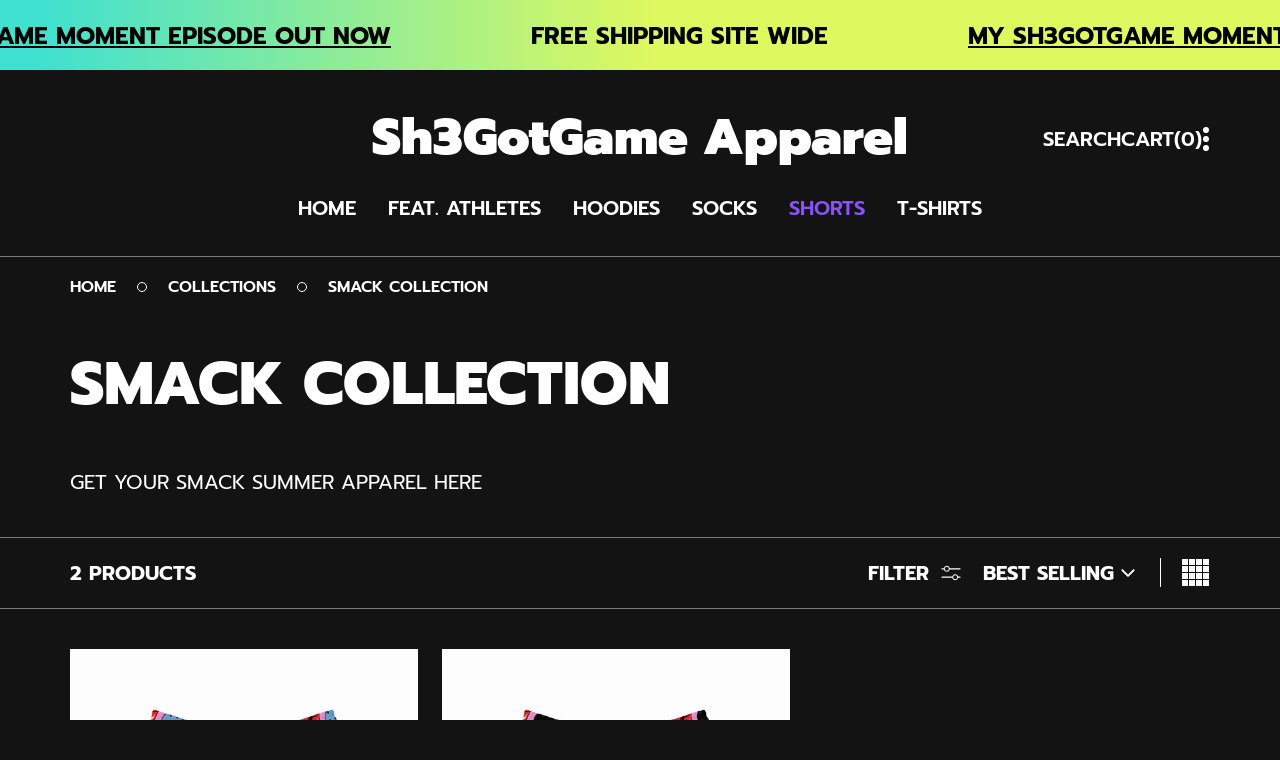

--- FILE ---
content_type: text/html; charset=utf-8
request_url: https://sh3gotgame.com/collections/smack-collection
body_size: 39656
content:
<!doctype html>
<html class="no-js" lang="en">
  <head>
    <meta charset="utf-8">
    <meta http-equiv="X-UA-Compatible" content="IE=edge">
    <meta name="viewport" content="width=device-width,initial-scale=1">
    <meta name="theme-color" content="">
    <link rel="canonical" href="https://sh3gotgame.com/collections/smack-collection"><link rel="preconnect" href="https://fonts.shopifycdn.com" crossorigin><title>SMACK COLLECTION
 &ndash; Sh3GotGame Apparel</title><meta name="description" content="GET YOUR SMACK SUMMER APPAREL HERE">

<meta property="og:site_name" content="Sh3GotGame Apparel">
<meta property="og:url" content="https://sh3gotgame.com/collections/smack-collection">
<meta property="og:title" content="SMACK COLLECTION">
<meta property="og:type" content="website">
<meta property="og:description" content="GET YOUR SMACK SUMMER APPAREL HERE"><meta property="og:image" content="http://sh3gotgame.com/cdn/shop/collections/Urban_Fashion_Style_New_Drop-2.png?v=1730824879">
  <meta property="og:image:secure_url" content="https://sh3gotgame.com/cdn/shop/collections/Urban_Fashion_Style_New_Drop-2.png?v=1730824879">
  <meta property="og:image:width" content="2000">
  <meta property="og:image:height" content="2000"><meta name="twitter:site" content="@https://x.com/i/flow/login?redirect_after_login=%2Fsh3gotgame1"><meta name="twitter:card" content="summary_large_image">
<meta name="twitter:title" content="SMACK COLLECTION">
<meta name="twitter:description" content="GET YOUR SMACK SUMMER APPAREL HERE">


    <script src="//sh3gotgame.com/cdn/shop/t/21/assets/constants.js?v=58251544750838685771732783165" defer="defer"></script>
    <script src="//sh3gotgame.com/cdn/shop/t/21/assets/pubsub.js?v=158357773527763999511732783165" defer="defer"></script>
    <script src="//sh3gotgame.com/cdn/shop/t/21/assets/global.js?v=63067441063249357431732783165" defer="defer"></script><script src="//sh3gotgame.com/cdn/shop/t/21/assets/animations.js?v=40326667172357549101732783164" defer="defer"></script><script>window.performance && window.performance.mark && window.performance.mark('shopify.content_for_header.start');</script><meta name="facebook-domain-verification" content="9vca78dri3dhkl4jt8xlh46ufi75ud">
<meta name="facebook-domain-verification" content="wfi6h06bgcii21w017aqoxgf7v5v90">
<meta id="shopify-digital-wallet" name="shopify-digital-wallet" content="/27697020999/digital_wallets/dialog">
<meta name="shopify-checkout-api-token" content="d0178e7df677299ade9dbf4c56e37df0">
<link rel="alternate" type="application/atom+xml" title="Feed" href="/collections/smack-collection.atom" />
<link rel="alternate" type="application/json+oembed" href="https://sh3gotgame.com/collections/smack-collection.oembed">
<script async="async" src="/checkouts/internal/preloads.js?locale=en-US"></script>
<link rel="preconnect" href="https://shop.app" crossorigin="anonymous">
<script async="async" src="https://shop.app/checkouts/internal/preloads.js?locale=en-US&shop_id=27697020999" crossorigin="anonymous"></script>
<script id="apple-pay-shop-capabilities" type="application/json">{"shopId":27697020999,"countryCode":"US","currencyCode":"USD","merchantCapabilities":["supports3DS"],"merchantId":"gid:\/\/shopify\/Shop\/27697020999","merchantName":"Sh3GotGame Apparel","requiredBillingContactFields":["postalAddress","email"],"requiredShippingContactFields":["postalAddress","email"],"shippingType":"shipping","supportedNetworks":["visa","masterCard","amex","discover","elo","jcb"],"total":{"type":"pending","label":"Sh3GotGame Apparel","amount":"1.00"},"shopifyPaymentsEnabled":true,"supportsSubscriptions":true}</script>
<script id="shopify-features" type="application/json">{"accessToken":"d0178e7df677299ade9dbf4c56e37df0","betas":["rich-media-storefront-analytics"],"domain":"sh3gotgame.com","predictiveSearch":true,"shopId":27697020999,"locale":"en"}</script>
<script>var Shopify = Shopify || {};
Shopify.shop = "sh3-got-game-apparel.myshopify.com";
Shopify.locale = "en";
Shopify.currency = {"active":"USD","rate":"1.0"};
Shopify.country = "US";
Shopify.theme = {"name":"Soul","id":128189333575,"schema_name":"Soul","schema_version":"1.1.0","theme_store_id":2825,"role":"main"};
Shopify.theme.handle = "null";
Shopify.theme.style = {"id":null,"handle":null};
Shopify.cdnHost = "sh3gotgame.com/cdn";
Shopify.routes = Shopify.routes || {};
Shopify.routes.root = "/";</script>
<script type="module">!function(o){(o.Shopify=o.Shopify||{}).modules=!0}(window);</script>
<script>!function(o){function n(){var o=[];function n(){o.push(Array.prototype.slice.apply(arguments))}return n.q=o,n}var t=o.Shopify=o.Shopify||{};t.loadFeatures=n(),t.autoloadFeatures=n()}(window);</script>
<script>
  window.ShopifyPay = window.ShopifyPay || {};
  window.ShopifyPay.apiHost = "shop.app\/pay";
  window.ShopifyPay.redirectState = null;
</script>
<script id="shop-js-analytics" type="application/json">{"pageType":"collection"}</script>
<script defer="defer" async type="module" src="//sh3gotgame.com/cdn/shopifycloud/shop-js/modules/v2/client.init-shop-cart-sync_BN7fPSNr.en.esm.js"></script>
<script defer="defer" async type="module" src="//sh3gotgame.com/cdn/shopifycloud/shop-js/modules/v2/chunk.common_Cbph3Kss.esm.js"></script>
<script defer="defer" async type="module" src="//sh3gotgame.com/cdn/shopifycloud/shop-js/modules/v2/chunk.modal_DKumMAJ1.esm.js"></script>
<script type="module">
  await import("//sh3gotgame.com/cdn/shopifycloud/shop-js/modules/v2/client.init-shop-cart-sync_BN7fPSNr.en.esm.js");
await import("//sh3gotgame.com/cdn/shopifycloud/shop-js/modules/v2/chunk.common_Cbph3Kss.esm.js");
await import("//sh3gotgame.com/cdn/shopifycloud/shop-js/modules/v2/chunk.modal_DKumMAJ1.esm.js");

  window.Shopify.SignInWithShop?.initShopCartSync?.({"fedCMEnabled":true,"windoidEnabled":true});

</script>
<script>
  window.Shopify = window.Shopify || {};
  if (!window.Shopify.featureAssets) window.Shopify.featureAssets = {};
  window.Shopify.featureAssets['shop-js'] = {"shop-cart-sync":["modules/v2/client.shop-cart-sync_CJVUk8Jm.en.esm.js","modules/v2/chunk.common_Cbph3Kss.esm.js","modules/v2/chunk.modal_DKumMAJ1.esm.js"],"init-fed-cm":["modules/v2/client.init-fed-cm_7Fvt41F4.en.esm.js","modules/v2/chunk.common_Cbph3Kss.esm.js","modules/v2/chunk.modal_DKumMAJ1.esm.js"],"init-shop-email-lookup-coordinator":["modules/v2/client.init-shop-email-lookup-coordinator_Cc088_bR.en.esm.js","modules/v2/chunk.common_Cbph3Kss.esm.js","modules/v2/chunk.modal_DKumMAJ1.esm.js"],"init-windoid":["modules/v2/client.init-windoid_hPopwJRj.en.esm.js","modules/v2/chunk.common_Cbph3Kss.esm.js","modules/v2/chunk.modal_DKumMAJ1.esm.js"],"shop-button":["modules/v2/client.shop-button_B0jaPSNF.en.esm.js","modules/v2/chunk.common_Cbph3Kss.esm.js","modules/v2/chunk.modal_DKumMAJ1.esm.js"],"shop-cash-offers":["modules/v2/client.shop-cash-offers_DPIskqss.en.esm.js","modules/v2/chunk.common_Cbph3Kss.esm.js","modules/v2/chunk.modal_DKumMAJ1.esm.js"],"shop-toast-manager":["modules/v2/client.shop-toast-manager_CK7RT69O.en.esm.js","modules/v2/chunk.common_Cbph3Kss.esm.js","modules/v2/chunk.modal_DKumMAJ1.esm.js"],"init-shop-cart-sync":["modules/v2/client.init-shop-cart-sync_BN7fPSNr.en.esm.js","modules/v2/chunk.common_Cbph3Kss.esm.js","modules/v2/chunk.modal_DKumMAJ1.esm.js"],"init-customer-accounts-sign-up":["modules/v2/client.init-customer-accounts-sign-up_CfPf4CXf.en.esm.js","modules/v2/client.shop-login-button_DeIztwXF.en.esm.js","modules/v2/chunk.common_Cbph3Kss.esm.js","modules/v2/chunk.modal_DKumMAJ1.esm.js"],"pay-button":["modules/v2/client.pay-button_CgIwFSYN.en.esm.js","modules/v2/chunk.common_Cbph3Kss.esm.js","modules/v2/chunk.modal_DKumMAJ1.esm.js"],"init-customer-accounts":["modules/v2/client.init-customer-accounts_DQ3x16JI.en.esm.js","modules/v2/client.shop-login-button_DeIztwXF.en.esm.js","modules/v2/chunk.common_Cbph3Kss.esm.js","modules/v2/chunk.modal_DKumMAJ1.esm.js"],"avatar":["modules/v2/client.avatar_BTnouDA3.en.esm.js"],"init-shop-for-new-customer-accounts":["modules/v2/client.init-shop-for-new-customer-accounts_CsZy_esa.en.esm.js","modules/v2/client.shop-login-button_DeIztwXF.en.esm.js","modules/v2/chunk.common_Cbph3Kss.esm.js","modules/v2/chunk.modal_DKumMAJ1.esm.js"],"shop-follow-button":["modules/v2/client.shop-follow-button_BRMJjgGd.en.esm.js","modules/v2/chunk.common_Cbph3Kss.esm.js","modules/v2/chunk.modal_DKumMAJ1.esm.js"],"checkout-modal":["modules/v2/client.checkout-modal_B9Drz_yf.en.esm.js","modules/v2/chunk.common_Cbph3Kss.esm.js","modules/v2/chunk.modal_DKumMAJ1.esm.js"],"shop-login-button":["modules/v2/client.shop-login-button_DeIztwXF.en.esm.js","modules/v2/chunk.common_Cbph3Kss.esm.js","modules/v2/chunk.modal_DKumMAJ1.esm.js"],"lead-capture":["modules/v2/client.lead-capture_DXYzFM3R.en.esm.js","modules/v2/chunk.common_Cbph3Kss.esm.js","modules/v2/chunk.modal_DKumMAJ1.esm.js"],"shop-login":["modules/v2/client.shop-login_CA5pJqmO.en.esm.js","modules/v2/chunk.common_Cbph3Kss.esm.js","modules/v2/chunk.modal_DKumMAJ1.esm.js"],"payment-terms":["modules/v2/client.payment-terms_BxzfvcZJ.en.esm.js","modules/v2/chunk.common_Cbph3Kss.esm.js","modules/v2/chunk.modal_DKumMAJ1.esm.js"]};
</script>
<script>(function() {
  var isLoaded = false;
  function asyncLoad() {
    if (isLoaded) return;
    isLoaded = true;
    var urls = ["https:\/\/simply-apps.s3.us-east-2.amazonaws.com\/digital-download\/checkoutscript.js?shop=sh3-got-game-apparel.myshopify.com","\/\/cdn.shopify.com\/proxy\/6c6fc580a1980e904d860fb2d81614495e83c4b769413e90eb889b2b1b928d7f\/static.cdn.printful.com\/static\/js\/external\/shopify-product-customizer.js?v=0.28\u0026shop=sh3-got-game-apparel.myshopify.com\u0026sp-cache-control=cHVibGljLCBtYXgtYWdlPTkwMA"];
    for (var i = 0; i < urls.length; i++) {
      var s = document.createElement('script');
      s.type = 'text/javascript';
      s.async = true;
      s.src = urls[i];
      var x = document.getElementsByTagName('script')[0];
      x.parentNode.insertBefore(s, x);
    }
  };
  if(window.attachEvent) {
    window.attachEvent('onload', asyncLoad);
  } else {
    window.addEventListener('load', asyncLoad, false);
  }
})();</script>
<script id="__st">var __st={"a":27697020999,"offset":-18000,"reqid":"66a8d525-8b09-4616-a6b3-29932d8e9997-1769951038","pageurl":"sh3gotgame.com\/collections\/smack-collection","u":"15ec9d8919a1","p":"collection","rtyp":"collection","rid":266043260999};</script>
<script>window.ShopifyPaypalV4VisibilityTracking = true;</script>
<script id="captcha-bootstrap">!function(){'use strict';const t='contact',e='account',n='new_comment',o=[[t,t],['blogs',n],['comments',n],[t,'customer']],c=[[e,'customer_login'],[e,'guest_login'],[e,'recover_customer_password'],[e,'create_customer']],r=t=>t.map((([t,e])=>`form[action*='/${t}']:not([data-nocaptcha='true']) input[name='form_type'][value='${e}']`)).join(','),a=t=>()=>t?[...document.querySelectorAll(t)].map((t=>t.form)):[];function s(){const t=[...o],e=r(t);return a(e)}const i='password',u='form_key',d=['recaptcha-v3-token','g-recaptcha-response','h-captcha-response',i],f=()=>{try{return window.sessionStorage}catch{return}},m='__shopify_v',_=t=>t.elements[u];function p(t,e,n=!1){try{const o=window.sessionStorage,c=JSON.parse(o.getItem(e)),{data:r}=function(t){const{data:e,action:n}=t;return t[m]||n?{data:e,action:n}:{data:t,action:n}}(c);for(const[e,n]of Object.entries(r))t.elements[e]&&(t.elements[e].value=n);n&&o.removeItem(e)}catch(o){console.error('form repopulation failed',{error:o})}}const l='form_type',E='cptcha';function T(t){t.dataset[E]=!0}const w=window,h=w.document,L='Shopify',v='ce_forms',y='captcha';let A=!1;((t,e)=>{const n=(g='f06e6c50-85a8-45c8-87d0-21a2b65856fe',I='https://cdn.shopify.com/shopifycloud/storefront-forms-hcaptcha/ce_storefront_forms_captcha_hcaptcha.v1.5.2.iife.js',D={infoText:'Protected by hCaptcha',privacyText:'Privacy',termsText:'Terms'},(t,e,n)=>{const o=w[L][v],c=o.bindForm;if(c)return c(t,g,e,D).then(n);var r;o.q.push([[t,g,e,D],n]),r=I,A||(h.body.append(Object.assign(h.createElement('script'),{id:'captcha-provider',async:!0,src:r})),A=!0)});var g,I,D;w[L]=w[L]||{},w[L][v]=w[L][v]||{},w[L][v].q=[],w[L][y]=w[L][y]||{},w[L][y].protect=function(t,e){n(t,void 0,e),T(t)},Object.freeze(w[L][y]),function(t,e,n,w,h,L){const[v,y,A,g]=function(t,e,n){const i=e?o:[],u=t?c:[],d=[...i,...u],f=r(d),m=r(i),_=r(d.filter((([t,e])=>n.includes(e))));return[a(f),a(m),a(_),s()]}(w,h,L),I=t=>{const e=t.target;return e instanceof HTMLFormElement?e:e&&e.form},D=t=>v().includes(t);t.addEventListener('submit',(t=>{const e=I(t);if(!e)return;const n=D(e)&&!e.dataset.hcaptchaBound&&!e.dataset.recaptchaBound,o=_(e),c=g().includes(e)&&(!o||!o.value);(n||c)&&t.preventDefault(),c&&!n&&(function(t){try{if(!f())return;!function(t){const e=f();if(!e)return;const n=_(t);if(!n)return;const o=n.value;o&&e.removeItem(o)}(t);const e=Array.from(Array(32),(()=>Math.random().toString(36)[2])).join('');!function(t,e){_(t)||t.append(Object.assign(document.createElement('input'),{type:'hidden',name:u})),t.elements[u].value=e}(t,e),function(t,e){const n=f();if(!n)return;const o=[...t.querySelectorAll(`input[type='${i}']`)].map((({name:t})=>t)),c=[...d,...o],r={};for(const[a,s]of new FormData(t).entries())c.includes(a)||(r[a]=s);n.setItem(e,JSON.stringify({[m]:1,action:t.action,data:r}))}(t,e)}catch(e){console.error('failed to persist form',e)}}(e),e.submit())}));const S=(t,e)=>{t&&!t.dataset[E]&&(n(t,e.some((e=>e===t))),T(t))};for(const o of['focusin','change'])t.addEventListener(o,(t=>{const e=I(t);D(e)&&S(e,y())}));const B=e.get('form_key'),M=e.get(l),P=B&&M;t.addEventListener('DOMContentLoaded',(()=>{const t=y();if(P)for(const e of t)e.elements[l].value===M&&p(e,B);[...new Set([...A(),...v().filter((t=>'true'===t.dataset.shopifyCaptcha))])].forEach((e=>S(e,t)))}))}(h,new URLSearchParams(w.location.search),n,t,e,['guest_login'])})(!0,!0)}();</script>
<script integrity="sha256-4kQ18oKyAcykRKYeNunJcIwy7WH5gtpwJnB7kiuLZ1E=" data-source-attribution="shopify.loadfeatures" defer="defer" src="//sh3gotgame.com/cdn/shopifycloud/storefront/assets/storefront/load_feature-a0a9edcb.js" crossorigin="anonymous"></script>
<script crossorigin="anonymous" defer="defer" src="//sh3gotgame.com/cdn/shopifycloud/storefront/assets/shopify_pay/storefront-65b4c6d7.js?v=20250812"></script>
<script data-source-attribution="shopify.dynamic_checkout.dynamic.init">var Shopify=Shopify||{};Shopify.PaymentButton=Shopify.PaymentButton||{isStorefrontPortableWallets:!0,init:function(){window.Shopify.PaymentButton.init=function(){};var t=document.createElement("script");t.src="https://sh3gotgame.com/cdn/shopifycloud/portable-wallets/latest/portable-wallets.en.js",t.type="module",document.head.appendChild(t)}};
</script>
<script data-source-attribution="shopify.dynamic_checkout.buyer_consent">
  function portableWalletsHideBuyerConsent(e){var t=document.getElementById("shopify-buyer-consent"),n=document.getElementById("shopify-subscription-policy-button");t&&n&&(t.classList.add("hidden"),t.setAttribute("aria-hidden","true"),n.removeEventListener("click",e))}function portableWalletsShowBuyerConsent(e){var t=document.getElementById("shopify-buyer-consent"),n=document.getElementById("shopify-subscription-policy-button");t&&n&&(t.classList.remove("hidden"),t.removeAttribute("aria-hidden"),n.addEventListener("click",e))}window.Shopify?.PaymentButton&&(window.Shopify.PaymentButton.hideBuyerConsent=portableWalletsHideBuyerConsent,window.Shopify.PaymentButton.showBuyerConsent=portableWalletsShowBuyerConsent);
</script>
<script data-source-attribution="shopify.dynamic_checkout.cart.bootstrap">document.addEventListener("DOMContentLoaded",(function(){function t(){return document.querySelector("shopify-accelerated-checkout-cart, shopify-accelerated-checkout")}if(t())Shopify.PaymentButton.init();else{new MutationObserver((function(e,n){t()&&(Shopify.PaymentButton.init(),n.disconnect())})).observe(document.body,{childList:!0,subtree:!0})}}));
</script>
<link id="shopify-accelerated-checkout-styles" rel="stylesheet" media="screen" href="https://sh3gotgame.com/cdn/shopifycloud/portable-wallets/latest/accelerated-checkout-backwards-compat.css" crossorigin="anonymous">
<style id="shopify-accelerated-checkout-cart">
        #shopify-buyer-consent {
  margin-top: 1em;
  display: inline-block;
  width: 100%;
}

#shopify-buyer-consent.hidden {
  display: none;
}

#shopify-subscription-policy-button {
  background: none;
  border: none;
  padding: 0;
  text-decoration: underline;
  font-size: inherit;
  cursor: pointer;
}

#shopify-subscription-policy-button::before {
  box-shadow: none;
}

      </style>
<script id="sections-script" data-sections="header" defer="defer" src="//sh3gotgame.com/cdn/shop/t/21/compiled_assets/scripts.js?v=1150"></script>
<script>window.performance && window.performance.mark && window.performance.mark('shopify.content_for_header.end');</script>
<style data-shopify>@font-face {
  font-family: Prompt;
  font-weight: 400;
  font-style: normal;
  font-display: swap;
  src: url("//sh3gotgame.com/cdn/fonts/prompt/prompt_n4.55d12409b69157fbb5a35f8e7fe8e1c49ef883c4.woff2") format("woff2"),
       url("//sh3gotgame.com/cdn/fonts/prompt/prompt_n4.cb4fce1008c76d3a576d0fc88e84462b52c62ea8.woff") format("woff");
}

      @font-face {
  font-family: Prompt;
  font-weight: 700;
  font-style: normal;
  font-display: swap;
  src: url("//sh3gotgame.com/cdn/fonts/prompt/prompt_n7.b02601183b05e61fa7be166e9ccbe02488df9d4e.woff2") format("woff2"),
       url("//sh3gotgame.com/cdn/fonts/prompt/prompt_n7.0d3eedf3dbfa531020ce942da8ca46feac5ed856.woff") format("woff");
}

      @font-face {
  font-family: Prompt;
  font-weight: 400;
  font-style: italic;
  font-display: swap;
  src: url("//sh3gotgame.com/cdn/fonts/prompt/prompt_i4.362b631cc9d785c4bf92e3f9f332c42d636294ca.woff2") format("woff2"),
       url("//sh3gotgame.com/cdn/fonts/prompt/prompt_i4.45744fe70b84b111fe3d48873ef5b24443cf63bf.woff") format("woff");
}

      @font-face {
  font-family: Prompt;
  font-weight: 700;
  font-style: italic;
  font-display: swap;
  src: url("//sh3gotgame.com/cdn/fonts/prompt/prompt_i7.c0196827e2d7ad4d23aa059bfa7dea9b375ef0a1.woff2") format("woff2"),
       url("//sh3gotgame.com/cdn/fonts/prompt/prompt_i7.8cb478a58ee5103386ff964f66617c3a56e70296.woff") format("woff");
}

      @font-face {
  font-family: Prompt;
  font-weight: 800;
  font-style: normal;
  font-display: swap;
  src: url("//sh3gotgame.com/cdn/fonts/prompt/prompt_n8.a5d63ab84cab37a3580652f74309b4beb375a1a4.woff2") format("woff2"),
       url("//sh3gotgame.com/cdn/fonts/prompt/prompt_n8.c88b4f8d17b747832327660d4ec0c740c9357866.woff") format("woff");
}

      @font-face {
  font-family: Prompt;
  font-weight: 500;
  font-style: normal;
  font-display: swap;
  src: url("//sh3gotgame.com/cdn/fonts/prompt/prompt_n5.b231ccbca402556fdd80c40f8be8d9a701e805e6.woff2") format("woff2"),
       url("//sh3gotgame.com/cdn/fonts/prompt/prompt_n5.c3ece48b1775a5fb96d7d412826aeb0230b47adb.woff") format("woff");
}

      @font-face {
  font-family: Prompt;
  font-weight: 600;
  font-style: normal;
  font-display: swap;
  src: url("//sh3gotgame.com/cdn/fonts/prompt/prompt_n6.96b4f2689a015ecb1f4a0fff0243c285537cfc2f.woff2") format("woff2"),
       url("//sh3gotgame.com/cdn/fonts/prompt/prompt_n6.872b61fa6072e2d64be60ebfeec341ace2e5815a.woff") format("woff");
}

      @font-face {
  font-family: Prompt;
  font-weight: 900;
  font-style: normal;
  font-display: swap;
  src: url("//sh3gotgame.com/cdn/fonts/prompt/prompt_n9.f3543f9d5fcc5013cb1d7a07bc4cf0bee18a6d8e.woff2") format("woff2"),
       url("//sh3gotgame.com/cdn/fonts/prompt/prompt_n9.4052ad85a487ab30c1b300ae950975476b3fca89.woff") format("woff");
}


      
:root,.color-scheme-1 {--color-background: 20,19,19;--gradient-background: #141313;--color-foreground: 255,255,255;
            --color-secondary-text: 138,82,254;

            --color-button: 20,19,19;
            --color-shadow: 0,0,0;

            --color-button-text: 255,255,255;
            --color-button-outline: 255,255,255;

            --color-secondary-button: 20,19,19;
            --color-secondary-button-text: 255,255,255;
            --color-secondary-button-outline: 147,18,206;

            --color-buy-button: 20,19,19;
            --color-buy-button-text: 255,255,255;
            --color-buy-button-outline: 255,255,255;
            
            --color-link: 255,255,255;
            --color-badge-foreground: 255,255,255;
            --color-badge-background: 20,19,19;
            --color-badge-border: 255,255,255;
            --payment-terms-background-color: rgb(20 19 19);
        }
      
.color-scheme-2 {--color-background: 115,68,208;--gradient-background: #7344d0;--color-foreground: 255,255,255;
            --color-secondary-text: 229,76,76;

            --color-button: 222,222,222;
            --color-shadow: 0,0,0;

            --color-button-text: 0,0,0;
            --color-button-outline: 222,222,222;

            --color-secondary-button: 222,222,222;
            --color-secondary-button-text: 0,0,0;
            --color-secondary-button-outline: 147,18,206;

            --color-buy-button: 115,68,208;
            --color-buy-button-text: 0,0,0;
            --color-buy-button-outline: 222,222,222;
            
            --color-link: 255,255,255;
            --color-badge-foreground: 255,255,255;
            --color-badge-background: 115,68,208;
            --color-badge-border: 255,255,255;
            --payment-terms-background-color: rgb(115 68 208);
        }
      
.color-scheme-3 {--color-background: 0,0,0;--gradient-background: rgba(0,0,0,0);--color-foreground: 255,255,255;
            --color-secondary-text: 147,18,206;

            --color-button: 20,19,19;
            --color-shadow: 0,0,0;

            --color-button-text: 255,255,255;
            --color-button-outline: 255,255,255;

            --color-secondary-button: 20,19,19;
            --color-secondary-button-text: 255,255,255;
            --color-secondary-button-outline: 255,255,255;

            --color-buy-button: 0,0,0;
            --color-buy-button-text: 255,255,255;
            --color-buy-button-outline: 255,255,255;
            
            --color-link: 255,255,255;
            --color-badge-foreground: 255,255,255;
            --color-badge-background: 0,0,0;
            --color-badge-border: 255,255,255;
            --payment-terms-background-color: rgb(0 0 0);
        }
      
.color-scheme-4 {--color-background: 20,19,19;--gradient-background: #141313;--color-foreground: 255,255,255;
            --color-secondary-text: 0,0,0;

            --color-button: 255,255,255;
            --color-shadow: 0,0,0;

            --color-button-text: 0,0,0;
            --color-button-outline: 0,0,0;

            --color-secondary-button: 255,255,255;
            --color-secondary-button-text: 0,0,0;
            --color-secondary-button-outline: 115,68,208;

            --color-buy-button: 20,19,19;
            --color-buy-button-text: 0,0,0;
            --color-buy-button-outline: 0,0,0;
            
            --color-link: 255,255,255;
            --color-badge-foreground: 255,255,255;
            --color-badge-background: 20,19,19;
            --color-badge-border: 255,255,255;
            --payment-terms-background-color: rgb(20 19 19);
        }
      
.color-scheme-5 {--color-background: 219,12,12;--gradient-background: #db0c0c;--color-foreground: 255,255,255;
            --color-secondary-text: 0,0,0;

            --color-button: 20,19,19;
            --color-shadow: 0,0,0;

            --color-button-text: 255,255,255;
            --color-button-outline: 255,255,255;

            --color-secondary-button: 20,19,19;
            --color-secondary-button-text: 255,255,255;
            --color-secondary-button-outline: 147,18,206;

            --color-buy-button: 219,12,12;
            --color-buy-button-text: 255,255,255;
            --color-buy-button-outline: 255,255,255;
            
            --color-link: 255,255,255;
            --color-badge-foreground: 255,255,255;
            --color-badge-background: 219,12,12;
            --color-badge-border: 255,255,255;
            --payment-terms-background-color: rgb(219 12 12);
        }
      
.color-scheme-6 {--color-background: 255,255,255;--gradient-background: linear-gradient(90deg, rgba(63, 224, 208, 1) 2.91%, rgba(222, 248, 95, 1) 99.96%);--color-foreground: 0,0,0;
            --color-secondary-text: 0,0,0;

            --color-button: 255,255,255;
            --color-shadow: 0,0,0;

            --color-button-text: 0,0,0;
            --color-button-outline: 255,255,255;

            --color-secondary-button: 255,255,255;
            --color-secondary-button-text: 0,0,0;
            --color-secondary-button-outline: 255,255,255;

            --color-buy-button: 255,255,255;
            --color-buy-button-text: 0,0,0;
            --color-buy-button-outline: 255,255,255;
            
            --color-link: 0,0,0;
            --color-badge-foreground: 0,0,0;
            --color-badge-background: 255,255,255;
            --color-badge-border: 0,0,0;
            --payment-terms-background-color: rgb(255 255 255);
        }
      
.color-scheme-7 {--color-background: 255,255,255;--gradient-background: linear-gradient(90deg, rgba(63, 224, 208, 1) 2.91%, rgba(222, 248, 95, 1) 50.96%);--color-foreground: 0,0,0;
            --color-secondary-text: 255,255,255;

            --color-button: 255,255,255;
            --color-shadow: 0,0,0;

            --color-button-text: 20,19,19;
            --color-button-outline: 20,19,19;

            --color-secondary-button: 255,255,255;
            --color-secondary-button-text: 20,19,19;
            --color-secondary-button-outline: 255,255,255;

            --color-buy-button: 255,255,255;
            --color-buy-button-text: 20,19,19;
            --color-buy-button-outline: 20,19,19;
            
            --color-link: 0,0,0;
            --color-badge-foreground: 0,0,0;
            --color-badge-background: 255,255,255;
            --color-badge-border: 0,0,0;
            --payment-terms-background-color: rgb(255 255 255);
        }
      
.color-scheme-8 {--color-background: 20,19,19;--gradient-background: #141313;--color-foreground: 199,175,255;
            --color-secondary-text: 144,189,242;

            --color-button: 20,19,19;
            --color-shadow: 0,0,0;

            --color-button-text: 255,255,255;
            --color-button-outline: 255,255,255;

            --color-secondary-button: 20,19,19;
            --color-secondary-button-text: 255,255,255;
            --color-secondary-button-outline: 147,18,206;

            --color-buy-button: 20,19,19;
            --color-buy-button-text: 255,255,255;
            --color-buy-button-outline: 255,255,255;
            
            --color-link: 199,175,255;
            --color-badge-foreground: 199,175,255;
            --color-badge-background: 20,19,19;
            --color-badge-border: 199,175,255;
            --payment-terms-background-color: rgb(20 19 19);
        }
      
.color-scheme-9 {--color-background: 27,26,26;--gradient-background: #1b1a1a;--color-foreground: 255,255,255;
            --color-secondary-text: 255,255,255;

            --color-button: 255,255,255;
            --color-shadow: 115,68,208;

            --color-button-text: 0,0,0;
            --color-button-outline: 255,255,255;

            --color-secondary-button: 255,255,255;
            --color-secondary-button-text: 0,0,0;
            --color-secondary-button-outline: 115,68,208;

            --color-buy-button: 27,26,26;
            --color-buy-button-text: 0,0,0;
            --color-buy-button-outline: 255,255,255;
            
            --color-link: 255,255,255;
            --color-badge-foreground: 255,255,255;
            --color-badge-background: 27,26,26;
            --color-badge-border: 255,255,255;
            --payment-terms-background-color: rgb(27 26 26);
        }
      
.color-scheme-10 {--color-background: 20,19,19;--gradient-background: #141313;--color-foreground: 255,255,255;
            --color-secondary-text: 138,138,138;

            --color-button: 115,68,208;
            --color-shadow: 0,0,0;

            --color-button-text: 255,255,255;
            --color-button-outline: 20,19,19;

            --color-secondary-button: 115,68,208;
            --color-secondary-button-text: 255,255,255;
            --color-secondary-button-outline: 147,18,206;

            --color-buy-button: 20,19,19;
            --color-buy-button-text: 255,255,255;
            --color-buy-button-outline: 20,19,19;
            
            --color-link: 255,255,255;
            --color-badge-foreground: 255,255,255;
            --color-badge-background: 20,19,19;
            --color-badge-border: 255,255,255;
            --payment-terms-background-color: rgb(20 19 19);
        }
      
.color-scheme-11 {--color-background: 27,26,26;--gradient-background: #1b1a1a;--color-foreground: 255,255,255;
            --color-secondary-text: 255,255,255;

            --color-button: 20,19,19;
            --color-shadow: 0,0,0;

            --color-button-text: 255,255,255;
            --color-button-outline: 255,255,255;

            --color-secondary-button: 20,19,19;
            --color-secondary-button-text: 255,255,255;
            --color-secondary-button-outline: 147,18,206;

            --color-buy-button: 27,26,26;
            --color-buy-button-text: 255,255,255;
            --color-buy-button-outline: 255,255,255;
            
            --color-link: 255,255,255;
            --color-badge-foreground: 255,255,255;
            --color-badge-background: 27,26,26;
            --color-badge-border: 255,255,255;
            --payment-terms-background-color: rgb(27 26 26);
        }
      

      body, .color-scheme-1, .color-scheme-2, .color-scheme-3, .color-scheme-4, .color-scheme-5, .color-scheme-6, .color-scheme-7, .color-scheme-8, .color-scheme-9, .color-scheme-10, .color-scheme-11 {
        color: rgba(var(--color-foreground));
        background-color: rgb(var(--color-background));
      }

      :root {
        --font-body-family: Prompt, sans-serif;
        --font-body-style: normal;
        --font-body-weight: 400;
        --font-body-weight-medium: 500;
        --font-body-weight-semibold: 600;
        --font-body-weight-bold: 700;
        --font-body-weight-extra-bold: 800;
        --font-body-weight-black: 900;

        --font-heading-family: Prompt, sans-serif;
        --font-heading-style: normal;
        --font-heading-weight: 800;

        --font-body-scale: 1.0;
        --font-heading-scale: 1.0;
        --heading-text-transform: uppercase;

        --page-width: 171rem;
        --page-width-margin: 0rem;

        --product-card-image-padding: 0.0rem;
        --product-card-corner-radius: 0.0rem;
        --product-card-text-alignment: left;
        --product-card-border-width: 0.0rem;
        --product-card-border-opacity: 0.0;

        --blog-card-text-alignment: left;

        --badge-corner-radius: 0.0rem;

        --popup-border-width: 1px;
        --popup-border-opacity: 0.44;
        --popup-corner-radius: 0px;
        --popup-shadow-opacity: 0.0;
        --popup-shadow-horizontal-offset: 0px;
        --popup-shadow-vertical-offset: 4px;
        --popup-shadow-blur-radius: 5px;

        --spacing-sections-desktop: 0px;
        --spacing-sections-mobile: 0px;

        --grid-desktop-vertical-spacing: 24px;
        --grid-desktop-horizontal-spacing: 24px;
        --grid-tablet-vertical-spacing: 15.6px;
        --grid-tablet-horizontal-spacing: 16.08px;
        --grid-mobile-vertical-spacing: 10.08px;
        --grid-mobile-horizontal-spacing: 10.08px;

        --buttons-radius: 0px;
        --buttons-radius-outset: 0px;
        --buttons-border-width: 4px;
        --buttons-border-width-md: 3px;
        --buttons-border-width-mb: 2px;
        --buttons-border-width-payment: 2px;
        --buttons-border-opacity: 1.0;
        --buttons-border-offset: 0px;
        --buttons-text-transform: uppercase;

        --inputs-radius: 0px;
        --inputs-border-width: 2px;
        --inputs-border-opacity: 1.0;
        --inputs-radius-outset: 0px;

        --variant-pills-radius: 0px;
        --variant-pills-border-width: 1px;
        --variant-pills-border-opacity: 1.0;
      }

      *,
      *::before,
      *::after {
        box-sizing: inherit;
      }

      html {
        box-sizing: border-box;
        font-size: calc(var(--font-body-scale) * 62.5%);
        height: 100%;
      }

      body {
        display: grid;
        grid-template-rows: auto auto 1fr auto;
        grid-template-columns: 100%;
        min-height: 100%;
        margin: 0;
        font-size: calc(var(--font-body-scale) * 1.8rem);
        line-height: calc(1 + 0.5 / var(--font-body-scale));
        font-family: var(--font-body-family);
        font-style: var(--font-body-style);
        font-weight: var(--font-body-weight);
      }

      @media screen and (min-width: 750px) {
        body {
          font-size: calc(var(--font-body-scale) * 2rem);
        }
      }</style><link href="//sh3gotgame.com/cdn/shop/t/21/assets/base.css?v=164618264205322671671732783164" rel="stylesheet" type="text/css" media="all" />
<link rel="preload" as="font" href="//sh3gotgame.com/cdn/fonts/prompt/prompt_n4.55d12409b69157fbb5a35f8e7fe8e1c49ef883c4.woff2" type="font/woff2" crossorigin><link rel="preload" as="font" href="//sh3gotgame.com/cdn/fonts/prompt/prompt_n8.a5d63ab84cab37a3580652f74309b4beb375a1a4.woff2" type="font/woff2" crossorigin><link href="//sh3gotgame.com/cdn/shop/t/21/assets/component-localization-form.css?v=63121532976586701351732783165" rel="stylesheet" type="text/css" media="all" />
      <script src="//sh3gotgame.com/cdn/shop/t/21/assets/localization-form.js?v=115866006555788952101732783165" defer="defer"></script><link rel="stylesheet" href="//sh3gotgame.com/cdn/shop/t/21/assets/component-predictive-search.css?v=31115986497484560811732783165" media="print" onload="this.media='all'"><noscript><link href="//sh3gotgame.com/cdn/shop/t/21/assets/component-noscript.css?v=43088389040201219421732783165" rel="stylesheet" type="text/css" media="all" /></noscript>
    <script>
      document.documentElement.className = document.documentElement.className.replace('no-js', 'js');
      if (Shopify.designMode) {
        document.documentElement.classList.add('shopify-design-mode');
      }
    </script><script id="ColorSwatchCodes" type="application/json">{"color_swatch_key": [""], "color_swatch_value": [""]}</script><link href="https://monorail-edge.shopifysvc.com" rel="dns-prefetch">
<script>(function(){if ("sendBeacon" in navigator && "performance" in window) {try {var session_token_from_headers = performance.getEntriesByType('navigation')[0].serverTiming.find(x => x.name == '_s').description;} catch {var session_token_from_headers = undefined;}var session_cookie_matches = document.cookie.match(/_shopify_s=([^;]*)/);var session_token_from_cookie = session_cookie_matches && session_cookie_matches.length === 2 ? session_cookie_matches[1] : "";var session_token = session_token_from_headers || session_token_from_cookie || "";function handle_abandonment_event(e) {var entries = performance.getEntries().filter(function(entry) {return /monorail-edge.shopifysvc.com/.test(entry.name);});if (!window.abandonment_tracked && entries.length === 0) {window.abandonment_tracked = true;var currentMs = Date.now();var navigation_start = performance.timing.navigationStart;var payload = {shop_id: 27697020999,url: window.location.href,navigation_start,duration: currentMs - navigation_start,session_token,page_type: "collection"};window.navigator.sendBeacon("https://monorail-edge.shopifysvc.com/v1/produce", JSON.stringify({schema_id: "online_store_buyer_site_abandonment/1.1",payload: payload,metadata: {event_created_at_ms: currentMs,event_sent_at_ms: currentMs}}));}}window.addEventListener('pagehide', handle_abandonment_event);}}());</script>
<script id="web-pixels-manager-setup">(function e(e,d,r,n,o){if(void 0===o&&(o={}),!Boolean(null===(a=null===(i=window.Shopify)||void 0===i?void 0:i.analytics)||void 0===a?void 0:a.replayQueue)){var i,a;window.Shopify=window.Shopify||{};var t=window.Shopify;t.analytics=t.analytics||{};var s=t.analytics;s.replayQueue=[],s.publish=function(e,d,r){return s.replayQueue.push([e,d,r]),!0};try{self.performance.mark("wpm:start")}catch(e){}var l=function(){var e={modern:/Edge?\/(1{2}[4-9]|1[2-9]\d|[2-9]\d{2}|\d{4,})\.\d+(\.\d+|)|Firefox\/(1{2}[4-9]|1[2-9]\d|[2-9]\d{2}|\d{4,})\.\d+(\.\d+|)|Chrom(ium|e)\/(9{2}|\d{3,})\.\d+(\.\d+|)|(Maci|X1{2}).+ Version\/(15\.\d+|(1[6-9]|[2-9]\d|\d{3,})\.\d+)([,.]\d+|)( \(\w+\)|)( Mobile\/\w+|) Safari\/|Chrome.+OPR\/(9{2}|\d{3,})\.\d+\.\d+|(CPU[ +]OS|iPhone[ +]OS|CPU[ +]iPhone|CPU IPhone OS|CPU iPad OS)[ +]+(15[._]\d+|(1[6-9]|[2-9]\d|\d{3,})[._]\d+)([._]\d+|)|Android:?[ /-](13[3-9]|1[4-9]\d|[2-9]\d{2}|\d{4,})(\.\d+|)(\.\d+|)|Android.+Firefox\/(13[5-9]|1[4-9]\d|[2-9]\d{2}|\d{4,})\.\d+(\.\d+|)|Android.+Chrom(ium|e)\/(13[3-9]|1[4-9]\d|[2-9]\d{2}|\d{4,})\.\d+(\.\d+|)|SamsungBrowser\/([2-9]\d|\d{3,})\.\d+/,legacy:/Edge?\/(1[6-9]|[2-9]\d|\d{3,})\.\d+(\.\d+|)|Firefox\/(5[4-9]|[6-9]\d|\d{3,})\.\d+(\.\d+|)|Chrom(ium|e)\/(5[1-9]|[6-9]\d|\d{3,})\.\d+(\.\d+|)([\d.]+$|.*Safari\/(?![\d.]+ Edge\/[\d.]+$))|(Maci|X1{2}).+ Version\/(10\.\d+|(1[1-9]|[2-9]\d|\d{3,})\.\d+)([,.]\d+|)( \(\w+\)|)( Mobile\/\w+|) Safari\/|Chrome.+OPR\/(3[89]|[4-9]\d|\d{3,})\.\d+\.\d+|(CPU[ +]OS|iPhone[ +]OS|CPU[ +]iPhone|CPU IPhone OS|CPU iPad OS)[ +]+(10[._]\d+|(1[1-9]|[2-9]\d|\d{3,})[._]\d+)([._]\d+|)|Android:?[ /-](13[3-9]|1[4-9]\d|[2-9]\d{2}|\d{4,})(\.\d+|)(\.\d+|)|Mobile Safari.+OPR\/([89]\d|\d{3,})\.\d+\.\d+|Android.+Firefox\/(13[5-9]|1[4-9]\d|[2-9]\d{2}|\d{4,})\.\d+(\.\d+|)|Android.+Chrom(ium|e)\/(13[3-9]|1[4-9]\d|[2-9]\d{2}|\d{4,})\.\d+(\.\d+|)|Android.+(UC? ?Browser|UCWEB|U3)[ /]?(15\.([5-9]|\d{2,})|(1[6-9]|[2-9]\d|\d{3,})\.\d+)\.\d+|SamsungBrowser\/(5\.\d+|([6-9]|\d{2,})\.\d+)|Android.+MQ{2}Browser\/(14(\.(9|\d{2,})|)|(1[5-9]|[2-9]\d|\d{3,})(\.\d+|))(\.\d+|)|K[Aa][Ii]OS\/(3\.\d+|([4-9]|\d{2,})\.\d+)(\.\d+|)/},d=e.modern,r=e.legacy,n=navigator.userAgent;return n.match(d)?"modern":n.match(r)?"legacy":"unknown"}(),u="modern"===l?"modern":"legacy",c=(null!=n?n:{modern:"",legacy:""})[u],f=function(e){return[e.baseUrl,"/wpm","/b",e.hashVersion,"modern"===e.buildTarget?"m":"l",".js"].join("")}({baseUrl:d,hashVersion:r,buildTarget:u}),m=function(e){var d=e.version,r=e.bundleTarget,n=e.surface,o=e.pageUrl,i=e.monorailEndpoint;return{emit:function(e){var a=e.status,t=e.errorMsg,s=(new Date).getTime(),l=JSON.stringify({metadata:{event_sent_at_ms:s},events:[{schema_id:"web_pixels_manager_load/3.1",payload:{version:d,bundle_target:r,page_url:o,status:a,surface:n,error_msg:t},metadata:{event_created_at_ms:s}}]});if(!i)return console&&console.warn&&console.warn("[Web Pixels Manager] No Monorail endpoint provided, skipping logging."),!1;try{return self.navigator.sendBeacon.bind(self.navigator)(i,l)}catch(e){}var u=new XMLHttpRequest;try{return u.open("POST",i,!0),u.setRequestHeader("Content-Type","text/plain"),u.send(l),!0}catch(e){return console&&console.warn&&console.warn("[Web Pixels Manager] Got an unhandled error while logging to Monorail."),!1}}}}({version:r,bundleTarget:l,surface:e.surface,pageUrl:self.location.href,monorailEndpoint:e.monorailEndpoint});try{o.browserTarget=l,function(e){var d=e.src,r=e.async,n=void 0===r||r,o=e.onload,i=e.onerror,a=e.sri,t=e.scriptDataAttributes,s=void 0===t?{}:t,l=document.createElement("script"),u=document.querySelector("head"),c=document.querySelector("body");if(l.async=n,l.src=d,a&&(l.integrity=a,l.crossOrigin="anonymous"),s)for(var f in s)if(Object.prototype.hasOwnProperty.call(s,f))try{l.dataset[f]=s[f]}catch(e){}if(o&&l.addEventListener("load",o),i&&l.addEventListener("error",i),u)u.appendChild(l);else{if(!c)throw new Error("Did not find a head or body element to append the script");c.appendChild(l)}}({src:f,async:!0,onload:function(){if(!function(){var e,d;return Boolean(null===(d=null===(e=window.Shopify)||void 0===e?void 0:e.analytics)||void 0===d?void 0:d.initialized)}()){var d=window.webPixelsManager.init(e)||void 0;if(d){var r=window.Shopify.analytics;r.replayQueue.forEach((function(e){var r=e[0],n=e[1],o=e[2];d.publishCustomEvent(r,n,o)})),r.replayQueue=[],r.publish=d.publishCustomEvent,r.visitor=d.visitor,r.initialized=!0}}},onerror:function(){return m.emit({status:"failed",errorMsg:"".concat(f," has failed to load")})},sri:function(e){var d=/^sha384-[A-Za-z0-9+/=]+$/;return"string"==typeof e&&d.test(e)}(c)?c:"",scriptDataAttributes:o}),m.emit({status:"loading"})}catch(e){m.emit({status:"failed",errorMsg:(null==e?void 0:e.message)||"Unknown error"})}}})({shopId: 27697020999,storefrontBaseUrl: "https://sh3gotgame.com",extensionsBaseUrl: "https://extensions.shopifycdn.com/cdn/shopifycloud/web-pixels-manager",monorailEndpoint: "https://monorail-edge.shopifysvc.com/unstable/produce_batch",surface: "storefront-renderer",enabledBetaFlags: ["2dca8a86"],webPixelsConfigList: [{"id":"46202951","configuration":"{\"storeIdentity\":\"sh3-got-game-apparel.myshopify.com\",\"baseURL\":\"https:\\\/\\\/api.printful.com\\\/shopify-pixels\"}","eventPayloadVersion":"v1","runtimeContext":"STRICT","scriptVersion":"74f275712857ab41bea9d998dcb2f9da","type":"APP","apiClientId":156624,"privacyPurposes":["ANALYTICS","MARKETING","SALE_OF_DATA"],"dataSharingAdjustments":{"protectedCustomerApprovalScopes":["read_customer_address","read_customer_email","read_customer_name","read_customer_personal_data","read_customer_phone"]}},{"id":"shopify-app-pixel","configuration":"{}","eventPayloadVersion":"v1","runtimeContext":"STRICT","scriptVersion":"0450","apiClientId":"shopify-pixel","type":"APP","privacyPurposes":["ANALYTICS","MARKETING"]},{"id":"shopify-custom-pixel","eventPayloadVersion":"v1","runtimeContext":"LAX","scriptVersion":"0450","apiClientId":"shopify-pixel","type":"CUSTOM","privacyPurposes":["ANALYTICS","MARKETING"]}],isMerchantRequest: false,initData: {"shop":{"name":"Sh3GotGame Apparel","paymentSettings":{"currencyCode":"USD"},"myshopifyDomain":"sh3-got-game-apparel.myshopify.com","countryCode":"US","storefrontUrl":"https:\/\/sh3gotgame.com"},"customer":null,"cart":null,"checkout":null,"productVariants":[],"purchasingCompany":null},},"https://sh3gotgame.com/cdn","1d2a099fw23dfb22ep557258f5m7a2edbae",{"modern":"","legacy":""},{"shopId":"27697020999","storefrontBaseUrl":"https:\/\/sh3gotgame.com","extensionBaseUrl":"https:\/\/extensions.shopifycdn.com\/cdn\/shopifycloud\/web-pixels-manager","surface":"storefront-renderer","enabledBetaFlags":"[\"2dca8a86\"]","isMerchantRequest":"false","hashVersion":"1d2a099fw23dfb22ep557258f5m7a2edbae","publish":"custom","events":"[[\"page_viewed\",{}],[\"collection_viewed\",{\"collection\":{\"id\":\"266043260999\",\"title\":\"SMACK COLLECTION\",\"productVariants\":[{\"price\":{\"amount\":40.0,\"currencyCode\":\"USD\"},\"product\":{\"title\":\"SH3GOTGAME SMACK SHORTS\",\"vendor\":\"Sh3GotGame Apparel\",\"id\":\"6776710103111\",\"untranslatedTitle\":\"SH3GOTGAME SMACK SHORTS\",\"url\":\"\/products\/sh3gotgame-smack-shorts\",\"type\":\"\"},\"id\":\"39979649925191\",\"image\":{\"src\":\"\/\/sh3gotgame.com\/cdn\/shop\/products\/all-over-print-womens-recycled-athletic-shorts-white-front-641e74cfb49b4.jpg?v=1679717594\"},\"sku\":\"9776639_9804\",\"title\":\"XS\",\"untranslatedTitle\":\"XS\"},{\"price\":{\"amount\":40.0,\"currencyCode\":\"USD\"},\"product\":{\"title\":\"BLACK SGG SMACK SHORTS\",\"vendor\":\"Sh3GotGame Apparel\",\"id\":\"7147102371911\",\"untranslatedTitle\":\"BLACK SGG SMACK SHORTS\",\"url\":\"\/products\/black-sgg-smack-shorts\",\"type\":\"\"},\"id\":\"41246220156999\",\"image\":{\"src\":\"\/\/sh3gotgame.com\/cdn\/shop\/files\/all-over-print-unisex-athletic-shorts-white-front-672a4a6beabdd.jpg?v=1730824827\"},\"sku\":\"8646560_9804\",\"title\":\"XS\",\"untranslatedTitle\":\"XS\"}]}}]]"});</script><script>
  window.ShopifyAnalytics = window.ShopifyAnalytics || {};
  window.ShopifyAnalytics.meta = window.ShopifyAnalytics.meta || {};
  window.ShopifyAnalytics.meta.currency = 'USD';
  var meta = {"products":[{"id":6776710103111,"gid":"gid:\/\/shopify\/Product\/6776710103111","vendor":"Sh3GotGame Apparel","type":"","handle":"sh3gotgame-smack-shorts","variants":[{"id":39979649925191,"price":4000,"name":"SH3GOTGAME SMACK SHORTS - XS","public_title":"XS","sku":"9776639_9804"},{"id":39979649957959,"price":4000,"name":"SH3GOTGAME SMACK SHORTS - S","public_title":"S","sku":"9776639_9805"},{"id":39979649990727,"price":4000,"name":"SH3GOTGAME SMACK SHORTS - M","public_title":"M","sku":"9776639_9806"},{"id":39979650023495,"price":4000,"name":"SH3GOTGAME SMACK SHORTS - L","public_title":"L","sku":"9776639_9807"},{"id":39979650056263,"price":4000,"name":"SH3GOTGAME SMACK SHORTS - XL","public_title":"XL","sku":"9776639_9808"},{"id":39979650089031,"price":4000,"name":"SH3GOTGAME SMACK SHORTS - 2XL","public_title":"2XL","sku":"9776639_9809"},{"id":39979650121799,"price":4000,"name":"SH3GOTGAME SMACK SHORTS - 3XL","public_title":"3XL","sku":"9776639_9810"}],"remote":false},{"id":7147102371911,"gid":"gid:\/\/shopify\/Product\/7147102371911","vendor":"Sh3GotGame Apparel","type":"","handle":"black-sgg-smack-shorts","variants":[{"id":41246220156999,"price":4000,"name":"BLACK SGG SMACK SHORTS - XS","public_title":"XS","sku":"8646560_9804"},{"id":41246220189767,"price":4000,"name":"BLACK SGG SMACK SHORTS - S","public_title":"S","sku":"8646560_9805"},{"id":41246220222535,"price":4000,"name":"BLACK SGG SMACK SHORTS - M","public_title":"M","sku":"8646560_9806"},{"id":41246220255303,"price":4000,"name":"BLACK SGG SMACK SHORTS - L","public_title":"L","sku":"8646560_9807"},{"id":41246220288071,"price":4000,"name":"BLACK SGG SMACK SHORTS - XL","public_title":"XL","sku":"8646560_9808"},{"id":41246220320839,"price":4200,"name":"BLACK SGG SMACK SHORTS - 2XL","public_title":"2XL","sku":"8646560_9809"},{"id":41246220353607,"price":4400,"name":"BLACK SGG SMACK SHORTS - 3XL","public_title":"3XL","sku":"8646560_9810"}],"remote":false}],"page":{"pageType":"collection","resourceType":"collection","resourceId":266043260999,"requestId":"66a8d525-8b09-4616-a6b3-29932d8e9997-1769951038"}};
  for (var attr in meta) {
    window.ShopifyAnalytics.meta[attr] = meta[attr];
  }
</script>
<script class="analytics">
  (function () {
    var customDocumentWrite = function(content) {
      var jquery = null;

      if (window.jQuery) {
        jquery = window.jQuery;
      } else if (window.Checkout && window.Checkout.$) {
        jquery = window.Checkout.$;
      }

      if (jquery) {
        jquery('body').append(content);
      }
    };

    var hasLoggedConversion = function(token) {
      if (token) {
        return document.cookie.indexOf('loggedConversion=' + token) !== -1;
      }
      return false;
    }

    var setCookieIfConversion = function(token) {
      if (token) {
        var twoMonthsFromNow = new Date(Date.now());
        twoMonthsFromNow.setMonth(twoMonthsFromNow.getMonth() + 2);

        document.cookie = 'loggedConversion=' + token + '; expires=' + twoMonthsFromNow;
      }
    }

    var trekkie = window.ShopifyAnalytics.lib = window.trekkie = window.trekkie || [];
    if (trekkie.integrations) {
      return;
    }
    trekkie.methods = [
      'identify',
      'page',
      'ready',
      'track',
      'trackForm',
      'trackLink'
    ];
    trekkie.factory = function(method) {
      return function() {
        var args = Array.prototype.slice.call(arguments);
        args.unshift(method);
        trekkie.push(args);
        return trekkie;
      };
    };
    for (var i = 0; i < trekkie.methods.length; i++) {
      var key = trekkie.methods[i];
      trekkie[key] = trekkie.factory(key);
    }
    trekkie.load = function(config) {
      trekkie.config = config || {};
      trekkie.config.initialDocumentCookie = document.cookie;
      var first = document.getElementsByTagName('script')[0];
      var script = document.createElement('script');
      script.type = 'text/javascript';
      script.onerror = function(e) {
        var scriptFallback = document.createElement('script');
        scriptFallback.type = 'text/javascript';
        scriptFallback.onerror = function(error) {
                var Monorail = {
      produce: function produce(monorailDomain, schemaId, payload) {
        var currentMs = new Date().getTime();
        var event = {
          schema_id: schemaId,
          payload: payload,
          metadata: {
            event_created_at_ms: currentMs,
            event_sent_at_ms: currentMs
          }
        };
        return Monorail.sendRequest("https://" + monorailDomain + "/v1/produce", JSON.stringify(event));
      },
      sendRequest: function sendRequest(endpointUrl, payload) {
        // Try the sendBeacon API
        if (window && window.navigator && typeof window.navigator.sendBeacon === 'function' && typeof window.Blob === 'function' && !Monorail.isIos12()) {
          var blobData = new window.Blob([payload], {
            type: 'text/plain'
          });

          if (window.navigator.sendBeacon(endpointUrl, blobData)) {
            return true;
          } // sendBeacon was not successful

        } // XHR beacon

        var xhr = new XMLHttpRequest();

        try {
          xhr.open('POST', endpointUrl);
          xhr.setRequestHeader('Content-Type', 'text/plain');
          xhr.send(payload);
        } catch (e) {
          console.log(e);
        }

        return false;
      },
      isIos12: function isIos12() {
        return window.navigator.userAgent.lastIndexOf('iPhone; CPU iPhone OS 12_') !== -1 || window.navigator.userAgent.lastIndexOf('iPad; CPU OS 12_') !== -1;
      }
    };
    Monorail.produce('monorail-edge.shopifysvc.com',
      'trekkie_storefront_load_errors/1.1',
      {shop_id: 27697020999,
      theme_id: 128189333575,
      app_name: "storefront",
      context_url: window.location.href,
      source_url: "//sh3gotgame.com/cdn/s/trekkie.storefront.c59ea00e0474b293ae6629561379568a2d7c4bba.min.js"});

        };
        scriptFallback.async = true;
        scriptFallback.src = '//sh3gotgame.com/cdn/s/trekkie.storefront.c59ea00e0474b293ae6629561379568a2d7c4bba.min.js';
        first.parentNode.insertBefore(scriptFallback, first);
      };
      script.async = true;
      script.src = '//sh3gotgame.com/cdn/s/trekkie.storefront.c59ea00e0474b293ae6629561379568a2d7c4bba.min.js';
      first.parentNode.insertBefore(script, first);
    };
    trekkie.load(
      {"Trekkie":{"appName":"storefront","development":false,"defaultAttributes":{"shopId":27697020999,"isMerchantRequest":null,"themeId":128189333575,"themeCityHash":"16277754912287553727","contentLanguage":"en","currency":"USD","eventMetadataId":"4be0e916-0535-49cf-b13b-a9ef7e589f28"},"isServerSideCookieWritingEnabled":true,"monorailRegion":"shop_domain","enabledBetaFlags":["65f19447","b5387b81"]},"Session Attribution":{},"S2S":{"facebookCapiEnabled":false,"source":"trekkie-storefront-renderer","apiClientId":580111}}
    );

    var loaded = false;
    trekkie.ready(function() {
      if (loaded) return;
      loaded = true;

      window.ShopifyAnalytics.lib = window.trekkie;

      var originalDocumentWrite = document.write;
      document.write = customDocumentWrite;
      try { window.ShopifyAnalytics.merchantGoogleAnalytics.call(this); } catch(error) {};
      document.write = originalDocumentWrite;

      window.ShopifyAnalytics.lib.page(null,{"pageType":"collection","resourceType":"collection","resourceId":266043260999,"requestId":"66a8d525-8b09-4616-a6b3-29932d8e9997-1769951038","shopifyEmitted":true});

      var match = window.location.pathname.match(/checkouts\/(.+)\/(thank_you|post_purchase)/)
      var token = match? match[1]: undefined;
      if (!hasLoggedConversion(token)) {
        setCookieIfConversion(token);
        window.ShopifyAnalytics.lib.track("Viewed Product Category",{"currency":"USD","category":"Collection: smack-collection","collectionName":"smack-collection","collectionId":266043260999,"nonInteraction":true},undefined,undefined,{"shopifyEmitted":true});
      }
    });


        var eventsListenerScript = document.createElement('script');
        eventsListenerScript.async = true;
        eventsListenerScript.src = "//sh3gotgame.com/cdn/shopifycloud/storefront/assets/shop_events_listener-3da45d37.js";
        document.getElementsByTagName('head')[0].appendChild(eventsListenerScript);

})();</script>
<script
  defer
  src="https://sh3gotgame.com/cdn/shopifycloud/perf-kit/shopify-perf-kit-3.1.0.min.js"
  data-application="storefront-renderer"
  data-shop-id="27697020999"
  data-render-region="gcp-us-central1"
  data-page-type="collection"
  data-theme-instance-id="128189333575"
  data-theme-name="Soul"
  data-theme-version="1.1.0"
  data-monorail-region="shop_domain"
  data-resource-timing-sampling-rate="10"
  data-shs="true"
  data-shs-beacon="true"
  data-shs-export-with-fetch="true"
  data-shs-logs-sample-rate="1"
  data-shs-beacon-endpoint="https://sh3gotgame.com/api/collect"
></script>
</head>

  <body class="theme-body template-collection gradient">
    <a class="skip-to-content-link button visually-hidden" href="#MainContent">
      Skip to content
    </a><script src="//sh3gotgame.com/cdn/shop/t/21/assets/details-disclosure.js?v=13653116266235556501732783165" defer="defer"></script>
    <script src="//sh3gotgame.com/cdn/shop/t/21/assets/cart-notification.js?v=133508293167896966491732783164" defer="defer"></script>
    <script src="//sh3gotgame.com/cdn/shop/t/21/assets/search-form.js?v=133129549252120666541732783165" defer="defer"></script>
    <!-- BEGIN sections: header-group -->
<div id="shopify-section-sections--15762471059527__announcement_bar_fLbpVE" class="shopify-section shopify-section-group-header-group announcement-bar-section"><style data-shopify>.section-sections--15762471059527__announcement_bar_fLbpVE-margin{
    margin-top: 0px;
    margin-bottom: 0px;
  }
  @media screen and (min-width: 750px) and (max-width: 1024px) {
    .section-sections--15762471059527__announcement_bar_fLbpVE-margin {
      margin-top: 0px;
      margin-bottom: 0px;
    }
  }
  @media screen and (min-width: 1025px) {
    .section-sections--15762471059527__announcement_bar_fLbpVE-margin {
      margin-top: 0px;
      margin-bottom: 0px;
    }
  }</style><announcement-bar>
  <div class="announcement-bar wid-100 over-h section-sections--15762471059527__announcement_bar_fLbpVE-margin color-scheme-7 gradient announcement-vertical_left" style="--pad-t-a: .1rem;--hei-a-md: 70px;--hei-a-lg: 70px;--pad-t-a-mb: 0.7rem;--pad-b-a-mb: 0.6rem;--pad-t-a-md: 1.9rem;--pad-b-a-md: 1.8rem;" data-height-sec="70px">
    <div class="announcement-list marquee-list hei-100 dis-flex a-i-center j-c-around" style="--marquee-duration: 15s;"><div class="announcement-scroll marquee-scroll hei-100 dis-flex a-i-center j-c-around f-shrink marquee-animate-rtl
          "><div class="announcement-wrapper dis-flex a-i-center" style="--c-gap-a: 1.5rem;--pad-a-a: 0 2.5rem;--pad-a-a-md: 0 5rem;--pad-a-a-lg: 0 7rem;--max-h-a: 70px">
                  <span class="dis-i-block f-w-bold mar-t-0 mar-b-0 h5 h5-md body-lg-mb">FREE SHIPPING SITE WIDE</span>
                </div><a href="/collections/smack-collection" target="_blank" class="dis-i-block"><div class="announcement-wrapper dis-flex a-i-center" style="--c-gap-a: 1.5rem;--pad-a-a: 0 2.5rem;--pad-a-a-md: 0 5rem;--pad-a-a-lg: 0 7rem;--max-h-a: 70px">
                  <span class="dis-i-block f-w-bold mar-t-0 mar-b-0 h5 h5-md body-lg-mb">MY SH3GOTGAME MOMENT EPISODE OUT NOW</span>
                </div></a></div><div class="announcement-scroll marquee-scroll hei-100 dis-flex a-i-center j-c-around f-shrink marquee-animate-rtl
          "><div class="announcement-wrapper dis-flex a-i-center" style="--c-gap-a: 1.5rem;--pad-a-a: 0 2.5rem;--pad-a-a-md: 0 5rem;--pad-a-a-lg: 0 7rem;--max-h-a: 70px">
                  <span class="dis-i-block f-w-bold mar-t-0 mar-b-0 h5 h5-md body-lg-mb">FREE SHIPPING SITE WIDE</span>
                </div><a href="/collections/smack-collection" target="_blank" class="dis-i-block"><div class="announcement-wrapper dis-flex a-i-center" style="--c-gap-a: 1.5rem;--pad-a-a: 0 2.5rem;--pad-a-a-md: 0 5rem;--pad-a-a-lg: 0 7rem;--max-h-a: 70px">
                  <span class="dis-i-block f-w-bold mar-t-0 mar-b-0 h5 h5-md body-lg-mb">MY SH3GOTGAME MOMENT EPISODE OUT NOW</span>
                </div></a></div><div class="announcement-scroll marquee-scroll hei-100 dis-flex a-i-center j-c-around f-shrink marquee-animate-rtl
          "><div class="announcement-wrapper dis-flex a-i-center" style="--c-gap-a: 1.5rem;--pad-a-a: 0 2.5rem;--pad-a-a-md: 0 5rem;--pad-a-a-lg: 0 7rem;--max-h-a: 70px">
                  <span class="dis-i-block f-w-bold mar-t-0 mar-b-0 h5 h5-md body-lg-mb">FREE SHIPPING SITE WIDE</span>
                </div><a href="/collections/smack-collection" target="_blank" class="dis-i-block"><div class="announcement-wrapper dis-flex a-i-center" style="--c-gap-a: 1.5rem;--pad-a-a: 0 2.5rem;--pad-a-a-md: 0 5rem;--pad-a-a-lg: 0 7rem;--max-h-a: 70px">
                  <span class="dis-i-block f-w-bold mar-t-0 mar-b-0 h5 h5-md body-lg-mb">MY SH3GOTGAME MOMENT EPISODE OUT NOW</span>
                </div></a></div><div class="announcement-scroll marquee-scroll hei-100 dis-flex a-i-center j-c-around f-shrink marquee-animate-rtl
          "><div class="announcement-wrapper dis-flex a-i-center" style="--c-gap-a: 1.5rem;--pad-a-a: 0 2.5rem;--pad-a-a-md: 0 5rem;--pad-a-a-lg: 0 7rem;--max-h-a: 70px">
                  <span class="dis-i-block f-w-bold mar-t-0 mar-b-0 h5 h5-md body-lg-mb">FREE SHIPPING SITE WIDE</span>
                </div><a href="/collections/smack-collection" target="_blank" class="dis-i-block"><div class="announcement-wrapper dis-flex a-i-center" style="--c-gap-a: 1.5rem;--pad-a-a: 0 2.5rem;--pad-a-a-md: 0 5rem;--pad-a-a-lg: 0 7rem;--max-h-a: 70px">
                  <span class="dis-i-block f-w-bold mar-t-0 mar-b-0 h5 h5-md body-lg-mb">MY SH3GOTGAME MOMENT EPISODE OUT NOW</span>
                </div></a></div><div class="announcement-scroll marquee-scroll hei-100 dis-flex a-i-center j-c-around f-shrink marquee-animate-rtl
          "><div class="announcement-wrapper dis-flex a-i-center" style="--c-gap-a: 1.5rem;--pad-a-a: 0 2.5rem;--pad-a-a-md: 0 5rem;--pad-a-a-lg: 0 7rem;--max-h-a: 70px">
                  <span class="dis-i-block f-w-bold mar-t-0 mar-b-0 h5 h5-md body-lg-mb">FREE SHIPPING SITE WIDE</span>
                </div><a href="/collections/smack-collection" target="_blank" class="dis-i-block"><div class="announcement-wrapper dis-flex a-i-center" style="--c-gap-a: 1.5rem;--pad-a-a: 0 2.5rem;--pad-a-a-md: 0 5rem;--pad-a-a-lg: 0 7rem;--max-h-a: 70px">
                  <span class="dis-i-block f-w-bold mar-t-0 mar-b-0 h5 h5-md body-lg-mb">MY SH3GOTGAME MOMENT EPISODE OUT NOW</span>
                </div></a></div><div class="announcement-scroll marquee-scroll hei-100 dis-flex a-i-center j-c-around f-shrink marquee-animate-rtl
          "><div class="announcement-wrapper dis-flex a-i-center" style="--c-gap-a: 1.5rem;--pad-a-a: 0 2.5rem;--pad-a-a-md: 0 5rem;--pad-a-a-lg: 0 7rem;--max-h-a: 70px">
                  <span class="dis-i-block f-w-bold mar-t-0 mar-b-0 h5 h5-md body-lg-mb">FREE SHIPPING SITE WIDE</span>
                </div><a href="/collections/smack-collection" target="_blank" class="dis-i-block"><div class="announcement-wrapper dis-flex a-i-center" style="--c-gap-a: 1.5rem;--pad-a-a: 0 2.5rem;--pad-a-a-md: 0 5rem;--pad-a-a-lg: 0 7rem;--max-h-a: 70px">
                  <span class="dis-i-block f-w-bold mar-t-0 mar-b-0 h5 h5-md body-lg-mb">MY SH3GOTGAME MOMENT EPISODE OUT NOW</span>
                </div></a></div><div class="announcement-scroll marquee-scroll hei-100 dis-flex a-i-center j-c-around f-shrink marquee-animate-rtl
          "><div class="announcement-wrapper dis-flex a-i-center" style="--c-gap-a: 1.5rem;--pad-a-a: 0 2.5rem;--pad-a-a-md: 0 5rem;--pad-a-a-lg: 0 7rem;--max-h-a: 70px">
                  <span class="dis-i-block f-w-bold mar-t-0 mar-b-0 h5 h5-md body-lg-mb">FREE SHIPPING SITE WIDE</span>
                </div><a href="/collections/smack-collection" target="_blank" class="dis-i-block"><div class="announcement-wrapper dis-flex a-i-center" style="--c-gap-a: 1.5rem;--pad-a-a: 0 2.5rem;--pad-a-a-md: 0 5rem;--pad-a-a-lg: 0 7rem;--max-h-a: 70px">
                  <span class="dis-i-block f-w-bold mar-t-0 mar-b-0 h5 h5-md body-lg-mb">MY SH3GOTGAME MOMENT EPISODE OUT NOW</span>
                </div></a></div><div class="announcement-scroll marquee-scroll hei-100 dis-flex a-i-center j-c-around f-shrink marquee-animate-rtl
          "><div class="announcement-wrapper dis-flex a-i-center" style="--c-gap-a: 1.5rem;--pad-a-a: 0 2.5rem;--pad-a-a-md: 0 5rem;--pad-a-a-lg: 0 7rem;--max-h-a: 70px">
                  <span class="dis-i-block f-w-bold mar-t-0 mar-b-0 h5 h5-md body-lg-mb">FREE SHIPPING SITE WIDE</span>
                </div><a href="/collections/smack-collection" target="_blank" class="dis-i-block"><div class="announcement-wrapper dis-flex a-i-center" style="--c-gap-a: 1.5rem;--pad-a-a: 0 2.5rem;--pad-a-a-md: 0 5rem;--pad-a-a-lg: 0 7rem;--max-h-a: 70px">
                  <span class="dis-i-block f-w-bold mar-t-0 mar-b-0 h5 h5-md body-lg-mb">MY SH3GOTGAME MOMENT EPISODE OUT NOW</span>
                </div></a></div><div class="announcement-scroll marquee-scroll hei-100 dis-flex a-i-center j-c-around f-shrink marquee-animate-rtl
          "><div class="announcement-wrapper dis-flex a-i-center" style="--c-gap-a: 1.5rem;--pad-a-a: 0 2.5rem;--pad-a-a-md: 0 5rem;--pad-a-a-lg: 0 7rem;--max-h-a: 70px">
                  <span class="dis-i-block f-w-bold mar-t-0 mar-b-0 h5 h5-md body-lg-mb">FREE SHIPPING SITE WIDE</span>
                </div><a href="/collections/smack-collection" target="_blank" class="dis-i-block"><div class="announcement-wrapper dis-flex a-i-center" style="--c-gap-a: 1.5rem;--pad-a-a: 0 2.5rem;--pad-a-a-md: 0 5rem;--pad-a-a-lg: 0 7rem;--max-h-a: 70px">
                  <span class="dis-i-block f-w-bold mar-t-0 mar-b-0 h5 h5-md body-lg-mb">MY SH3GOTGAME MOMENT EPISODE OUT NOW</span>
                </div></a></div><div class="announcement-scroll marquee-scroll hei-100 dis-flex a-i-center j-c-around f-shrink marquee-animate-rtl
          "><div class="announcement-wrapper dis-flex a-i-center" style="--c-gap-a: 1.5rem;--pad-a-a: 0 2.5rem;--pad-a-a-md: 0 5rem;--pad-a-a-lg: 0 7rem;--max-h-a: 70px">
                  <span class="dis-i-block f-w-bold mar-t-0 mar-b-0 h5 h5-md body-lg-mb">FREE SHIPPING SITE WIDE</span>
                </div><a href="/collections/smack-collection" target="_blank" class="dis-i-block"><div class="announcement-wrapper dis-flex a-i-center" style="--c-gap-a: 1.5rem;--pad-a-a: 0 2.5rem;--pad-a-a-md: 0 5rem;--pad-a-a-lg: 0 7rem;--max-h-a: 70px">
                  <span class="dis-i-block f-w-bold mar-t-0 mar-b-0 h5 h5-md body-lg-mb">MY SH3GOTGAME MOMENT EPISODE OUT NOW</span>
                </div></a></div></div>
  </div>
</announcement-bar>

<script>
  class AnnouncementBar extends HTMLElement {
    constructor() {
       super();
       if (document.querySelector('body').classList.contains('template-index')) {
          this.paddingBody();
       }
    }

    paddingBody() {
      var height = document.querySelector('.announcement-bar').dataset.heightSec;
      if (document.querySelector('.announcement-vertical_left') != undefined) {
        document.querySelector('body').classList.add('body-pad--left');
        document.querySelector('body').style.setProperty('--body-pad--left', height);
      }
      if (document.querySelector('.announcement-vertical_right') != undefined) {
        document.querySelector('body').classList.add('body-pad--right');
        document.querySelector('body').style.setProperty('--body-pad--right', height);
      }
    }
  }
  customElements.define('announcement-bar', AnnouncementBar);
</script></div><div id="shopify-section-sections--15762471059527__header" class="shopify-section shopify-section-group-header-group section-header"><link rel="stylesheet" href="//sh3gotgame.com/cdn/shop/t/21/assets/component-search.css?v=33338366229092731321732783165" media="print" onload="this.media='all'">
<link rel="stylesheet" href="//sh3gotgame.com/cdn/shop/t/21/assets/component-cart-items.css?v=11284175194146378101732783165" media="print" onload="this.media='all'">
<link rel="stylesheet" href="//sh3gotgame.com/cdn/shop/t/21/assets/component-menu-drawer.css?v=20752111711252995331732783165" media="print" onload="this.media='screen and (max-width: 1024px)'"><link rel="stylesheet" href="//sh3gotgame.com/cdn/shop/t/21/assets/component-loading-overlay.css?v=72054911365923761261732783165" media="print" onload="this.media='all'"><link href="//sh3gotgame.com/cdn/shop/t/21/assets/component-cart-notification.css?v=31562130346003047441732783165" rel="stylesheet" type="text/css" media="all" />
<link href="//sh3gotgame.com/cdn/shop/t/21/assets/component-mega-menu.css?v=3529333605665383851732783165" rel="stylesheet" type="text/css" media="all" />
<noscript><link href="//sh3gotgame.com/cdn/shop/t/21/assets/component-search.css?v=33338366229092731321732783165" rel="stylesheet" type="text/css" media="all" /></noscript>
<noscript><link href="//sh3gotgame.com/cdn/shop/t/21/assets/component-cart-notification.css?v=31562130346003047441732783165" rel="stylesheet" type="text/css" media="all" /></noscript>
<noscript><link href="//sh3gotgame.com/cdn/shop/t/21/assets/component-cart-items.css?v=11284175194146378101732783165" rel="stylesheet" type="text/css" media="all" /></noscript>
<noscript><link href="//sh3gotgame.com/cdn/shop/t/21/assets/component-menu-drawer.css?v=20752111711252995331732783165" rel="stylesheet" type="text/css" media="all" /></noscript>

<style>
  header-drawer {justify-self: start;}

  @media screen and (min-width: 1025px) {
    header-drawer {display: none;}
  }

  .list-menu__item {display: inline-block; line-height: calc(1 + 0.3 / var(--font-body-scale));}
  .list-menu__item--link {text-decoration: none; padding-bottom: 1rem; padding-top: 1rem; line-height: calc(1 + 0.8 / var(--font-body-scale));}
</style><style data-shopify>.header {
    padding-top: 10px;
    padding-bottom: 10px;
  }

  .section-header {
    position: sticky; /* This is for fixing a Safari z-index issue. PR #2147 */
    margin-bottom: 0px;
  }

  @media screen and (min-width: 750px) {
    .section-header {
      margin-bottom: 0px;
    }

    .header {
      padding-top: 14px;
      padding-bottom: 14px;
    }
  }

  @media screen and (min-width: 1025px) {
    .header {
      padding-top: 24px;
      padding-bottom: 24px;
    }
  }</style><svg xmlns="http://www.w3.org/2000/svg" class="hidden">
  <symbol id="icon-search" viewbox="0 0 32 32" fill="none">
    <path d="M28 26.7448L21.296 20.0408C22.907 18.1067 23.7104 15.626 23.5389 13.1147C23.3675 10.6035 22.2345 8.25494 20.3756 6.55775C18.5168 4.86055 16.0751 3.94535 13.5586 4.00253C11.0422 4.05971 8.64462 5.08486 6.86474 6.86474C5.08486 8.64462 4.05971 11.0422 4.00253 13.5586C3.94535 16.0751 4.86055 18.5168 6.55775 20.3756C8.25494 22.2345 10.6035 23.3675 13.1147 23.5389C15.626 23.7104 18.1067 22.907 20.0408 21.296L26.7448 28L28 26.7448ZM5.80717 13.7966C5.80717 12.2164 6.27574 10.6718 7.15363 9.35791C8.03152 8.04405 9.2793 7.02003 10.7392 6.41533C12.199 5.81063 13.8055 5.65241 15.3552 5.96069C16.905 6.26896 18.3286 7.02988 19.446 8.14722C20.5633 9.26456 21.3242 10.6881 21.6325 12.2379C21.9408 13.7877 21.7825 15.3941 21.1778 16.854C20.5731 18.3139 19.5491 19.5617 18.2353 20.4395C16.9214 21.3174 15.3767 21.786 13.7966 21.786C11.6784 21.7837 9.64761 20.9412 8.14981 19.4434C6.65201 17.9456 5.80952 15.9148 5.80717 13.7966Z" fill="currentColor"/>
  </symbol>
<symbol id="icon-reset" class="icon icon-close"  fill="none" viewBox="0 0 18 18" stroke="currentColor"><circle r="8.5" cy="9" cx="9" stroke-opacity="0.2"/><path d="M6.82972 6.82915L1.17193 1.17097" stroke-linecap="round" stroke-linejoin="round" transform="translate(5 5)"/><path d="M1.22896 6.88502L6.77288 1.11523" stroke-linecap="round" stroke-linejoin="round" transform="translate(5 5)"/></symbol>
<symbol id="icon-close" class="icon icon-close" fill="none" viewBox="0 0 18 17"><path d="M.865 15.978a.5.5 0 00.707.707l7.433-7.431 7.579 7.282a.501.501 0 00.846-.37.5.5 0 00-.153-.351L9.712 8.546l7.417-7.416a.5.5 0 10-.707-.708L8.991 7.853 1.413.573a.5.5 0 10-.693.72l7.563 7.268-7.418 7.417z" fill="currentColor"></symbol></svg><side-drawer class="drawer pos-fixed top-0 left-0 z-index-99 wid-100v hei-100 dis-flex j-c-end no-js-hidden" id="Drawer-Search">
  <div class="side-drawer">
    <div id="Drawer-Overlay-Search" class="drawer__overlay pos-fixed top-0 left-0 right-0 bottom-0 c-pointer"></div>
    <div class="drawer__inner gradient dis-flex f-column over-y-a over-x-h hei-100 scroll-b-sl" role="dialog" aria-modal="true" aria-label="Search" tabindex="-1">
      <div class="drawer__header dis-flex j-c-between a-i-center pos-relative" style="--pad-a-a: 1.5rem 4rem;--pad-a-a-mb: 1.1rem 1.5rem;">
        <h2 class="drawer__heading break m-0 h1 t-uppercase" style="--mar-a-a: 2rem 0;--mar-a-a-mb: 1rem 0;">Search</h2>
        <button class="drawer__close close-effect dis-flex a-i-center j-c-center bor-n c-pointer" type="button" onclick="this.closest('side-drawer').close()" aria-label="Close search">
          <span class="drawer__close_wrap wid-100 hei-100 dis-flex a-i-center j-c-center bor-circle">
            <span class="line line--left">&nbsp;</span>
            <span class="line line--right">&nbsp;</span>
          </span>
        </button>
      </div>
      <div class="drawer__wrapper"><predictive-search class="search-modal__form url__data dis-block pos-relative" data-loading-text="Loading..." data-url-style-sheet="//sh3gotgame.com/cdn/shop/t/21/assets/component-predictive-search.css?v=31115986497484560811732783165" tabindex="-1"><form action="/search" method="get" role="search" class="search search-modal__form">
            <div class="field field_no_label field-bg dis-flex wid-100 pos-relative">
              <input class="search__input field__input field__input--bg f-grow left"
                id="Search-In-Modal" type="search" name="q" value="" placeholder="Search" role="combobox" aria-expanded="false" aria-owns="predictive-search-results-list" aria-controls="predictive-search-results-list" aria-haspopup="listbox" aria-autocomplete="list" autocorrect="off" autocomplete="off" autocapitalize="off" spellcheck="false">
              <label class="field__label field__label--fixed pos-absolute e-none subrte visually-hidden" for="Search-In-Modal">Search</label>
              <input type="hidden" name="options[prefix]" value="last">
              <button type="reset" class="pos-absolute-c-r reset__button close-effect close-effect-no-background link u-link link--style-line bor-n c-pointer bg-transparent pad-0 hidden" aria-label="Clear search term" style="--m-t-a: 1.5rem;--wid-a: 4.4rem; --hei-a: 4.4rem;">
                <span class="line line--left">&nbsp;</span>
                <span class="line line--right">&nbsp;</span>
              </button>
              <button class="search__button next--arrow t-button field__button pos-absolute pos-absolute-c-r dis-flex a-i-center j-c-center bor-n pad-0 over-h c-pointer" aria-label="Search" style="--right-a: 1.8rem;--right-a-mb: 0.5rem;"><svg xmlns="http://www.w3.org/2000/svg" width="24" height="20" viewBox="0 0 24 20" fill="none" aria-hidden="true" focusable="false" class="icon icon-arrow-small">
  <path d="M12.8987 19.58C12.7644 19.4473 12.6579 19.2896 12.5853 19.116C12.5126 18.9424 12.4752 18.7563 12.4752 18.5683C12.4752 18.3804 12.5126 18.1943 12.5853 18.0207C12.6579 17.8471 12.7644 17.6894 12.8987 17.5567L19.0762 11.4288L1.43971 11.4288C1.05788 11.4288 0.691681 11.2784 0.42168 11.0105C0.151682 10.7427 0 10.3794 0 10.0007C0 9.62191 0.151682 9.25865 0.42168 8.99082C0.691681 8.723 1.05788 8.57253 1.43971 8.57253L19.0762 8.57253L12.8987 2.44222C12.6282 2.17393 12.4762 1.81005 12.4762 1.43062C12.4762 1.0512 12.6282 0.687313 12.8987 0.419019C13.1691 0.150726 13.536 3.99789e-09 13.9185 0C14.301 -3.99788e-09 14.6678 0.150726 14.9383 0.419019L23.5765 8.98788C23.7108 9.12056 23.8173 9.27822 23.8899 9.45181C23.9626 9.62541 24 9.81152 24 9.99948C24 10.1874 23.9626 10.3736 23.8899 10.5472C23.8173 10.7208 23.7108 10.8784 23.5765 11.0111L14.9383 19.58C14.8045 19.7131 14.6456 19.8187 14.4706 19.8908C14.2956 19.9629 14.1079 20 13.9185 20C13.729 20 13.5413 19.9629 13.3663 19.8908C13.1913 19.8187 13.0324 19.7131 12.8987 19.58Z" fill="currentColor"/>
</svg></button>
            </div><div class="predictive-search predictive-search--header" tabindex="-1" data-predictive-search>
                <div class="predictive-search__loading-state"><svg aria-hidden="true" focusable="false" class="icon icon-spinner spinner" viewBox="0 0 66 66" xmlns="http://www.w3.org/2000/svg">
  <circle class="path" fill="none" stroke-width="6" cx="33" cy="33" r="30"></circle>
</svg></div>
              </div>
              <span class="predictive-search-status visually-hidden" role="status" aria-hidden="true"></span></form></predictive-search></div>
    </div>
  </div>
</side-drawer><side-drawer class="drawer pos-fixed top-0 left-0 z-index-99 wid-100v hei-100 dis-flex j-c-end" id="Drawer-Side-Menu" >
	<div class="side-drawer header-side-menu-drawer">
		<div id="Drawer-Overlay-Side-menu" class="drawer__overlay pos-fixed top-0 left-0 right-0 bottom-0 c-pointer"></div>
		<div id="HeaderSideMenuDrawer" class="hei-100">
			<div class="drawer__inner gradient dis-flex f-column over-h hei-100v" role="dialog" aria-modal="true" aria-label="Menu" tabindex="-1" style="--pad-b-a: 2.2rem;">
				<div class="drawer__header dis-flex j-c-between a-i-center pos-relative" style="--pad-a-a: 1.5rem 4rem;--pad-a-a-mb: 1.5rem 2rem;">
		          <h2 class="drawer__heading break mar-0 h1 t-uppercase" style="--mar-a-a: 2rem 0;--mar-a-a-mb: 1rem 0;">Menu</h2>
		          <button class="drawer__close close-effect dis-flex a-i-center j-c-center bor-n c-pointer" type="button" onclick="this.closest('side-drawer').close()" aria-label="Close menu">
		          	<span class="drawer__close_wrap wid-100 hei-100 dis-flex a-i-center j-c-center bor-circle">
		          		<span class="line line--left">&nbsp;</span>
            			<span class="line line--right">&nbsp;</span>
		          	</span>
		          </button>
		        </div>
		        <div class="drawer__wrapper hei-100 dis-flex a-i-start j-c-between f-column scroll-b-sl over-y-a over-x-h" style="--r-gap-a: 3rem;--mar-t-a-lg: 2.5rem;--mar-b-a: 3rem;--mar-b-a-lg: 5rem;">
		        	<ul class="link_list list-unstyled dis-flex f-wrap" role="list" style="--r-gap-a-mb: calc(var(--grid-desktop-vertical-spacing-mb));--r-gap-a-md: calc(var(--grid-tablet-vertical-spacing));--r-gap-a-lg: calc(var(--grid-desktop-vertical-spacing))"><li class="wid-100" style="--pad-a-a: .7rem 0;">
								<a href="/account/login" class="header__icon--account link focus-inset menu-underline-xl-hover f-w-semibold">
								  <span class="text t-uppercase full-unstyled-link" style="--pad-b-a: 0.6rem;">Log in</span>
								</a>
							</li></ul>
				</div>
				<div class="drawer__footer drawer__content-bottom wid-100" style="--pad-t-a: 2.5rem;"><ul class="list-unstyled list-social color-scheme-8 gradient bg-transparent header__list-social-desk" role="list"><li class="list-social__item">
      <a href="https://x.com/i/flow/login?redirect_after_login=%2Fsh3gotgame1" class="link list-social__link"><svg xmlns="http://www.w3.org/2000/svg" width="35" height="35" viewBox="0 0 35 35" fill="none" aria-hidden="true" focusable="false" class="icon icon-twiter">
  <path d="M20.3306 15.2794L31.4059 3H28.7809L19.1669 13.6616L11.4844 3H2.625L14.2406 19.124L2.625 32H5.25L15.4044 20.7397L23.5178 32H32.3772L20.3306 15.2794ZM16.7366 19.2649L15.5597 17.6595L6.195 4.885H10.2266L17.7822 15.1945L18.9591 16.7999L28.7831 30.202H24.7516L16.7366 19.2649Z" fill="url(#icon-twiter-header__list-social-desk)"/>
  <defs><linearGradient class="social-icon-color" id="icon-twiter-header__list-social-desk" x1="0.914062" y1="0.914062" x2="34.9004" y2="4.38369" gradientUnits="userSpaceOnUse"><stop class="main-stop" offset="0%" stop-color="var(--color-icon-primary)"/><stop class="alt-stop" offset="100%" stop-color="var(--color-icon-secondary)"/></linearGradient></defs>
</svg><style data-shopify>.color-scheme-1 #icon-twiter-header__list-social-desk {--color-icon-primary: #ffffff; --color-icon-secondary: #8a52fe;}.color-scheme-2 #icon-twiter-header__list-social-desk {--color-icon-primary: #ffffff; --color-icon-secondary: #e54c4c;}.color-scheme-3 #icon-twiter-header__list-social-desk {--color-icon-primary: #ffffff; --color-icon-secondary: #9312ce;}.color-scheme-4 #icon-twiter-header__list-social-desk {--color-icon-primary: #ffffff; --color-icon-secondary: #000000;}.color-scheme-5 #icon-twiter-header__list-social-desk {--color-icon-primary: #ffffff; --color-icon-secondary: #000000;}.color-scheme-6 #icon-twiter-header__list-social-desk {--color-icon-primary: #000000; --color-icon-secondary: #000000;}.color-scheme-7 #icon-twiter-header__list-social-desk {--color-icon-primary: #000000; --color-icon-secondary: #ffffff;}.color-scheme-8 #icon-twiter-header__list-social-desk {--color-icon-primary: #c7afff; --color-icon-secondary: #90bdf2;}.color-scheme-9 #icon-twiter-header__list-social-desk {--color-icon-primary: #ffffff; --color-icon-secondary: #ffffff;}.color-scheme-10 #icon-twiter-header__list-social-desk {--color-icon-primary: #ffffff; --color-icon-secondary: #8a8a8a;}.color-scheme-11 #icon-twiter-header__list-social-desk {--color-icon-primary: #ffffff; --color-icon-secondary: #ffffff;}</style><span class="visually-hidden">Twitter</span>
      </a>
    </li><li class="list-social__item">
      <a href="https://www.instagram.com/sh3gotgame/?hl=en" class="link list-social__link"><svg xmlns="http://www.w3.org/2000/svg" width="31" height="31" viewBox="0 0 31 31" fill="none" aria-hidden="true" focusable="false" class="icon icon-instagram">
  <path fill-rule="evenodd" clip-rule="evenodd" d="M15.4974 0.914062C11.5366 0.914062 11.0407 0.931562 9.48469 1.00156C7.93302 1.07302 6.87281 1.31948 5.94531 1.67969C4.97186 2.0455 4.08995 2.61934 3.36115 3.36115C2.61937 4.08998 2.04554 4.97188 1.67969 5.94531C1.31948 6.87281 1.07302 7.93302 1.00156 9.48469C0.930104 11.0407 0.914062 11.5366 0.914062 15.4974C0.914062 19.4582 0.930104 19.9541 1.00156 21.5101C1.07302 23.0618 1.31948 24.122 1.67969 25.0495C2.04559 26.0229 2.61941 26.9048 3.36115 27.6336C4.09001 28.3754 4.9719 28.9492 5.94531 29.3151C6.87281 29.6753 7.93302 29.9218 9.48469 29.9932C11.0407 30.0632 11.5366 30.0807 15.4974 30.0807C19.4582 30.0807 19.9541 30.0632 21.5101 29.9932C23.0618 29.9218 24.122 29.6753 25.0495 29.3151C26.0229 28.9492 26.9048 28.3754 27.6336 27.6336C28.3754 26.9048 28.9492 26.0229 29.3151 25.0495C29.6753 24.122 29.9218 23.0618 29.9932 21.5101C30.0632 19.9541 30.0807 19.4582 30.0807 15.4974C30.0807 11.5366 30.0632 11.0407 29.9932 9.48469C29.9218 7.93302 29.6753 6.87281 29.3151 5.94531C28.9492 4.97188 28.3754 4.08998 27.6336 3.36115C26.9048 2.61934 26.0229 2.0455 25.0495 1.67969C24.122 1.31948 23.0618 1.07302 21.5101 1.00156C19.9541 0.931562 19.4582 0.914062 15.4974 0.914062ZM15.4974 3.54198C19.3911 3.54198 19.852 3.55656 21.3891 3.62656C22.8124 3.69219 23.5839 3.92844 24.0986 4.12823C24.7782 4.39365 25.2653 4.7101 25.7757 5.21906C26.2861 5.72948 26.6011 6.21656 26.8666 6.89615C27.0649 7.41094 27.3041 8.1824 27.3682 9.60427C27.4382 11.1428 27.4528 11.6022 27.4528 15.4974C27.4528 19.3911 27.4382 19.852 27.3682 21.3891C27.3026 22.8124 27.0649 23.5839 26.8666 24.0986C26.6328 24.7321 26.26 25.3052 25.7757 25.7757C25.2653 26.2861 24.7782 26.6011 24.0986 26.8666C23.5839 27.0649 22.8124 27.3041 21.3905 27.3682C19.8534 27.4382 19.3926 27.4528 15.4974 27.4528C11.6036 27.4528 11.1414 27.4382 9.60573 27.3682C8.1824 27.3026 7.41094 27.0649 6.89615 26.8666C6.26262 26.6328 5.68955 26.2601 5.21906 25.7757C4.73469 25.3052 4.36194 24.7322 4.12823 24.0986C3.92844 23.5839 3.69073 22.8124 3.62656 21.3905C3.55656 19.852 3.54198 19.3926 3.54198 15.4974C3.54198 11.6036 3.55656 11.1428 3.62656 9.60573C3.69219 8.1824 3.92844 7.41094 4.12823 6.89615C4.39365 6.21656 4.7101 5.72948 5.21906 5.21906C5.72948 4.70865 6.21656 4.39365 6.89615 4.12823C7.41094 3.92844 8.1824 3.69073 9.60427 3.62656C11.1428 3.55656 11.6022 3.54198 15.4974 3.54198ZM15.4974 20.358C14.2083 20.358 12.972 19.8459 12.0604 18.9344C11.1489 18.0228 10.6368 16.7865 10.6368 15.4974C10.6368 14.2083 11.1489 12.972 12.0604 12.0604C12.972 11.1489 14.2083 10.6368 15.4974 10.6368C16.7865 10.6368 18.0228 11.1489 18.9344 12.0604C19.8459 12.972 20.358 14.2083 20.358 15.4974C20.358 16.7865 19.8459 18.0228 18.9344 18.9344C18.0228 19.8459 16.7865 20.358 15.4974 20.358ZM15.4974 8.00885C14.514 8.00885 13.5402 8.20255 12.6317 8.57888C11.7231 8.95522 10.8976 9.50682 10.2022 10.2022C9.50682 10.8976 8.95522 11.7231 8.57888 12.6317C8.20255 13.5402 8.00885 14.514 8.00885 15.4974C8.00885 16.4808 8.20255 17.4546 8.57888 18.3631C8.95522 19.2717 9.50682 20.0972 10.2022 20.7926C10.8976 21.488 11.7231 22.0396 12.6317 22.4159C13.5402 22.7922 14.514 22.9859 15.4974 22.9859C17.4835 22.9859 19.3882 22.197 20.7926 20.7926C22.197 19.3882 22.9859 17.4835 22.9859 15.4974C22.9859 13.5113 22.197 11.6066 20.7926 10.2022C19.3882 8.79782 17.4835 8.00885 15.4974 8.00885ZM25.032 7.71281C25.032 7.94263 24.9867 8.17019 24.8988 8.38251C24.8108 8.59483 24.6819 8.78775 24.5194 8.95025C24.3569 9.11275 24.164 9.24166 23.9517 9.3296C23.7394 9.41755 23.5118 9.46281 23.282 9.46281C23.0522 9.46281 22.8246 9.41755 22.6123 9.3296C22.4 9.24166 22.207 9.11275 22.0445 8.95025C21.882 8.78775 21.7531 8.59483 21.6652 8.38251C21.5772 8.17019 21.532 7.94263 21.532 7.71281C21.532 7.24868 21.7164 6.80356 22.0445 6.47538C22.3727 6.14719 22.8178 5.96281 23.282 5.96281C23.7461 5.96281 24.1912 6.14719 24.5194 6.47538C24.8476 6.80356 25.032 7.24868 25.032 7.71281Z" fill="url(#icon-instagram-header__list-social-desk)"/>
  <defs><linearGradient class="social-icon-color" id="icon-instagram-header__list-social-desk" x1="0.914062" y1="0.914062" x2="34.9004" y2="4.38369" gradientUnits="userSpaceOnUse"><stop class="main-stop" offset="0%" stop-color="var(--color-icon-primary)"/> <stop class="alt-stop" offset="100%" stop-color="var(--color-icon-secondary)"/></linearGradient></defs>
</svg><style data-shopify>.color-scheme-1 #icon-instagram-header__list-social-desk {--color-icon-primary: #ffffff; --color-icon-secondary: #8a52fe;}.color-scheme-2 #icon-instagram-header__list-social-desk {--color-icon-primary: #ffffff; --color-icon-secondary: #e54c4c;}.color-scheme-3 #icon-instagram-header__list-social-desk {--color-icon-primary: #ffffff; --color-icon-secondary: #9312ce;}.color-scheme-4 #icon-instagram-header__list-social-desk {--color-icon-primary: #ffffff; --color-icon-secondary: #000000;}.color-scheme-5 #icon-instagram-header__list-social-desk {--color-icon-primary: #ffffff; --color-icon-secondary: #000000;}.color-scheme-6 #icon-instagram-header__list-social-desk {--color-icon-primary: #000000; --color-icon-secondary: #000000;}.color-scheme-7 #icon-instagram-header__list-social-desk {--color-icon-primary: #000000; --color-icon-secondary: #ffffff;}.color-scheme-8 #icon-instagram-header__list-social-desk {--color-icon-primary: #c7afff; --color-icon-secondary: #90bdf2;}.color-scheme-9 #icon-instagram-header__list-social-desk {--color-icon-primary: #ffffff; --color-icon-secondary: #ffffff;}.color-scheme-10 #icon-instagram-header__list-social-desk {--color-icon-primary: #ffffff; --color-icon-secondary: #8a8a8a;}.color-scheme-11 #icon-instagram-header__list-social-desk {--color-icon-primary: #ffffff; --color-icon-secondary: #ffffff;}</style><span class="visually-hidden">Instagram</span>
      </a>
    </li><li class="list-social__item">
      <a href="https://www.youtube.com/channel/UC5U0_bhFZq8JKwWhaEE5Agw" class="link list-social__link"><svg aria-hidden="true" focusable="false" class="icon icon-youtube" viewBox="0 0 20 20">
  <path fill="url(#icon-youtube-header__list-social-desk)" d="M18.16 5.87c.34 1.309.34 4.08.34 4.08s0 2.771-.34 4.08a2.125 2.125 0 0 1-1.53 1.53c-1.309.34-6.63.34-6.63.34s-5.321 0-6.63-.34a2.125 2.125 0 0 1-1.53-1.53c-.34-1.309-.34-4.08-.34-4.08s0-2.771.34-4.08a2.173 2.173 0 0 1 1.53-1.53C4.679 4 10 4 10 4s5.321 0 6.63.34a2.173 2.173 0 0 1 1.53 1.53ZM8.3 12.5l4.42-2.55L8.3 7.4v5.1Z"/>
	<defs><linearGradient class="social-icon-color" id="icon-youtube-header__list-social-desk" x1="0.914062" y1="0.914062" x2="34.9004" y2="4.38369" gradientUnits="userSpaceOnUse"><stop class="main-stop" offset="0%" stop-color="var(--color-icon-primary)"/> <stop class="alt-stop" offset="100%" stop-color="var(--color-icon-secondary)"/></linearGradient></defs>
</svg><style data-shopify>.color-scheme-1 #icon-youtube-header__list-social-desk {--color-icon-primary: #ffffff; --color-icon-secondary: #8a52fe;}.color-scheme-2 #icon-youtube-header__list-social-desk {--color-icon-primary: #ffffff; --color-icon-secondary: #e54c4c;}.color-scheme-3 #icon-youtube-header__list-social-desk {--color-icon-primary: #ffffff; --color-icon-secondary: #9312ce;}.color-scheme-4 #icon-youtube-header__list-social-desk {--color-icon-primary: #ffffff; --color-icon-secondary: #000000;}.color-scheme-5 #icon-youtube-header__list-social-desk {--color-icon-primary: #ffffff; --color-icon-secondary: #000000;}.color-scheme-6 #icon-youtube-header__list-social-desk {--color-icon-primary: #000000; --color-icon-secondary: #000000;}.color-scheme-7 #icon-youtube-header__list-social-desk {--color-icon-primary: #000000; --color-icon-secondary: #ffffff;}.color-scheme-8 #icon-youtube-header__list-social-desk {--color-icon-primary: #c7afff; --color-icon-secondary: #90bdf2;}.color-scheme-9 #icon-youtube-header__list-social-desk {--color-icon-primary: #ffffff; --color-icon-secondary: #ffffff;}.color-scheme-10 #icon-youtube-header__list-social-desk {--color-icon-primary: #ffffff; --color-icon-secondary: #8a8a8a;}.color-scheme-11 #icon-youtube-header__list-social-desk {--color-icon-primary: #ffffff; --color-icon-secondary: #ffffff;}</style><span class="visually-hidden">YouTube</span>
      </a>
    </li><li class="list-social__item">
      <a href="https://www.tiktok.com/@sh3gotgame1" class="link list-social__link"><svg aria-hidden="true" focusable="false" class="icon icon-tiktok" viewBox="0 0 20 20">
  <path fill="url(#icon-tiktok-header__list-social-desk)" d="M10.511 1.705h2.74s-.157 3.51 3.795 3.768v2.711s-2.114.129-3.796-1.158l.028 5.606A5.073 5.073 0 1 1 8.213 7.56h.708v2.785a2.298 2.298 0 1 0 1.618 2.205L10.51 1.705Z"/>
  <defs><linearGradient class="social-icon-color" id="icon-tiktok-header__list-social-desk" x1="0.914062" y1="0.914062" x2="34.9004" y2="4.38369" gradientUnits="userSpaceOnUse"><stop class="main-stop" offset="0%" stop-color="var(--color-icon-primary)"/> <stop class="alt-stop" offset="100%" stop-color="var(--color-icon-secondary)"/></linearGradient></defs>
</svg><style data-shopify>.color-scheme-1 #icon-tiktok-header__list-social-desk {--color-icon-primary: #ffffff; --color-icon-secondary: #8a52fe;}.color-scheme-2 #icon-tiktok-header__list-social-desk {--color-icon-primary: #ffffff; --color-icon-secondary: #e54c4c;}.color-scheme-3 #icon-tiktok-header__list-social-desk {--color-icon-primary: #ffffff; --color-icon-secondary: #9312ce;}.color-scheme-4 #icon-tiktok-header__list-social-desk {--color-icon-primary: #ffffff; --color-icon-secondary: #000000;}.color-scheme-5 #icon-tiktok-header__list-social-desk {--color-icon-primary: #ffffff; --color-icon-secondary: #000000;}.color-scheme-6 #icon-tiktok-header__list-social-desk {--color-icon-primary: #000000; --color-icon-secondary: #000000;}.color-scheme-7 #icon-tiktok-header__list-social-desk {--color-icon-primary: #000000; --color-icon-secondary: #ffffff;}.color-scheme-8 #icon-tiktok-header__list-social-desk {--color-icon-primary: #c7afff; --color-icon-secondary: #90bdf2;}.color-scheme-9 #icon-tiktok-header__list-social-desk {--color-icon-primary: #ffffff; --color-icon-secondary: #ffffff;}.color-scheme-10 #icon-tiktok-header__list-social-desk {--color-icon-primary: #ffffff; --color-icon-secondary: #8a8a8a;}.color-scheme-11 #icon-tiktok-header__list-social-desk {--color-icon-primary: #ffffff; --color-icon-secondary: #ffffff;}</style><span class="visually-hidden">TikTok</span>
      </a>
    </li></ul>
</div>
			</div>
		</div>
	</div>
</side-drawer><div class="header-wrapper"><hlt-header class="hlt-header color-scheme-1 gradient  header-wrapper--border-bottom  wid-100 dis-i-block">
    <header class="header header--top-center header--mobile-center page-full-wid-pad header--has-menu header--has-social header--has-account">
<header-drawer class="header-drawer" id="Drawer-Mobile-Menu" data-breakpoint="tablet">
  <details id="Details-menu-drawer-container" class="menu-drawer-container dis-flex"> 
    <summary class="header__icon header__icon--menu header__icon--summary focus-inset dis-flex a-i-center j-c-center" aria-label="Menu" style="--wid-a: 4.4rem;--hei-a: 4.4rem;--mar-l-a: -0.9rem;"><svg xmlns="http://www.w3.org/2000/svg" width="27" height="8" viewBox="0 0 27 8" fill="none" aria-hidden="true" focusable="false" class="icon icon-menu">
	<circle cx="4" cy="4" r="3" fill="currentColor"/> <circle cx="13" cy="4" r="3" fill="currentColor"/> <circle cx="22" cy="4" r="3" fill="currentColor"/>
</svg></summary>
    <div id="menu-drawer" class="menu-drawer side-drawer header-side-menu-drawer pos-fixed top-0 left-0 hei-100v over-y-h color-scheme-1">
      <div class="menu-drawer__inner-container">
        <div class="menu-drawer__navigation-container" role="dialog" aria-modal="true" aria-label="Menu" tabindex="-1" style="--pad-b-a: 2.2rem;">
          <div class="drawer__header dis-flex j-c-between a-i-center pos-relative" style="--pad-a-a: 0 1.5rem;--pad-a-a-md: 0 4rem;">
            <div class="drawer__header-inner dis-i-block wid-100" style="--pad-a-a: 1.1rem 0;">
              <h2 class="drawer__heading break mar-0 h1 t-uppercase" style="--mar-a-a: 2rem 0;--mar-a-a-mb: 1rem 0;">Menu</h2>
              <button class="drawer__close close-effect dis-flex a-i-center j-c-center bor-n c-pointer" type="button" onclick="this.closest('header-drawer').close()" aria-label="Close">
                <span class="drawer__close_wrap wid-100 hei-100 dis-flex a-i-center j-c-center bor-circle">
                  <span class="line line--left">&nbsp;</span>
                  <span class="line line--right">&nbsp;</span>
                </span>
              </button>
            </div>
          </div>
          <div class="menu-drawer__wrapper hei-100 over-y-a" style="--mar-t-a-lg: 3rem;--pad-a-a: 0;">
            <nav class="menu-drawer__navigation wid-100">
              <ul class="menu-drawer__menu has-submenu list-menu list-unstyled" role="list"><li><a id="HeaderDrawer-home" href="/" class="menu-drawer__menu-item wid-100 list-menu__item link--text focus-inset wid-100 f-w-extra-bold h2">HOME</a></li><li><details id="Details-menu-drawer-menu-item-2">
                        <summary id="HeaderDrawer-feat-athletes" class="menu-drawer__menu-item list-menu__item link--text focus-inset wid-100 f-w-extra-bold h2">FEAT. ATHLETES  <svg width="36" height="36" viewBox="0 0 36 36" aria-hidden="true" focusable="false" class="icon icon-arrow" xmlns="http://www.w3.org/2000/svg"><g class="Vector"><path d="M0.998188 17.9706H34.9393H0.998188ZM34.9393 17.9706L18.6476 34.2623L34.9393 17.9706ZM34.9393 17.9706L18.6476 1.67882L34.9393 17.9706Z" fill="currentColor"/><path d="M0.998187 17.9706H34.9393M34.9393 17.9706L18.6476 34.2623M34.9393 17.9706L18.6476 1.67882" stroke="currentColor" stroke-width="2" stroke-linecap="round" stroke-linejoin="round"/></g></svg></summary>
                        <div id="link-feat-athletes" class="menu-drawer__submenu has-submenu gradient motion-reduce" tabindex="-1">
                          <div class="menu-drawer__inner-submenu">
                            <div class="menu-drawer__close wid-100 dis-flex a-i-center" style="--mar-b-a: 2.2rem;--pad-a-a: 0 1rem;--pad-a-a-md: 0 4rem;">
                              <button class="menu-drawer__close-button c-pointer dis-flex a-i-center j-c-center link--text focus-inset" aria-expanded="true" style="--mar-l-a: -1rem;--mar-l-a-md: -1.4rem;--wid-a: 4.9rem;--wid-a-md: 4.7rem;--hei-a: 4.4rem;"><svg width="36" height="36" viewBox="0 0 36 36" aria-hidden="true" focusable="false" class="icon icon-arrow" xmlns="http://www.w3.org/2000/svg"><g class="Vector"><path d="M0.998188 17.9706H34.9393H0.998188ZM34.9393 17.9706L18.6476 34.2623L34.9393 17.9706ZM34.9393 17.9706L18.6476 1.67882L34.9393 17.9706Z" fill="currentColor"/><path d="M0.998187 17.9706H34.9393M34.9393 17.9706L18.6476 34.2623M34.9393 17.9706L18.6476 1.67882" stroke="currentColor" stroke-width="2" stroke-linecap="round" stroke-linejoin="round"/></g></svg></button>
                              <a class="menu-drawer__menu-item t-d-none wid-100 pos-relative" href="/blogs/news" style="--mar-l-a: 0.5rem;">FEAT. ATHLETES </a>
                            </div><ul class="menu-drawer__menu list-menu list-unstyled" role="list" tabindex="-1"><li><a id="HeaderDrawer-feat-athletes-sh3gotgame-featured-athletes" href="/blogs/news" class="menu-drawer__menu-item wid-100 link link--text list-menu__item focus-inset f-w-semibold" style="--pad-a-a: 0 1rem;">SH3GOTGAME FEATURED ATHLETES</a></li><li><a id="HeaderDrawer-feat-athletes-new-york-liberty-wnba" href="/blogs/new-york-liberty-wnba" class="menu-drawer__menu-item wid-100 link link--text list-menu__item focus-inset f-w-semibold" style="--pad-a-a: 0 1rem;">New York Liberty/WNBA</a></li><li><a id="HeaderDrawer-feat-athletes-rutgers-womens-basketball" href="/blogs/rutgers-womens-basketball" class="menu-drawer__menu-item wid-100 link link--text list-menu__item focus-inset f-w-semibold" style="--pad-a-a: 0 1rem;">Rutgers Women&#39;s Basketball</a></li><li><a id="HeaderDrawer-feat-athletes-seton-hall-womens-basketball" href="/blogs/seton-hall-womens-basketball" class="menu-drawer__menu-item wid-100 link link--text list-menu__item focus-inset f-w-semibold" style="--pad-a-a: 0 1rem;">Seton Hall Women&#39;s Basketball</a></li><li><a id="HeaderDrawer-feat-athletes-hollywood-movie-stars" href="/blogs/hollywood-movie-stars" class="menu-drawer__menu-item wid-100 link link--text list-menu__item focus-inset f-w-semibold" style="--pad-a-a: 0 1rem;">Hollywood/Movie Stars</a></li></ul></div>
                        </div>
                      </details></li><li><a id="HeaderDrawer-hoodies" href="/collections/hoodies-2" class="menu-drawer__menu-item wid-100 list-menu__item link--text focus-inset wid-100 f-w-extra-bold h2">HOODIES</a></li><li><a id="HeaderDrawer-socks" href="/collections/sh3gotgame-socks" class="menu-drawer__menu-item wid-100 list-menu__item link--text focus-inset wid-100 f-w-extra-bold h2">SOCKS</a></li><li><a id="HeaderDrawer-shorts" href="/collections/smack-collection" class="menu-drawer__menu-item wid-100 list-menu__item link--text focus-inset wid-100 f-w-extra-bold h2 menu-drawer__menu-item--active" aria-current="page">SHORTS</a></li><li><a id="HeaderDrawer-t-shirts" href="/collections/t-shirts-2" class="menu-drawer__menu-item wid-100 list-menu__item link--text focus-inset wid-100 f-w-extra-bold h2">T-SHIRTS</a></li></ul>
            </nav>
            <div class="menu-drawer__utility-links dis-flex a-i-center" style="--pad-a-a: 3rem 0 3.2rem 0;">
              <ul class="link_list list-unstyled dis-flex f-wrap" role="list"><li class="wid-100 menu-underline-hover" style="--pad-a-a: 1rem 1.5rem;--pad-a-a-md: 1rem 4rem;">
                    <a href="/account/login" class="header__icon--account focus-inset full-unstyled-link f-w-semibold body-md" style="--pad-b-a: 0.6rem;">
                      <span class="text t-uppercase">Log in</span>
                    </a>
                  </li></ul>
            </div>
            <div class="drawer__localization wid-100" style="--pad-a-a: 3rem 1.5rem;--pad-a-a-md: 3rem 4rem;">
              <div class="drawer__content-bottom" style="--pad-t-a: 1rem;"><ul class="list-unstyled list-social color-scheme-8 gradient bg-transparent header__list-social" role="list"><li class="list-social__item">
      <a href="https://x.com/i/flow/login?redirect_after_login=%2Fsh3gotgame1" class="link list-social__link"><svg xmlns="http://www.w3.org/2000/svg" width="35" height="35" viewBox="0 0 35 35" fill="none" aria-hidden="true" focusable="false" class="icon icon-twiter">
  <path d="M20.3306 15.2794L31.4059 3H28.7809L19.1669 13.6616L11.4844 3H2.625L14.2406 19.124L2.625 32H5.25L15.4044 20.7397L23.5178 32H32.3772L20.3306 15.2794ZM16.7366 19.2649L15.5597 17.6595L6.195 4.885H10.2266L17.7822 15.1945L18.9591 16.7999L28.7831 30.202H24.7516L16.7366 19.2649Z" fill="url(#icon-twiter-header__list-social)"/>
  <defs><linearGradient class="social-icon-color" id="icon-twiter-header__list-social" x1="0.914062" y1="0.914062" x2="34.9004" y2="4.38369" gradientUnits="userSpaceOnUse"><stop class="main-stop" offset="0%" stop-color="var(--color-icon-primary)"/><stop class="alt-stop" offset="100%" stop-color="var(--color-icon-secondary)"/></linearGradient></defs>
</svg><style data-shopify>.color-scheme-1 #icon-twiter-header__list-social {--color-icon-primary: #ffffff; --color-icon-secondary: #8a52fe;}.color-scheme-2 #icon-twiter-header__list-social {--color-icon-primary: #ffffff; --color-icon-secondary: #e54c4c;}.color-scheme-3 #icon-twiter-header__list-social {--color-icon-primary: #ffffff; --color-icon-secondary: #9312ce;}.color-scheme-4 #icon-twiter-header__list-social {--color-icon-primary: #ffffff; --color-icon-secondary: #000000;}.color-scheme-5 #icon-twiter-header__list-social {--color-icon-primary: #ffffff; --color-icon-secondary: #000000;}.color-scheme-6 #icon-twiter-header__list-social {--color-icon-primary: #000000; --color-icon-secondary: #000000;}.color-scheme-7 #icon-twiter-header__list-social {--color-icon-primary: #000000; --color-icon-secondary: #ffffff;}.color-scheme-8 #icon-twiter-header__list-social {--color-icon-primary: #c7afff; --color-icon-secondary: #90bdf2;}.color-scheme-9 #icon-twiter-header__list-social {--color-icon-primary: #ffffff; --color-icon-secondary: #ffffff;}.color-scheme-10 #icon-twiter-header__list-social {--color-icon-primary: #ffffff; --color-icon-secondary: #8a8a8a;}.color-scheme-11 #icon-twiter-header__list-social {--color-icon-primary: #ffffff; --color-icon-secondary: #ffffff;}</style><span class="visually-hidden">Twitter</span>
      </a>
    </li><li class="list-social__item">
      <a href="https://www.instagram.com/sh3gotgame/?hl=en" class="link list-social__link"><svg xmlns="http://www.w3.org/2000/svg" width="31" height="31" viewBox="0 0 31 31" fill="none" aria-hidden="true" focusable="false" class="icon icon-instagram">
  <path fill-rule="evenodd" clip-rule="evenodd" d="M15.4974 0.914062C11.5366 0.914062 11.0407 0.931562 9.48469 1.00156C7.93302 1.07302 6.87281 1.31948 5.94531 1.67969C4.97186 2.0455 4.08995 2.61934 3.36115 3.36115C2.61937 4.08998 2.04554 4.97188 1.67969 5.94531C1.31948 6.87281 1.07302 7.93302 1.00156 9.48469C0.930104 11.0407 0.914062 11.5366 0.914062 15.4974C0.914062 19.4582 0.930104 19.9541 1.00156 21.5101C1.07302 23.0618 1.31948 24.122 1.67969 25.0495C2.04559 26.0229 2.61941 26.9048 3.36115 27.6336C4.09001 28.3754 4.9719 28.9492 5.94531 29.3151C6.87281 29.6753 7.93302 29.9218 9.48469 29.9932C11.0407 30.0632 11.5366 30.0807 15.4974 30.0807C19.4582 30.0807 19.9541 30.0632 21.5101 29.9932C23.0618 29.9218 24.122 29.6753 25.0495 29.3151C26.0229 28.9492 26.9048 28.3754 27.6336 27.6336C28.3754 26.9048 28.9492 26.0229 29.3151 25.0495C29.6753 24.122 29.9218 23.0618 29.9932 21.5101C30.0632 19.9541 30.0807 19.4582 30.0807 15.4974C30.0807 11.5366 30.0632 11.0407 29.9932 9.48469C29.9218 7.93302 29.6753 6.87281 29.3151 5.94531C28.9492 4.97188 28.3754 4.08998 27.6336 3.36115C26.9048 2.61934 26.0229 2.0455 25.0495 1.67969C24.122 1.31948 23.0618 1.07302 21.5101 1.00156C19.9541 0.931562 19.4582 0.914062 15.4974 0.914062ZM15.4974 3.54198C19.3911 3.54198 19.852 3.55656 21.3891 3.62656C22.8124 3.69219 23.5839 3.92844 24.0986 4.12823C24.7782 4.39365 25.2653 4.7101 25.7757 5.21906C26.2861 5.72948 26.6011 6.21656 26.8666 6.89615C27.0649 7.41094 27.3041 8.1824 27.3682 9.60427C27.4382 11.1428 27.4528 11.6022 27.4528 15.4974C27.4528 19.3911 27.4382 19.852 27.3682 21.3891C27.3026 22.8124 27.0649 23.5839 26.8666 24.0986C26.6328 24.7321 26.26 25.3052 25.7757 25.7757C25.2653 26.2861 24.7782 26.6011 24.0986 26.8666C23.5839 27.0649 22.8124 27.3041 21.3905 27.3682C19.8534 27.4382 19.3926 27.4528 15.4974 27.4528C11.6036 27.4528 11.1414 27.4382 9.60573 27.3682C8.1824 27.3026 7.41094 27.0649 6.89615 26.8666C6.26262 26.6328 5.68955 26.2601 5.21906 25.7757C4.73469 25.3052 4.36194 24.7322 4.12823 24.0986C3.92844 23.5839 3.69073 22.8124 3.62656 21.3905C3.55656 19.852 3.54198 19.3926 3.54198 15.4974C3.54198 11.6036 3.55656 11.1428 3.62656 9.60573C3.69219 8.1824 3.92844 7.41094 4.12823 6.89615C4.39365 6.21656 4.7101 5.72948 5.21906 5.21906C5.72948 4.70865 6.21656 4.39365 6.89615 4.12823C7.41094 3.92844 8.1824 3.69073 9.60427 3.62656C11.1428 3.55656 11.6022 3.54198 15.4974 3.54198ZM15.4974 20.358C14.2083 20.358 12.972 19.8459 12.0604 18.9344C11.1489 18.0228 10.6368 16.7865 10.6368 15.4974C10.6368 14.2083 11.1489 12.972 12.0604 12.0604C12.972 11.1489 14.2083 10.6368 15.4974 10.6368C16.7865 10.6368 18.0228 11.1489 18.9344 12.0604C19.8459 12.972 20.358 14.2083 20.358 15.4974C20.358 16.7865 19.8459 18.0228 18.9344 18.9344C18.0228 19.8459 16.7865 20.358 15.4974 20.358ZM15.4974 8.00885C14.514 8.00885 13.5402 8.20255 12.6317 8.57888C11.7231 8.95522 10.8976 9.50682 10.2022 10.2022C9.50682 10.8976 8.95522 11.7231 8.57888 12.6317C8.20255 13.5402 8.00885 14.514 8.00885 15.4974C8.00885 16.4808 8.20255 17.4546 8.57888 18.3631C8.95522 19.2717 9.50682 20.0972 10.2022 20.7926C10.8976 21.488 11.7231 22.0396 12.6317 22.4159C13.5402 22.7922 14.514 22.9859 15.4974 22.9859C17.4835 22.9859 19.3882 22.197 20.7926 20.7926C22.197 19.3882 22.9859 17.4835 22.9859 15.4974C22.9859 13.5113 22.197 11.6066 20.7926 10.2022C19.3882 8.79782 17.4835 8.00885 15.4974 8.00885ZM25.032 7.71281C25.032 7.94263 24.9867 8.17019 24.8988 8.38251C24.8108 8.59483 24.6819 8.78775 24.5194 8.95025C24.3569 9.11275 24.164 9.24166 23.9517 9.3296C23.7394 9.41755 23.5118 9.46281 23.282 9.46281C23.0522 9.46281 22.8246 9.41755 22.6123 9.3296C22.4 9.24166 22.207 9.11275 22.0445 8.95025C21.882 8.78775 21.7531 8.59483 21.6652 8.38251C21.5772 8.17019 21.532 7.94263 21.532 7.71281C21.532 7.24868 21.7164 6.80356 22.0445 6.47538C22.3727 6.14719 22.8178 5.96281 23.282 5.96281C23.7461 5.96281 24.1912 6.14719 24.5194 6.47538C24.8476 6.80356 25.032 7.24868 25.032 7.71281Z" fill="url(#icon-instagram-header__list-social)"/>
  <defs><linearGradient class="social-icon-color" id="icon-instagram-header__list-social" x1="0.914062" y1="0.914062" x2="34.9004" y2="4.38369" gradientUnits="userSpaceOnUse"><stop class="main-stop" offset="0%" stop-color="var(--color-icon-primary)"/> <stop class="alt-stop" offset="100%" stop-color="var(--color-icon-secondary)"/></linearGradient></defs>
</svg><style data-shopify>.color-scheme-1 #icon-instagram-header__list-social {--color-icon-primary: #ffffff; --color-icon-secondary: #8a52fe;}.color-scheme-2 #icon-instagram-header__list-social {--color-icon-primary: #ffffff; --color-icon-secondary: #e54c4c;}.color-scheme-3 #icon-instagram-header__list-social {--color-icon-primary: #ffffff; --color-icon-secondary: #9312ce;}.color-scheme-4 #icon-instagram-header__list-social {--color-icon-primary: #ffffff; --color-icon-secondary: #000000;}.color-scheme-5 #icon-instagram-header__list-social {--color-icon-primary: #ffffff; --color-icon-secondary: #000000;}.color-scheme-6 #icon-instagram-header__list-social {--color-icon-primary: #000000; --color-icon-secondary: #000000;}.color-scheme-7 #icon-instagram-header__list-social {--color-icon-primary: #000000; --color-icon-secondary: #ffffff;}.color-scheme-8 #icon-instagram-header__list-social {--color-icon-primary: #c7afff; --color-icon-secondary: #90bdf2;}.color-scheme-9 #icon-instagram-header__list-social {--color-icon-primary: #ffffff; --color-icon-secondary: #ffffff;}.color-scheme-10 #icon-instagram-header__list-social {--color-icon-primary: #ffffff; --color-icon-secondary: #8a8a8a;}.color-scheme-11 #icon-instagram-header__list-social {--color-icon-primary: #ffffff; --color-icon-secondary: #ffffff;}</style><span class="visually-hidden">Instagram</span>
      </a>
    </li><li class="list-social__item">
      <a href="https://www.youtube.com/channel/UC5U0_bhFZq8JKwWhaEE5Agw" class="link list-social__link"><svg aria-hidden="true" focusable="false" class="icon icon-youtube" viewBox="0 0 20 20">
  <path fill="url(#icon-youtube-header__list-social)" d="M18.16 5.87c.34 1.309.34 4.08.34 4.08s0 2.771-.34 4.08a2.125 2.125 0 0 1-1.53 1.53c-1.309.34-6.63.34-6.63.34s-5.321 0-6.63-.34a2.125 2.125 0 0 1-1.53-1.53c-.34-1.309-.34-4.08-.34-4.08s0-2.771.34-4.08a2.173 2.173 0 0 1 1.53-1.53C4.679 4 10 4 10 4s5.321 0 6.63.34a2.173 2.173 0 0 1 1.53 1.53ZM8.3 12.5l4.42-2.55L8.3 7.4v5.1Z"/>
	<defs><linearGradient class="social-icon-color" id="icon-youtube-header__list-social" x1="0.914062" y1="0.914062" x2="34.9004" y2="4.38369" gradientUnits="userSpaceOnUse"><stop class="main-stop" offset="0%" stop-color="var(--color-icon-primary)"/> <stop class="alt-stop" offset="100%" stop-color="var(--color-icon-secondary)"/></linearGradient></defs>
</svg><style data-shopify>.color-scheme-1 #icon-youtube-header__list-social {--color-icon-primary: #ffffff; --color-icon-secondary: #8a52fe;}.color-scheme-2 #icon-youtube-header__list-social {--color-icon-primary: #ffffff; --color-icon-secondary: #e54c4c;}.color-scheme-3 #icon-youtube-header__list-social {--color-icon-primary: #ffffff; --color-icon-secondary: #9312ce;}.color-scheme-4 #icon-youtube-header__list-social {--color-icon-primary: #ffffff; --color-icon-secondary: #000000;}.color-scheme-5 #icon-youtube-header__list-social {--color-icon-primary: #ffffff; --color-icon-secondary: #000000;}.color-scheme-6 #icon-youtube-header__list-social {--color-icon-primary: #000000; --color-icon-secondary: #000000;}.color-scheme-7 #icon-youtube-header__list-social {--color-icon-primary: #000000; --color-icon-secondary: #ffffff;}.color-scheme-8 #icon-youtube-header__list-social {--color-icon-primary: #c7afff; --color-icon-secondary: #90bdf2;}.color-scheme-9 #icon-youtube-header__list-social {--color-icon-primary: #ffffff; --color-icon-secondary: #ffffff;}.color-scheme-10 #icon-youtube-header__list-social {--color-icon-primary: #ffffff; --color-icon-secondary: #8a8a8a;}.color-scheme-11 #icon-youtube-header__list-social {--color-icon-primary: #ffffff; --color-icon-secondary: #ffffff;}</style><span class="visually-hidden">YouTube</span>
      </a>
    </li><li class="list-social__item">
      <a href="https://www.tiktok.com/@sh3gotgame1" class="link list-social__link"><svg aria-hidden="true" focusable="false" class="icon icon-tiktok" viewBox="0 0 20 20">
  <path fill="url(#icon-tiktok-header__list-social)" d="M10.511 1.705h2.74s-.157 3.51 3.795 3.768v2.711s-2.114.129-3.796-1.158l.028 5.606A5.073 5.073 0 1 1 8.213 7.56h.708v2.785a2.298 2.298 0 1 0 1.618 2.205L10.51 1.705Z"/>
  <defs><linearGradient class="social-icon-color" id="icon-tiktok-header__list-social" x1="0.914062" y1="0.914062" x2="34.9004" y2="4.38369" gradientUnits="userSpaceOnUse"><stop class="main-stop" offset="0%" stop-color="var(--color-icon-primary)"/> <stop class="alt-stop" offset="100%" stop-color="var(--color-icon-secondary)"/></linearGradient></defs>
</svg><style data-shopify>.color-scheme-1 #icon-tiktok-header__list-social {--color-icon-primary: #ffffff; --color-icon-secondary: #8a52fe;}.color-scheme-2 #icon-tiktok-header__list-social {--color-icon-primary: #ffffff; --color-icon-secondary: #e54c4c;}.color-scheme-3 #icon-tiktok-header__list-social {--color-icon-primary: #ffffff; --color-icon-secondary: #9312ce;}.color-scheme-4 #icon-tiktok-header__list-social {--color-icon-primary: #ffffff; --color-icon-secondary: #000000;}.color-scheme-5 #icon-tiktok-header__list-social {--color-icon-primary: #ffffff; --color-icon-secondary: #000000;}.color-scheme-6 #icon-tiktok-header__list-social {--color-icon-primary: #000000; --color-icon-secondary: #000000;}.color-scheme-7 #icon-tiktok-header__list-social {--color-icon-primary: #000000; --color-icon-secondary: #ffffff;}.color-scheme-8 #icon-tiktok-header__list-social {--color-icon-primary: #c7afff; --color-icon-secondary: #90bdf2;}.color-scheme-9 #icon-tiktok-header__list-social {--color-icon-primary: #ffffff; --color-icon-secondary: #ffffff;}.color-scheme-10 #icon-tiktok-header__list-social {--color-icon-primary: #ffffff; --color-icon-secondary: #8a8a8a;}.color-scheme-11 #icon-tiktok-header__list-social {--color-icon-primary: #ffffff; --color-icon-secondary: #ffffff;}</style><span class="visually-hidden">TikTok</span>
      </a>
    </li></ul>
</div>
            </div>
          </div>
        </div>
      </div>
    </div>
  </details>
</header-drawer>
<div class="header--logo dis-flex a-i-center j-c-center"><a href="/" class="header__heading-link link link--text focus-inset"><span class="header__heading-logo-text h0 f-w-black dis-i-block">Sh3GotGame Apparel</span></a></div>
<nav class="header__inline-menu">
        <ul class="list-menu list-menu-level-1 list-unstyled list-menu--inline dis-i-flex f-wrap" role="list"><li class="header__menu-item header__menu-item-lv1 menu-underline-hover"><a id="HeaderMenu-home" href="/" class="header__menu-item list-menu__item list-menu__item_level1 v-a-middle menu-hover--effect pos-relative focus-inset" aria-label="HOME">
                    <span class="f-w-semibold">HOME</span>
                  </a></li><li class="header__menu-item header__menu-item-lv1 menu-underline-hover"><a id="HeaderMenu-feat-athletes" href="/blogs/news" class="list-menu__item list-menu__item_level1 v-a-middle menu-hover--effect pos-relative focus-inset" aria-label="FEAT. ATHLETES ">
                    <span class="f-w-semibold">FEAT. ATHLETES </span>
                  </a><ul id="HeaderMenu-MenuList-2" class="dropdown-menu--content header__submenu list-menu header__submenu_level1 list-unstyled list-menu--disclosure global-settings-popup color-scheme-1 gradient caption-large motion-reduce" role="list" tabindex="-1"><li class="menu-lv2-underline-hover header__menu-item header__menu-item-lv2 pos-relative"><a id="HeaderMenu-feat-athletes-sh3gotgame-featured-athletes" href="/blogs/news" class="header__menu-item list-menu__item body-md wid-100">
          <span class="text full-unstyled-link">SH3GOTGAME FEATURED ATHLETES</span>
        </a></li><li class="menu-lv2-underline-hover header__menu-item header__menu-item-lv2 pos-relative"><a id="HeaderMenu-feat-athletes-new-york-liberty-wnba" href="/blogs/new-york-liberty-wnba" class="header__menu-item list-menu__item body-md wid-100">
          <span class="text full-unstyled-link">New York Liberty/WNBA</span>
        </a></li><li class="menu-lv2-underline-hover header__menu-item header__menu-item-lv2 pos-relative"><a id="HeaderMenu-feat-athletes-rutgers-womens-basketball" href="/blogs/rutgers-womens-basketball" class="header__menu-item list-menu__item body-md wid-100">
          <span class="text full-unstyled-link">Rutgers Women&#39;s Basketball</span>
        </a></li><li class="menu-lv2-underline-hover header__menu-item header__menu-item-lv2 pos-relative"><a id="HeaderMenu-feat-athletes-seton-hall-womens-basketball" href="/blogs/seton-hall-womens-basketball" class="header__menu-item list-menu__item body-md wid-100">
          <span class="text full-unstyled-link">Seton Hall Women&#39;s Basketball</span>
        </a></li><li class="menu-lv2-underline-hover header__menu-item header__menu-item-lv2 pos-relative"><a id="HeaderMenu-feat-athletes-hollywood-movie-stars" href="/blogs/hollywood-movie-stars" class="header__menu-item list-menu__item body-md wid-100">
          <span class="text full-unstyled-link">Hollywood/Movie Stars</span>
        </a></li></ul>
</li><li class="header__menu-item header__menu-item-lv1 menu-underline-hover"><a id="HeaderMenu-hoodies" href="/collections/hoodies-2" class="header__menu-item list-menu__item list-menu__item_level1 v-a-middle menu-hover--effect pos-relative focus-inset" aria-label="HOODIES">
                    <span class="f-w-semibold">HOODIES</span>
                  </a></li><li class="header__menu-item header__menu-item-lv1 menu-underline-hover"><a id="HeaderMenu-socks" href="/collections/sh3gotgame-socks" class="header__menu-item list-menu__item list-menu__item_level1 v-a-middle menu-hover--effect pos-relative focus-inset" aria-label="SOCKS">
                    <span class="f-w-semibold">SOCKS</span>
                  </a></li><li class="header__menu-item header__menu-item-lv1 menu-underline-hover"><a id="HeaderMenu-shorts" href="/collections/smack-collection" class="header__menu-item list-menu__item list-menu__item_level1 v-a-middle menu-hover--effect pos-relative focus-inset header__active-menu-item" aria-current="page" aria-label="SHORTS">
                    <span class="f-w-semibold">SHORTS</span>
                  </a></li><li class="header__menu-item header__menu-item-lv1 menu-underline-hover"><a id="HeaderMenu-t-shirts" href="/collections/t-shirts-2" class="header__menu-item list-menu__item list-menu__item_level1 v-a-middle menu-hover--effect pos-relative focus-inset" aria-label="T-SHIRTS">
                    <span class="f-w-semibold">T-SHIRTS</span>
                  </a></li></ul>
      </nav><div class="header__icons" style="--c-gap-a: 0;--c-gap-a-md: 0.5rem;--c-gap-a-lg: 3.2rem;--pad-t-a-lg: .4rem;">
        <side-drawer-opener class="header__icon header__icon--search dis-flex j-c-center a-i-center pad-0 t-d-none f-a-none menu-underline-hover" data-side-drawer="#Drawer-Search">
          <button class="body-xl bor-n c-pointer pad-0 focus-inset no-js-hidden t-uppercase bg-transparent" type="button" aria-haspopup="dialog" aria-label="Search">
            <span class="large-up-hide dis-i-block v-a-middle">
              <svg class="modal__toggle-open icon icon-search" aria-hidden="true" focusable="false"><use href="#icon-search"></use></svg>
            </span>
            <span class="search--text menu-hover--effect">
              <span class="small-hide medium-hide f-w-semibold">Search</span>
            </span>  
          </button>
          <noscript>
            <a href="/search" class="link t-d-none color-foreground focus-inset t-uppercase menu-underline-hover">
              <span class="large-up-hide dis-i-block hei-100 v-a-middle"><svg class="modal__toggle-open icon icon-search" aria-hidden="true" focusable="false"><use href="#icon-search"></use></svg></span>
              <span class="menu-hover--effect">
                <span class="small-hide medium-hide full-unstyled-link f-w-semibold">Search</span>
              </span>
            </a>
          </noscript>
        </side-drawer-opener><a href="/cart" class="header__icon header__icon--cart link focus-inset menu-underline-hover" id="cart-icon-bubble" aria-label=
        "Cart">
          <div class="body-xl cart-text t-uppercase menu-hover--effect pos-relative">
            <span class="large-up-hide hei-100 dis-flex a-i-center j-c-center"><svg width="32" height="32" viewBox="0 0 32 32" fill="none" xmlns="http://www.w3.org/2000/svg" aria-hidden="true" focusable="false" class=" icon icon-cart">
<path d="M4.94667 7.2H25.232C27.0693 7.2 28.396 8.89333 27.892 10.5973L25.6867 18.064C25.3467 19.2107 24.2613 20 23.0267 20H10.816C9.58 20 8.49333 19.2093 8.15467 18.064L4.94667 7.2ZM4.94667 7.2L4 4M22 28C22.5304 28 23.0391 27.7893 23.4142 27.4142C23.7893 27.0391 24 26.5304 24 26C24 25.4696 23.7893 24.9609 23.4142 24.5858C23.0391 24.2107 22.5304 24 22 24C21.4696 24 20.9609 24.2107 20.5858 24.5858C20.2107 24.9609 20 25.4696 20 26C20 26.5304 20.2107 27.0391 20.5858 27.4142C20.9609 27.7893 21.4696 28 22 28ZM11.3333 28C11.8638 28 12.3725 27.7893 12.7475 27.4142C13.1226 27.0391 13.3333 26.5304 13.3333 26C13.3333 25.4696 13.1226 24.9609 12.7475 24.5858C12.3725 24.2107 11.8638 24 11.3333 24C10.8029 24 10.2942 24.2107 9.91912 24.5858C9.54405 24.9609 9.33333 25.4696 9.33333 26C9.33333 26.5304 9.54405 27.0391 9.91912 27.4142C10.2942 27.7893 10.8029 28 11.3333 28Z" stroke="currentColor" stroke-width="1.5" stroke-linecap="round" stroke-linejoin="round"/>
</svg>
</span>
            <span class="cart-count-bubble">
              <span class="small-hide medium-hide f-w-semibold">Cart</span><span class="f-w-semibold small-hide medium-hide" aria-hidden="true">(0)</span>
                <span class="f-w-semibold large-up-hide" aria-hidden="true">0</span><span class="visually-hidden">0 items</span>
            </span>
          </div>
        </a><side-drawer-opener class="small-hide medium-hide header__icon header__icon--right-menu pad-0 t-d-none f-a-none dis-flex a-i-center no-js-hidden" data-side-drawer="#Drawer-Side-Menu">
            <button class="t-button bor-n c-pointer pad-0 color-foreground bg-transparent focus-inset t-uppercase pos-relative" type="button" aria-haspopup="dialog" aria-label="Menu"><svg xmlns="http://www.w3.org/2000/svg" width="8" height="27" viewBox="0 0 8 27" fill="none" aria-hidden="true" focusable="false" class="icon icon-menu">
	<circle cx="4" cy="4" r="3" fill="currentColor"/><circle cx="4" cy="13" r="3" fill="currentColor"/><circle cx="4" cy="22" r="3" fill="currentColor"/>
</svg></button>
          </side-drawer-opener><noscript>
              <a href="/account/login" class="header__icon--account link focus-inset menu-underline-hover">
                <span class="menu-hover--effect">
                  <span class="text t-uppercase f-w-semibold">Log in</span>
                </span>
              </a>
            </noscript></div>
    </hlt-header>
  </header-wrapper>  
</div><cart-notification>
  <div class="cart-notification-wrapper">
    <div id="cart-notification" class="cart-notification dis-block pos-absolute wid-100 focus-inset color-scheme-1 gradient" aria-modal="true" aria-label="Item added to your cart" role="dialog" tabindex="-1" style="--mar-t-a-mb: 10px;--mar-t-a-md: 14px;--mar-t-a-lg: 24px;--max-w-a: 45rem;--right-a: 0;--right-a-md: 5rem;--right-a-lg: 7rem;--pad-a-a: 3rem 3rem 1.2rem 3rem;--pad-a-a-mb: 3rem 2rem 1.2rem 2rem;">
      <div class="cart-notification__header dis-flex a-i-start">
        <h2 class="cart-notification__heading caption-large text-body dis-flex a-i-center mar-t-0 mar-b-0 f-grow"><svg class="icon icon-checkmark" width="12" height="9" aria-hidden="true" focusable="false" xmlns="http://www.w3.org/2000/svg" viewBox="0 0 12 9" fill="none"><path fill-rule="evenodd" clip-rule="evenodd" d="M11.35.643a.5.5 0 01.006.707l-6.77 6.886a.5.5 0 01-.719-.006L.638 4.845a.5.5 0 11.724-.69l2.872 3.011 6.41-6.517a.5.5 0 01.707-.006h-.001z" fill="currentColor"/></svg>Item added to your cart</h2>
        <button type="button" class="cart-notification__close modal__close-button close-effect close-effect-no-background link link--text focus-inset pos-relative" aria-label="Close" style="--mar-t-a: -3rem;--mar-r-a: -2rem;--mar-r-a-lg: -3rem;">
          <span class="line line--left">&nbsp;</span>
          <span class="line line--right">&nbsp;</span>
        </button>
      </div>
      <div id="cart-notification-product" class="cart-notification-product dis-flex a-i-start" style="--pad-t-a: 3rem;--pad-b-a: 2rem;"></div>
      <div class="cart-notification__links center">
        <a href="/cart" id="cart-notification-button" class="button button-hover button--primary button--full-width">View cart</a>
        <form action="/cart" method="post" id="cart-notification-form">
          <button class="button button-hover button--tertiary button--full-width color-scheme-7 gradient" name="checkout">Check out</button>
        </form>
        <button type="button" class="mar-a button button--secondary button-label dis-flex">
          <span class="text pos-relative t-uppercase">Continue shopping</span>
          <span class="button-arrow over-h pos-relative dis-flex a-i-center" aria-hidden="true">
            <svg viewBox="0 0 26 26" fill="currentColor" aria-hidden="true" class="icon icon-arrow-tilt pos-relative ease-in-out transform-1 transform-gpu-hover translate-hover-x translate-hover-y" xmlns="http://www.w3.org/2000/svg" style="--wid-a: 1.6rem;--hei-a: 1.6rem;--wid-a-md: 2rem;--hei-a-md: 2rem;--wid-a-lg: 2.6rem;--hei-a-lg: 2.6rem;"><g class="arrow"><path class="Vector" d="M5.41406 20.5807L20.5807 5.41406M20.5807 5.41406V19.9741M20.5807 5.41406H6.02073" stroke="currentColor" stroke-width="3" stroke-linecap="round" stroke-linejoin="round"/></g></svg>
            <svg viewBox="0 0 26 26" fill="currentColor" aria-hidden="true" class="icon icon-arrow-tilt pos-absolute top-0 left-0 ease-in-out transform-2 translate-x translate-y translate-hover-x-0 translate-hover-y-0" xmlns="http://www.w3.org/2000/svg" style="--wid-a: 1.6rem;--hei-a: 1.6rem;--wid-a-md: 2rem;--hei-a-md: 2rem;--wid-a-lg: 2.6rem;--hei-a-lg: 2.6rem;"><g class="arrow"><path class="Vector" d="M5.41406 20.5807L20.5807 5.41406M20.5807 5.41406V19.9741M20.5807 5.41406H6.02073" stroke="currentColor" stroke-width="3" stroke-linecap="round" stroke-linejoin="round"/></g></svg>
          </span>
        </button>
      </div>
    </div>
  </div>
</cart-notification>

<script type="application/ld+json">
  {
    "@context": "http://schema.org",
    "@type": "Organization",
    "name": "Sh3GotGame Apparel",
    
    "sameAs": [
      "https:\/\/x.com\/i\/flow\/login?redirect_after_login=%2Fsh3gotgame1",
      "",
      "",
      "https:\/\/www.instagram.com\/sh3gotgame\/?hl=en",
      "https:\/\/www.tiktok.com\/@sh3gotgame1",
      "",
      "",
      "https:\/\/www.youtube.com\/channel\/UC5U0_bhFZq8JKwWhaEE5Agw",
      ""
    ],
    "url": "https:\/\/sh3gotgame.com"
  }
</script></div>
<!-- END sections: header-group -->

    <main id="MainContent" class="content-for-layout focus-none" role="main" tabindex="-1"><style>
  .breadcrumb ul li:not(:first-child) .separate {margin-left: 1.5rem;margin-right: 1.5rem;}
  .breadcrumb ul li:last-child .separate {margin-right: 0;}
  .breadcrumb .separate {width: 10px; height: 10px; border-radius: 50%; border: 0.1rem solid rgb(var(--color-foreground));}
  @media screen and (max-width: 1024px) {.breadcrumb ul {overflow-x: auto; white-space: nowrap;}}
</style><nav class="page-full-wid-pad breadcrumb subrte element-spacing over-x-h" role="navigation" aria-label="breadcrumbs" style="--pad-t-a: 10.26px;--pad-t-a-lg: 18px;--pad-b-a: 2.26px;--pad-b-a-lg: 18px">
  	<ul class="list-unstyled t-uppercase f-w-semibold body-md dis-flex-mb" style="--pad-b-a: 0;--pad-b-a-md: .8rem;--pad-b-a-mb: .8rem;">
  		<li class="dis-inline underline-links-hover"><a class="link--text full-unstyled-link full-unstyled-link t-d-none body-md" href="/">Home</a></li>
      <li class="dis-i-block"><span class="separate dis-i-block pos-relative color-light" aria-hidden="true"></span></li>
<li class="dis-inline underline-links-hover"><a class="link--text full-unstyled-link t-d-none body-md" href="/collections/all" aria-current="page">Collections</a></li>
            <li class="dis-i-block"><span class="separate dis-i-block pos-relative color-light" aria-hidden="true"></span></li>
            <li class="dis-inline"><span aria-current="page">SMACK COLLECTION</span></li></ul>
  </nav>
<div id="shopify-section-template--15762470436935__banner" class="shopify-section section"><link href="//sh3gotgame.com/cdn/shop/t/21/assets/component-collection-hero.css?v=135971913814843278971732783165" rel="stylesheet" type="text/css" media="all" />
<style data-shopify>@media screen and (min-width: 750px) and (max-width: 1024px) {
    .collection-hero__image-container {height: 450.0px;}
  }
  
  @media screen and (max-width: 749px) {
    .collection-hero__image-container {height: 390.0px;}
  }</style><div class="collection-hero color-scheme-1 gradient" style="--pad-a-a: 2.2rem 0;--pad-a-a-mb: 2.8rem 0;">
  <div class="page-full-wid-pad dis-flex a-i-center-md a-i-center-lg f-column-mb scroll-trigger animate--fade-in collection-hero-inner--full f-column" 
      style="">
    <div class="collection-hero__text-wrapper wid-100" style="">
      <h1 class="collection-hero__title hxl f-w-extra-bold t-uppercase dis-i-block wid-100" style="--mar-a-a: 0;"><span class="visually-hidden">Collection: </span>SMACK COLLECTION</h1><div class="collection-hero__description rte" style="--mar-t-a: 3.7rem;--mar-t-a-lg: 3.8rem;--mar-t-a-mb: 3.3rem;">GET YOUR SMACK SUMMER APPAREL HERE</div></div></div>
</div>


</div><div id="shopify-section-template--15762470436935__product-grid" class="shopify-section section section-product-grid"><link href="//sh3gotgame.com/cdn/shop/t/21/assets/template-collection.css?v=81969335476813620541732783165" rel="stylesheet" type="text/css" media="all" />
<link href="//sh3gotgame.com/cdn/shop/t/21/assets/component-loading-overlay.css?v=72054911365923761261732783165" rel="stylesheet" type="text/css" media="all" />
<link href="//sh3gotgame.com/cdn/shop/t/21/assets/quick-add.css?v=99479811800224983181732783165" rel="stylesheet" type="text/css" media="all" />
  <script src="//sh3gotgame.com/cdn/shop/t/21/assets/quick-add.js?v=15076063713363731691732783165" defer="defer"></script>
  <script src="//sh3gotgame.com/cdn/shop/t/21/assets/product-form.js?v=124028311823512230491732783165" defer="defer"></script><style data-shopify>.section-template--15762470436935__product-grid-padding {
    padding-top: 8px;
    padding-bottom: 32px;
  }
  @media screen and (min-width: 750px) and (max-width: 1024px) {
    .section-template--15762470436935__product-grid-padding {
      padding-top: 10px;
      padding-bottom: 43px;
    }
  }
  @media screen and (min-width: 1025px) {
    .section-template--15762470436935__product-grid-padding {
      padding-top: 18px;
      padding-bottom: 76px;
    }
  }</style><div class="section-template--15762470436935__product-grid-padding"><div class="">
      <link href="//sh3gotgame.com/cdn/shop/t/21/assets/component-facets.css?v=85782308406034441551732783165" rel="stylesheet" type="text/css" media="all" />
      <script src="//sh3gotgame.com/cdn/shop/t/21/assets/facets.js?v=9080713670739402481732783165" defer="defer"></script><aside aria-labelledby="verticalTitle" class="facets-wrapper pos-relative-lg" id="main-collection-filters" data-id="template--15762470436935__product-grid">
          <link href="//sh3gotgame.com/cdn/shop/t/21/assets/component-show-more.css?v=68811823014139335541732783165" rel="stylesheet" type="text/css" media="all" />
<link href="//sh3gotgame.com/cdn/shop/t/21/assets/component-visual-display.css?v=55189007514267274771732783165" rel="stylesheet" type="text/css" media="all" />
<div class="facets-container dis-flex a-i-center j-c-between pos-relative facets-container-border page-full-wid-pad scroll-trigger animate--fade-in">
  <div class="product-count small-hide dis-block-mb" role="status" style="--pad-t-a: 1.4rem;--pad-b-a: 1.4rem;--pad-t-a-lg: 2rem;--pad-b-a-lg: 2rem;">
    <h2 class="product-count__text text-body body-xl t-uppercase f-w-bold pos-relative dis-i-block">
      <span id="ProductCountDesktop">2 products
</span><div class="loading__spinner hidden">
  <svg aria-hidden="true" focusable="false" class="spinner" viewBox="0 0 66 66" xmlns="http://www.w3.org/2000/svg"><circle class="path" fill="none" stroke-width="6" cx="33" cy="33" r="30"></circle></svg>
</div>
</h2>
  </div>
  <div class="facets-inner-right dis-flex a-i-center j-c-end wid-100-mb" style="--c-gap-a-mb: 2rem;--c-gap-a-md: 2rem;">
  
<menu-drawer class="mobile-facets__wrapper dis-flex j-c-center" data-breakpoint="desktop">
        <details class="mobile-facets__disclosure disclosure-has-popup" style="--pad-t-a: 1.4rem;--pad-b-a: 1.4rem;--pad-t-a-lg: 2rem;--pad-b-a-lg: 2rem;">
          <summary class="mobile-facets__open-wrapper focus-offset">
            <span class="mobile-facets__open">
              <span class="mobile-facets__open-label body-xl body-lg-mb button-label t-uppercase f-w-bold">
                Filter
              </span>
              <svg class="icon icon-filter" aria-hidden="true" focusable="false" xmlns="http://www.w3.org/2000/svg" viewBox="0 0 20 20" fill="none"><path fill-rule="evenodd" d="M4.833 6.5a1.667 1.667 0 1 1 3.334 0 1.667 1.667 0 0 1-3.334 0ZM4.05 7H2.5a.5.5 0 0 1 0-1h1.55a2.5 2.5 0 0 1 4.9 0h8.55a.5.5 0 0 1 0 1H8.95a2.5 2.5 0 0 1-4.9 0Zm11.117 6.5a1.667 1.667 0 1 0-3.334 0 1.667 1.667 0 0 0 3.334 0ZM13.5 11a2.5 2.5 0 0 1 2.45 2h1.55a.5.5 0 0 1 0 1h-1.55a2.5 2.5 0 0 1-4.9 0H2.5a.5.5 0 0 1 0-1h8.55a2.5 2.5 0 0 1 2.45-2Z" fill="currentColor"/></svg>
            </span>
          </summary>
          <facet-filters-form>
            <form id="FacetFiltersFormMobile" class="mobile-facets">
              <div class="mobile-facets">
                <div id="FacetsDrawer-Overlay" class="facets-drawer__overlay"></div>
                <div class="mobile-facets__inner gradient">
                  <div class="mobile-facets__header dis-flex z-index-2 top-0 pos-sticky" style="--pad-a-a: 2rem 12rem 1.5rem 4rem;--pad-a-a-mb: 2rem 6rem 2rem 1.5rem;">
                    <div class="mobile-facets__header-inner">
                      <h2 class="mobile-facets__heading dis-flex a-i-center mar-0 h1 t-uppercase">Filter</h2>
                      <p class="mobile-facets__count mar-0 body-md f-grow t-uppercase">2 products
</p>
                      <button class="drawer__close close-effect dis-flex a-i-center j-c-center bor-n c-pointer" type="button" onclick="" aria-label="Close">
                        <span class="drawer__close_wrap wid-100 hei-100 dis-flex a-i-center j-c-center bor-circle">
                          <span class="line line--left">&nbsp;</span>
                          <span class="line line--right">&nbsp;</span>
                        </span>
                      </button>
                    </div>
                  </div>
                  <div id="FacetsWrapperMobile" class="mobile-facets__main has-submenu gradient"><details id="Details-Mobile-filter.v.availability-template--15762470436935__product-grid" class="mobile-facets__details js-filter" data-index="mobile-1">
                              <summary class="mobile-facets__summary focus-inset t-uppercase f-w-semibold">
                                <div>
                                  <span>Availability</span>
                                  <span class="mobile-facets__arrow no-js-hidden"><svg width="36" height="36" viewBox="0 0 36 36" aria-hidden="true" focusable="false" class="icon icon-arrow" xmlns="http://www.w3.org/2000/svg"><g class="Vector"><path d="M0.998188 17.9706H34.9393H0.998188ZM34.9393 17.9706L18.6476 34.2623L34.9393 17.9706ZM34.9393 17.9706L18.6476 1.67882L34.9393 17.9706Z" fill="currentColor"/><path d="M0.998187 17.9706H34.9393M34.9393 17.9706L18.6476 34.2623M34.9393 17.9706L18.6476 1.67882" stroke="currentColor" stroke-width="2" stroke-linecap="round" stroke-linejoin="round"/></g></svg></span>
                                  <noscript><svg aria-hidden="true" focusable="false" class="icon icon-caret" viewBox="0 0 10 6">
  <path fill-rule="evenodd" clip-rule="evenodd" d="M9.354.646a.5.5 0 00-.708 0L5 4.293 1.354.646a.5.5 0 00-.708.708l4 4a.5.5 0 00.708 0l4-4a.5.5 0 000-.708z" fill="currentColor"/>
</svg>
</noscript>
                                </div>
                              </summary>
                              <div id="FacetMobile-1-template--15762470436935__product-grid" class="mobile-facets__submenu gradient">
                                <button class="mobile-facets__close-button link link--text focus-inset t-uppercase f-w-semibold" aria-expanded="true" type="button">
                                  <svg width="36" height="36" viewBox="0 0 36 36" aria-hidden="true" focusable="false" class="icon icon-arrow" xmlns="http://www.w3.org/2000/svg"><g class="Vector"><path d="M0.998188 17.9706H34.9393H0.998188ZM34.9393 17.9706L18.6476 34.2623L34.9393 17.9706ZM34.9393 17.9706L18.6476 1.67882L34.9393 17.9706Z" fill="currentColor"/><path d="M0.998187 17.9706H34.9393M34.9393 17.9706L18.6476 34.2623M34.9393 17.9706L18.6476 1.67882" stroke="currentColor" stroke-width="2" stroke-linecap="round" stroke-linejoin="round"/></g></svg>
                                  <span>Availability</span></button>
                                <ul class="facets-layout-list mobile-facets__list list-unstyled" role="list"><li class="mobile-facets__item list-menu__item wid-100">
                                      <label for="Filter-filter.v.availability-mobile-1" class="facets__label mobile-facets__label">
                                        <input class="mobile-facets__checkbox" type="checkbox" name="filter.v.availability" value="1" id="Filter-filter.v.availability-mobile-1"><span class="mobile-facets__highlight"></span>
                                          <svg class="icon icon-quare" width="16" height="16" viewBox="0 0 16 16" aria-hidden="true" focusable="false"><rect width="16" height="16" stroke="currentColor" fill="none" stroke-width="1"></rect></svg>
                                          <svg aria-hidden="true" class="icon icon-checkmark" width="11" height="7" viewBox="0 0 11 7" fill="none" xmlns="http://www.w3.org/2000/svg"><path d="M1.5 3.5L2.83333 4.75L4.16667 6L9.5 1" stroke="currentColor" stroke-width="1.75" stroke-linecap="round" stroke-linejoin="round"/></svg><span class="facet-checkbox__text" aria-hidden="true">In stock (2)</span>
                                        <span class="visually-hidden">In stock (2 products)</span>
                                      </label>
                                    </li><li class="mobile-facets__item list-menu__item wid-100">
                                      <label for="Filter-filter.v.availability-mobile-2" class="facets__label mobile-facets__label mobile-facets__label--disabled disabled">
                                        <input class="mobile-facets__checkbox" type="checkbox" name="filter.v.availability" value="0" id="Filter-filter.v.availability-mobile-2" disabled><span class="mobile-facets__highlight"></span>
                                          <svg class="icon icon-quare" width="16" height="16" viewBox="0 0 16 16" aria-hidden="true" focusable="false"><rect width="16" height="16" stroke="currentColor" fill="none" stroke-width="1"></rect></svg>
                                          <svg aria-hidden="true" class="icon icon-checkmark" width="11" height="7" viewBox="0 0 11 7" fill="none" xmlns="http://www.w3.org/2000/svg"><path d="M1.5 3.5L2.83333 4.75L4.16667 6L9.5 1" stroke="currentColor" stroke-width="1.75" stroke-linecap="round" stroke-linejoin="round"/></svg><span class="facet-checkbox__text" aria-hidden="true">Out of stock (0)</span>
                                        <span class="visually-hidden">Out of stock (0 products)</span>
                                      </label>
                                    </li></ul>

                                <div class="no-js-hidden mobile-facets__footer gradient">
                                  <facet-remove class="mobile-facets__clear-wrapper">
                                    <a href="/collections/smack-collection" class="mobile-facets__clear underlined-link">Clear</a>
                                  </facet-remove>
                                  <button type="button" class="no-js-hidden button button--primary" onclick="this.closest('.mobile-facets__wrapper').querySelector('summary').click()">Apply</button>
                                  <noscript><button class="button button--primary">Apply</button></noscript>
                                </div>
                              </div>
                            </details><details id="Details-Mobile-filter.v.price-template--15762470436935__product-grid" class="mobile-facets__details js-filter" data-index="mobile-2">
                              <summary class="mobile-facets__summary focus-inset t-uppercase f-w-semibold">
                                <div>
                                  <span>Price</span>
                                  <span class="mobile-facets__arrow no-js-hidden"><svg width="36" height="36" viewBox="0 0 36 36" aria-hidden="true" focusable="false" class="icon icon-arrow" xmlns="http://www.w3.org/2000/svg"><g class="Vector"><path d="M0.998188 17.9706H34.9393H0.998188ZM34.9393 17.9706L18.6476 34.2623L34.9393 17.9706ZM34.9393 17.9706L18.6476 1.67882L34.9393 17.9706Z" fill="currentColor"/><path d="M0.998187 17.9706H34.9393M34.9393 17.9706L18.6476 34.2623M34.9393 17.9706L18.6476 1.67882" stroke="currentColor" stroke-width="2" stroke-linecap="round" stroke-linejoin="round"/></g></svg></span>
                                  <noscript><svg aria-hidden="true" focusable="false" class="icon icon-caret" viewBox="0 0 10 6">
  <path fill-rule="evenodd" clip-rule="evenodd" d="M9.354.646a.5.5 0 00-.708 0L5 4.293 1.354.646a.5.5 0 00-.708.708l4 4a.5.5 0 00.708 0l4-4a.5.5 0 000-.708z" fill="currentColor"/>
</svg>
</noscript>
                                </div>
                              </summary>
                              <div id="FacetMobile-2-template--15762470436935__product-grid" class="mobile-facets__submenu gradient">
                                <button class="mobile-facets__close-button link link--text focus-inset t-uppercase f-w-semibold" aria-expanded="true" type="button"><svg width="36" height="36" viewBox="0 0 36 36" aria-hidden="true" focusable="false" class="icon icon-arrow" xmlns="http://www.w3.org/2000/svg"><g class="Vector"><path d="M0.998188 17.9706H34.9393H0.998188ZM34.9393 17.9706L18.6476 34.2623L34.9393 17.9706ZM34.9393 17.9706L18.6476 1.67882L34.9393 17.9706Z" fill="currentColor"/><path d="M0.998187 17.9706H34.9393M34.9393 17.9706L18.6476 34.2623M34.9393 17.9706L18.6476 1.67882" stroke="currentColor" stroke-width="2" stroke-linecap="round" stroke-linejoin="round"/></g></svg> Price</button><p class="mobile-facets__info body-md">The highest price is $44.00</p>
                                <price-range class="facets__price" style="--pad-a-a: 0 4rem;--pad-a-a-mb: 0 1.5rem;">
                                  <div class="field">
                                    <span class="field-currency">$</span>
                                    <input class="field__input" name="filter.v.price.gte" id="Mobile-Filter-Price-GTE"type="number" placeholder="0" min="0" inputmode="decimal"max="44.00"
                                      >
                                    <label class="field__label" for="Mobile-Filter-Price-GTE">From</label>
                                  </div>
                                  <div class="field">
                                    <span class="field-currency">$</span>
                                    <input class="field__input" name="filter.v.price.lte" id="Mobile-Filter-Price-LTE"type="number" min="0" inputmode="decimal"placeholder="44.00"
                                        max="44.00"
                                      >
                                    <label class="field__label" for="Mobile-Filter-Price-LTE">To</label>
                                  </div>
                                </price-range>
                                <div class="no-js-hidden mobile-facets__footer">
                                  <facet-remove class="mobile-facets__clear-wrapper">
                                    <a href="/collections/smack-collection" class="mobile-facets__clear underlined-link">Clear</a>
                                  </facet-remove>
                                  <button type="button" class="no-js-hidden button button--primary" onclick="this.closest('.mobile-facets__wrapper').querySelector('summary').click()">Apply</button>
                                  <noscript><button class="button button--primary">Apply</button></noscript>
                                </div>
                              </div>
                            </details><div class="mobile-facets__footer">
                      <facet-remove class="mobile-facets__clear-wrapper">
                        <a href="/collections/smack-collection" class="mobile-facets__clear underlined-link">Remove all</a>
                      </facet-remove>
                      <button type="button" class="no-js-hidden button button--primary" onclick="this.closest('.mobile-facets__wrapper').querySelector('summary').click()">Apply</button>
                      <noscript><button class="button button--primary">Apply</button></noscript>
                    </div>
                  </div></div>
              </div>
            </form>
          </facet-filters-form>
        </details>
      </menu-drawer><facet-filters-form class="facets">
        <form id="FacetSortDrawerForm" class="facets__form">
          <div class="facet-filters sorting caption">
            <div class="facet-filters__field"><div id="Details-SortBy-Drawer" class="Details-SortBy disclosure-has-popup facet-filters__sort" style="--pad-t-a: 1.5rem;--pad-b-a: 1.5rem;--pad-t-a-lg: 2rem;--pad-b-a-lg: 2rem;">
                <div class="facet-filters__sort-wrapper" tabindex="0">
                  <button type="button" class="facets__summary facet-filters__sort-button popup-select shopify-pc__banner__btn-decline" aria-label="Best selling" tabindex="-1">
                    <span class="facet-filters_label body-xl body-lg-mb t-uppercase f-w-bold">Best selling <svg aria-hidden="true" focusable="false" class="icon icon-caret" viewBox="0 0 10 6">
  <path fill-rule="evenodd" clip-rule="evenodd" d="M9.354.646a.5.5 0 00-.708 0L5 4.293 1.354.646a.5.5 0 00-.708.708l4 4a.5.5 0 00.708 0l4-4a.5.5 0 000-.708z" fill="currentColor"/>
</svg>
</span>
                  </button>
                  <div id="SortByPopup" class="facets-popup popup-global global-settings-popup pos-absolute top-100 right-0" style="--min-w-a: 24rem;--mar-t-a-mb: -1px;--mar-t-a-md: -1px;">
                    <ul class="facet-filters__sort-list list-unstyled" role="list" style="--pad-a-a: 1.5rem 2.5rem;"><li class="facet-filters__sort_item underline-links-hover t-uppercase f-w-medium" style="--pad-a-a: 0.5rem 0 0.4rem 0;">
                          <label for="Filter-manual-1" class="facet-checkbox c-pointer" style="--pad-a-a: 0;">
                            <input type="checkbox" name="sort_by" value="manual" id="Filter-manual-1" class="visually-hidden">
                            <span class="label full-unstyled-link body-md" style="--pad-b-a: 0.1em;">Featured</span>
                          </label>
                        </li><li class="facet-filters__sort_item underline-links-hover t-uppercase f-w-medium" style="--pad-a-a: 0.5rem 0 0.4rem 0;">
                          <label for="Filter-best-selling-2" class="facet-checkbox c-pointer" style="--pad-a-a: 0;">
                            <input type="checkbox" name="sort_by" value="best-selling" id="Filter-best-selling-2" class="visually-hidden">
                            <span class="label full-unstyled-link body-md" style="--pad-b-a: 0.1em;">Best selling</span>
                          </label>
                        </li><li class="facet-filters__sort_item underline-links-hover t-uppercase f-w-medium" style="--pad-a-a: 0.5rem 0 0.4rem 0;">
                          <label for="Filter-title-ascending-3" class="facet-checkbox c-pointer" style="--pad-a-a: 0;">
                            <input type="checkbox" name="sort_by" value="title-ascending" id="Filter-title-ascending-3" class="visually-hidden">
                            <span class="label full-unstyled-link body-md" style="--pad-b-a: 0.1em;">Alphabetically, A-Z</span>
                          </label>
                        </li><li class="facet-filters__sort_item underline-links-hover t-uppercase f-w-medium" style="--pad-a-a: 0.5rem 0 0.4rem 0;">
                          <label for="Filter-title-descending-4" class="facet-checkbox c-pointer" style="--pad-a-a: 0;">
                            <input type="checkbox" name="sort_by" value="title-descending" id="Filter-title-descending-4" class="visually-hidden">
                            <span class="label full-unstyled-link body-md" style="--pad-b-a: 0.1em;">Alphabetically, Z-A</span>
                          </label>
                        </li><li class="facet-filters__sort_item underline-links-hover t-uppercase f-w-medium" style="--pad-a-a: 0.5rem 0 0.4rem 0;">
                          <label for="Filter-price-ascending-5" class="facet-checkbox c-pointer" style="--pad-a-a: 0;">
                            <input type="checkbox" name="sort_by" value="price-ascending" id="Filter-price-ascending-5" class="visually-hidden">
                            <span class="label full-unstyled-link body-md" style="--pad-b-a: 0.1em;">Price, low to high</span>
                          </label>
                        </li><li class="facet-filters__sort_item underline-links-hover t-uppercase f-w-medium" style="--pad-a-a: 0.5rem 0 0.4rem 0;">
                          <label for="Filter-price-descending-6" class="facet-checkbox c-pointer" style="--pad-a-a: 0;">
                            <input type="checkbox" name="sort_by" value="price-descending" id="Filter-price-descending-6" class="visually-hidden">
                            <span class="label full-unstyled-link body-md" style="--pad-b-a: 0.1em;">Price, high to low</span>
                          </label>
                        </li><li class="facet-filters__sort_item underline-links-hover t-uppercase f-w-medium" style="--pad-a-a: 0.5rem 0 0.4rem 0;">
                          <label for="Filter-created-ascending-7" class="facet-checkbox c-pointer" style="--pad-a-a: 0;">
                            <input type="checkbox" name="sort_by" value="created-ascending" id="Filter-created-ascending-7" class="visually-hidden">
                            <span class="label full-unstyled-link body-md" style="--pad-b-a: 0.1em;">Date, old to new</span>
                          </label>
                        </li><li class="facet-filters__sort_item underline-links-hover t-uppercase f-w-medium" style="--pad-a-a: 0.5rem 0 0.4rem 0;">
                          <label for="Filter-created-descending-8" class="facet-checkbox c-pointer" style="--pad-a-a: 0;">
                            <input type="checkbox" name="sort_by" value="created-descending" id="Filter-created-descending-8" class="visually-hidden">
                            <span class="label full-unstyled-link body-md" style="--pad-b-a: 0.1em;">Date, new to old</span>
                          </label>
                        </li></ul>
                  </div>
                </div>
              </div>
            </div>
            <noscript>
              <button type="submit" class="facets__button-no-js facets__button-sort button button--secondary" style="--mar-l-a: 2rem;">Sort</button>
            </noscript>
          </div></form>
      </facet-filters-form><grid-view class="no-js-hidden small-hide medium-hide grid-view--border" 
                 style="--pad-t-a: 2rem;--pad-b-a: 2.1rem;">
        <details id="Details-GridView_Drawer" class="disclosure-has-popup facet-filters__sort facet-grid-view" style="--mar-l-a: 2.5rem;--pad-l-a: 2rem;">
          <summary class="facets__summary">
            <span class="button--grid dis-flex a-i-center"><svg width="29" height="29" viewBox="0 0 29 29" fill="none" xmlns="http://www.w3.org/2000/svg" aria-hidden="true" focusable="false" class="icon icon-grid">
<rect width="29" height="29" fill="none"/><rect x="1" y="1" width="6" height="6" fill="currentColor"/><rect x="1" y="8" width="6" height="6" fill="currentColor"/><rect x="1" y="15" width="6" height="6" fill="currentColor"/><rect x="1" y="22" width="6" height="6" fill="currentColor"/><rect x="8" y="1" width="6" height="6" fill="currentColor"/><rect x="8" y="8" width="6" height="6" fill="currentColor"/><rect x="8" y="15" width="6" height="6" fill="currentColor"/><rect x="8" y="22" width="6" height="6" fill="currentColor"/><rect x="15" y="1" width="6" height="6" fill="currentColor"/><rect x="15" y="8" width="6" height="6" fill="currentColor"/><rect x="15" y="15" width="6" height="6" fill="currentColor"/><rect x="15" y="22" width="6" height="6" fill="currentColor"/><rect x="22" y="1" width="6" height="6" fill="currentColor"/><rect x="22" y="8" width="6" height="6" fill="currentColor"/><rect x="22" y="15" width="6" height="6" fill="currentColor"/><rect x="22" y="22" width="6" height="6" fill="currentColor"/></svg></span>
          </summary>
          <div id="GridViewPopup" class="facets-popup pos-absolute top-100 right-0" style="--min-w-a: 24rem;--mar-t-a: 2.1rem;">
            <ul class="grid-view-list popup-global global-settings-popup dis-flex list-unstyled" role="list" style="--pad-a-a: .5rem 1rem;">
              <li class="grid-view-2" style="--pad-a-a: 1rem;--hei-a: 4.9rem;">
                <button class="button--grid-view t-button c-pointer" type="button" aria-label="Two-column grid layout" data-grid="2"><svg width="15" height="29" viewBox="0 0 15 29" fill="none" xmlns="http://www.w3.org/2000/svg" aria-hidden="true" focusable="false" class="icon icon-grid">
<rect width="15" height="29" fill="none"/><rect x="1" y="1" width="6" height="6" fill="currentColor"/><rect x="1" y="8" width="6" height="6" fill="currentColor"/><rect x="1" y="15" width="6" height="6" fill="currentColor"/><rect x="1" y="22" width="6" height="6" fill="currentColor"/><rect x="8" y="1" width="6" height="6" fill="currentColor"/><rect x="8" y="8" width="6" height="6" fill="currentColor"/><rect x="8" y="15" width="6" height="6" fill="currentColor"/><rect x="8" y="22" width="6" height="6" fill="currentColor"/></svg></button>
              </li>
              <li class="grid-view-3" style="--pad-a-a: 1rem;--hei-a: 4.9rem;">
                <button class="button--grid-view t-button active" type="button" aria-label="Three-column grid layout" data-grid="3"><svg width="22" height="29" viewBox="0 0 22 29" fill="none" xmlns="http://www.w3.org/2000/svg" aria-hidden="true" focusable="false" class="icon icon-grid">
<rect width="22" height="29" fill="none"/><rect x="1" y="1" width="6" height="6" fill="currentColor"/><rect x="1" y="8" width="6" height="6" fill="currentColor"/><rect x="1" y="15" width="6" height="6" fill="currentColor"/><rect x="1" y="22" width="6" height="6" fill="currentColor"/><rect x="8" y="1" width="6" height="6" fill="currentColor"/><rect x="8" y="8" width="6" height="6" fill="currentColor"/><rect x="8" y="15" width="6" height="6" fill="currentColor"/><rect x="8" y="22" width="6" height="6" fill="currentColor"/><rect x="15" y="1" width="6" height="6" fill="currentColor"/><rect x="15" y="8" width="6" height="6" fill="currentColor"/><rect x="15" y="15" width="6" height="6" fill="currentColor"/><rect x="15" y="22" width="6" height="6" fill="currentColor"/></svg></button>
              </li>
              <li class="grid-view-4" style="--pad-a-a: 1rem;--hei-a: 4.9rem;">
                <button class="button--grid-view t-button c-pointer" type="button" aria-label="Four-column grid layout" data-grid="4"><svg width="29" height="29" viewBox="0 0 29 29" fill="none" xmlns="http://www.w3.org/2000/svg" aria-hidden="true" focusable="false" class="icon icon-grid">
<rect width="29" height="29" fill="none"/><rect x="1" y="1" width="6" height="6" fill="currentColor"/><rect x="1" y="8" width="6" height="6" fill="currentColor"/><rect x="1" y="15" width="6" height="6" fill="currentColor"/><rect x="1" y="22" width="6" height="6" fill="currentColor"/><rect x="8" y="1" width="6" height="6" fill="currentColor"/><rect x="8" y="8" width="6" height="6" fill="currentColor"/><rect x="8" y="15" width="6" height="6" fill="currentColor"/><rect x="8" y="22" width="6" height="6" fill="currentColor"/><rect x="15" y="1" width="6" height="6" fill="currentColor"/><rect x="15" y="8" width="6" height="6" fill="currentColor"/><rect x="15" y="15" width="6" height="6" fill="currentColor"/><rect x="15" y="22" width="6" height="6" fill="currentColor"/><rect x="22" y="1" width="6" height="6" fill="currentColor"/><rect x="22" y="8" width="6" height="6" fill="currentColor"/><rect x="22" y="15" width="6" height="6" fill="currentColor"/><rect x="22" y="22" width="6" height="6" fill="currentColor"/></svg></button>
              </li>
            </ul>
          </div>
        </details>  
      </grid-view><facet-filters-form class="facets facets-pill small-hide medium-hide large-up-hide">
        <form id="FacetFiltersPillsForm" class="facets__form">
          <div class="active-facets active-facets-desktop"><facet-remove class="active-facets__button-wrapper">
              <a href="/collections/smack-collection" class="active-facets__button-remove underlined-link">
                <span>Remove all</span>
              </a>
            </facet-remove>
          </div>
        </form>
      </facet-filters-form></div>
</div>

<div class="active-facets active-facets-mobile dis-flex f-wrap wid-100 page-full-wid-pad"><facet-remove class="active-facets__button-wrapper">
    <a href="/collections/smack-collection" class="active-facets__button-remove t-d-none dis-flex">
      <span class="underlined-link">Remove all</span>
    </a>
  </facet-remove>
</div>

<div class="product-count medium-hide large-up-hide page-full-wid-pad" role="status" style="--mar-t-a: 2rem;">
  <h2 class="product-count__text text-body body-md t-uppercase f-w-medium pos-relative dis-i-block" style="--pad-a-a: 2rem 0;--pad-a-a-mb: 1rem 0 0 0;">
    <span id="ProductCount">2 products
</span><div class="loading__spinner hidden">
  <svg aria-hidden="true" focusable="false" class="spinner" viewBox="0 0 66 66" xmlns="http://www.w3.org/2000/svg"><circle class="path" fill="none" stroke-width="6" cx="33" cy="33" r="30"></circle></svg>
</div>
</h2>
</div>


        </aside><div class="product-grid-container scroll-trigger animate--slide-in" id="ProductGridContainer" data-cascade><div class="collection page-full-wid-pad">
            <div class="loading-overlay gradient"></div><ul id="product-grid" data-id="template--15762470436935__product-grid" class="grid product-grid grid--2-col-mobile grid--3-col-tablet-down grid--3-col-desktop" style="--mar-t-a: 4rem;"><li class="grid__item scroll-trigger animate--slide-in" data-cascade style="--animation-order: 1;--pad-b-a: 2.5rem;--pad-b-a-lg: 2.5rem;">
                  <link href="//sh3gotgame.com/cdn/shop/t/21/assets/component-volume-pricing.css?v=56284703641257077881732783165" rel="stylesheet" type="text/css" media="all" />
<div class="card-wrapper product-card-wrapper underline-links-hover zoom-effect">
    <div class="card card--standard card--media pos-relative color-scheme-2 gradient bg-transparent" style="--ratio-percent: 100.0%;">
      <div class="card__inner over-h ratio" data-cart-media style="--ratio-percent: 100.0%;"><div class="card__media" data-cart-media>
            <div class="media media--transparent media--hover-effect">
              <a href="/products/sh3gotgame-smack-shorts" id="CardImgLink-template--15762470436935__product-grid-6776710103111" class="card-img-link" aria-labelledby="CardImgLink-template--15762470436935__product-grid-6776710103111 Badge-template--15762470436935__product-grid-6776710103111"><img srcset="//sh3gotgame.com/cdn/shop/products/all-over-print-womens-recycled-athletic-shorts-white-front-641e74cfb49b4.jpg?v=1679717594&width=165 165w,//sh3gotgame.com/cdn/shop/products/all-over-print-womens-recycled-athletic-shorts-white-front-641e74cfb49b4.jpg?v=1679717594&width=360 360w,//sh3gotgame.com/cdn/shop/products/all-over-print-womens-recycled-athletic-shorts-white-front-641e74cfb49b4.jpg?v=1679717594&width=533 533w,//sh3gotgame.com/cdn/shop/products/all-over-print-womens-recycled-athletic-shorts-white-front-641e74cfb49b4.jpg?v=1679717594&width=720 720w,//sh3gotgame.com/cdn/shop/products/all-over-print-womens-recycled-athletic-shorts-white-front-641e74cfb49b4.jpg?v=1679717594&width=940 940w,//sh3gotgame.com/cdn/shop/products/all-over-print-womens-recycled-athletic-shorts-white-front-641e74cfb49b4.jpg?v=1679717594&width=1066 1066w,//sh3gotgame.com/cdn/shop/products/all-over-print-womens-recycled-athletic-shorts-white-front-641e74cfb49b4.jpg?v=1679717594 2000w" src="//sh3gotgame.com/cdn/shop/products/all-over-print-womens-recycled-athletic-shorts-white-front-641e74cfb49b4.jpg?v=1679717594&width=533" 
                  sizes="(min-width: 1025px) calc((100vw - 140px) / 3), (min-width: 750px) calc((100vw - 100px) / 3), calc((100vw - 20px)/2)" 
                  alt="SH3GOTGAME SMACK SHORTS" class="motion-reduce" width="2000" 
                  height="2000"><img srcset="//sh3gotgame.com/cdn/shop/products/all-over-print-womens-recycled-athletic-shorts-white-back-641e74cfb7a89.jpg?v=1679717596&width=165 165w,//sh3gotgame.com/cdn/shop/products/all-over-print-womens-recycled-athletic-shorts-white-back-641e74cfb7a89.jpg?v=1679717596&width=360 360w,//sh3gotgame.com/cdn/shop/products/all-over-print-womens-recycled-athletic-shorts-white-back-641e74cfb7a89.jpg?v=1679717596&width=533 533w,//sh3gotgame.com/cdn/shop/products/all-over-print-womens-recycled-athletic-shorts-white-back-641e74cfb7a89.jpg?v=1679717596&width=720 720w,//sh3gotgame.com/cdn/shop/products/all-over-print-womens-recycled-athletic-shorts-white-back-641e74cfb7a89.jpg?v=1679717596&width=940 940w,//sh3gotgame.com/cdn/shop/products/all-over-print-womens-recycled-athletic-shorts-white-back-641e74cfb7a89.jpg?v=1679717596&width=1066 1066w,//sh3gotgame.com/cdn/shop/products/all-over-print-womens-recycled-athletic-shorts-white-back-641e74cfb7a89.jpg?v=1679717596 2000w" src="//sh3gotgame.com/cdn/shop/products/all-over-print-womens-recycled-athletic-shorts-white-back-641e74cfb7a89.jpg?v=1679717596&width=533" 
                      sizes="(min-width: 1025px) calc((100vw - 140px) / 3)px, (min-width: 750px) calc((100vw - 100px) / 3), calc((100vw - 20px)/2)" 
                      alt="SH3GOTGAME SMACK SHORTS" class="motion-reduce" loading="lazy" width="2000" height="2000" fetch_priority="low"></a>
            </div>
          </div><div class="card__badge top left pos-absolute top-0 left-0 z-index-1"></div><div class="quick-add no-js-hidden dis-i-block pos-absolute z-index-1 bg-transparent" style="--right-a: 1.5rem;--bottom-a: 1.5rem;--right-a-mb: 1rem;--bottom-a-mb: 1rem;"><modal-opener data-modal="#QuickAdd-6776710103111">
              <button id="quick-add-template--15762470436935__product-grid6776710103111-submit" type="submit" name="add" class="quick-add__submit dis-flex a-i-center j-c-center focus-inset" aria-haspopup="dialog" aria-labelledby="quick-add-template--15762470436935__product-grid6776710103111-submit title-template--15762470436935__product-grid-6776710103111" data-product-url="/products/sh3gotgame-smack-shorts" style="--wid-a: 5rem;--hei-a: 5rem;--wid-a-lg: 5.6rem;--hei-a-lg: 5.6rem;" aria-label="Quick shop">
                <svg width="32" height="32" viewBox="0 0 32 32" fill="none" xmlns="http://www.w3.org/2000/svg" aria-hidden="true" focusable="false" class="pos-relative z-index-1 icon icon-cart">
<path d="M4.94667 7.2H25.232C27.0693 7.2 28.396 8.89333 27.892 10.5973L25.6867 18.064C25.3467 19.2107 24.2613 20 23.0267 20H10.816C9.58 20 8.49333 19.2093 8.15467 18.064L4.94667 7.2ZM4.94667 7.2L4 4M22 28C22.5304 28 23.0391 27.7893 23.4142 27.4142C23.7893 27.0391 24 26.5304 24 26C24 25.4696 23.7893 24.9609 23.4142 24.5858C23.0391 24.2107 22.5304 24 22 24C21.4696 24 20.9609 24.2107 20.5858 24.5858C20.2107 24.9609 20 25.4696 20 26C20 26.5304 20.2107 27.0391 20.5858 27.4142C20.9609 27.7893 21.4696 28 22 28ZM11.3333 28C11.8638 28 12.3725 27.7893 12.7475 27.4142C13.1226 27.0391 13.3333 26.5304 13.3333 26C13.3333 25.4696 13.1226 24.9609 12.7475 24.5858C12.3725 24.2107 11.8638 24 11.3333 24C10.8029 24 10.2942 24.2107 9.91912 24.5858C9.54405 24.9609 9.33333 25.4696 9.33333 26C9.33333 26.5304 9.54405 27.0391 9.91912 27.4142C10.2942 27.7893 10.8029 28 11.3333 28Z" stroke="currentColor" stroke-width="1.5" stroke-linecap="round" stroke-linejoin="round"/>
</svg>

                <span class="loading-overlay__spinner hidden z-index-1"><svg aria-hidden="true" focusable="false" class="spinner" viewBox="0 0 66 66" xmlns="http://www.w3.org/2000/svg"><circle class="path" fill="none" stroke-width="6" cx="33" cy="33" r="30"></circle></svg></span>
              </button>
            </modal-opener>
            <quick-add-modal id="QuickAdd-6776710103111" class="quick-add-modal">
              <div role="dialog" aria-label="Choose options for SH3GOTGAME SMACK SHORTS" aria-modal="true" class="quick-add-modal__content scroll-b-sl" tabindex="-1">
                <button id="ModalClose-6776710103111" type="button" class="quick-add-modal__toggle close-effect t-button focus-inset" aria-label="Close">
                  <span class="line line--left">&nbsp;</span>
                  <span class="line line--right">&nbsp;</span>
                </button>
                <div id="QuickAddInfo-6776710103111" class="quick-add-modal__content-info scroll-b-sm"></div>
              </div>
            </quick-add-modal></div></div>
      <div class="card__content scroll-trigger animate--slide-in">
        <div class="card__information"><h3 class="card__heading h4 f-w-bold focus-within-inset" id="title-template--15762470436935__product-grid-6776710103111">
            <a href="/products/sh3gotgame-smack-shorts" id="CardLink-template--15762470436935__product-grid-6776710103111" class="full-unstyled-link" aria-labelledby="CardLink-template--15762470436935__product-grid-6776710103111 Badge-template--15762470436935__product-grid-6776710103111">SH3GOTGAME SMACK SHORTS</a>
          </h3>
          <div class="card-information">
            <span class="caption-large"></span>
            <div class="price  h5 body-lg-mb f-w-medium">
  <div class="price__container"><div class="price__regular dis-block"><span class="visually-hidden visually-hidden--inline dis-none" style="--mar-a-a: 0;">Regular price</span>
        <span class="price-item price-item--regular h5 body-lg-mb f-w-normal">$40.00 USD</span></div>
    <div class="price__sale">
        <span class="visually-hidden visually-hidden--inline">Regular price</span>
        <span>
          <s class="price-item price-item--regular h5 body-lg-mb f-w-normal dis-i-block" style="--mar-a-a: 0 1.2rem 0 0;">
</s>
        </span><span class="visually-hidden visually-hidden--inline">Sale price</span>
      <span class="price-item price-item--sale price-item--last dis-i-block h5 body-lg-mb f-w-medium" style="--mar-a-a: 0 1.2rem 0 0;">$40.00 USD</span>
    </div>
    <small class="unit-price hidden dis-block t-uppercase" style="--mar-t-a: 0.5rem;">
      <span class="visually-hidden">Unit price</span>
      <span class="price-item price-item--last dis-i-block" style="--mar-a-a: 0 1.2rem 0 0;">
        <span></span>
        <span aria-hidden="true">/</span>
        <span class="visually-hidden">&nbsp;per&nbsp;</span>
        <span>
        </span>
      </span>
    </small>
  </div></div>
</div>
        </div>
      </div>
    </div>
  </div>
                </li><li class="grid__item scroll-trigger animate--slide-in" data-cascade style="--animation-order: 2;--pad-b-a: 2.5rem;--pad-b-a-lg: 2.5rem;">
                  <link href="//sh3gotgame.com/cdn/shop/t/21/assets/component-volume-pricing.css?v=56284703641257077881732783165" rel="stylesheet" type="text/css" media="all" />
<div class="card-wrapper product-card-wrapper underline-links-hover zoom-effect">
    <div class="card card--standard card--media pos-relative color-scheme-2 gradient bg-transparent" style="--ratio-percent: 100.0%;">
      <div class="card__inner over-h ratio" data-cart-media style="--ratio-percent: 100.0%;"><div class="card__media" data-cart-media>
            <div class="media media--transparent media--hover-effect">
              <a href="/products/black-sgg-smack-shorts" id="CardImgLink-template--15762470436935__product-grid-7147102371911" class="card-img-link" aria-labelledby="CardImgLink-template--15762470436935__product-grid-7147102371911 Badge-template--15762470436935__product-grid-7147102371911"><img srcset="//sh3gotgame.com/cdn/shop/files/all-over-print-unisex-athletic-shorts-white-front-672a4a6beabdd.jpg?v=1730824827&width=165 165w,//sh3gotgame.com/cdn/shop/files/all-over-print-unisex-athletic-shorts-white-front-672a4a6beabdd.jpg?v=1730824827&width=360 360w,//sh3gotgame.com/cdn/shop/files/all-over-print-unisex-athletic-shorts-white-front-672a4a6beabdd.jpg?v=1730824827&width=533 533w,//sh3gotgame.com/cdn/shop/files/all-over-print-unisex-athletic-shorts-white-front-672a4a6beabdd.jpg?v=1730824827&width=720 720w,//sh3gotgame.com/cdn/shop/files/all-over-print-unisex-athletic-shorts-white-front-672a4a6beabdd.jpg?v=1730824827&width=940 940w,//sh3gotgame.com/cdn/shop/files/all-over-print-unisex-athletic-shorts-white-front-672a4a6beabdd.jpg?v=1730824827&width=1066 1066w,//sh3gotgame.com/cdn/shop/files/all-over-print-unisex-athletic-shorts-white-front-672a4a6beabdd.jpg?v=1730824827 2000w" src="//sh3gotgame.com/cdn/shop/files/all-over-print-unisex-athletic-shorts-white-front-672a4a6beabdd.jpg?v=1730824827&width=533" 
                  sizes="(min-width: 1025px) calc((100vw - 140px) / 3), (min-width: 750px) calc((100vw - 100px) / 3), calc((100vw - 20px)/2)" 
                  alt="Product mockup" class="motion-reduce" width="2000" 
                  height="2000"><img srcset="//sh3gotgame.com/cdn/shop/files/all-over-print-unisex-athletic-shorts-white-back-672a4a6bec57b.jpg?v=1730824827&width=165 165w,//sh3gotgame.com/cdn/shop/files/all-over-print-unisex-athletic-shorts-white-back-672a4a6bec57b.jpg?v=1730824827&width=360 360w,//sh3gotgame.com/cdn/shop/files/all-over-print-unisex-athletic-shorts-white-back-672a4a6bec57b.jpg?v=1730824827&width=533 533w,//sh3gotgame.com/cdn/shop/files/all-over-print-unisex-athletic-shorts-white-back-672a4a6bec57b.jpg?v=1730824827&width=720 720w,//sh3gotgame.com/cdn/shop/files/all-over-print-unisex-athletic-shorts-white-back-672a4a6bec57b.jpg?v=1730824827&width=940 940w,//sh3gotgame.com/cdn/shop/files/all-over-print-unisex-athletic-shorts-white-back-672a4a6bec57b.jpg?v=1730824827&width=1066 1066w,//sh3gotgame.com/cdn/shop/files/all-over-print-unisex-athletic-shorts-white-back-672a4a6bec57b.jpg?v=1730824827 2000w" src="//sh3gotgame.com/cdn/shop/files/all-over-print-unisex-athletic-shorts-white-back-672a4a6bec57b.jpg?v=1730824827&width=533" 
                      sizes="(min-width: 1025px) calc((100vw - 140px) / 3)px, (min-width: 750px) calc((100vw - 100px) / 3), calc((100vw - 20px)/2)" 
                      alt="Product mockup" class="motion-reduce" loading="lazy" width="2000" height="2000" fetch_priority="low"></a>
            </div>
          </div><div class="card__badge top left pos-absolute top-0 left-0 z-index-1"></div><div class="quick-add no-js-hidden dis-i-block pos-absolute z-index-1 bg-transparent" style="--right-a: 1.5rem;--bottom-a: 1.5rem;--right-a-mb: 1rem;--bottom-a-mb: 1rem;"><modal-opener data-modal="#QuickAdd-7147102371911">
              <button id="quick-add-template--15762470436935__product-grid7147102371911-submit" type="submit" name="add" class="quick-add__submit dis-flex a-i-center j-c-center focus-inset" aria-haspopup="dialog" aria-labelledby="quick-add-template--15762470436935__product-grid7147102371911-submit title-template--15762470436935__product-grid-7147102371911" data-product-url="/products/black-sgg-smack-shorts" style="--wid-a: 5rem;--hei-a: 5rem;--wid-a-lg: 5.6rem;--hei-a-lg: 5.6rem;" aria-label="Quick shop">
                <svg width="32" height="32" viewBox="0 0 32 32" fill="none" xmlns="http://www.w3.org/2000/svg" aria-hidden="true" focusable="false" class="pos-relative z-index-1 icon icon-cart">
<path d="M4.94667 7.2H25.232C27.0693 7.2 28.396 8.89333 27.892 10.5973L25.6867 18.064C25.3467 19.2107 24.2613 20 23.0267 20H10.816C9.58 20 8.49333 19.2093 8.15467 18.064L4.94667 7.2ZM4.94667 7.2L4 4M22 28C22.5304 28 23.0391 27.7893 23.4142 27.4142C23.7893 27.0391 24 26.5304 24 26C24 25.4696 23.7893 24.9609 23.4142 24.5858C23.0391 24.2107 22.5304 24 22 24C21.4696 24 20.9609 24.2107 20.5858 24.5858C20.2107 24.9609 20 25.4696 20 26C20 26.5304 20.2107 27.0391 20.5858 27.4142C20.9609 27.7893 21.4696 28 22 28ZM11.3333 28C11.8638 28 12.3725 27.7893 12.7475 27.4142C13.1226 27.0391 13.3333 26.5304 13.3333 26C13.3333 25.4696 13.1226 24.9609 12.7475 24.5858C12.3725 24.2107 11.8638 24 11.3333 24C10.8029 24 10.2942 24.2107 9.91912 24.5858C9.54405 24.9609 9.33333 25.4696 9.33333 26C9.33333 26.5304 9.54405 27.0391 9.91912 27.4142C10.2942 27.7893 10.8029 28 11.3333 28Z" stroke="currentColor" stroke-width="1.5" stroke-linecap="round" stroke-linejoin="round"/>
</svg>

                <span class="loading-overlay__spinner hidden z-index-1"><svg aria-hidden="true" focusable="false" class="spinner" viewBox="0 0 66 66" xmlns="http://www.w3.org/2000/svg"><circle class="path" fill="none" stroke-width="6" cx="33" cy="33" r="30"></circle></svg></span>
              </button>
            </modal-opener>
            <quick-add-modal id="QuickAdd-7147102371911" class="quick-add-modal">
              <div role="dialog" aria-label="Choose options for BLACK SGG SMACK SHORTS" aria-modal="true" class="quick-add-modal__content scroll-b-sl" tabindex="-1">
                <button id="ModalClose-7147102371911" type="button" class="quick-add-modal__toggle close-effect t-button focus-inset" aria-label="Close">
                  <span class="line line--left">&nbsp;</span>
                  <span class="line line--right">&nbsp;</span>
                </button>
                <div id="QuickAddInfo-7147102371911" class="quick-add-modal__content-info scroll-b-sm"></div>
              </div>
            </quick-add-modal></div></div>
      <div class="card__content scroll-trigger animate--slide-in">
        <div class="card__information"><h3 class="card__heading h4 f-w-bold focus-within" id="title-template--15762470436935__product-grid-7147102371911">
            <a href="/products/black-sgg-smack-shorts" id="CardLink-template--15762470436935__product-grid-7147102371911" class="full-unstyled-link" aria-labelledby="CardLink-template--15762470436935__product-grid-7147102371911 Badge-template--15762470436935__product-grid-7147102371911">BLACK SGG SMACK SHORTS</a>
          </h3>
          <div class="card-information">
            <span class="caption-large"></span>
            <div class="price  h5 body-lg-mb f-w-medium">
  <div class="price__container"><div class="price__regular dis-block"><span class="visually-hidden visually-hidden--inline dis-none" style="--mar-a-a: 0;">Regular price</span>
        <span class="price-item price-item--regular h5 body-lg-mb f-w-normal">From $40.00 USD</span></div>
    <div class="price__sale">
        <span class="visually-hidden visually-hidden--inline">Regular price</span>
        <span>
          <s class="price-item price-item--regular h5 body-lg-mb f-w-normal dis-i-block" style="--mar-a-a: 0 1.2rem 0 0;">
</s>
        </span><span class="visually-hidden visually-hidden--inline">Sale price</span>
      <span class="price-item price-item--sale price-item--last dis-i-block h5 body-lg-mb f-w-medium" style="--mar-a-a: 0 1.2rem 0 0;">From $40.00 USD</span>
    </div>
    <small class="unit-price hidden dis-block t-uppercase" style="--mar-t-a: 0.5rem;">
      <span class="visually-hidden">Unit price</span>
      <span class="price-item price-item--last dis-i-block" style="--mar-a-a: 0 1.2rem 0 0;">
        <span></span>
        <span aria-hidden="true">/</span>
        <span class="visually-hidden">&nbsp;per&nbsp;</span>
        <span>
        </span>
      </span>
    </small>
  </div></div>
</div>
        </div>
      </div>
    </div>
  </div>
                </li></ul></div></div>
    </div></div>


</div>
    </main>

    <!-- BEGIN sections: footer-group -->
<div id="shopify-section-sections--15762471026759__footer" class="shopify-section shopify-section-group-footer-group"><link href="//sh3gotgame.com/cdn/shop/t/21/assets/section-footer.css?v=53284048116419656821732783165" rel="stylesheet" type="text/css" media="all" />
<link href="//sh3gotgame.com/cdn/shop/t/21/assets/component-newsletter.css?v=178306352714960833821732783165" rel="stylesheet" type="text/css" media="all" />
<link href="//sh3gotgame.com/cdn/shop/t/21/assets/component-list-social.css?v=82855501180852577041732783165" rel="stylesheet" type="text/css" media="all" />
<style data-shopify>.footer {margin-top: 16px;}

  .section-sections--15762471026759__footer-padding {
    padding-top: 4px;
    padding-bottom: 8px;
  }

  @media screen and (min-width: 750px) and (max-width: 1024px) {
    .footer {margin-top: 16px;}

    .section-sections--15762471026759__footer-padding {
      padding-top: 6px;
      padding-bottom: 12px;
    }
  }

  @media screen and (min-width: 1025px) {
    .footer {margin-top: 38px;}

    .section-sections--15762471026759__footer-padding {
      padding-top: 10px;
      padding-bottom: 18px;
    }
  }</style><footer class="footer color-scheme-4 gradient section-sections--15762471026759__footer-padding"><div class="footer__content-top page-full-wid-pad dis-flex-lg j-c-between a-i-start" style="--pad-b-a: 2.3rem;--pad-t-a-mb: 0.7rem;--pad-t-a-md: 1rem;--pad-b-a-md: 4.7rem;--pad-b-a-lg: 2rem;--c-gap-a: calc(var(--grid-desktop-horizontal-spacing) - 5px);"><div class="footer-block--newsletter scroll-trigger animate--slide-in" data-cascade style="--animation-order: 0;--wid-a: 100%; --wid-a-lg: 48%;--wid-a-xl: 50%;"><div class="footer-block__newsletter wid-100"><h2 class="footer-block__heading inline-richtext f-w-normal hxl" style="--mar-t-a: 1.5rem;--mar-b-a: 0rem;"><strong>NEWSLETTER</strong></h2><div class="footer-block__description inline-richtext f-w-bold body-md body-md-mb" style="--max-w-a-mb: 100%;--max-w-a: 52rem;--mar-t-a: -0.1rem;--mar-t-a-mb: 0.1rem;">Stay updated on discounts and future athlete interviews</div><form method="post" action="/contact#ContactFooter" id="ContactFooter" accept-charset="UTF-8" class="footer__newsletter newsletter-form wid-100 pos-relative"><input type="hidden" name="form_type" value="customer" /><input type="hidden" name="utf8" value="✓" /><input type="hidden" name="contact[tags]" value="newsletter">
                <div class="newsletter-form__field-wrapper wid-100" style="--mar-t-a: 2.1rem;--mar-t-a-mb: 1rem;--max-w-a: 100%;--max-w-a-lg: 47rem;">
                  <div class="field field_no_label t-uppercase f-w-bold z-index-0">
                    <input id="NewsletterForm--sections--15762471026759__footer" type="email" name="contact[email]" class="field__input body-md body-md-mb" value="" aria-required="true" autocorrect="off" autocapitalize="off" autocomplete="email" placeholder="Your email" required>
                    <label class="field__label left-0 visually-hidden" for="NewsletterForm--sections--15762471026759__footer">Your email</label>
                    <button type="submit" class="button-hover newsletter-form__button field__button mar-0 top-50 tf-y-50 right-0 z-index-2 hei-100 j-c-center" name="commit" id="Subscribe" aria-label="Subscribe" style="--wid-a: 4.8rem;--hei-a: 4.8rem;--mar-r-a: -1.3rem;--mar-r-a-mb: -1rem;">
                      <span class="button-arrow over-h pos-relative dis-flex a-i-center" aria-hidden="true">
                        <svg viewBox="0 0 26 26" fill="currentColor" aria-hidden="true" class="icon icon-arrow-tilt pos-relative ease-in-out transform-1 transform-gpu-hover translate-hover-x translate-hover-y" xmlns="http://www.w3.org/2000/svg" style="--wid-a: 1.6rem;--hei-a: 1.6rem;--wid-a-md: 2rem;--hei-a-md: 2rem;--wid-a-lg: 2.6rem;--hei-a-lg: 2.6rem;"><g class="arrow"><path class="Vector" d="M5.41406 20.5807L20.5807 5.41406M20.5807 5.41406V19.9741M20.5807 5.41406H6.02073" stroke="currentColor" stroke-width="3" stroke-linecap="round" stroke-linejoin="round"/></g></svg>
                        <svg viewBox="0 0 26 26" fill="currentColor" aria-hidden="true" class="icon icon-arrow-tilt pos-absolute top-0 left-0 ease-in-out transform-2 translate-x translate-y translate-hover-x-0 translate-hover-y-0" xmlns="http://www.w3.org/2000/svg" style="--wid-a: 1.6rem;--hei-a: 1.6rem;--wid-a-md: 2rem;--hei-a-md: 2rem;--wid-a-lg: 2.6rem;--hei-a-lg: 2.6rem;"><g class="arrow"><path class="Vector" d="M5.41406 20.5807L20.5807 5.41406M20.5807 5.41406V19.9741M20.5807 5.41406H6.02073" stroke="currentColor" stroke-width="3" stroke-linecap="round" stroke-linejoin="round"/></g></svg>
                      </span>
                    </button>
                  </div></div></form></div><ul class="list-unstyled list-social color-scheme-8 gradient bg-transparent footer__list-social" role="list"><li class="list-social__item">
      <a href="https://x.com/i/flow/login?redirect_after_login=%2Fsh3gotgame1" class="link list-social__link"><svg xmlns="http://www.w3.org/2000/svg" width="35" height="35" viewBox="0 0 35 35" fill="none" aria-hidden="true" focusable="false" class="icon icon-twiter">
  <path d="M20.3306 15.2794L31.4059 3H28.7809L19.1669 13.6616L11.4844 3H2.625L14.2406 19.124L2.625 32H5.25L15.4044 20.7397L23.5178 32H32.3772L20.3306 15.2794ZM16.7366 19.2649L15.5597 17.6595L6.195 4.885H10.2266L17.7822 15.1945L18.9591 16.7999L28.7831 30.202H24.7516L16.7366 19.2649Z" fill="url(#icon-twiter-footer__list-social)"/>
  <defs><linearGradient class="social-icon-color" id="icon-twiter-footer__list-social" x1="0.914062" y1="0.914062" x2="34.9004" y2="4.38369" gradientUnits="userSpaceOnUse"><stop class="main-stop" offset="0%" stop-color="var(--color-icon-primary)"/><stop class="alt-stop" offset="100%" stop-color="var(--color-icon-secondary)"/></linearGradient></defs>
</svg><style data-shopify>.color-scheme-1 #icon-twiter-footer__list-social {--color-icon-primary: #ffffff; --color-icon-secondary: #8a52fe;}.color-scheme-2 #icon-twiter-footer__list-social {--color-icon-primary: #ffffff; --color-icon-secondary: #e54c4c;}.color-scheme-3 #icon-twiter-footer__list-social {--color-icon-primary: #ffffff; --color-icon-secondary: #9312ce;}.color-scheme-4 #icon-twiter-footer__list-social {--color-icon-primary: #ffffff; --color-icon-secondary: #000000;}.color-scheme-5 #icon-twiter-footer__list-social {--color-icon-primary: #ffffff; --color-icon-secondary: #000000;}.color-scheme-6 #icon-twiter-footer__list-social {--color-icon-primary: #000000; --color-icon-secondary: #000000;}.color-scheme-7 #icon-twiter-footer__list-social {--color-icon-primary: #000000; --color-icon-secondary: #ffffff;}.color-scheme-8 #icon-twiter-footer__list-social {--color-icon-primary: #c7afff; --color-icon-secondary: #90bdf2;}.color-scheme-9 #icon-twiter-footer__list-social {--color-icon-primary: #ffffff; --color-icon-secondary: #ffffff;}.color-scheme-10 #icon-twiter-footer__list-social {--color-icon-primary: #ffffff; --color-icon-secondary: #8a8a8a;}.color-scheme-11 #icon-twiter-footer__list-social {--color-icon-primary: #ffffff; --color-icon-secondary: #ffffff;}</style><span class="visually-hidden">Twitter</span>
      </a>
    </li><li class="list-social__item">
      <a href="https://www.instagram.com/sh3gotgame/?hl=en" class="link list-social__link"><svg xmlns="http://www.w3.org/2000/svg" width="31" height="31" viewBox="0 0 31 31" fill="none" aria-hidden="true" focusable="false" class="icon icon-instagram">
  <path fill-rule="evenodd" clip-rule="evenodd" d="M15.4974 0.914062C11.5366 0.914062 11.0407 0.931562 9.48469 1.00156C7.93302 1.07302 6.87281 1.31948 5.94531 1.67969C4.97186 2.0455 4.08995 2.61934 3.36115 3.36115C2.61937 4.08998 2.04554 4.97188 1.67969 5.94531C1.31948 6.87281 1.07302 7.93302 1.00156 9.48469C0.930104 11.0407 0.914062 11.5366 0.914062 15.4974C0.914062 19.4582 0.930104 19.9541 1.00156 21.5101C1.07302 23.0618 1.31948 24.122 1.67969 25.0495C2.04559 26.0229 2.61941 26.9048 3.36115 27.6336C4.09001 28.3754 4.9719 28.9492 5.94531 29.3151C6.87281 29.6753 7.93302 29.9218 9.48469 29.9932C11.0407 30.0632 11.5366 30.0807 15.4974 30.0807C19.4582 30.0807 19.9541 30.0632 21.5101 29.9932C23.0618 29.9218 24.122 29.6753 25.0495 29.3151C26.0229 28.9492 26.9048 28.3754 27.6336 27.6336C28.3754 26.9048 28.9492 26.0229 29.3151 25.0495C29.6753 24.122 29.9218 23.0618 29.9932 21.5101C30.0632 19.9541 30.0807 19.4582 30.0807 15.4974C30.0807 11.5366 30.0632 11.0407 29.9932 9.48469C29.9218 7.93302 29.6753 6.87281 29.3151 5.94531C28.9492 4.97188 28.3754 4.08998 27.6336 3.36115C26.9048 2.61934 26.0229 2.0455 25.0495 1.67969C24.122 1.31948 23.0618 1.07302 21.5101 1.00156C19.9541 0.931562 19.4582 0.914062 15.4974 0.914062ZM15.4974 3.54198C19.3911 3.54198 19.852 3.55656 21.3891 3.62656C22.8124 3.69219 23.5839 3.92844 24.0986 4.12823C24.7782 4.39365 25.2653 4.7101 25.7757 5.21906C26.2861 5.72948 26.6011 6.21656 26.8666 6.89615C27.0649 7.41094 27.3041 8.1824 27.3682 9.60427C27.4382 11.1428 27.4528 11.6022 27.4528 15.4974C27.4528 19.3911 27.4382 19.852 27.3682 21.3891C27.3026 22.8124 27.0649 23.5839 26.8666 24.0986C26.6328 24.7321 26.26 25.3052 25.7757 25.7757C25.2653 26.2861 24.7782 26.6011 24.0986 26.8666C23.5839 27.0649 22.8124 27.3041 21.3905 27.3682C19.8534 27.4382 19.3926 27.4528 15.4974 27.4528C11.6036 27.4528 11.1414 27.4382 9.60573 27.3682C8.1824 27.3026 7.41094 27.0649 6.89615 26.8666C6.26262 26.6328 5.68955 26.2601 5.21906 25.7757C4.73469 25.3052 4.36194 24.7322 4.12823 24.0986C3.92844 23.5839 3.69073 22.8124 3.62656 21.3905C3.55656 19.852 3.54198 19.3926 3.54198 15.4974C3.54198 11.6036 3.55656 11.1428 3.62656 9.60573C3.69219 8.1824 3.92844 7.41094 4.12823 6.89615C4.39365 6.21656 4.7101 5.72948 5.21906 5.21906C5.72948 4.70865 6.21656 4.39365 6.89615 4.12823C7.41094 3.92844 8.1824 3.69073 9.60427 3.62656C11.1428 3.55656 11.6022 3.54198 15.4974 3.54198ZM15.4974 20.358C14.2083 20.358 12.972 19.8459 12.0604 18.9344C11.1489 18.0228 10.6368 16.7865 10.6368 15.4974C10.6368 14.2083 11.1489 12.972 12.0604 12.0604C12.972 11.1489 14.2083 10.6368 15.4974 10.6368C16.7865 10.6368 18.0228 11.1489 18.9344 12.0604C19.8459 12.972 20.358 14.2083 20.358 15.4974C20.358 16.7865 19.8459 18.0228 18.9344 18.9344C18.0228 19.8459 16.7865 20.358 15.4974 20.358ZM15.4974 8.00885C14.514 8.00885 13.5402 8.20255 12.6317 8.57888C11.7231 8.95522 10.8976 9.50682 10.2022 10.2022C9.50682 10.8976 8.95522 11.7231 8.57888 12.6317C8.20255 13.5402 8.00885 14.514 8.00885 15.4974C8.00885 16.4808 8.20255 17.4546 8.57888 18.3631C8.95522 19.2717 9.50682 20.0972 10.2022 20.7926C10.8976 21.488 11.7231 22.0396 12.6317 22.4159C13.5402 22.7922 14.514 22.9859 15.4974 22.9859C17.4835 22.9859 19.3882 22.197 20.7926 20.7926C22.197 19.3882 22.9859 17.4835 22.9859 15.4974C22.9859 13.5113 22.197 11.6066 20.7926 10.2022C19.3882 8.79782 17.4835 8.00885 15.4974 8.00885ZM25.032 7.71281C25.032 7.94263 24.9867 8.17019 24.8988 8.38251C24.8108 8.59483 24.6819 8.78775 24.5194 8.95025C24.3569 9.11275 24.164 9.24166 23.9517 9.3296C23.7394 9.41755 23.5118 9.46281 23.282 9.46281C23.0522 9.46281 22.8246 9.41755 22.6123 9.3296C22.4 9.24166 22.207 9.11275 22.0445 8.95025C21.882 8.78775 21.7531 8.59483 21.6652 8.38251C21.5772 8.17019 21.532 7.94263 21.532 7.71281C21.532 7.24868 21.7164 6.80356 22.0445 6.47538C22.3727 6.14719 22.8178 5.96281 23.282 5.96281C23.7461 5.96281 24.1912 6.14719 24.5194 6.47538C24.8476 6.80356 25.032 7.24868 25.032 7.71281Z" fill="url(#icon-instagram-footer__list-social)"/>
  <defs><linearGradient class="social-icon-color" id="icon-instagram-footer__list-social" x1="0.914062" y1="0.914062" x2="34.9004" y2="4.38369" gradientUnits="userSpaceOnUse"><stop class="main-stop" offset="0%" stop-color="var(--color-icon-primary)"/> <stop class="alt-stop" offset="100%" stop-color="var(--color-icon-secondary)"/></linearGradient></defs>
</svg><style data-shopify>.color-scheme-1 #icon-instagram-footer__list-social {--color-icon-primary: #ffffff; --color-icon-secondary: #8a52fe;}.color-scheme-2 #icon-instagram-footer__list-social {--color-icon-primary: #ffffff; --color-icon-secondary: #e54c4c;}.color-scheme-3 #icon-instagram-footer__list-social {--color-icon-primary: #ffffff; --color-icon-secondary: #9312ce;}.color-scheme-4 #icon-instagram-footer__list-social {--color-icon-primary: #ffffff; --color-icon-secondary: #000000;}.color-scheme-5 #icon-instagram-footer__list-social {--color-icon-primary: #ffffff; --color-icon-secondary: #000000;}.color-scheme-6 #icon-instagram-footer__list-social {--color-icon-primary: #000000; --color-icon-secondary: #000000;}.color-scheme-7 #icon-instagram-footer__list-social {--color-icon-primary: #000000; --color-icon-secondary: #ffffff;}.color-scheme-8 #icon-instagram-footer__list-social {--color-icon-primary: #c7afff; --color-icon-secondary: #90bdf2;}.color-scheme-9 #icon-instagram-footer__list-social {--color-icon-primary: #ffffff; --color-icon-secondary: #ffffff;}.color-scheme-10 #icon-instagram-footer__list-social {--color-icon-primary: #ffffff; --color-icon-secondary: #8a8a8a;}.color-scheme-11 #icon-instagram-footer__list-social {--color-icon-primary: #ffffff; --color-icon-secondary: #ffffff;}</style><span class="visually-hidden">Instagram</span>
      </a>
    </li><li class="list-social__item">
      <a href="https://www.youtube.com/channel/UC5U0_bhFZq8JKwWhaEE5Agw" class="link list-social__link"><svg aria-hidden="true" focusable="false" class="icon icon-youtube" viewBox="0 0 20 20">
  <path fill="url(#icon-youtube-footer__list-social)" d="M18.16 5.87c.34 1.309.34 4.08.34 4.08s0 2.771-.34 4.08a2.125 2.125 0 0 1-1.53 1.53c-1.309.34-6.63.34-6.63.34s-5.321 0-6.63-.34a2.125 2.125 0 0 1-1.53-1.53c-.34-1.309-.34-4.08-.34-4.08s0-2.771.34-4.08a2.173 2.173 0 0 1 1.53-1.53C4.679 4 10 4 10 4s5.321 0 6.63.34a2.173 2.173 0 0 1 1.53 1.53ZM8.3 12.5l4.42-2.55L8.3 7.4v5.1Z"/>
	<defs><linearGradient class="social-icon-color" id="icon-youtube-footer__list-social" x1="0.914062" y1="0.914062" x2="34.9004" y2="4.38369" gradientUnits="userSpaceOnUse"><stop class="main-stop" offset="0%" stop-color="var(--color-icon-primary)"/> <stop class="alt-stop" offset="100%" stop-color="var(--color-icon-secondary)"/></linearGradient></defs>
</svg><style data-shopify>.color-scheme-1 #icon-youtube-footer__list-social {--color-icon-primary: #ffffff; --color-icon-secondary: #8a52fe;}.color-scheme-2 #icon-youtube-footer__list-social {--color-icon-primary: #ffffff; --color-icon-secondary: #e54c4c;}.color-scheme-3 #icon-youtube-footer__list-social {--color-icon-primary: #ffffff; --color-icon-secondary: #9312ce;}.color-scheme-4 #icon-youtube-footer__list-social {--color-icon-primary: #ffffff; --color-icon-secondary: #000000;}.color-scheme-5 #icon-youtube-footer__list-social {--color-icon-primary: #ffffff; --color-icon-secondary: #000000;}.color-scheme-6 #icon-youtube-footer__list-social {--color-icon-primary: #000000; --color-icon-secondary: #000000;}.color-scheme-7 #icon-youtube-footer__list-social {--color-icon-primary: #000000; --color-icon-secondary: #ffffff;}.color-scheme-8 #icon-youtube-footer__list-social {--color-icon-primary: #c7afff; --color-icon-secondary: #90bdf2;}.color-scheme-9 #icon-youtube-footer__list-social {--color-icon-primary: #ffffff; --color-icon-secondary: #ffffff;}.color-scheme-10 #icon-youtube-footer__list-social {--color-icon-primary: #ffffff; --color-icon-secondary: #8a8a8a;}.color-scheme-11 #icon-youtube-footer__list-social {--color-icon-primary: #ffffff; --color-icon-secondary: #ffffff;}</style><span class="visually-hidden">YouTube</span>
      </a>
    </li><li class="list-social__item">
      <a href="https://www.tiktok.com/@sh3gotgame1" class="link list-social__link"><svg aria-hidden="true" focusable="false" class="icon icon-tiktok" viewBox="0 0 20 20">
  <path fill="url(#icon-tiktok-footer__list-social)" d="M10.511 1.705h2.74s-.157 3.51 3.795 3.768v2.711s-2.114.129-3.796-1.158l.028 5.606A5.073 5.073 0 1 1 8.213 7.56h.708v2.785a2.298 2.298 0 1 0 1.618 2.205L10.51 1.705Z"/>
  <defs><linearGradient class="social-icon-color" id="icon-tiktok-footer__list-social" x1="0.914062" y1="0.914062" x2="34.9004" y2="4.38369" gradientUnits="userSpaceOnUse"><stop class="main-stop" offset="0%" stop-color="var(--color-icon-primary)"/> <stop class="alt-stop" offset="100%" stop-color="var(--color-icon-secondary)"/></linearGradient></defs>
</svg><style data-shopify>.color-scheme-1 #icon-tiktok-footer__list-social {--color-icon-primary: #ffffff; --color-icon-secondary: #8a52fe;}.color-scheme-2 #icon-tiktok-footer__list-social {--color-icon-primary: #ffffff; --color-icon-secondary: #e54c4c;}.color-scheme-3 #icon-tiktok-footer__list-social {--color-icon-primary: #ffffff; --color-icon-secondary: #9312ce;}.color-scheme-4 #icon-tiktok-footer__list-social {--color-icon-primary: #ffffff; --color-icon-secondary: #000000;}.color-scheme-5 #icon-tiktok-footer__list-social {--color-icon-primary: #ffffff; --color-icon-secondary: #000000;}.color-scheme-6 #icon-tiktok-footer__list-social {--color-icon-primary: #000000; --color-icon-secondary: #000000;}.color-scheme-7 #icon-tiktok-footer__list-social {--color-icon-primary: #000000; --color-icon-secondary: #ffffff;}.color-scheme-8 #icon-tiktok-footer__list-social {--color-icon-primary: #c7afff; --color-icon-secondary: #90bdf2;}.color-scheme-9 #icon-tiktok-footer__list-social {--color-icon-primary: #ffffff; --color-icon-secondary: #ffffff;}.color-scheme-10 #icon-tiktok-footer__list-social {--color-icon-primary: #ffffff; --color-icon-secondary: #8a8a8a;}.color-scheme-11 #icon-tiktok-footer__list-social {--color-icon-primary: #ffffff; --color-icon-secondary: #ffffff;}</style><span class="visually-hidden">TikTok</span>
      </a>
    </li></ul>
<div class="footer__localization pos-relative z-index-0 dis-flex" style="--mar-t-a: 1rem;--mar-t-a: 0.2rem;--mar-t-a-mb: 0.5rem;"></div><div class="footer__follow-on-shop dis-flex center" style="--mar-t-a: 2rem;">
              
<script defer="defer" async type="module" src="//sh3gotgame.com/cdn/shopifycloud/shop-js/modules/v2/client.shop-follow-button_BRMJjgGd.en.esm.js"></script>
<script defer="defer" async type="module" src="//sh3gotgame.com/cdn/shopifycloud/shop-js/modules/v2/chunk.common_Cbph3Kss.esm.js"></script>
<script defer="defer" async type="module" src="//sh3gotgame.com/cdn/shopifycloud/shop-js/modules/v2/chunk.modal_DKumMAJ1.esm.js"></script>
<script type="module">
  await import("//sh3gotgame.com/cdn/shopifycloud/shop-js/modules/v2/client.shop-follow-button_BRMJjgGd.en.esm.js");
await import("//sh3gotgame.com/cdn/shopifycloud/shop-js/modules/v2/chunk.common_Cbph3Kss.esm.js");
await import("//sh3gotgame.com/cdn/shopifycloud/shop-js/modules/v2/chunk.modal_DKumMAJ1.esm.js");

  
</script>

<shop-follow-button proxy="true"></shop-follow-button>

</div></div><div class="footer__blocks-wrapper wid-100 grid grid--1-col grid--2-col grid--3-col-tablet scroll-trigger animate--slide-in" data-cascade style="--animation-order: 1;--mar-t-a: 4.2rem;--mar-t-a-md: 5.7rem;--mar-t-a-lg: 0;--wid-a-lg: 52%;--wid-a-xl: 50%;"><div class="footer-block grid__item over-h footer-block--menu"  style="--max-w-a: 21rem;"><h2 class="footer-block__heading inline-richtext h5 scroll-trigger animate--slide-in-zoom-text"   
                    style="--animation-order: 1;--mar-t-a: 0;--mar-t-a-mb: 0.5rem;--mar-b-a: 1.3rem;--mar-b-a-mb: 1rem;">Quick links</h2><ul class="footer-block__details-content list-unstyled f-w-bold scroll-trigger animate--slide-in-zoom-text" data-cascade
                        style="--animation-order: 1;--mar-b-a: 0;--mar-b-mb: 4rem;"><li class="underline-links-hover body-md body-md-mb" style="--pad-a-a: 1.1rem 0;--pad-a-a-mb: 0.6rem 0;">
                          <a class="link--text full-unstyled-link t-d-none" href="/collections" style="--pad-a-a: 0.3rem 0;">Search </a>
                        </li><li class="underline-links-hover body-md body-md-mb" style="--pad-a-a: 1.1rem 0;--pad-a-a-mb: 0.6rem 0;">
                          <a class="link--text full-unstyled-link t-d-none" href="/blogs/news" style="--pad-a-a: 0.3rem 0;">SH3GOTGAME FEATURED ATHLETES </a>
                        </li><li class="underline-links-hover body-md body-md-mb" style="--pad-a-a: 1.1rem 0;--pad-a-a-mb: 0.6rem 0;">
                          <a class="link--text full-unstyled-link t-d-none" href="/collections" style="--pad-a-a: 0.3rem 0;">All collections </a>
                        </li></ul></div></div></div><div class="footer__content-bottom scroll-trigger animate--slide-in"  data-cascade style="--animation-order: 1;--pad-t-a: 1.1rem;--pad-t-a-lg: 1.9rem;--pad-b-a: 0.3rem;">
    <div class="footer__content-bottom-wrapper page-full-wid-pad">
      <div class="footer__column footer__column--info dis-flex wid-100 a-i-center j-c-between center-mb f-wrap-mb f-column-reverse-mb over-h" style="--c-gap-a: 24px;">
        <div class="footer__copyright t-uppercase
             style="--mar-t-a-mb: 1.1rem;--mar-b-a-mb: 1.1rem;">
          <small class="copyright__content body-sm f-w-medium">&copy; 2026, <a href="/" title="">Sh3GotGame Apparel</a></small>
          <small class="copyright__content body-sm f-w-medium"><a target="_blank" rel="nofollow" href="https://www.shopify.com?utm_campaign=poweredby&amp;utm_medium=shopify&amp;utm_source=onlinestore">Powered by Shopify</a></small>
        </div><div class="footer__payment">
            <span class="visually-hidden">Payment methods</span>
            <ul class="list list-payment dis-flex f-wrap j-c-center-mb j-c-end mar-0 pad-0" role="list" style="--c-gap-a: 0.8rem;"><li class="list-payment__item dis-flex a-i-center"><svg class="icon icon--full-color" xmlns="http://www.w3.org/2000/svg" role="img" aria-labelledby="pi-american_express" viewBox="0 0 38 24" width="38" height="24"><title id="pi-american_express">American Express</title><path fill="#000" d="M35 0H3C1.3 0 0 1.3 0 3v18c0 1.7 1.4 3 3 3h32c1.7 0 3-1.3 3-3V3c0-1.7-1.4-3-3-3Z" opacity=".07"/><path fill="#006FCF" d="M35 1c1.1 0 2 .9 2 2v18c0 1.1-.9 2-2 2H3c-1.1 0-2-.9-2-2V3c0-1.1.9-2 2-2h32Z"/><path fill="#FFF" d="M22.012 19.936v-8.421L37 11.528v2.326l-1.732 1.852L37 17.573v2.375h-2.766l-1.47-1.622-1.46 1.628-9.292-.02Z"/><path fill="#006FCF" d="M23.013 19.012v-6.57h5.572v1.513h-3.768v1.028h3.678v1.488h-3.678v1.01h3.768v1.531h-5.572Z"/><path fill="#006FCF" d="m28.557 19.012 3.083-3.289-3.083-3.282h2.386l1.884 2.083 1.89-2.082H37v.051l-3.017 3.23L37 18.92v.093h-2.307l-1.917-2.103-1.898 2.104h-2.321Z"/><path fill="#FFF" d="M22.71 4.04h3.614l1.269 2.881V4.04h4.46l.77 2.159.771-2.159H37v8.421H19l3.71-8.421Z"/><path fill="#006FCF" d="m23.395 4.955-2.916 6.566h2l.55-1.315h2.98l.55 1.315h2.05l-2.904-6.566h-2.31Zm.25 3.777.875-2.09.873 2.09h-1.748Z"/><path fill="#006FCF" d="M28.581 11.52V4.953l2.811.01L32.84 9l1.456-4.046H37v6.565l-1.74.016v-4.51l-1.644 4.494h-1.59L30.35 7.01v4.51h-1.768Z"/></svg>
</li><li class="list-payment__item dis-flex a-i-center"><svg class="icon icon--full-color" version="1.1" xmlns="http://www.w3.org/2000/svg" role="img" x="0" y="0" width="38" height="24" viewBox="0 0 165.521 105.965" xml:space="preserve" aria-labelledby="pi-apple_pay"><title id="pi-apple_pay">Apple Pay</title><path fill="#000" d="M150.698 0H14.823c-.566 0-1.133 0-1.698.003-.477.004-.953.009-1.43.022-1.039.028-2.087.09-3.113.274a10.51 10.51 0 0 0-2.958.975 9.932 9.932 0 0 0-4.35 4.35 10.463 10.463 0 0 0-.975 2.96C.113 9.611.052 10.658.024 11.696a70.22 70.22 0 0 0-.022 1.43C0 13.69 0 14.256 0 14.823v76.318c0 .567 0 1.132.002 1.699.003.476.009.953.022 1.43.028 1.036.09 2.084.275 3.11a10.46 10.46 0 0 0 .974 2.96 9.897 9.897 0 0 0 1.83 2.52 9.874 9.874 0 0 0 2.52 1.83c.947.483 1.917.79 2.96.977 1.025.183 2.073.245 3.112.273.477.011.953.017 1.43.02.565.004 1.132.004 1.698.004h135.875c.565 0 1.132 0 1.697-.004.476-.002.952-.009 1.431-.02 1.037-.028 2.085-.09 3.113-.273a10.478 10.478 0 0 0 2.958-.977 9.955 9.955 0 0 0 4.35-4.35c.483-.947.789-1.917.974-2.96.186-1.026.246-2.074.274-3.11.013-.477.02-.954.022-1.43.004-.567.004-1.132.004-1.699V14.824c0-.567 0-1.133-.004-1.699a63.067 63.067 0 0 0-.022-1.429c-.028-1.038-.088-2.085-.274-3.112a10.4 10.4 0 0 0-.974-2.96 9.94 9.94 0 0 0-4.35-4.35A10.52 10.52 0 0 0 156.939.3c-1.028-.185-2.076-.246-3.113-.274a71.417 71.417 0 0 0-1.431-.022C151.83 0 151.263 0 150.698 0z" /><path fill="#FFF" d="M150.698 3.532l1.672.003c.452.003.905.008 1.36.02.793.022 1.719.065 2.583.22.75.135 1.38.34 1.984.648a6.392 6.392 0 0 1 2.804 2.807c.306.6.51 1.226.645 1.983.154.854.197 1.783.218 2.58.013.45.019.9.02 1.36.005.557.005 1.113.005 1.671v76.318c0 .558 0 1.114-.004 1.682-.002.45-.008.9-.02 1.35-.022.796-.065 1.725-.221 2.589a6.855 6.855 0 0 1-.645 1.975 6.397 6.397 0 0 1-2.808 2.807c-.6.306-1.228.511-1.971.645-.881.157-1.847.2-2.574.22-.457.01-.912.017-1.379.019-.555.004-1.113.004-1.669.004H14.801c-.55 0-1.1 0-1.66-.004a74.993 74.993 0 0 1-1.35-.018c-.744-.02-1.71-.064-2.584-.22a6.938 6.938 0 0 1-1.986-.65 6.337 6.337 0 0 1-1.622-1.18 6.355 6.355 0 0 1-1.178-1.623 6.935 6.935 0 0 1-.646-1.985c-.156-.863-.2-1.788-.22-2.578a66.088 66.088 0 0 1-.02-1.355l-.003-1.327V14.474l.002-1.325a66.7 66.7 0 0 1 .02-1.357c.022-.792.065-1.717.222-2.587a6.924 6.924 0 0 1 .646-1.981c.304-.598.7-1.144 1.18-1.623a6.386 6.386 0 0 1 1.624-1.18 6.96 6.96 0 0 1 1.98-.646c.865-.155 1.792-.198 2.586-.22.452-.012.905-.017 1.354-.02l1.677-.003h135.875" /><g><g><path fill="#000" d="M43.508 35.77c1.404-1.755 2.356-4.112 2.105-6.52-2.054.102-4.56 1.355-6.012 3.112-1.303 1.504-2.456 3.959-2.156 6.266 2.306.2 4.61-1.152 6.063-2.858" /><path fill="#000" d="M45.587 39.079c-3.35-.2-6.196 1.9-7.795 1.9-1.6 0-4.049-1.8-6.698-1.751-3.447.05-6.645 2-8.395 5.1-3.598 6.2-.95 15.4 2.55 20.45 1.699 2.5 3.747 5.25 6.445 5.151 2.55-.1 3.549-1.65 6.647-1.65 3.097 0 3.997 1.65 6.696 1.6 2.798-.05 4.548-2.5 6.247-5 1.95-2.85 2.747-5.6 2.797-5.75-.05-.05-5.396-2.101-5.446-8.251-.05-5.15 4.198-7.6 4.398-7.751-2.399-3.548-6.147-3.948-7.447-4.048" /></g><g><path fill="#000" d="M78.973 32.11c7.278 0 12.347 5.017 12.347 12.321 0 7.33-5.173 12.373-12.529 12.373h-8.058V69.62h-5.822V32.11h14.062zm-8.24 19.807h6.68c5.07 0 7.954-2.729 7.954-7.46 0-4.73-2.885-7.434-7.928-7.434h-6.706v14.894z" /><path fill="#000" d="M92.764 61.847c0-4.809 3.665-7.564 10.423-7.98l7.252-.442v-2.08c0-3.04-2.001-4.704-5.562-4.704-2.938 0-5.07 1.507-5.51 3.82h-5.252c.157-4.86 4.731-8.395 10.918-8.395 6.654 0 10.995 3.483 10.995 8.89v18.663h-5.38v-4.497h-.13c-1.534 2.937-4.914 4.782-8.579 4.782-5.406 0-9.175-3.222-9.175-8.057zm17.675-2.417v-2.106l-6.472.416c-3.64.234-5.536 1.585-5.536 3.95 0 2.288 1.975 3.77 5.068 3.77 3.95 0 6.94-2.522 6.94-6.03z" /><path fill="#000" d="M120.975 79.652v-4.496c.364.051 1.247.103 1.715.103 2.573 0 4.029-1.09 4.913-3.899l.52-1.663-9.852-27.293h6.082l6.863 22.146h.13l6.862-22.146h5.927l-10.216 28.67c-2.34 6.577-5.017 8.735-10.683 8.735-.442 0-1.872-.052-2.261-.157z" /></g></g></svg>
</li><li class="list-payment__item dis-flex a-i-center"><svg class="icon icon--full-color" xmlns="http://www.w3.org/2000/svg" aria-labelledby="pi-bancontact" role="img" viewBox="0 0 38 24" width="38" height="24"><title id="pi-bancontact">Bancontact</title><path fill="#000" opacity=".07" d="M35 0H3C1.3 0 0 1.3 0 3v18c0 1.7 1.4 3 3 3h32c1.7 0 3-1.3 3-3V3c0-1.7-1.4-3-3-3z"/><path fill="#fff" d="M35 1c1.1 0 2 .9 2 2v18c0 1.1-.9 2-2 2H3c-1.1 0-2-.9-2-2V3c0-1.1.9-2 2-2h32"/><path d="M4.703 3.077h28.594c.139 0 .276.023.405.068.128.045.244.11.343.194a.9.9 0 0 1 .229.29c.053.107.08.223.08.34V20.03a.829.829 0 0 1-.31.631 1.164 1.164 0 0 1-.747.262H4.703a1.23 1.23 0 0 1-.405-.068 1.09 1.09 0 0 1-.343-.194.9.9 0 0 1-.229-.29.773.773 0 0 1-.08-.34V3.97c0-.118.027-.234.08-.342a.899.899 0 0 1 .23-.29c.098-.082.214-.148.342-.193a1.23 1.23 0 0 1 .405-.068Z" fill="#fff"/><path d="M6.38 18.562v-3.077h1.125c.818 0 1.344.259 1.344.795 0 .304-.167.515-.401.638.338.132.536.387.536.734 0 .62-.536.91-1.37.91H6.38Zm.724-1.798h.537c.328 0 .468-.136.468-.387 0-.268-.255-.356-.599-.356h-.406v.743Zm0 1.262h.448c.438 0 .693-.093.693-.383 0-.286-.219-.404-.63-.404h-.51v.787Zm3.284.589c-.713 0-1.073-.295-1.073-.69 0-.436.422-.69 1.047-.695.156.002.31.014.464.035v-.105c0-.269-.183-.396-.531-.396a2.128 2.128 0 0 0-.688.105l-.13-.474a3.01 3.01 0 0 1 .9-.132c.767 0 1.147.343 1.147.936v1.222c-.214.093-.615.194-1.136.194Zm.438-.497v-.47a2.06 2.06 0 0 0-.37-.036c-.24 0-.427.08-.427.286 0 .185.156.281.432.281a.947.947 0 0 0 .365-.061Zm1.204.444v-2.106a3.699 3.699 0 0 1 1.177-.193c.76 0 1.198.316 1.198.9v1.399h-.719v-1.354c0-.303-.167-.444-.484-.444a1.267 1.267 0 0 0-.459.079v1.719h-.713Zm4.886-2.167-.135.479a1.834 1.834 0 0 0-.588-.11c-.422 0-.652.25-.652.664 0 .453.24.685.688.685.2-.004.397-.043.578-.114l.115.488a2.035 2.035 0 0 1-.75.128c-.865 0-1.365-.453-1.365-1.17 0-.712.495-1.182 1.323-1.182.27-.001.538.043.787.132Zm1.553 2.22c-.802 0-1.302-.47-1.302-1.178 0-.704.5-1.174 1.302-1.174.807 0 1.297.47 1.297 1.173 0 .708-.49 1.179-1.297 1.179Zm0-.502c.37 0 .563-.259.563-.677 0-.413-.193-.672-.563-.672-.364 0-.568.26-.568.672 0 .418.204.677.568.677Zm1.713.449v-2.106a3.699 3.699 0 0 1 1.177-.193c.76 0 1.198.316 1.198.9v1.399h-.719v-1.354c0-.303-.166-.444-.484-.444a1.268 1.268 0 0 0-.459.079v1.719h-.713Zm3.996.053c-.62 0-.938-.286-.938-.866v-.95h-.354v-.484h.355v-.488l.718-.03v.518h.578v.484h-.578v.94c0 .256.125.374.36.374.093 0 .185-.008.276-.026l.036.488c-.149.028-.3.041-.453.04Zm1.814 0c-.713 0-1.073-.295-1.073-.69 0-.436.422-.69 1.047-.695.155.002.31.014.464.035v-.105c0-.269-.183-.396-.532-.396a2.128 2.128 0 0 0-.687.105l-.13-.474a3.01 3.01 0 0 1 .9-.132c.766 0 1.146.343 1.146.936v1.222c-.213.093-.614.194-1.135.194Zm.438-.497v-.47a2.06 2.06 0 0 0-.37-.036c-.24 0-.427.08-.427.286 0 .185.156.281.432.281a.946.946 0 0 0 .365-.061Zm3.157-1.723-.136.479a1.834 1.834 0 0 0-.588-.11c-.422 0-.651.25-.651.664 0 .453.24.685.687.685.2-.004.397-.043.578-.114l.115.488a2.035 2.035 0 0 1-.75.128c-.865 0-1.365-.453-1.365-1.17 0-.712.495-1.182 1.323-1.182.27-.001.538.043.787.132Zm1.58 2.22c-.62 0-.938-.286-.938-.866v-.95h-.354v-.484h.354v-.488l.72-.03v.518h.577v.484h-.578v.94c0 .256.125.374.36.374.092 0 .185-.008.276-.026l.036.488c-.149.028-.3.041-.453.04Z" fill="#1E3764"/><path d="M11.394 13.946c3.803 0 5.705-2.14 7.606-4.28H6.38v4.28h5.014Z" fill="url(#pi-bancontact-a)"/><path d="M26.607 5.385c-3.804 0-5.705 2.14-7.607 4.28h12.62v-4.28h-5.013Z" fill="url(#pi-bancontact-b)"/><defs><linearGradient id="pi-bancontact-a" x1="8.933" y1="12.003" x2="17.734" y2="8.13" gradientUnits="userSpaceOnUse"><stop stop-color="#005AB9"/><stop offset="1" stop-color="#1E3764"/></linearGradient><linearGradient id="pi-bancontact-b" x1="19.764" y1="10.037" x2="29.171" y2="6.235" gradientUnits="userSpaceOnUse"><stop stop-color="#FBA900"/><stop offset="1" stop-color="#FFD800"/></linearGradient></defs></svg></li><li class="list-payment__item dis-flex a-i-center"><svg class="icon icon--full-color" viewBox="0 0 38 24" xmlns="http://www.w3.org/2000/svg" role="img" width="38" height="24" aria-labelledby="pi-diners_club"><title id="pi-diners_club">Diners Club</title><path opacity=".07" d="M35 0H3C1.3 0 0 1.3 0 3v18c0 1.7 1.4 3 3 3h32c1.7 0 3-1.3 3-3V3c0-1.7-1.4-3-3-3z"/><path fill="#fff" d="M35 1c1.1 0 2 .9 2 2v18c0 1.1-.9 2-2 2H3c-1.1 0-2-.9-2-2V3c0-1.1.9-2 2-2h32"/><path d="M12 12v3.7c0 .3-.2.3-.5.2-1.9-.8-3-3.3-2.3-5.4.4-1.1 1.2-2 2.3-2.4.4-.2.5-.1.5.2V12zm2 0V8.3c0-.3 0-.3.3-.2 2.1.8 3.2 3.3 2.4 5.4-.4 1.1-1.2 2-2.3 2.4-.4.2-.4.1-.4-.2V12zm7.2-7H13c3.8 0 6.8 3.1 6.8 7s-3 7-6.8 7h8.2c3.8 0 6.8-3.1 6.8-7s-3-7-6.8-7z" fill="#3086C8"/></svg></li><li class="list-payment__item dis-flex a-i-center"><svg class="icon icon--full-color" viewBox="0 0 38 24" width="38" height="24" role="img" aria-labelledby="pi-discover" fill="none" xmlns="http://www.w3.org/2000/svg"><title id="pi-discover">Discover</title><path fill="#000" opacity=".07" d="M35 0H3C1.3 0 0 1.3 0 3v18c0 1.7 1.4 3 3 3h32c1.7 0 3-1.3 3-3V3c0-1.7-1.4-3-3-3z"/><path d="M35 1c1.1 0 2 .9 2 2v18c0 1.1-.9 2-2 2H3c-1.1 0-2-.9-2-2V3c0-1.1.9-2 2-2h32z" fill="#fff"/><path d="M3.57 7.16H2v5.5h1.57c.83 0 1.43-.2 1.96-.63.63-.52 1-1.3 1-2.11-.01-1.63-1.22-2.76-2.96-2.76zm1.26 4.14c-.34.3-.77.44-1.47.44h-.29V8.1h.29c.69 0 1.11.12 1.47.44.37.33.59.84.59 1.37 0 .53-.22 1.06-.59 1.39zm2.19-4.14h1.07v5.5H7.02v-5.5zm3.69 2.11c-.64-.24-.83-.4-.83-.69 0-.35.34-.61.8-.61.32 0 .59.13.86.45l.56-.73c-.46-.4-1.01-.61-1.62-.61-.97 0-1.72.68-1.72 1.58 0 .76.35 1.15 1.35 1.51.42.15.63.25.74.31.21.14.32.34.32.57 0 .45-.35.78-.83.78-.51 0-.92-.26-1.17-.73l-.69.67c.49.73 1.09 1.05 1.9 1.05 1.11 0 1.9-.74 1.9-1.81.02-.89-.35-1.29-1.57-1.74zm1.92.65c0 1.62 1.27 2.87 2.9 2.87.46 0 .86-.09 1.34-.32v-1.26c-.43.43-.81.6-1.29.6-1.08 0-1.85-.78-1.85-1.9 0-1.06.79-1.89 1.8-1.89.51 0 .9.18 1.34.62V7.38c-.47-.24-.86-.34-1.32-.34-1.61 0-2.92 1.28-2.92 2.88zm12.76.94l-1.47-3.7h-1.17l2.33 5.64h.58l2.37-5.64h-1.16l-1.48 3.7zm3.13 1.8h3.04v-.93h-1.97v-1.48h1.9v-.93h-1.9V8.1h1.97v-.94h-3.04v5.5zm7.29-3.87c0-1.03-.71-1.62-1.95-1.62h-1.59v5.5h1.07v-2.21h.14l1.48 2.21h1.32l-1.73-2.32c.81-.17 1.26-.72 1.26-1.56zm-2.16.91h-.31V8.03h.33c.67 0 1.03.28 1.03.82 0 .55-.36.85-1.05.85z" fill="#231F20"/><path d="M20.16 12.86a2.931 2.931 0 100-5.862 2.931 2.931 0 000 5.862z" fill="url(#pi-paint0_linear)"/><path opacity=".65" d="M20.16 12.86a2.931 2.931 0 100-5.862 2.931 2.931 0 000 5.862z" fill="url(#pi-paint1_linear)"/><path d="M36.57 7.506c0-.1-.07-.15-.18-.15h-.16v.48h.12v-.19l.14.19h.14l-.16-.2c.06-.01.1-.06.1-.13zm-.2.07h-.02v-.13h.02c.06 0 .09.02.09.06 0 .05-.03.07-.09.07z" fill="#231F20"/><path d="M36.41 7.176c-.23 0-.42.19-.42.42 0 .23.19.42.42.42.23 0 .42-.19.42-.42 0-.23-.19-.42-.42-.42zm0 .77c-.18 0-.34-.15-.34-.35 0-.19.15-.35.34-.35.18 0 .33.16.33.35 0 .19-.15.35-.33.35z" fill="#231F20"/><path d="M37 12.984S27.09 19.873 8.976 23h26.023a2 2 0 002-1.984l.024-3.02L37 12.985z" fill="#F48120"/><defs><linearGradient id="pi-paint0_linear" x1="21.657" y1="12.275" x2="19.632" y2="9.104" gradientUnits="userSpaceOnUse"><stop stop-color="#F89F20"/><stop offset=".25" stop-color="#F79A20"/><stop offset=".533" stop-color="#F68D20"/><stop offset=".62" stop-color="#F58720"/><stop offset=".723" stop-color="#F48120"/><stop offset="1" stop-color="#F37521"/></linearGradient><linearGradient id="pi-paint1_linear" x1="21.338" y1="12.232" x2="18.378" y2="6.446" gradientUnits="userSpaceOnUse"><stop stop-color="#F58720"/><stop offset=".359" stop-color="#E16F27"/><stop offset=".703" stop-color="#D4602C"/><stop offset=".982" stop-color="#D05B2E"/></linearGradient></defs></svg></li><li class="list-payment__item dis-flex a-i-center"><svg class="icon icon--full-color" xmlns="http://www.w3.org/2000/svg" role="img" viewBox="0 0 38 24" width="38" height="24" aria-labelledby="pi-google_pay"><title id="pi-google_pay">Google Pay</title><path d="M35 0H3C1.3 0 0 1.3 0 3v18c0 1.7 1.4 3 3 3h32c1.7 0 3-1.3 3-3V3c0-1.7-1.4-3-3-3z" fill="#000" opacity=".07"/><path d="M35 1c1.1 0 2 .9 2 2v18c0 1.1-.9 2-2 2H3c-1.1 0-2-.9-2-2V3c0-1.1.9-2 2-2h32" fill="#FFF"/><path d="M18.093 11.976v3.2h-1.018v-7.9h2.691a2.447 2.447 0 0 1 1.747.692 2.28 2.28 0 0 1 .11 3.224l-.11.116c-.47.447-1.098.69-1.747.674l-1.673-.006zm0-3.732v2.788h1.698c.377.012.741-.135 1.005-.404a1.391 1.391 0 0 0-1.005-2.354l-1.698-.03zm6.484 1.348c.65-.03 1.286.188 1.778.613.445.43.682 1.03.65 1.649v3.334h-.969v-.766h-.049a1.93 1.93 0 0 1-1.673.931 2.17 2.17 0 0 1-1.496-.533 1.667 1.667 0 0 1-.613-1.324 1.606 1.606 0 0 1 .613-1.336 2.746 2.746 0 0 1 1.698-.515c.517-.02 1.03.093 1.49.331v-.208a1.134 1.134 0 0 0-.417-.901 1.416 1.416 0 0 0-.98-.368 1.545 1.545 0 0 0-1.319.717l-.895-.564a2.488 2.488 0 0 1 2.182-1.06zM23.29 13.52a.79.79 0 0 0 .337.662c.223.176.5.269.785.263.429-.001.84-.17 1.146-.472.305-.286.478-.685.478-1.103a2.047 2.047 0 0 0-1.324-.374 1.716 1.716 0 0 0-1.03.294.883.883 0 0 0-.392.73zm9.286-3.75l-3.39 7.79h-1.048l1.281-2.728-2.224-5.062h1.103l1.612 3.885 1.569-3.885h1.097z" fill="#5F6368"/><path d="M13.986 11.284c0-.308-.024-.616-.073-.92h-4.29v1.747h2.451a2.096 2.096 0 0 1-.9 1.373v1.134h1.464a4.433 4.433 0 0 0 1.348-3.334z" fill="#4285F4"/><path d="M9.629 15.721a4.352 4.352 0 0 0 3.01-1.097l-1.466-1.14a2.752 2.752 0 0 1-4.094-1.44H5.577v1.17a4.53 4.53 0 0 0 4.052 2.507z" fill="#34A853"/><path d="M7.079 12.05a2.709 2.709 0 0 1 0-1.735v-1.17H5.577a4.505 4.505 0 0 0 0 4.075l1.502-1.17z" fill="#FBBC04"/><path d="M9.629 8.44a2.452 2.452 0 0 1 1.74.68l1.3-1.293a4.37 4.37 0 0 0-3.065-1.183 4.53 4.53 0 0 0-4.027 2.5l1.502 1.171a2.715 2.715 0 0 1 2.55-1.875z" fill="#EA4335"/></svg>
</li><li class="list-payment__item dis-flex a-i-center"><svg class="icon icon--full-color" xmlns="http://www.w3.org/2000/svg" role="img" viewBox="0 0 38 24" width="38" height="24" aria-labelledby="pi-ideal"><title id="pi-ideal">iDEAL</title><g clip-path="url(#pi-clip0_19918_2)"><path fill="#000" opacity=".07" d="M35 0H3C1.3 0 0 1.3 0 3V21C0 22.7 1.4 24 3 24H35C36.7 24 38 22.7 38 21V3C38 1.3 36.6 0 35 0Z" /><path fill="#fff" d="M35 1C36.1 1 37 1.9 37 3V21C37 22.1 36.1 23 35 23H3C1.9 23 1 22.1 1 21V3C1 1.9 1.9 1 3 1H35Z" /><g clip-path="url(#pi-clip1_19918_2)"><path d="M11.5286 5.35759V18.694H19.6782C25.0542 18.694 27.3855 15.8216 27.3855 12.0125C27.3855 8.21854 25.0542 5.35742 19.6782 5.35742L11.5286 5.35759Z" fill="white"/><path d="M19.7305 5.06445C26.8437 5.06445 27.9055 9.4164 27.9055 12.0098C27.9055 16.5096 25.0025 18.9876 19.7305 18.9876H11.0118V5.06462L19.7305 5.06445ZM11.6983 5.71921V18.3329H19.7305C24.5809 18.3329 27.2195 16.1772 27.2195 12.0098C27.2195 7.72736 24.3592 5.71921 19.7305 5.71921H11.6983Z" fill="black"/><path d="M12.7759 17.3045H15.3474V12.9372H12.7757M15.6593 10.7375C15.6593 11.5796 14.944 12.2625 14.0613 12.2625C13.179 12.2625 12.4633 11.5796 12.4633 10.7375C12.4633 10.3332 12.6316 9.94537 12.9313 9.65945C13.231 9.37352 13.6374 9.21289 14.0613 9.21289C14.4851 9.21289 14.8915 9.37352 15.1912 9.65945C15.4909 9.94537 15.6593 10.3332 15.6593 10.7375Z" fill="black"/><path d="M20.7043 11.4505V12.1573H18.8719V9.32029H20.6452V10.0266H19.6127V10.3556H20.5892V11.0616H19.6127V11.4503L20.7043 11.4505ZM21.06 12.158L21.9569 9.31944H23.0109L23.9075 12.158H23.1362L22.9683 11.6089H21.9995L21.8308 12.158H21.06ZM22.216 10.9028H22.7518L22.5067 10.1007H22.4623L22.216 10.9028ZM24.2797 9.31944H25.0205V11.4505H26.1178C25.8168 7.58344 22.6283 6.74805 19.7312 6.74805H16.6418V9.32063H17.0989C17.9328 9.32063 18.4505 9.86014 18.4505 10.7275C18.4505 11.6228 17.9449 12.157 17.0989 12.157H16.6422V17.3052H19.7308C24.4416 17.3052 26.081 15.218 26.1389 12.1572H24.2797V9.31944ZM16.6415 10.0273V11.4505H17.0992C17.4165 11.4505 17.7094 11.3631 17.7094 10.7278C17.7094 10.1067 17.3834 10.0271 17.0992 10.0271L16.6415 10.0273Z" fill="#CC0066"/></g></g><defs><clipPath id="pi-clip0_19918_2"><rect width="38" height="24" fill="white"/></clipPath><clipPath id="pi-clip1_19918_2"><rect width="17" height="14" fill="white" transform="translate(11 5)"/></clipPath></defs></svg>
</li><li class="list-payment__item dis-flex a-i-center"><svg class="icon icon--full-color" viewBox="0 0 38 24" xmlns="http://www.w3.org/2000/svg" role="img" width="38" height="24" aria-labelledby="pi-master"><title id="pi-master">Mastercard</title><path opacity=".07" d="M35 0H3C1.3 0 0 1.3 0 3v18c0 1.7 1.4 3 3 3h32c1.7 0 3-1.3 3-3V3c0-1.7-1.4-3-3-3z"/><path fill="#fff" d="M35 1c1.1 0 2 .9 2 2v18c0 1.1-.9 2-2 2H3c-1.1 0-2-.9-2-2V3c0-1.1.9-2 2-2h32"/><circle fill="#EB001B" cx="15" cy="12" r="7"/><circle fill="#F79E1B" cx="23" cy="12" r="7"/><path fill="#FF5F00" d="M22 12c0-2.4-1.2-4.5-3-5.7-1.8 1.3-3 3.4-3 5.7s1.2 4.5 3 5.7c1.8-1.2 3-3.3 3-5.7z"/></svg></li><li class="list-payment__item dis-flex a-i-center"><svg class="icon icon--full-color" xmlns="http://www.w3.org/2000/svg" role="img" viewBox="0 0 38 24" width="38" height="24" aria-labelledby="pi-shopify_pay"><title id="pi-shopify_pay">Shop Pay</title><path opacity=".07" d="M35 0H3C1.3 0 0 1.3 0 3v18c0 1.7 1.4 3 3 3h32c1.7 0 3-1.3 3-3V3c0-1.7-1.4-3-3-3z" fill="#000"/><path d="M35.889 0C37.05 0 38 .982 38 2.182v19.636c0 1.2-.95 2.182-2.111 2.182H2.11C.95 24 0 23.018 0 21.818V2.182C0 .982.95 0 2.111 0H35.89z" fill="#5A31F4"/><path d="M9.35 11.368c-1.017-.223-1.47-.31-1.47-.705 0-.372.306-.558.92-.558.54 0 .934.238 1.225.704a.079.079 0 00.104.03l1.146-.584a.082.082 0 00.032-.114c-.475-.831-1.353-1.286-2.51-1.286-1.52 0-2.464.755-2.464 1.956 0 1.275 1.15 1.597 2.17 1.82 1.02.222 1.474.31 1.474.705 0 .396-.332.582-.993.582-.612 0-1.065-.282-1.34-.83a.08.08 0 00-.107-.035l-1.143.57a.083.083 0 00-.036.111c.454.92 1.384 1.437 2.627 1.437 1.583 0 2.539-.742 2.539-1.98s-1.155-1.598-2.173-1.82v-.003zM15.49 8.855c-.65 0-1.224.232-1.636.646a.04.04 0 01-.069-.03v-2.64a.08.08 0 00-.08-.081H12.27a.08.08 0 00-.08.082v8.194a.08.08 0 00.08.082h1.433a.08.08 0 00.081-.082v-3.594c0-.695.528-1.227 1.239-1.227.71 0 1.226.521 1.226 1.227v3.594a.08.08 0 00.081.082h1.433a.08.08 0 00.081-.082v-3.594c0-1.51-.981-2.577-2.355-2.577zM20.753 8.62c-.778 0-1.507.24-2.03.588a.082.082 0 00-.027.109l.632 1.088a.08.08 0 00.11.03 2.5 2.5 0 011.318-.366c1.25 0 2.17.891 2.17 2.068 0 1.003-.736 1.745-1.669 1.745-.76 0-1.288-.446-1.288-1.077 0-.361.152-.657.548-.866a.08.08 0 00.032-.113l-.596-1.018a.08.08 0 00-.098-.035c-.799.299-1.359 1.018-1.359 1.984 0 1.46 1.152 2.55 2.76 2.55 1.877 0 3.227-1.313 3.227-3.195 0-2.018-1.57-3.492-3.73-3.492zM28.675 8.843c-.724 0-1.373.27-1.845.746-.026.027-.069.007-.069-.029v-.572a.08.08 0 00-.08-.082h-1.397a.08.08 0 00-.08.082v8.182a.08.08 0 00.08.081h1.433a.08.08 0 00.081-.081v-2.683c0-.036.043-.054.069-.03a2.6 2.6 0 001.808.7c1.682 0 2.993-1.373 2.993-3.157s-1.313-3.157-2.993-3.157zm-.271 4.929c-.956 0-1.681-.768-1.681-1.783s.723-1.783 1.681-1.783c.958 0 1.68.755 1.68 1.783 0 1.027-.713 1.783-1.681 1.783h.001z" fill="#fff"/></svg>
</li><li class="list-payment__item dis-flex a-i-center"><svg class="icon icon--full-color" viewBox="0 0 38 24" xmlns="http://www.w3.org/2000/svg" role="img" width="38" height="24" aria-labelledby="pi-visa"><title id="pi-visa">Visa</title><path opacity=".07" d="M35 0H3C1.3 0 0 1.3 0 3v18c0 1.7 1.4 3 3 3h32c1.7 0 3-1.3 3-3V3c0-1.7-1.4-3-3-3z"/><path fill="#fff" d="M35 1c1.1 0 2 .9 2 2v18c0 1.1-.9 2-2 2H3c-1.1 0-2-.9-2-2V3c0-1.1.9-2 2-2h32"/><path d="M28.3 10.1H28c-.4 1-.7 1.5-1 3h1.9c-.3-1.5-.3-2.2-.6-3zm2.9 5.9h-1.7c-.1 0-.1 0-.2-.1l-.2-.9-.1-.2h-2.4c-.1 0-.2 0-.2.2l-.3.9c0 .1-.1.1-.1.1h-2.1l.2-.5L27 8.7c0-.5.3-.7.8-.7h1.5c.1 0 .2 0 .2.2l1.4 6.5c.1.4.2.7.2 1.1.1.1.1.1.1.2zm-13.4-.3l.4-1.8c.1 0 .2.1.2.1.7.3 1.4.5 2.1.4.2 0 .5-.1.7-.2.5-.2.5-.7.1-1.1-.2-.2-.5-.3-.8-.5-.4-.2-.8-.4-1.1-.7-1.2-1-.8-2.4-.1-3.1.6-.4.9-.8 1.7-.8 1.2 0 2.5 0 3.1.2h.1c-.1.6-.2 1.1-.4 1.7-.5-.2-1-.4-1.5-.4-.3 0-.6 0-.9.1-.2 0-.3.1-.4.2-.2.2-.2.5 0 .7l.5.4c.4.2.8.4 1.1.6.5.3 1 .8 1.1 1.4.2.9-.1 1.7-.9 2.3-.5.4-.7.6-1.4.6-1.4 0-2.5.1-3.4-.2-.1.2-.1.2-.2.1zm-3.5.3c.1-.7.1-.7.2-1 .5-2.2 1-4.5 1.4-6.7.1-.2.1-.3.3-.3H18c-.2 1.2-.4 2.1-.7 3.2-.3 1.5-.6 3-1 4.5 0 .2-.1.2-.3.2M5 8.2c0-.1.2-.2.3-.2h3.4c.5 0 .9.3 1 .8l.9 4.4c0 .1 0 .1.1.2 0-.1.1-.1.1-.1l2.1-5.1c-.1-.1 0-.2.1-.2h2.1c0 .1 0 .1-.1.2l-3.1 7.3c-.1.2-.1.3-.2.4-.1.1-.3 0-.5 0H9.7c-.1 0-.2 0-.2-.2L7.9 9.5c-.2-.2-.5-.5-.9-.6-.6-.3-1.7-.5-1.9-.5L5 8.2z" fill="#142688"/></svg></li></ul>
          </div></div>
    </div>
  </div>
</footer>
</div>
<!-- END sections: footer-group -->
    <!-- BEGIN sections: popup-group -->
<section id="shopify-section-sections--15762471092295__promotion_popup_3rwPtK" class="shopify-section shopify-section-group-popup-group section-promotion-popup"><side-drawer class="promotion-drawer drawer pos-fixed top-0 left-0 z-index-8 wid-100v hei-100 dis-flex j-c-end a-i-end no-js-hidden" id="Promotion-popup-sections--15762471092295__promotion_popup_3rwPtK" tabindex="-1">
  <div id="Drawer-Overlay-Promotion-sections--15762471092295__promotion_popup_3rwPtK" class="drawer__overlay pos-fixed top-0 left-0 right-0 bottom-0 c-pointer"></div>
  <promotion-popup class="promotion-popup side-drawer no-animation--popup" data-expire="1" data-delay="5000"><div class="promotion-popup__wrapper overlay-effect--slide-left dis-flex pos-absolute top-50 left-50 hei-auto center over-h bg-transparent gradient color-scheme-10"
      style="--wid-a: calc(100% - 2rem); --wid-a-umd: calc(100% - 10rem); --max-w-a: 540px; --max-w-a-umd: 395px; --max-h-a: 75vh; --trans-a: translate(-50%, -50%);" role="dialog" aria-modal="true" aria-label="Promotion popup">
      <div class="promotion-popup__content overlay-effect--slide-left__content dis-flex wid-100 gradient color-scheme-10"><button type="button" class="promotion-popup__close c-pointer close-effect t-button pos-fixed" aria-label="Close" style="--top-a: 0.5rem;--right-a: 0.5rem;--wid-a: 4.4rem;--hei-a: 4.4rem;">
          <span class="line line--left">&nbsp;</span>
          <span class="line line--right">&nbsp;</span>
        </button>
      </div>
    </div>
  </promotion-popup>
</side-drawer>

<script defer="defer">
  class PromotionPopup extends HTMLElement {
    constructor() {
      super();
      this.drawer = this.closest('.drawer');
      this.cookieName = '_halo_promotion_popup';
      this.expiresDate = this.getAttribute('data-expire');
      this.timeToShow = parseInt(this.getAttribute('data-delay'));

      this.load();
      this.querySelector('.promotion-popup__close')?.addEventListener('click', this.setClose.bind(this));
      this.drawer.querySelector('[id^="Drawer-Overlay-"]')?.addEventListener('click', this.setClose.bind(this));

      if (Shopify.designMode) {
        document.addEventListener('shopify:section:select', (e) => {
          const promotion = document.querySelectorAll('[id^="Promotion-popup-sections-"]');
          promotion.forEach((element, index) => {if (index+1 < promotion.length)element.remove()});
          if(e.target.matches('.section-promotion-popup'))this.setOpen(0);
        });
        document.addEventListener('shopify:section:deselect', (e) => {if(e.target.matches('.section-promotion-popup'))this.setClose()});
      }
    }

    load() {
      if (this.querySelector('.form__message') && !this.getCookie(this.cookieName)) this.drawer.classList.add('active');
      if (!this.getCookie(this.cookieName) && !Shopify.designMode) this.setOpen(this.timeToShow);
    }

    setOpen(timeToShow) {
      if (!this.querySelector('.promotion-popup__image') && !this.querySelector('.promotion-popup__info')) {
        this.setClose();
        return;
      }
      
      setTimeout(() => {
        this.drawer.classList.add('active');
        document.body.classList.add('overflow-hidden');
        this.drawer.addEventListener('transitionend', () => {
          trapFocus(this.drawer);
        }, {once: true});
      }, timeToShow);
    }

    setClose() {
      this.setCookie(this.cookieName, 'closed', this.expiresDate);
      this.drawer.classList.remove('active');
      document.body.classList.remove('overflow-hidden');
      if (this.querySelector('.promotion-popup__image') || this.querySelector('.promotion-popup__info')) {
        this.activeElement = document.querySelector('.skip-to-content-link');
        removeTrapFocus(this.activeElement);
        this.activeElement.blur();
      }
    }

    setCookie(name, value, days) {
      var d = new Date;
      d.setTime(d.getTime() + 24*60*60*1000*days);
      document.cookie = name + "=" + value + ";path=/;expires=" + d.toGMTString();
    }

    getCookie(name) {
      var v = document.cookie.match('(^|;) ?' + name + '=([^;]*)(;|$)');
      return v ? v[2] : null;
    }
  }
  customElements.define('promotion-popup', PromotionPopup);
</script>

</section>
<!-- END sections: popup-group -->
<link href="//sh3gotgame.com/cdn/shop/t/21/assets/back-to-top.css?v=161119520057483428701732783164" rel="stylesheet" type="text/css" media="all" />
<back-to-top class="back-to-top color-scheme-9 back-to-top-square pos-fixed c-pointer z-index-3" style="--right-a: 1.5rem;--bottom-a: 3rem;">
	<button class="back-to-top--inner pos-relative dis-flex a-i-center j-c-center wid-100 hei-100 t-button c-pointer">
		<svg class="icon" width="11" height="16" viewBox="0 0 11 16" fill="none" xmlns="http://www.w3.org/2000/svg">
			<linearGradient id="gradient-horizontal">
				<stop offset="0%" stop-color="var(--color-button-text)"></stop>
				<stop offset="100%" stop-color="var(--color-button-text)"></stop>
			</linearGradient>
			<path class="back-to-top--bar" d="M4.87654 2.34497C4.87654 1.99178 5.16285 1.70547 5.51604 1.70547C5.86922 1.70547 6.15554 1.99179 6.15554 2.34497V15.5613C6.15554 15.9144 5.86922 16.2008 5.51604 16.2008C5.16285 16.2008 4.87654 15.9144 4.87654 15.5613V2.34497Z" fill="var(--color-accent)"></path>
			<path class="back-to-top--handle" d="M0.197525 5.0502L5.02195 0.225769C5.14739 0.100345 5.32293 0.0251028 5.48588 0C5.66143 -7.67342e-09 5.83696 0.0752197 5.96239 0.200647L10.7994 5.03761C10.9373 5.17554 11 5.33858 11 5.51412C11 5.68967 10.9248 5.8652 10.7994 5.99063C10.5486 6.254 10.1223 6.254 9.85892 5.99063L6.16301 2.30726C5.72921 2.1318 5.72921 1.70547 4.83387 2.29472L1.13796 5.99063C0.887198 6.254 0.460891 6.254 0.197525 5.99063C-0.0658415 5.73987 -0.0658415 5.31356 0.197525 5.0502Z" fill="var(--color-accent)"></path>
		</svg>
		<span class="visually-hidden">Back to top</span>
	</button>
</back-to-top>

<script>
class BackToTop extends HTMLElement {
	constructor() {
		super();
		this.scrollFunction = this.scrollFunction.bind(this);
		this.backToTop = this.backToTop.bind(this);
	}

	connectedCallback() {
		window.addEventListener("scroll", this.scrollFunction);
		window.addEventListener("resize", this.scrollFunction);
		window.addEventListener("touchmove", this.scrollFunction);
		this.scrollFunction();
		this.addEventListener("click", this.backToTop);
	}

	disconnectedCallback() {
		window.removeEventListener("scroll", this.scrollFunction);
		window.removeEventListener("resize", this.scrollFunction);
		window.removeEventListener("touchmove", this.scrollFunction);
		this.removeEventListener("click", this.backToTop);
	}

	scrollFunction() {
		const scrollTop = window.scrollY;
		const innerHeight = window.innerHeight;

		if (scrollTop > innerHeight) {
			this.classList.add("is-visible");
		} else {
			this.classList.remove("is-visible");
		}
	}

	backToTop() {
		window.scrollTo({ top: 0, behavior: "smooth" })
	}
}
customElements.define('back-to-top', BackToTop);
</script>
<ul hidden>
      <li id="a11y-refresh-page-message">Choosing a selection results in a full page refresh.</li>
      <li id="a11y-new-window-message">Opens in a new window.</li>
    </ul>

    <script>
      window.shopUrl = 'https://sh3gotgame.com';
      window.routes = {
        cart_add_url: '/cart/add',
        cart_change_url: '/cart/change',
        cart_update_url: '/cart/update',
        cart_url: '/cart',
        predictive_search_url: '/search/suggest',
      };

      window.cartStrings = {
        error: `There was an error while updating your cart. Please try again.`,
        quantityError: `You can only add [quantity] of this item to your cart.`,
      };

      window.variantStrings = {
        addToCart: `Add to cart`,
        soldOut: `Sold out`,
        unavailable: `Unavailable`,
        unavailable_with_option: `[value] - Unavailable`,
      };

      window.quickOrderListStrings = {
        itemsAdded: `[quantity] items added`,
        itemAdded: `[quantity] item added`,
        itemsRemoved: `[quantity] items removed`,
        itemRemoved: `[quantity] item removed`,
        viewCart: `View cart`,
        each: `[money]/ea`,
      };

      window.accessibilityStrings = {
        imageAvailable: `Image [index] is now available in gallery view`,
        shareSuccess: `Link copied to clipboard`,
        pauseSlideshow: `Pause slideshow`,
        playSlideshow: `Play slideshow`,
        recipientFormExpanded: `Gift card recipient form expanded`,
        recipientFormCollapsed: `Gift card recipient form collapsed`,
      }

      window.countdown = {
        day: `Days`,
        hour: `Hours`,
        min: `Mins`,
        sec: `secs`
      }
          
      var HLTWatches = window.HLTWatches || {};
      HLTWatches.loadColor = document.querySelector.bind(document);
    </script><script src="//sh3gotgame.com/cdn/shop/t/21/assets/predictive-search.js?v=72553130033277629691732783165" defer="defer"></script><link rel="stylesheet" href="//sh3gotgame.com/cdn/shop/t/21/assets/animation.css?v=159421139623750167721732783164" media="print" onload="this.media='all'">
    <script src="//sh3gotgame.com/cdn/shop/t/21/assets/quick-add.js?v=15076063713363731691732783165" defer="defer"></script>
    <script src="//sh3gotgame.com/cdn/shop/t/21/assets/product-form.js?v=124028311823512230491732783165" defer="defer"></script>
  </body>
</html>

--- FILE ---
content_type: text/css
request_url: https://sh3gotgame.com/cdn/shop/t/21/assets/component-localization-form.css?v=63121532976586701351732783165
body_size: 423
content:
.localization-form{display:flex;flex-direction:column;flex:auto 1 0;margin:0 auto}.localization-form:only-child{display:inline-flex;flex-wrap:wrap;flex:initial}.localization-form:only-child .button,.localization-form:only-child .localization-form__select{flex-grow:1}.HeaderCountryLabel,.HeaderLanguageLabel{color:rgba(var(--color-foreground),.75);margin-bottom:.7rem}@media screen and (min-width: 750px){.localization-form:only-child{width:auto;margin:0 var(--grid-desktop-horizontal-spacing) 0 0}}@media screen and (max-width: 1024px){noscript .localization-form:only-child{width:100%}}.localization-form .button{padding:1rem}@media screen and (max-width: 749px){.localization-form .button{word-break:break-all}}.localization-form__select{border-radius:var(--inputs-radius-outset);position:relative;margin-bottom:1rem}.disclosure__button.localization-form__select{background:rgb(var(--color-background))}.localization-form__select .icon{position:absolute;content:"";top:50%;right:calc(var(--inputs-border-width) + 1.7rem);transform:translateY(-50%)}.localization-selector.link{text-decoration:none;appearance:none;-webkit-appearance:none;-moz-appearance:none;color:rgb(var(--color-foreground));width:100%;padding:.3rem 4.5rem .3rem 0}.localization-selector option{color:#000}.localization-selector+.disclosure__list-wrapper{opacity:1;animation:animateLocalization var(--duration-default) ease}.disclosure{position:relative}.disclosure__button{align-items:center;cursor:pointer;display:flex;font-size:calc(var(--font-heading-scale) * 1.4rem);background-color:transparent;text-transform:var(--heading-text-transform);font-weight:var(--font-body-weight-medium)}.desktop-localization-wrapper .disclosure__button{font-size:calc(var(--font-heading-scale) * 1.6rem);font-weight:var(--font-body-weight-semibold)}@media screen and (min-width: 1025px){.desktop-localization-wrapper .disclosure__button{font-size:calc(var(--font-heading-scale) * 2rem)}}.disclosure__list-wrapper{border-width:1px;border-style:solid;border-color:rgba(var(--color-foreground),.44);overflow:hidden;position:absolute;bottom:100%;transform:translateY(-1rem);z-index:2;background-color:rgb(var(--color-background))}.disclosure__list{position:relative;overflow-y:auto;font-size:1.4rem;padding-bottom:.5rem;padding-top:.5rem;scroll-padding:.5rem 0;min-height:8.2rem;max-height:20.65rem;max-width:22rem;min-width:12rem;width:max-content}.disclosure__item{position:relative}.disclosure__link{display:block;padding:.95rem 2rem;text-decoration:none;line-height:calc(1 + .8 / var(--font-body-scale));color:rgba(var(--color-foreground),.75);word-break:break-word;text-transform:var(--heading-text-transform);font-size:calc(var(--font-heading-scale) * 1.4rem)}.disclosure__link:hover{color:rgb(var(--color-foreground))}.disclosure__link--active{text-decoration:underline}.disclosure__button[aria-expanded=true] .icon-caret{transform:rotate(180deg)}.header-localization .localization-form:only-child{margin:0;padding:0}.header-localization .disclosure .localization-form__select{font-size:2rem;height:auto;min-height:initial;background:transparent}.header-localization .disclosure .localization-form__select:hover{text-decoration:underline}.header-localization .localization-form__select.link:after,.header-localization .localization-form__select.link:before{box-shadow:none}.header-localization .localization-form__select.link:focus-visible{outline:.2rem solid rgba(var(--color-foreground),.5);outline-offset:-.2rem;box-shadow:0 0 .2rem rgba(var(--color-foreground),.3)}.desktop-localization-wrapper{display:flex;flex-wrap:wrap;justify-content:flex-start}.desktop-localization-wrapper .localization-form:only-child{padding:0}@media screen and (min-width: 990px){.menu-drawer__localization{display:none}}.menu-drawer__localization localization-form{display:block}.menu-drawer__localization .localization-form__select{background-color:initial;margin-top:0;padding:1rem 3.6rem 1rem 0rem}.menu-drawer__localization .localization-form{padding:0}.menu-drawer__localization .localization-form:only-child .localization-form__select{margin:0}.menu-drawer__localization+.list-social{margin-top:1rem}.menu-drawer__localization noscript .localization-form__select{padding:initial}
/*# sourceMappingURL=/cdn/shop/t/21/assets/component-localization-form.css.map?v=63121532976586701351732783165 */


--- FILE ---
content_type: text/css
request_url: https://sh3gotgame.com/cdn/shop/t/21/assets/base.css?v=164618264205322671671732783164
body_size: 19334
content:
:root{--alpha-button-background: 1;--alpha-button-border: 1;--alpha-link: .8;--alpha-badge-border: .1}.product-card-wrapper .card,.contains-card--product{--border-radius: var(--product-card-corner-radius);--border-width: var(--product-card-border-width);--border-opacity: var(--product-card-border-opacity);--image-padding: var(--product-card-image-padding);--text-alignment: var(--product-card-text-alignment)}.collection-card-wrapper .card,.contains-card--collection{--image-padding: 0px;--text-alignment: var(--collection-card-text-alignment);padding:0}.article-card-wrapper .card,.contains-card--article{--text-alignment: var(--blog-card-text-alignment);height:auto}.page-width{max-width:var(--page-width);margin:0 auto;padding:0 1rem}.page-full-width{width:100%}.page-full-wid-pad{width:100%;padding-left:1rem;padding-right:1rem}.page-full-wid-pad-left{width:100%;padding-left:1rem}.page-full-wid-pad-right{width:100%;padding-right:1rem}.content-width-small{max-width:91rem}.content-width-medium{max-width:113.8rem}.content-width-large{max-width:120.6rem}@media screen and (min-width: 750px) and (max-width: 1024px){.page-full-wid-pad,.page-full-wid-pad-mobile{padding-left:5rem;padding-right:5rem}.page-full-wid-pad-left{padding-left:5rem}.page-full-wid-pad-right{padding-right:5rem}.page-width{padding:0 5rem}}@media screen and (min-width: 1025px){.page-full-wid-pad,.page-full-wid-pad-desktop{padding-left:7rem;padding-right:7rem}.page-full-wid-pad-left{padding-left:7rem}.page-full-wid-pad-right{padding-right:7rem}.page-width{padding:0 7rem}}@media screen and (max-width: 749px){.no-pad-mobile{padding:0}.page-full-wid-pad-mobile{padding-left:1rem;padding-right:1rem}}@media screen and (min-width: 750px) and (max-width: 1024px){.no-pad-tablet{padding:0}}.page-width--narrow{padding-left:1rem;padding-right:1rem}@media screen and (min-width: 750px){.page-width--narrow{padding-left:5rem;padding-right:5rem}}@media screen and (min-width: 1025px){.page-width--narrow{max-width:97%;margin:0 auto}}@media screen and (min-width: 1600px){.page-width--narrow{max-width:71.4%}}.section+.section{margin-top:var(--spacing-sections-mobile)}@media screen and (min-width: 750px){.section+.section{margin-top:var(--spacing-sections-desktop)}}.color-secondary{color:rgb(var(--color-secondary-text))}.background-secondary{background-color:rgba(var(--color-foreground),.04)}.shopify-challenge__container{margin:7rem auto}.list-unstyled{margin:0;padding:0;list-style:none}.hidden{display:none!important}.visually-hidden{position:absolute!important;overflow:hidden;width:1px;height:1px;margin:-1px;padding:0;border:0;clip:rect(0 0 0 0);word-wrap:normal!important}.visually-hidden--inline{margin:0;height:1em}.overflow-hidden,.js .preloading-o-h{overflow:hidden;padding-inline-end:var(--scrollbar-width,0)}.skip-to-content-link:focus{z-index:9999;position:inherit;overflow:auto;width:auto;height:auto;clip:auto}::selection{background-color:rgba(var(--color-foreground),.2)}.text-body{font-size:1.5rem;line-height:calc(1 + .5 / var(--font-body-scale));font-family:var(--font-body-family);font-style:var(--font-body-style);font-weight:var(--font-body-weight)}.no-js:not(html){display:none!important}h1,h2,h3,h4,h5,.h0,.h1,.h2,.h3,.h4,.h5,.hxl,.hxxl{font-family:var(--font-heading-family);font-style:var(--font-heading-style);font-weight:var(--font-heading-weight);color:rgb(var(--color-foreground));line-height:calc(1 + .5/max(1,var(--font-heading-scale)));word-break:break-word}.hxxl{font-size:calc(var(--font-heading-scale) * 8rem);line-height:calc(1 + .22/max(1,var(--font-heading-scale)))}@media only screen and (min-width: 750px){.hxxl{font-size:calc(var(--font-heading-scale) * 10rem)}}@media only screen and (min-width: 1025px){.hxxl{font-size:calc(var(--font-heading-scale) * 10rem)}}@media only screen and (min-width: 1280px){.hxxl{font-size:calc(var(--font-heading-scale) * 12rem)}}@media only screen and (min-width: 1600px){.hxxl{font-size:calc(var(--font-heading-scale) * 16.5rem)}}.hxl{font-size:calc(var(--font-heading-scale) * 3rem)}@media only screen and (min-width: 750px){.hxl{font-size:calc(var(--font-heading-scale) * 5rem)}}@media only screen and (min-width: 1025px){.hxl{font-size:calc(var(--font-heading-scale) * 6rem)}}.h0{font-size:calc(var(--font-heading-scale) * 2.8rem)}@media only screen and (min-width: 750px){.h0{font-size:calc(var(--font-heading-scale) * 4rem)}}@media only screen and (min-width: 1025px){.h0{font-size:calc(var(--font-heading-scale) * 5rem)}}h1,.h1{font-size:calc(var(--font-heading-scale) * 2.6rem)}@media only screen and (min-width: 750px){h1,.h1{font-size:calc(var(--font-heading-scale) * 3.2rem)}}@media only screen and (min-width: 1025px){h1,.h1{font-size:calc(var(--font-heading-scale) * 4rem)}}h2,.h2{font-size:calc(var(--font-heading-scale) * 2.4rem)}@media only screen and (min-width: 750px){h2,.h2{font-size:calc(var(--font-heading-scale) * 3rem)}}@media only screen and (min-width: 1025px){h2,.h2{font-size:calc(var(--font-heading-scale) * 3.2rem)}}h3,.h3{font-size:calc(var(--font-heading-scale) * 2.2rem)}@media only screen and (min-width: 750px){h3,.h3{font-size:calc(var(--font-heading-scale) * 2.6rem)}}@media only screen and (min-width: 1025px){h3,.h3{font-size:calc(var(--font-heading-scale) * 3rem)}}h4,.h4{font-family:var(--font-heading-family);font-style:var(--font-heading-style);font-size:calc(var(--font-heading-scale) * 2rem)}@media only screen and (min-width: 750px){h4,.h4{font-size:calc(var(--font-heading-scale) * 2.4rem)}}@media only screen and (min-width: 1025px){h4,.h4{font-size:calc(var(--font-heading-scale) * 2.6rem)}}h5{margin-block-start:.78em;margin-block-end:.2em}h5,.h5{font-size:calc(var(--font-heading-scale) * 1.8rem)}@media only screen and (min-width: 750px){h5,.h5{font-size:calc(var(--font-heading-scale) * 2.2rem)}}@media only screen and (min-width: 1025px){h5,.h5{font-size:calc(var(--font-heading-scale) * 2.4rem)}}h6{color:rgba(var(--color-foreground));margin-block-start:.5em;margin-block-end:.5em;font-size:calc(var(--font-heading-scale) * 1.6rem);font-weight:var(--font-body-weight-semibold)}.h6{color:rgba(var(--color-foreground));font-size:calc(var(--font-heading-scale) * 1.6rem)}@media only screen and (min-width: 750px){h6,.h6{font-size:calc(var(--font-heading-scale) * 2rem)}}.body-xs{font-size:calc(var(--font-body-scale) * 1.2rem)}.body-sm{font-size:calc(var(--font-body-scale) * 1.4rem)}.body-md{font-size:calc(var(--font-body-scale) * 1.6rem)}.body-lg{font-size:calc(var(--font-body-scale) * 1.8rem)}.body-xl{font-size:calc(var(--font-body-scale) * 2rem);color:rgba(var(--color-foreground),1)}.body-xxl{font-size:calc(var(--font-body-scale) * 1.6rem)}@media only screen and (min-width: 750px){.body-xxl{font-size:calc(var(--font-body-scale) * 1.8rem)}}@media only screen and (min-width: 1025px){.body-xxl{font-size:calc(var(--font-body-scale) * 2rem)}}@media only screen and (min-width: 750px) and (max-width: 1024px){.h4-md{font-size:calc(var(--font-body-scale) * 2.2rem)}.h5-md{font-size:calc(var(--font-body-scale) * 2rem)}.body-xxl-md{font-size:calc(var(--font-body-scale) * 1.8rem)}}@media only screen and (max-width: 749px){.h1-mb{font-size:calc(var(--font-body-scale) * 2.4rem)}.h3-mb{font-size:calc(var(--font-body-scale) * 2rem)}.body-lg-mb{font-size:calc(var(--font-body-scale) * 1.6rem)}.body-xs-mb{font-size:calc(var(--font-body-scale) * 1.2rem)}.body-md-mb{font-size:calc(var(--font-body-scale) * 1.4rem)}.body-xl-mb{font-size:calc(var(--font-body-scale) * 1.8rem)}}h6+ul,h6+ol{margin-top:1.4rem}p+ul,p+ol{margin-top:2rem}ul+h6,ol+h6{margin-top:2.4rem}p+p strong{margin-top:.8rem;display:inline-block}ul+p strong{margin-top:1.2rem;display:inline-block}ul li::marker{width:5px;font-size:1rem}@media only screen and (max-width: 749px){p{margin-block-start:.5em;margin-block-end:.5em}}.caption{font-size:1.6rem;letter-spacing:.07rem;line-height:calc(1 + .7 / var(--font-body-scale));color:rgb(var(--color-foreground),.85)}@media screen and (min-width: 750px){.caption{font-size:1.8rem}}.caption-with-letter-spacing{font-size:1.6rem;letter-spacing:.13rem;line-height:calc(1 + .2 / var(--font-body-scale));text-transform:uppercase;font-weight:600}.caption-large,.customer .field input,.customer select,.field__input,.form__label,.select__select{font-size:1.8rem;line-height:calc(1 + .5 / var(--font-body-scale));letter-spacing:.04rem}.color-foreground{color:rgb(var(--color-foreground))}table:not([class]){table-layout:fixed;border-collapse:collapse;border-style:hidden;box-shadow:0 0 0 .1rem rgba(var(--color-foreground),.2)}table:not([class]) td,table:not([class]) th{padding:1em;border:.1rem solid rgba(var(--color-foreground),.2)}@media screen and (max-width: 749px){.small-hide{display:none!important}}@media screen and (min-width: 750px) and (max-width: 1024px){.medium-hide{display:none!important}}@media screen and (min-width: 1025px){.large-up-hide{display:none!important}}.left{text-align:left}.center{text-align:center}@media screen and (max-width: 749px){.center-mb{text-align:center}}.right{text-align:right}a:empty,ul:empty,dl:empty,div:empty,section:empty,article:empty,p:empty,h1:empty,h2:empty,h3:empty,h4:empty,h5:empty,h6:empty{display:none}.link{cursor:pointer;display:inline-block;border:none;box-shadow:none;text-decoration:none;text-underline-offset:.3rem;color:rgb(var(--color-link));background-color:transparent;font-size:2rem;font-family:inherit}.link--text{color:rgb(var(--color-foreground))}a{text-underline-offset:.3rem;color:rgb(var(--color-link));transition:all var(--duration-default) ease}a:hover{text-underline-offset:.5rem}a:not([href]){cursor:default}.circle-divider:after{content:"\2022";margin:0 .8rem 0 1rem}@media screen and (min-width: 750px){.circle-divider:after{margin:0 1.3rem 0 1.5rem}}.circle-divider:last-of-type:after{display:none}hr{border:none;height:.1rem;background-color:rgba(var(--color-foreground),.44);display:block;margin:5rem 0}@media screen and (min-width: 750px){hr{margin:7rem 0}}.full-unstyled-link{text-decoration:none;color:currentColor;display:inline;background-image:linear-gradient(to top,currentColor 0,currentColor 0),linear-gradient(to top,transparent 0,transparent 0);background-repeat:no-repeat;background-position:bottom 3px right 0;background-size:0 .1rem,100% .1rem;transition:background-size .5s ease-in-out}.underlined-link{text-decoration:none;color:currentColor;display:inline;background-image:linear-gradient(to top,currentColor 0,currentColor 0),linear-gradient(to top,transparent 0,transparent 0);background-repeat:no-repeat;background-position:bottom 3px right 0;background-size:100% .1rem,100% .1rem;transition:background-size var(--duration-long) ease}@media screen and (min-width: 1025px){.underline-links-hover:hover .full-unstyled-link,.full-unstyled-link-hover:hover{background-position:bottom 3px left 0;background-size:100% .1rem,100% .1rem}.menu-underline-xl-hover .full-unstyled-link{background-position:bottom 0 right 0;background-size:0 .4rem,100% .4rem}.menu-underline-xl-hover:hover .full-unstyled-link{background-position:bottom 0 left 0;background-size:100% .4rem,100% .4rem}.menu-lv2-underline-hover:hover>.full-unstyled-link,.menu-lv2-underline-hover:hover>a>.full-unstyled-link{background-position:bottom 3px left 0;background-size:100% .1rem,100% .1rem}.underlined-link:hover{background-position:bottom 3px left 0;background-size:0 .1rem,100% .1rem}.menu-hover--effect{background:linear-gradient(to right,rgb(var(--color-secondary-text)),rgb(var(--color-secondary-text)) 50%,rgb(var(--color-foreground)) 50%);background-clip:text;-webkit-background-clip:text;-webkit-text-fill-color:transparent;background-size:200% 100%;background-position:100%;transition:background-position 275ms ease}.menu-underline-hover:hover .menu-hover--effect,.header__active-menu-item.menu-hover--effect{background-position:0 100%}.menu-hover--effect>span{background-image:linear-gradient(to top,rgb(var(--color-secondary-text)) 0 0),linear-gradient(to top,transparent 0,transparent 0);background-repeat:no-repeat;background-position:bottom 0px left 0;background-size:0 .3rem,100% .3rem;transition:background-size 275ms ease}.menu-underline-hover:hover .menu-hover--effect>span{color:inherit;background-position:bottom 0px left 0;background-size:100% .3rem,100% .3rem}}.placeholder{background-color:rgba(var(--color-foreground),.04);color:rgba(var(--color-foreground),.55);fill:rgba(var(--color-foreground),.55)}details>*{box-sizing:border-box}.break{word-break:break-word}.visibility-hidden{visibility:hidden}@media (prefers-reduced-motion){.motion-reduce{transition:none!important;animation:none!important}}:root{--duration-short: .1s;--duration-default: .2s;--duration-announcement-bar: .25s;--duration-medium: .3s;--duration-long: .4s;--duration-longest: .6s;--duration-extra-long: .8s;--duration-very-extra-long: 1s;--duration-small-extended: 2s;--duration-extended: 3s;--ease-out-slow: cubic-bezier(0, 0, .3, 1);--animation-slide-in: slideIn var(--duration-medium) var(--ease-out-slow) forwards;--animation-slide-in-zoom: slideInZoom var(--duration-extra-long) var(--ease-out-slow) forwards;--animation-slide-in-zoom-text: slideInZoomText var(--duration-longest) var(--ease-out-slow) forwards;--animate--slide-in-zoom-horizontal: slideInZoomHorizontal var(--duration-longest) var(--duration-medium) forwards;--animation-fade-in: fadeIn var(--duration-extra-long) var(--ease-out-slow)}.inline-richtext a{text-decoration:underline;text-underline-offset:.3rem;text-decoration-thickness:.1rem;transition:text-decoration-thickness ease .1s}.inline-richtext a,.rte.inline-richtext a{color:currentColor}.customer a:hover,.inline-richtext a:hover{color:rgb(var(--color-link));text-decoration-thickness:.2rem}.icon-arrow{width:1.5rem}h3 .icon-arrow,.h3 .icon-arrow{width:calc(var(--font-heading-scale) * 1.5rem)}.animate-arrow .icon-arrow path{transform:translate(-.25rem);transition:transform var(--duration-short) ease}.animate-arrow:hover .icon-arrow path{transform:translate(-.05rem)}summary{cursor:pointer;list-style:none;position:relative}summary .icon-caret{position:absolute;width:2.2rem;height:2.2rem;right:1.5rem;top:50%;transform:translateY(-50%)}summary::-webkit-details-marker{display:none}.disclosure-has-popup{position:relative}.disclosure-has-popup[open]>summary:before{position:fixed;top:0;right:0;bottom:0;left:0;z-index:2;display:block;cursor:default;content:" ";background:transparent}.disclosure-has-popup>summary:before{display:none}.disclosure-has-popup[open]>summary+*{z-index:100}.mobile-facets__wrapper .disclosure-has-popup[open]>summary+*{z-index:9}@media screen and (min-width: 750px){.disclosure-has-popup[open]>summary+*{z-index:4}}body{--focus-color: rgba(var(--color-foreground), .3);--focused-base-outline: .2rem solid var(--focus-color);--focused-inset-base-outline-offset: -.2rem;--focused-base-outline-offset: .3rem;--focused-base-box-shadow: 0 0 0 .3rem rgb(var(--color-background)), 0 0 .5rem .4rem var(--focus-color);--focused-inset-base-box-shadow: 0 0 .2rem var(--focus-color)}*:focus{outline:0;box-shadow:none}*:focus-visible{outline:var(--focused-base-outline);outline-offset:var(--focused-base-outline-offset);box-shadow:var(--focused-base-box-shadow)}.focused,.no-js *:focus{outline:var(--focused-base-outline);outline-offset:var(--focused-base-outline-offset);box-shadow:var(--focused-base-box-shadow)}.focus-inset:focus-visible{outline:var(--focused-base-outline);outline-offset:var(--focused-base-outline-offset);box-shadow:var(--focused-base-box-shadow)}.focused.focus-inset,.no-js .focus-inset:focus{outline:0;outline-offset:0;box-shadow:0 0 .2rem rgba(var(--color-foreground),.44)}.focus-within:focus-within{outline:var(--focused-base-outline);outline-offset:var(--focused-base-outline-offset);box-shadow:var(--focused-base-box-shadow)}.focus-within-inset:focus-within{outline:var(--focused-base-outline);outline-offset:var(--focused-inset-base-outline-offset);box-shadow:var(--focused-inset-base-box-shadow)}.focus-within.media:focus-within img{padding:.3rem}.focus-none{box-shadow:none!important;outline:0!important}.focus-offset:focus-visible{outline:var(--focused-base-outline);outline-offset:var(--focused-base-outline-offset);box-shadow:var(--focused-base-box-shadow)}.focus-offset.focused,.no-js .focus-offset:focus{outline:0;outline-offset:0;box-shadow:0 0 0 .3rem rgba(var(--color-background),.44),0 0 .5rem .4rem rgba(var(--color-foreground),.3)}.title{margin:3rem 0 2rem}.title-wrapper .title{margin:0}.title-marquee-circle{width:20px;height:20px;border-radius:50%;border:4px solid;display:inline-block;vertical-align:middle;margin-top:-2px}@media screen and (min-width: 750px){.title-marquee-circle{width:26px;height:26px;border:6px solid;margin-top:-6px}}@media screen and (min-width: 1025px){.title-marquee-circle{width:30px;height:30px;margin-top:-10px}}.title .link{font-size:inherit}.title-wrapper{display:flex;justify-content:space-between;align-items:center;margin-bottom:3rem}@media screen and (min-width: 750px){.title-wrapper--self-padded-mobile{padding-left:0;padding-right:0}}@media screen and (min-width: 1025px){.title{margin:.5rem 0 3rem}.title-page-wrapper:not(.title-page-wrapper--description) .title--primary{margin-bottom:4rem}}.title-wrapper--no-top-margin{margin-top:0}.title-wrapper--no-top-margin>.title{margin-top:0}.collection__description iframe{max-width:100%}.subtitle{font-size:1.8rem;line-height:calc(1 + .5 / var(--font-body-scale));letter-spacing:.06rem;color:rgba(var(--color-foreground))}.grid{display:flex;flex-wrap:wrap;margin-bottom:2rem;padding:0;list-style:none;column-gap:var(--grid-mobile-horizontal-spacing);row-gap:var(--grid-mobile-vertical-spacing)}@media screen and (min-width: 750px){.grid{column-gap:var(--grid-tablet-horizontal-spacing);row-gap:var(--grid-tablet-vertical-spacing)}}@media screen and (min-width: 1025px){.grid{column-gap:var(--grid-desktop-horizontal-spacing);row-gap:var(--grid-desktop-vertical-spacing)}}.grid:last-child{margin-bottom:0}.grid__item{flex-grow:1;flex-shrink:0;width:calc(25% - var(--grid-mobile-horizontal-spacing) * 3 / 4);max-width:calc(25% - var(--grid-mobile-horizontal-spacing) * 3 / 4)}@media screen and (min-width: 750px){.grid__item{width:calc(25% - var(--grid-desktop-horizontal-spacing) * 3 / 4)}}.grid--gapless.grid{column-gap:0;row-gap:0}@media screen and (max-width: 749px){.grid--2-col-tablet-down .grid__item{width:calc(50% - var(--grid-mobile-horizontal-spacing) / 2);max-width:calc(50% - var(--grid-mobile-horizontal-spacing) / 2)}}.grid--1-col .grid__item{max-width:100%;width:100%}.grid--2-col .grid__item{width:calc(50% - var(--grid-mobile-horizontal-spacing) / 2);max-width:calc(50% - var(--grid-mobile-horizontal-spacing) / 2)}.grid--3-col .grid__item{width:calc(33.33% - var(--grid-mobile-horizontal-spacing) * 2 / 3)}@media screen and (min-width: 750px){.grid--2-col .grid__item{width:calc(50% - var(--grid-mobile-horizontal-spacing) / 2);max-width:calc(50% - var(--grid-mobile-horizontal-spacing) / 2)}.grid--3-col .grid__item{width:calc(33.33% - var(--grid-tablet-horizontal-spacing) * 2 / 3);max-width:calc(33.33% - var(--grid-tablet-horizontal-spacing) * 2 / 3)}.grid--4-col-tablet .grid__item{width:calc(25% - var(--grid-tablet-horizontal-spacing) * 3 / 4);max-width:calc(25% - var(--grid-tablet-horizontal-spacing) * 3 / 4)}.grid--3-col-tablet .grid__item{width:calc(33.33% - var(--grid-tablet-horizontal-spacing) * 2 / 3);max-width:calc(33.33% - var(--grid-tablet-horizontal-spacing) * 2 / 3)}.grid--2-col-tablet .grid__item{width:calc(50% - var(--grid-tablet-horizontal-spacing) / 2);max-width:calc(50% - var(--grid-tablet-horizontal-spacing) / 2)}.grid--2-col-tablet.grid--gapless .grid__item{width:50%;max-width:50%}.slider--tablet.grid--3-col-tablet .grid__item{width:calc(33.33% - var(--grid-tablet-horizontal-spacing) * 2 / 3);max-width:calc(33.33% - var(--grid-tablet-horizontal-spacing) * 2 / 3)}}@media screen and (min-width: 1025px){.grid--2-col .grid__item{width:calc(50% - var(--grid-desktop-horizontal-spacing) / 2);max-width:calc(50% - var(--grid-mobile-horizontal-spacing) / 2)}.grid--4-col-tablet .grid__item{width:calc(25% - var(--grid-desktop-horizontal-spacing) * 3 / 4);max-width:calc(25% - var(--grid-desktop-horizontal-spacing) * 3 / 4)}.grid--3-col-tablet .grid__item{width:calc(33.33% - var(--grid-desktop-horizontal-spacing) * 2 / 3);max-width:calc(33.33% - var(--grid-desktop-horizontal-spacing) * 2 / 3)}.grid--2-col-tablet .grid__item{width:calc(50% - var(--grid-desktop-horizontal-spacing) / 2);max-width:calc(50% - var(--grid-desktop-horizontal-spacing) / 2)}.slider--tablet.grid--3-col-tablet .grid__item{width:calc(33.33% - var(--grid-desktop-horizontal-spacing) * 2 / 3);max-width:calc(33.33% - var(--grid-desktop-horizontal-spacing) * 2 / 3)}}@media screen and (max-width: 1024px){.grid--1-col-tablet-down .grid__item{width:calc(100% - var(--grid-mobile-horizontal-spacing));max-width:calc(100% - var(--grid-mobile-horizontal-spacing))}.slider--tablet.grid--peek{margin:0;width:100%}.slider--tablet.grid--peek .grid__item{box-sizing:content-box;margin:0}.slider.slider--tablet .scroll-trigger.animate--slide-in,.slider.slider--mobile .scroll-trigger.animate--slide-in-zoom .zoom-effect{animation:none;opacity:1;transform:inherit}.scroll-trigger.animate--slide-in:not(.scroll-trigger--offscreen) .slider--tablet{animation:var(--animation-slide-in)}}@media screen and (min-width: 1025px){.slider.slider--desktop .scroll-trigger.animate--slide-in{animation:none;opacity:1;transform:inherit}.scroll-trigger:not(.scroll-trigger--offscreen) .slider--desktop{animation:var(--animation-slide-in)}.grid--1-col-desktop{flex:0 0 100%;max-width:100%}.grid--1-col-desktop .grid__item{width:100%;max-width:100%}}@media screen and (max-width: 749px){.grid--1-col-mobile .grid__item{width:100%;max-width:100%}.grid--peek.slider--mobile{margin:0;width:100%}.grid--peek.slider--mobile .grid__item{box-sizing:content-box;margin:0}.grid--peek .grid__item{min-width:35%}.grid--peek.slider:after{margin-left:calc(-1 * var(--grid-mobile-horizontal-spacing))}.grid--2-col-mobile .grid__item,.grid--1-5-col-mobile .grid__item{width:calc(50% - var(--grid-mobile-horizontal-spacing) / 2);max-width:calc(50% - var(--grid-mobile-horizontal-spacing) / 2)}.slider--mobile.grid--1-5-col-mobile .grid__item{width:calc(72.4% - var(--mobile-margin-left-first-item) - var(--grid-mobile-horizontal-spacing));max-width:calc(72.4% - var(--mobile-margin-left-first-item) - var(--grid-mobile-horizontal-spacing))}.slider--mobile.grid--peek.grid--1-col-mobile .grid__item:last-of-type{margin-right:0}.slider--mobile.grid--1-col-mobile .grid__item{width:calc(100% - var(--mobile-margin-left-first-item) - var(--grid-mobile-horizontal-spacing));max-width:calc(100% - var(--mobile-margin-left-first-item) - var(--grid-mobile-horizontal-spacing))}.slider--mobile.grid--2-col-mobile .grid__item{width:calc(49.98% - var(--mobile-margin-left-first-item) - var(--grid-mobile-horizontal-spacing) / 2);max-width:calc(49.98% - var(--mobile-margin-left-first-item) - var(--grid-mobile-horizontal-spacing) / 2)}.slider:not(.slider--mobile) .grid__item{margin-bottom:1.5rem}.slider--mobile.grid--1-col-tablet-down .grid__item{width:calc(100% - var(--mobile-margin-left-first-item) - var(--grid-mobile-horizontal-spacing));max-width:calc(100% - var(--mobile-margin-left-first-item) - var(--grid-mobile-horizontal-spacing))}}@media screen and (min-width: 750px) and (max-width: 1024px){.grid--2-col-tablet-down .grid__item,.grid--1-8-col-tablet-down .grid__item,.grid--1-5-col-tablet .grid__item{width:calc(50% - var(--grid-tablet-horizontal-spacing) / 2);max-width:calc(50% - var(--grid-tablet-horizontal-spacing) / 2)}.grid--3-col-tablet-down .grid__item{width:calc(33.33% - var(--grid-tablet-horizontal-spacing) * 2 / 3);max-width:calc(33.33% - var(--grid-tablet-horizontal-spacing) * 2 / 3)}.slider--tablet.grid--peek .grid__item{width:calc(25% - var(--grid-tablet-horizontal-spacing) - 3rem)}.slider--tablet.grid--1-col-tablet .grid__item{width:calc(100% - var(--grid-tablet-horizontal-spacing));max-width:calc(100% - var(--grid-tablet-horizontal-spacing))}.slider--tablet.grid--3-col-tablet .grid__item,.slider--tablet.grid--peek.grid--3-col-tablet-down .grid__item{width:calc((100% - var(--tablet-margin-left-first-item)) / 3 - var(--grid-tablet-horizontal-spacing) * 3);max-width:calc((100% - var(--tablet-margin-left-first-item)) / 3 - var(--grid-tablet-horizontal-spacing) * 3)}.slider--tablet.grid--2-col-tablet .grid__item,.slider--tablet.grid--2-col-tablet-down .grid__item{width:calc((100% - var(--tablet-margin-left-first-item)) / 2 - var(--grid-tablet-horizontal-spacing) * 2);max-width:calc((100% - var(--tablet-margin-left-first-item)) / 2 - var(--grid-tablet-horizontal-spacing) * 2)}.slider--tablet.grid--1-8-col-tablet .grid__item,.slider--tablet.grid--1-8-col-tablet-down .grid__item{width:calc(51.5% - var(--grid-tablet-horizontal-spacing) - var(--tablet-margin-left-first-item));max-width:calc(51.5% - var(--grid-tablet-horizontal-spacing) - var(--tablet-margin-left-first-item))}.slider--tablet.grid--1-5-col-tablet .grid__item,.slider--tablet.grid--1-5-col-tablet-down .grid__item{width:calc((71.7% - var(--tablet-margin-left-first-item)) - var(--grid-tablet-horizontal-spacing) * 3);max-width:calc(71.7% - var(--tablet-margin-left-first-item) - var(--grid-tablet-horizontal-spacing) * 3)}.slider--tablet.grid--1-col-tablet-down .grid__item{width:calc(100% - var(--tablet-margin-left-first-item) - var(--grid-tablet-horizontal-spacing));max-width:calc(100% - var(--tablet-margin-left-first-item) - var(--grid-tablet-horizontal-spacing))}}.media{display:block;background-color:rgba(var(--color-background));position:relative;overflow:hidden}.media--transparent{background-color:transparent}.media>*:not(.zoom):not(.deferred-media__poster-button),.media model-viewer{display:block;max-width:100%;position:absolute;top:0;left:0;height:100%;width:100%}.media>img{object-fit:cover;object-position:center center;transition:all .4s cubic-bezier(.25,.46,.45,.94)}.media--square{padding-bottom:100%}.media--portrait{padding-bottom:125%}.media--landscape{padding-bottom:66.6%}.media.media--hover-effect>img+img{opacity:0}deferred-media{display:block}button{font-family:var(--font-body-family)}.button--tertiary{--alpha-button-background: 1;--alpha-button-border: .2;--color-secondary-button-outline: var(--color-button-outline)}.button,.shopify-challenge__button,.customer button,button.shopify-payment-button__button--unbranded,.shopify-payment-button [role=button],.cart__dynamic-checkout-buttons [role=button],.cart__dynamic-checkout-buttons iframe,#shopify-product-reviews .spr-summary-actions-newreview{--shadow-horizontal-offset: var(--buttons-shadow-horizontal-offset);--shadow-vertical-offset: var(--buttons-shadow-vertical-offset);--shadow-blur-radius: var(--buttons-shadow-blur-radius);--shadow-opacity: var(--buttons-shadow-opacity);--border-offset: var(--buttons-border-offset);--border-opacity: var(--buttons-border-opacity);border-radius:var(--buttons-radius-outset);position:relative}.button,.shopify-challenge__button,.customer button,#shopify-product-reviews .spr-summary-actions-newreview{min-width:calc(12rem + var(--buttons-border-width) * 2);min-height:calc(7.2rem + var(--buttons-border-width) * 2)}@media screen and (max-width: 749px){.button,.shopify-challenge__button,.customer button,#shopify-product-reviews .spr-summary-actions-newreview{min-height:calc(5.6rem + var(--buttons-border-width) * 2)}}.shopify-payment-button__button--branded{z-index:auto}.button,.shopify-challenge__button,.customer button,#shopify-product-reviews .spr-summary-actions-newreview{display:inline-flex;justify-content:center;align-items:center;border:0;padding:0 3rem;cursor:pointer;font:inherit;font-size:1.6rem;font-weight:var(--font-body-weight-bold);line-height:calc(1 + .5 / var(--font-body-scale));text-decoration:none;color:rgb(var(--color-button-text));transition:box-shadow var(--duration-short) ease;-webkit-appearance:none;appearance:none;background-color:rgba(var(--color-button),var(--alpha-button-background));column-gap:.9rem;text-transform:var(--buttons-text-transform);position:relative;overflow:hidden}.button:not(.button--secondary):before,.shopify-challenge__button:before,.customer button:before,.shopify-payment-button__button--unbranded:before,.shopify-payment-button [role=button]:before,.cart__dynamic-checkout-buttons [role=button]:before,#shopify-product-reviews .spr-summary-actions-newreview:before{content:"";position:absolute;top:0;right:0;bottom:0;left:0;z-index:-1;border-radius:var(--buttons-radius-outset)}.button:not(.button--secondary):after,.shopify-challenge__button:after,.customer button:after,.shopify-payment-button__button--unbranded:after,#shopify-product-reviews .spr-summary-actions-newreview:after{content:"";position:absolute;top:var(--buttons-border-width-mb);right:var(--buttons-border-width-mb);bottom:var(--buttons-border-width-mb);left:var(--buttons-border-width-mb);z-index:1;border-radius:var(--buttons-radius);box-shadow:0 0 0 calc(var(--buttons-border-width-mb) + var(--border-offset)) rgba(var(--color-button-text),var(--border-opacity)),0 0 0 var(--buttons-border-width-mb) rgba(var(--color-button-text),var(--border-opacity));transition:box-shadow var(--duration-default) ease}.button:disabled:after{box-shadow:0 0 0 calc(var(--buttons-border-width) + var(--border-offset)) rgba(var(--color-button-text),var(--border-opacity)),0 0 0 calc(var(--buttons-border-width) + 1px) rgba(var(--color-button-text),var(--alpha-button-background)),0 0 calc(var(--buttons-border-width) - var(--border-offset)) calc(var(--buttons-border-width) + var(--border-offset)) rgba(var(--color-button-text),var(--border-opacity))}@media (min-width: 750px){.button,.shopify-challenge__button,.customer button,#shopify-product-reviews .spr-summary-actions-newreview{font-size:2rem;column-gap:1.6rem}.button:not(.button--secondary):after,.shopify-challenge__button:after,.customer button:after,.shopify-payment-button__button--unbranded:after,#shopify-product-reviews .spr-summary-actions-newreview:after{top:var(--buttons-border-width-md);right:var(--buttons-border-width-md);bottom:var(--buttons-border-width-md);left:var(--buttons-border-width-md);box-shadow:0 0 0 calc(var(--buttons-border-width-md) + var(--border-offset)) rgba(var(--color-button-outline),var(--border-opacity)),0 0 0 var(--buttons-border-width-md) rgba(var(--color-button-outline),var(--border-opacity));transition:box-shadow var(--duration-default) ease}}@media (min-width: 1025px){.button,.shopify-challenge__button,.customer button,#shopify-product-reviews .spr-summary-actions-newreview{font-size:2.4rem}.shopify-payment-button__button--unbranded:after{--buttons-border-width: var(--buttons-border-width-payment)}.button:not(.button--secondary):after,.shopify-challenge__button:after,.shopify-payment-button__button--unbranded:after,.customer button:after,#shopify-product-reviews .spr-summary-actions-newreview:after{top:var(--buttons-border-width);right:var(--buttons-border-width);bottom:var(--buttons-border-width);left:var(--buttons-border-width);box-shadow:0 0 0 calc(var(--buttons-border-width) + var(--border-offset)) rgba(var(--color-button-outline),var(--border-opacity)),0 0 0 var(--buttons-border-width) rgba(var(--color-button-outline),var(--border-opacity))}}.button:not(.button--secondary):focus-visible,.button:not(.button--secondary):focus,.button:not(.button--secondary).focused,.shopify-payment-button__button--unbranded-visible,.shopify-payment-button__button--unbranded:focus,.shopify-payment-button [role=button]:focus,#shopify-product-reviews .spr-summary-actions-newreview:focus,#shopify-product-reviews .spr-summary-actions-newreview:focus-visible{outline:.2rem solid rgba(var(--color-foreground),.5);outline-offset:.3rem;transition:.3s all ease-out;box-shadow:0 0 0 .2rem rgb(var(--color-background)),0 0 0 .2rem rgba(var(--color-foreground),.5),0 0 .2rem .2rem rgba(var(--color-foreground),.3)}.button--secondary:focus-visible{transition:.3s all ease-out}.button:focus:not(:focus-visible):not(.focused),.shopify-payment-button__button--unbranded:focus:not(:focus-visible):not(.focused),.shopify-payment-button [role=button]:focus:not(:focus-visible):not(.focused),#shopify-product-reviews .spr-summary-actions-newreview:focus:not(:focus-visible):not(.focused){box-shadow:inherit}.button::selection,.shopify-challenge__button::selection,.customer button::selection{background-color:rgba(var(--color-button-text),.3)}.button--secondary{padding:0;background:transparent;min-height:calc(2.5rem + var(--buttons-border-width) * 2);justify-content:flex-start}.button--secondary .text{padding-top:4px;padding-bottom:4px}@media screen and (min-width: 1025px){.button--secondary .text{padding-top:7px;padding-bottom:7px}}.button--secondary:not([aria-disabled=true]) .text:before{content:"";position:absolute;left:0;right:auto;top:auto;bottom:0;background:rgba(var(--color-secondary-button-outline),var(--alpha-button-background));height:4px;width:100%;z-index:2;transform:scaleX(0);transition:transform var(--duration-medium) ease-out;transform-origin:right}.button--secondary:not([aria-disabled=true]):hover .text:before{background:rgba(var(--color-secondary-button-outline),var(--alpha-button-background));transform:scaleX(1);transform-origin:left}.button--secondary.underline .text:before{background:rgba(var(--color-secondary-button-outline),var(--alpha-button-background));transform:scaleX(1)}.button--secondary.underline:hover .text:before{transform:scaleX(.2);background:rgba(var(--color-secondary-button-outline),var(--alpha-button-background));transform-origin:right}@media screen and (max-width: 1024px){.button--secondary:not([aria-disabled=true]) .text:before{transform:scaleX(1);height:3px}}.button--primary{padding:1.5rem 3.2rem;background-color:rgb(var(--color-button));transition:all 1s cubic-bezier(.19,1,.22,1);outline:1px solid;outline-color:rgba(var(--color-button-outline),1);outline-offset:0}.button--primary:after,#shopify-product-reviews .spr-summary-actions-newreview:after{--border-opacity: var(--buttons-border-opacity)}@media screen and (min-width: 750px){.button--primary,#shopify-product-reviews .spr-summary-actions-newreview{padding:2.6rem 4rem}}.promotion-popup__close.close-effect .line{background:rgb(var(--color-foreground))}.promotion-popup__info .promotion--button{padding-top:1.6rem;padding-bottom:1.4rem;font-size:calc(var(--font-heading-scale) * 1.6rem);min-height:calc(5.2rem + var(--buttons-border-width) * 2)}.promotion-popup__info .button--submit{max-width:calc(100% - var(--buttons-border-width) * 2)}.promotion-popup__info .promotion--button svg{width:1.8rem;height:1.8rem}.promotion--button.button--primary+.promotion--social{margin-top:2rem}.promotion-popup__info .field__input::-webkit-input-placeholder{text-transform:var(--heading-text-transform)}.promotion-popup__info .field__input::-moz-placeholder{text-transform:var(--heading-text-transform)}.promotion-popup__info .field__input::-ms-input-placeholder{text-transform:var(--heading-text-transform)}@media screen and (min-width: 1025px){.promotion-popup__info .button--tertiary{font-size:2rem}.button--primary,#shopify-product-reviews .spr-summary-actions-newreview{padding:3.2rem}.button--primary:not([aria-disabled=true]):not([disabled]):hover{box-shadow:inset 0 0 1.2rem rgba(var(--color-button-outline),.5),0 0 20px rgba(var(--color-button-outline),.2);outline-color:rgba(var(--color-button-outline),0);outline-offset:1.5rem;transform:translateY(-.5rem)}}@media screen and (min-width: 1400px){.button--primary,#shopify-product-reviews .spr-summary-actions-newreview{padding:3.2rem 6rem}}.button-arrow{min-width:1.6rem}.button-arrow .icon{fill:currentColor}.button-arrow .icon path{stroke:currentColor}.button-arrow .transform-1{transform:translateZ(0) rotate(0) skew(0) skewY(0) scaleX(1) scaleY(1);transition:transform .3s cubic-bezier(.4,0,.2,1),-webkit-transform .3s cubic-bezier(.4,0,.2,1)}.button-arrow .transform-2{transform:translate3d(-100%,100%,0) rotate(0) skew(0) skewY(0) scaleX(1) scaleY(1);transition:transform .3s cubic-bezier(.4,0,.2,1),-webkit-transform .3s cubic-bezier(.4,0,.2,1)}.button-arrow .translate-x,.button-arrow .translate-y{transform:translate(-100%,100%) rotate(0) skew(0) skewY(0) scaleX(1) scaleY(1)}.button:not([aria-disabled=true]):hover .button-arrow .translate-hover-x,.button-hover:not([aria-disabled=true]):hover .button-arrow .translate-hover-x{transform:translate(100%,-100%) rotate(0) skew(0) skewY(0) scaleX(1) scaleY(1)}.button:not([aria-disabled=true]):hover .button-arrow .translate-hover-y,.button-hover:not([aria-disabled=true]):hover .button-arrow .translate-hover-y{transform:translate(100%,-100%) rotate(0) skew(0) skewY(0) scaleX(1) scaleY(1)}.button:not([aria-disabled=true]):hover .button-arrow .translate-hover-x-0,.button-hover:not([aria-disabled=true]):hover .button-arrow .translate-hover-x-0{transform:translate(0) rotate(0) skew(0) skewY(0) scaleX(1) scaleY(1)}.button:not([aria-disabled=true]):hover .button-arrow .translate-hover-y-0,.button-hover:not([aria-disabled=true]):hover .button-arrow .translate-hover-y-0{transform:translate(0) rotate(0) skew(0) skewY(0) scaleX(1) scaleY(1)}.button--tertiary{font-size:calc(var(--font-heading-scale) * 1.6rem);padding:1.8rem 1.5rem;min-width:calc(11rem + var(--buttons-border-width) * 2);min-height:calc(3.5rem + var(--buttons-border-width) * 2);color:rgb(var(--color-button-text));background:rgb(var(--color-button));transition:all var(--duration-default);overflow:visible}.button.button--tertiary:after{z-index:1;box-shadow:none;content:"";display:inline-block;height:100%;width:100%;position:absolute;top:0;left:0;z-index:-1;transition:all var(--duration-long)}.button--tertiary:hover{transform:translateY(-3px);box-shadow:0 10px 20px rgba(var(--color-button),.2)}.button--tertiary:hover:after{width:calc(100% + 3rem);height:calc(100% + 3rem);top:-1.5rem;left:-1.5rem;opacity:0}@media screen and (min-width: 750px){.button--tertiary{padding:1.8rem 3.2rem}}@media screen and (min-width: 1025px){.button--tertiary{padding:1.8rem 4.8rem}}.button:disabled,.button[aria-disabled=true],.button.disabled,.customer button:disabled,.customer button[aria-disabled=true],.customer button.disabled,.quantity__button.disabled,.product-form__quantity.disabled .quantity__button,.product-form__quantity.disabled .quantity__input,.quantity-disabled .quantity__input,.quantity-disabled .quantity__button{cursor:not-allowed;opacity:.7}.button--full-width{display:flex;justify-content:center;width:100%}.button.loading{color:transparent;position:relative}@media screen and (forced-colors: active){.button.loading{color:rgb(var(--color-foreground))}}.button.loading>.loading-overlay__spinner{top:50%;left:50%;transform:translate(-50%,-50%);position:absolute;height:100%;display:flex;align-items:center}.button.loading>.loading-overlay__spinner .spinner{width:fit-content}.button.loading>.loading-overlay__spinner .path{stroke:rgb(var(--color-button-text))}.field__input,.select__select,.customer .field input,.customer select{-webkit-appearance:none;appearance:none;background-color:rgb(var(--color-background));color:rgb(var(--color-foreground));font-size:calc(var(--font-heading-scale) * 1.6rem);width:100%;box-sizing:border-box;transition:box-shadow var(--duration-short) ease;border-radius:var(--inputs-radius);height:6.2rem;min-height:calc(var(--inputs-border-width) * 2);min-width:calc(7rem + (var(--inputs-border-width) * 2));position:relative;border:0}.field__input::-webkit-input-placeholder{font-weight:var(--font-body-weight)}.field__input::-moz-placeholder{font-weight:var(--font-body-weight)}.field__input::-ms-input-placeholder{font-weight:var(--font-body-weight)!important}@media screen and (min-width: 750px){.field__input,.select__select,.customer .field input,.customer select{height:7.2rem}}.field:before,.select:before,.customer .field:before,.customer select:before{pointer-events:none;content:"";position:absolute;top:0;right:0;bottom:0;left:0;border-radius:var(--inputs-radius-outset);z-index:-1}.field:after,.select:after,.customer .field:after,.customer select:after{pointer-events:none;content:"";position:absolute;top:var(--inputs-border-width);right:var(--inputs-border-width);bottom:var(--inputs-border-width);left:var(--inputs-border-width);border:.1rem solid transparent;border-radius:var(--inputs-radius);box-shadow:0 0 0 var(--inputs-border-width) rgba(var(--color-foreground),var(--inputs-border-opacity));transition:box-shadow var(--duration-short) ease;z-index:1}.field:after,.customer .field:after{top:calc(var(--inputs-border-width) + 4rem)}.f-a-none:after,.f-b-none:before{content:none}.select__select{font-family:var(--font-body-family);font-style:var(--font-body-style);font-weight:var(--font-body-weight);color:rgba(var(--color-foreground),.9)}.field:hover.field:after,.select:hover.select:after,.select__select:hover.select__select:after,.customer .field:hover.field:after,.customer select:hover.select:after,.localization-form__select:hover.localization-form__select:after{box-shadow:0 0 0 calc(.1rem + var(--inputs-border-width)) rgba(var(--color-foreground),var(--inputs-border-opacity));outline:0;border-radius:var(--inputs-radius)}.field__input:focus-visible,.select__select:focus-visible,.customer .field input:focus-visible,.customer select:focus-visible,.localization-form__select:focus-visible.localization-form__select:after{outline:.2rem solid rgb(var(--color-foreground));outline-offset:.3rem}.field__input:focus,.select__select:focus,.customer .field input:focus,.customer select:focus,.localization-form__select:focus.localization-form__select:after{box-shadow:var(--focused-base-box-shadow);outline:0;border-radius:var(--inputs-radius)}.text-area,.select{display:flex;position:relative;width:100%}.select .icon-caret,.customer select+svg{pointer-events:none;position:absolute;top:50%;transform:translateY(-50%);right:calc(var(--inputs-border-width) + 1.5rem);stroke-width:.05rem;stroke:rgb(var(--color-foreground));width:1.4rem;height:1.4rem}.select__select,.customer select{cursor:pointer;line-height:calc(1 + .5 / var(--font-body-scale));padding:0 calc(var(--inputs-border-width) + 3rem) 0 2rem;margin:var(--inputs-border-width);min-height:calc(var(--inputs-border-width) * 2)}.field{position:relative;width:100%;display:flex;transition:box-shadow var(--duration-short) ease}.field--with-error{flex-wrap:wrap}.field__input,.customer .field input{flex-grow:1;text-align:left;padding:1.5rem;transition:box-shadow var(--duration-short) ease}.field,.customer .field{padding-top:4rem}.field__label,.customer .field label{font-size:calc(var(--font-heading-scale) * 1.8rem);left:0;top:0;margin-bottom:0;pointer-events:none;position:absolute;transition:top var(--duration-short) ease,font-size var(--duration-short) ease;color:rgba(var(--color-foreground),1);letter-spacing:.1rem;line-height:1.5;text-transform:var(--heading-text-transform);font-weight:var(--font-body-weight-bold)}.field_no_label{padding-top:0}.field.field_no_label:after{top:var(--inputs-border-width)}@media screen and (min-width: 750px){.field__label,.customer .field label{font-size:calc(var(--font-heading-scale) * 2rem)}}.field__input:focus~.field__label,.field__input:not(:placeholder-shown)~.field__label,.field__input:-webkit-autofill~.field__label,.customer .field input:focus~label,.customer .field input:not(:placeholder-shown)~label,.customer .field input:-webkit-autofill~label{letter-spacing:.04rem}.field__input::-webkit-search-cancel-button,.customer .field input::-webkit-search-cancel-button{display:none}input:-internal-autofill-selected{-webkit-background-clip:text!important;-webkit-text-fill-color:rgba(var(--color-foreground))}.field__button{align-items:center;background-color:transparent;border:0;color:currentColor;cursor:pointer;display:flex;height:4.4rem;justify-content:center;overflow:hidden;padding:0;position:absolute;right:0;top:0;width:4.4rem}.field__button>svg{height:2.5rem;width:2.5rem}.text-area{font-family:var(--font-body-family);font-style:var(--font-body-style);font-weight:var(--font-body-weight);min-height:14rem;resize:none}@media screen and (min-width: 750px){.text-area{min-height:19rem}}input[type=checkbox]{display:inline-block;width:auto;margin-right:.5rem}.form__label{display:block;margin-bottom:.6rem}.form__message{align-items:center;display:flex;font-size:1.6rem;line-height:1;margin-top:1rem;font-weight:var(--font-body-weight)}.form__message--large{font-size:1.6rem}.form__message .icon,.customer .form__message svg{flex-shrink:0;width:1.7rem;height:1.7rem;margin-right:.8rem}.form__message--large .icon,.customer .form__message svg{height:1.5rem;width:1.5rem;margin-right:1rem}.form-status{margin:0;font-size:1.6rem}.form-status-list{padding:0;margin:2rem 0 4rem}.form-status-list li{list-style-position:inside}.form-status-list .link:first-letter{text-transform:capitalize}.quantity{color:rgba(var(--color-foreground));position:relative;width:calc(16.7rem / var(--font-body-scale) + var(--inputs-border-width) * 2);display:flex;border-radius:var(--inputs-radius);min-height:calc((var(--inputs-border-width) * 2) + 3.2rem)}.quantity__button:after{pointer-events:none;content:"";position:absolute;top:.1rem;right:.1rem;bottom:.1rem;left:.1rem;border:.1rem solid transparent;border-radius:var(--inputs-radius);box-shadow:0 0 0 .1rem rgba(var(--color-foreground),var(--inputs-border-opacity));transition:box-shadow var(--duration-short) ease;z-index:1}.quantity__button:before{pointer-events:none;content:"";position:absolute;top:0;right:0;bottom:0;left:0;border-radius:var(--inputs-radius-outset);z-index:-1}.quantity__input{color:currentColor;font-size:2rem;font-weight:500;text-align:center;background-color:transparent;border:0;padding:0 .5rem;width:100%;flex-grow:1;-webkit-appearance:none;appearance:none}@media screen and (min-width: 750px){.quantity__input{font-size:2.4rem}}.quantity__button{width:calc(5.6rem / var(--font-body-scale));flex-shrink:0;font-size:1.8rem;border:0;background-color:transparent;cursor:pointer;display:flex;align-items:center;justify-content:center;color:rgb(var(--color-foreground));padding:0}.quantity__button:first-child{margin-left:calc(var(--inputs-border-width))}.quantity__button:last-child{margin-right:calc(var(--inputs-border-width))}.quantity__button svg{width:1.8rem;pointer-events:none}.quantity__button:focus-visible,.quantity__input:focus-visible{background-color:rgb(var(--color-background));z-index:2}.quantity__button:focus,.quantity__input:focus{background-color:rgb(var(--color-background));z-index:2}.quantity__button:not(:focus-visible):not(.focused),.quantity__input:not(:focus-visible):not(.focused){box-shadow:inherit;background-color:inherit}.quantity__input:-webkit-autofill,.quantity__input:-webkit-autofill:hover,.quantity__input:-webkit-autofill:active{box-shadow:0 0 0 10rem rgb(var(--color-background)) inset!important;-webkit-box-shadow:0 0 0 10rem rgb(var(--color-background)) inset!important}.quantity__input::-webkit-outer-spin-button,.quantity__input::-webkit-inner-spin-button{-webkit-appearance:none;margin:0}.quantity__input[type=number]{-moz-appearance:textfield}.quantity__rules{margin-top:1.2rem;position:relative;font-size:1.2rem}.quantity__rules .caption{display:inline-block;margin-top:0;margin-bottom:0}.quantity__rules .divider+.divider:before{content:"\2022";margin:0 .5rem}.quantity__rules-cart{position:relative}product-info .loading-overlay:not(.hidden)~*,.quantity__rules-cart .loading-overlay:not(.hidden)~*{visibility:hidden}.modal__toggle{list-style-type:none}.modal__toggle-close{display:none}.modal__toggle-open{display:flex}.modal__close-button.link{display:flex;justify-content:center;align-items:center;padding:0rem;height:4.4rem;width:4.4rem;background-color:transparent}.modal__close-button .icon{width:1.9rem;height:1.9rem}.modal__content{position:absolute;top:0;left:0;right:0;bottom:0;background:rgb(var(--color-background));z-index:4;display:flex;justify-content:center;align-items:center}.media-modal{cursor:zoom-out}.media-modal .deferred-media{cursor:initial}.cart-count-bubble:empty{display:none}@media (max-width: 1024px){.cart-count-bubble{position:absolute;right:-.3rem;top:0;min-width:1.6rem;height:1.6rem;font-size:calc(var(--font-heading-scale) * 1.4rem);display:flex;align-items:center;justify-content:center;background:rgba(var(--color-secondary-text));border-radius:50%;padding-top:.1rem;padding-left:.3rem;padding-right:.3rem}}@media (max-width: 749px){.cart-count-bubble{min-width:1.4rem;height:1.4rem;font-size:calc(var(--font-heading-scale) * 1.2rem);padding-top:0}}.shopify-section-header-sticky{position:sticky;top:0}.shopify-section-header-sticky .header{margin-top:0}.shopify-section-header.animate{transition:transform var(--duration-default) ease}.shopify-section-header-hidden.menu-open{top:0}.section-header.animate{transition:top .15s ease-out}.shopify-section-group-header-group{z-index:6}.section-header~.shopify-section-group-header-group{z-index:initial}.header-wrapper{display:block;position:relative;transition:transform var(--duration-long) ease-out}.hlt-header{transition:all var(--duration-long) ease-out;position:relative}.is-header-transparent{width:100%;position:absolute;left:0;top:0;transition:all var(--duration-long) ease-out}.shopify-section-header-hidden,.shopify-section-header-hidden .is-header-transparent{top:calc(-1 * var(--header-height))}.is-header-transparent:not[allow-transparency]{position:relative;left:auto;top:auto}.section-header:not(.scrolled-past-header) .is-header-transparent[allow-transparency]{background:transparent}.header-wrapper--border-bottom[allow-transparency]{border-bottom:.1rem solid transparent}body:not(.template-index) .header-wrapper--border-bottom,.template-index .header-wrapper--border-bottom:not([allow-transparency]),.header-transparent-border-bottom[allow-transparency],.template-index .header-wrapper--border-bottom[allow-transparency]:hover:before,.template-index .scrolled-past-header .header-wrapper--border-bottom[allow-transparency]{border-bottom:.1rem solid rgba(var(--color-foreground),.44)}.hlt-header[allow-transparency]:before{content:"";position:absolute;top:0;left:0;width:100%;height:0;z-index:-1;background:rgba(var(--color-background),1);background:var(--gradient-background);transition:all var(--duration-default) ease-in-out;opacity:0}.scrolled-past-header .hlt-header[allow-transparency]{background:rgba(var(--color-background),.5)}@media screen and (min-width: 1025px){.scrolled-past-header .hlt-header[allow-transparency]:hover:before{background:rgba(var(--color-background),1);opacity:1;height:calc(100% + 1px);transition:all var(--duration-default) ease-in-out}.overflow-hidden .hlt-header[allow-transparency]:before,.hlt-header[allow-transparency]:hover:before{opacity:1;transform:translateY(0);transition:all var(--duration-default) ease-in-out;height:calc(100% + 1px)}}.header{display:grid;grid-template-areas:"left-icons heading icons";grid-template-columns:1fr 2fr 1fr;align-items:center}@media screen and (max-width: 749px){.header--has-app{grid-template-columns:auto 1fr auto}.header{column-gap:1.5rem}}@media screen and (min-width: 1025px){.header{grid-template-columns:1fr auto 1fr}.header--top-left,.header--middle-left:not(.header--has-menu){grid-template-areas:"heading icons" "navigation navigation";grid-template-columns:1fr auto}.header--middle-left{grid-template-areas:"heading navigation icons";grid-template-columns:auto auto 1fr;column-gap:2rem}.header--middle-center:not(.drawer-menu){grid-template-areas:"navigation heading icons";grid-template-columns:1fr 1fr 1fr;column-gap:2rem}.header--middle-center .header--logo{margin-left:auto;margin-right:auto}.header--middle-center a.header__heading-link{text-align:center}.header--top-center{grid-template-areas:"left-icons heading icons" "navigation navigation navigation"}.header--top-center.drawer-menu{grid-template-areas:"left-icons heading icons";grid-template-columns:1fr auto 1fr}.header:not(.header--middle-left,.header--middle-center) .header__inline-menu{margin-top:1.05rem}}.header *[tabindex="-1"]:focus{outline:none}.header__heading{margin:0;line-height:0}@media screen and (max-width: 1024px){.header--mobile-center .header--logo{justify-content:center}}.header>.header__heading-link{line-height:0}.header__heading,.header__heading-link{justify-self:center}.header__heading,.header__heading-link,.header--logo{grid-area:heading}.header__heading-link{display:inline-block;padding:.5rem;text-decoration:none;word-break:break-word}@media screen and (min-width: 750px) and (max-width: 1024px){.header__heading-link{padding:.6rem}}@media screen and (min-width: 1025px){.header__heading-link{padding:1rem}}.header__heading-link:hover .h2{color:rgb(var(--color-foreground))}.header__heading-link .h2{line-height:1;color:rgba(var(--color-foreground),.75)}.header__heading-logo{height:auto;max-width:100%}@media screen and (min-width: 750px) and (max-width: 1024px){.header__heading-logo{max-width:62%}}@media screen and (max-width: 749px){.header__heading-logo{max-width:52.5%}.header--mobile-left .header__heading-logo{max-width:41.5%}.header--mobile-left .header__heading-logo-wrapper{justify-content:flex-start}}.header__heading-logo-text{line-height:calc(1 + .33 / var(--font-body-scale))}.header__heading-logo-wrapper{transition:width .3s cubic-bezier(.52,0,.61,.99)}.header-logo--transparent .logo--main{opacity:0;display:none}.header--transparent:hover .logo--main,.scrolled-past-header .header--transparent .logo--main{opacity:1;display:inline-block}.header--transparent:hover .logo--transparent,.scrolled-past-header .header--transparent .logo--transparent{opacity:0;display:none}@media screen and (max-width: 1024px){.header__heading,.header__heading-link{text-align:center}.header--mobile-left .header__heading,.header--mobile-left .header__heading-link{text-align:left;justify-self:start}.header--mobile-left{grid-template-columns:auto 2fr 1fr}}@media screen and (min-width: 1025px){.header--middle-left .header__heading-link,.header--top-left .header__heading-link{margin-left:-.75rem}.header__heading,.header__heading-link{justify-self:start}.header--middle-center .header__heading-link,.header--middle-center .header__heading,.header--top-center .header__heading-link,.header--top-center .header__heading{justify-self:center;text-align:center}}.header__icons{display:flex;grid-area:icons;justify-self:end}.header__icons .shopify-app-block{max-width:4.4rem;max-height:4.4rem;overflow:hidden}@media screen and (min-width: 1025px){.header__icon:not(.header__icon--right-menu){display:flex;align-items:center;justify-content:center}}.header__icon{color:rgb(var(--color-foreground))}.header__icon .icon{height:2.7rem;width:2.7rem;fill:none;vertical-align:middle}@media screen and (max-width: 1024px){.header__icon button,.header__icon--cart{width:4.4rem;height:4.4rem;padding-right:.8rem}.header__icon button .icon,.header__icon--cart .icon{width:3.2rem;height:3.2rem}.header__icon--cart{margin-right:-1rem;display:flex;align-items:center;justify-content:center}menu-drawer-opener.header__icon{justify-content:flex-start}}@media screen and (max-width: 749px){.header__icon button .icon,.header__icon--cart .icon{width:2.8rem;height:2.8rem}}.header__icon:after{content:none}.header__icon--right-menu .icon{width:.8rem;transform:translate(0) rotate(0) skew(0) skewY(0) scaleX(1) scaleY(1);transition:transform .3s cubic-bezier(.4,0,.2,1),-webkit-transform .3s cubic-bezier(.4,0,.2,1)}.header__icon--right-menu button{width:.8rem}.header__icon--right-menu button:before{content:"";position:absolute;left:50%;top:50%;transform:translate(-50%,-50%);width:4.8rem;height:4.8rem;background:transparent;border:1px solid rgb(var(--color-foreground));border-radius:50%;opacity:0;transform:translate(-50%,-50%) rotate(0) skew(0) skewY(0) scaleX(.75) scaleY(.75);transition:transform .3s cubic-bezier(.4,0,.2,1),-webkit-transform .3s cubic-bezier(.4,0,.2,1)}.header__icon--right-menu button:hover .icon{transform:translate(0) rotate(0) skew(0) skewY(0) scaleX(1.2) scaleY(1.2)}.header__icon--right-menu button:hover:before{opacity:1;transform:translate(-50%,-50%) rotate(0) skew(0) skewY(0) scaleX(1) scaleY(1)}.header__icon--cart{position:relative}.header__icon--menu[aria-expanded=true]:before{content:"";top:0;left:0;height:calc(var(--viewport-height, 100vh) - (var(--header-bottom-position, 100%)));width:100%;height:100vh;display:block;position:fixed;background:rgba(var(--color-foreground),.5)}menu-drawer+.header__search{display:none}.header>.header__search{grid-area:left-icons;justify-self:start}.header--top-center.drawer-menu>.header__search{margin-left:3.2rem}.header--top-center header-drawer{grid-area:left-icons}.header:not(.header--has-menu) *>.header__search{display:none}@media screen and (max-width: 1024px){.header-drawer.active{position:relative;z-index:1}}.header__search{display:inline-flex;line-height:0}.header--top-center>.header__search{display:none}.header--top-center *>.header__search{display:inline-flex}@media screen and (min-width: 1025px){.header:not(.header--top-center) *>.header__search,.header--top-center>.header__search{display:inline-flex}.header:not(.header--top-center)>.header__search,.header--top-center *>.header__search{display:none}}details[open]>.search-modal{opacity:1;animation:animateMenuOpen var(--duration-default) ease;visibility:visible}details[open] .modal-overlay{display:block}details[open] .modal-overlay:after{position:absolute;content:"";background-color:rgb(var(--color-foreground),.5);top:100%;left:0;right:0;height:100vh}@media screen and (max-width: 1024px){.header__icon--search>button{background:transparent}}.search-modal{opacity:0;border-bottom:.1rem solid rgba(var(--color-foreground),.08);min-height:calc(100% + (2 * var(--inputs-border-width)));height:100%}.search-modal__form{width:100%}@media screen and (min-width: 1025px){.search-modal__form{max-width:74.2rem}}.list-menu--right{right:0}.list-menu--disclosure{position:absolute;width:auto;min-width:22rem;max-width:30rem;transform:translateY(1rem);top:var(--top-position)}.global-settings-popup{border-radius:var(--popup-corner-radius);border-color:rgba(var(--color-foreground),var(--popup-border-opacity));border-style:solid;border-width:var(--popup-border-width);box-shadow:var(--popup-shadow-horizontal-offset) var(--popup-shadow-vertical-offset) var(--popup-shadow-blur-radius) rgba(var(--color-shadow),var(--popup-shadow-opacity));z-index:-1}.header__submenu_level1{margin-top:var(--margin-top)}.list-menu--disclosure:focus{outline:none}.list-menu--disclosure.localization-selector{max-height:18rem;overflow:auto;width:10rem;padding:.5rem}.header__icon--menu .icon{display:block;position:absolute;opacity:1;transform:scale(1);transition:transform .15s ease,opacity .15s ease}details:not([open])>.header__icon--menu .icon-close,details[open]>.header__icon--menu .icon-hamburger{visibility:hidden;opacity:0;transform:scale(.8)}.js details[open]:not(.menu-opening)>.header__icon--menu .icon-close{visibility:hidden}.js details[open]:not(.menu-opening)>.header__icon--menu .icon-hamburger{visibility:visible;opacity:1;transform:scale(1.07)}.js details>.header__submenu{opacity:0;transform:translateY(-1.5rem)}details[open]>.header__submenu{animation:animateMenuOpen var(--duration-default) ease;animation-fill-mode:forwards;z-index:1}@media (prefers-reduced-motion){details[open]>.header__submenu{opacity:1;transform:translateY(0)}}.header__inline-menu{margin-left:-1.6rem;grid-area:navigation;display:none;background:transparent}.header--top-center .header__inline-menu,.header--top-center .header__heading-link{margin-left:0}@media screen and (min-width: 1025px){.header__inline-menu{display:block}.header--top-center .header__inline-menu{justify-self:center}.header--top-center .header__inline-menu>.list-menu--inline{justify-content:center}.header--middle-left .header__inline-menu{margin-left:0}}.header__menu{padding:0 1rem}.header__menu-item-lv1{padding:1.1rem 1.6rem;position:static}.header__menu-item-lv2,.header__menu-item-lv3{padding:0 2rem}.header__menu-item-lv2>a,.header__menu-item-lv3>a{padding:.7rem 0rem}.list-menu__item{text-decoration:none;color:rgb(var(--color-foreground))}.header__icon--right-menu button:hover{color:rgb(var(--color-secondary-text))}.header__icon--right-menu button:hover:before{border-color:rgb(var(--color-secondary-text))}.header__menu-item:hover .list-menu__item_level1:before{content:"";position:absolute;left:0;top:100%;width:100%;height:var(--list-menu-height);z-index:1}.header__menu-item:hover>.header__submenu,.header__menu-item-lv2:hover>.header__submenu,.header__menu-item:focus-within>.header__submenu,.header__menu-item-lv2:focus-within>.header__submenu{opacity:1;visibility:visible;transform:translateY(0)}.header__menu-item-lv2:hover:before{content:"";position:absolute;left:100%;top:0;height:100%;width:1rem;z-index:1}details[open]>.header__menu-item{text-decoration:underline}details[open]:hover>.header__menu-item{text-decoration-thickness:.2rem}details[open]>.header__menu-item .icon-caret{transform:rotate(180deg)}.header__active-menu-item{color:rgb(var(--color-secondary-text))}.header__submenu{transition:opacity var(--duration-long) ease,transform var(--duration-long) ease}.header__submenu.list-menu{padding:2rem 0;opacity:0;visibility:hidden;z-index:2}.header__submenu_level2{position:absolute;left:calc(100% + 1rem);top:0;width:20rem}.header__submenu .header__submenu{padding:1rem 0}.header__submenu .header__menu-item:after{right:2rem}.header__submenu .header__menu-item-lv1{justify-content:space-between;padding:.8rem 2rem}.header__menu-item .icon-caret{right:.8rem}.header__submenu .icon-caret{flex-shrink:0;margin-left:1rem;position:static}.header__menu-item>details,details-disclosure>details{position:relative}@keyframes animateMenuOpen{0%{opacity:0;transform:translateY(-1.5rem)}to{opacity:1;transform:translateY(0)}}.overflow-hidden-mobile,.overflow-hidden-tablet{overflow:hidden}@media screen and (min-width: 750px){.overflow-hidden-mobile{overflow:auto}}@media screen and (min-width: 1025px){.overflow-hidden-tablet{overflow:auto}.overflow-hidden-desktop{overflow:hidden;padding-inline-end:var(--scrollbar-width,0)}}.badge{border:1px solid transparent;border-radius:var(--badge-corner-radius);display:inline-block;font-size:calc(var(--font-heading-scale) * 1.2rem);line-height:1;padding:.6rem .8rem;text-align:center;background-color:rgb(var(--color-badge-background));border-color:rgba(var(--color-badge-border),var(--alpha-badge-border));color:rgb(var(--color-badge-foreground));word-break:break-word;width:max-content;margin:1rem}@media screen and (min-width: 750px){.badge{font-size:calc(var(--font-heading-scale) * 1.4rem);padding:.7rem 1rem .6rem;margin:1.5rem}}@media screen and (min-width: 1025px){.badge{font-size:calc(var(--font-heading-scale) * 1.8rem);font-weight:var(--font-body-weight-bold);padding:1rem 1.2rem .9rem}}.gradient{background:rgb(var(--color-background));background:var(--gradient-background);background-attachment:fixed}@media screen and (forced-colors: active){.icon{color:CanvasText;fill:CanvasText!important}.icon-close-small path{stroke:CanvasText}}.ratio{display:flex;position:relative;align-items:stretch}.ratio:before{content:"";width:0;height:0;padding-bottom:var(--ratio-percent)}@media screen and (max-width: 749px){.content-container{padding-left:1rem;padding-right:1rem}}.global-media-settings{position:relative;overflow:visible!important;background-color:rgb(var(--color-background))}.global-media-settings--no-shadow{overflow:hidden!important}.global-media-settings--no-shadow:after{content:none}@supports not (inset: 10px){.grid{margin-left:calc(-1 * var(--grid-mobile-horizontal-spacing))}.grid__item{padding-left:var(--grid-mobile-horizontal-spacing);padding-bottom:var(--grid-mobile-vertical-spacing)}@media screen and (min-width: 750px){.grid{margin-left:calc(-1 * var(--grid-desktop-horizontal-spacing))}.grid__item{padding-left:var(--grid-desktop-horizontal-spacing);padding-bottom:var(--grid-desktop-vertical-spacing)}}.grid--gapless .grid__item{padding-left:0;padding-bottom:0}@media screen and (min-width: 749px){.grid--peek .grid__item{padding-left:var(--grid-mobile-horizontal-spacing)}}.product-grid .grid__item{padding-bottom:var(--grid-mobile-vertical-spacing)}@media screen and (min-width: 750px){.product-grid .grid__item{padding-bottom:var(--grid-desktop-vertical-spacing)}}}.font-body-bold{font-weight:var(--font-body-weight-bold)}@media (forced-colors: active){.button,.shopify-challenge__button,.customer button{border:transparent solid 1px}.button:focus-visible,.button:focus,.button.focused,.shopify-payment-button__button--unbranded:focus-visible,.shopify-payment-button [role=button]:focus-visible,.shopify-payment-button__button--unbranded:focus,.shopify-payment-button [role=button]:focus{outline:solid transparent 1px}.field__input:focus,.select__select:focus,.customer .field input:focus,.customer select:focus,.localization-form__select:focus.localization-form__select:after{outline:transparent solid 1px}.localization-form__select:focus{outline:transparent solid 1px}}.rte:after{clear:both;content:"";display:block}.rte>*:last-child{margin-bottom:0}.rte table{table-layout:fixed}.rte h1,.rte h2,.rte h3,.rte h4,.rte h5,.rte h6{margin-top:.4rem;margin-bottom:.4rem}.rte h1 strong,.rte h2 strong,.rte h3 strong,.rte h4 strong,.rte h5 strong,.rte h6 strong{font-weight:var(--font-body-weight-semibold)}.rte h1 span[style="text-decoration: underline;"],.rte h2 span[style="text-decoration: underline;"],.rte h3 span[style="text-decoration: underline;"],.rte h4 span[style="text-decoration: underline;"],.rte h5 span[style="text-decoration: underline;"],.rte h6 span[style="text-decoration: underline;"]{text-decoration-color:rgb(var(--color-secondary-text))!important;text-decoration-thickness:var(--buttons-border-width)!important;text-underline-offset:1rem}.rte h2 span[style="text-decoration: underline;"]{display:inline-block}.rte p span[style="text-decoration: underline;"]{text-decoration-thickness:.1rem!important;text-underline-offset:.2rem}.rte p strong{margin-bottom:.5rem;display:inline-block}.rte p{margin-top:2rem;margin-bottom:2rem}.rte-large p:not(:empty){margin-block-start:1.8em;margin-block-end:1.8em}p:empty{height:.1rem}p:first-child{margin-top:0}@media screen and (min-width: 750px){.rte table td{padding-left:1.2rem;padding-right:1.2rem}}.rte img{height:auto;max-width:100%;border-radius:var(--media-radius);box-shadow:var(--media-shadow-horizontal-offset) var(--media-shadow-vertical-offset) var(--media-shadow-blur-radius) rgba(var(--color-shadow),var(--media-shadow-opacity));margin-bottom:var(--media-shadow-vertical-offset)}.rte ul,.rte ol{list-style-position:inside;padding-left:2rem}.rte li{list-style:inherit;padding-top:.5rem;padding-bottom:.5rem}.rte li:last-child{margin-bottom:0}.rte a{color:rgba(var(--color-link),var(--alpha-link));text-underline-offset:.3rem;text-decoration-thickness:.1rem;transition:all var(--duration-default) ease}.rte a:hover{color:rgb(var(--color-link));text-underline-offset:.5rem}.rte blockquote>*{margin:-.5rem 0}blockquote{color:rgba(var(--color-foreground));padding:4rem;background:rgba(var(--color-foreground),.03);margin:0;line-height:calc(1 + .5 / var(--font-body-scale))}blockquote p:last-child{margin-bottom:0}ul+blockquote{margin-top:3.5rem}p+blockquote{margin-top:2.2rem}@media only screen and (min-width: 1025px){ul+blockquote{margin-top:5rem}}.light{opacity:.7}.page--content .rte p{font-size:calc(var(--font-heading-scale) * 1.8rem)}@media only screen and (min-width: 750px){.page--content .rte p{font-size:calc(var(--font-heading-scale) * 2rem)}}.animate--fixed{clip-path:inset(0)}.animate--fixed>img:not(.zoom):not(.deferred-media__poster-button),.animate--fixed>svg:not(.zoom):not(.deferred-media__poster-button){position:fixed;height:100vh}.animate--zoom-in{--zoom-in-ratio: 1}.animate--zoom-in>img,.animate--zoom-in>svg{transition:scale var(--duration-medium) linear;scale:var(--zoom-in-ratio)}@media (prefers-reduced-motion: no-preference){.animate--ambient>img,.animate--ambient>svg{animation:animateAmbient 30s linear infinite}@keyframes animateAmbient{0%{transform:rotate(0) translate(1em) rotate(0) scale(1.2)}to{transform:rotate(360deg) translate(1em) rotate(-360deg) scale(1.2)}}.scroll-trigger.animate--fade-in,.scroll-trigger.animate--slide-in,.scroll-trigger.animate--slide-in-zoom .zoom-effect,.scroll-trigger.animate--slide-in-zoom-text{opacity:.01}.scroll-trigger.animate--slide-in{transform:translateY(2rem)}.scroll-trigger.animate--slide-in-zoom-text{transform:translateY(4rem)}.scroll-trigger.animate--slide-in-zoom .zoom-effect{transform:rotateX(0) scale(1.2) translateY(20vh)}.scroll-trigger:not(.scroll-trigger--offscreen).animate--fade-in,.scroll-trigger:not(.scroll-trigger--offscreen) .animate--fade-in{opacity:1;animation:var(--animation-fade-in)}.scroll-trigger:not(.scroll-trigger--offscreen).animate--slide-in{animation:var(--animation-slide-in);animation-delay:calc(var(--animation-order) * 75ms)}.scroll-trigger:not(.scroll-trigger--offscreen).animate--slide-in-zoom .zoom-effect{animation:var(--animation-slide-in-zoom);animation-delay:calc(var(--animation-order) * 75ms)}.scroll-trigger:not(.scroll-trigger--offscreen).animate--slide-in-zoom-text{opacity:1;animation:var(--animation-slide-in-zoom-text);animation-delay:calc(var(--animation-order) * 75ms)}.slider__slide[aria-hidden=false],.slider__slide[aria-hidden=true]{transition:transform .3s ease}.js .slideshow__slide .slideshow__text.animate--slide-in-slide{transform:translateY(2rem);transition:transform var(--duration-long) ease}.scroll-trigger:not(.scroll-trigger--offscreen) .slideshow__slide:first-child .slideshow__text.animate--slide-in-slide,.slideshow .slideshow__slide[aria-hidden=false] .slideshow__text.animate--slide-in-slide{transform:translateY(0)}.js .slideshow__slide .slideshow__text.animate--slide-in-zoom-slide{transform:translateY(6rem);transition:all var(--duration-longest) ease;opacity:.1;will-change:transform}.scroll-trigger:not(.scroll-trigger--offscreen) .slideshow__slide:first-child .slideshow__text.animate--slide-in-zoom-slide,.slideshow .slideshow__slide[aria-hidden=false] .slideshow__text.animate--slide-in-zoom-slide{transform:translateY(0);opacity:1}.scroll-trigger.scroll-trigger--design-mode.animate--fade-in,.scroll-trigger.scroll-trigger--design-mode.animate--slide-in,.scroll-trigger.scroll-trigger--design-mode.animate--slide-in-zoom .zoom-effect,.scroll-trigger.scroll-trigger--design-mode .animate--slide-in-zoom-text,.scroll-trigger.scroll-trigger--design-mode .slider,.scroll-trigger:not(.scroll-trigger--offscreen).scroll-trigger--cancel,.slideshow .scroll-trigger.scroll-trigger--design-mode[aria-hidden=false] .animate--slide-in-slide,.slideshow .scroll-trigger.scroll-trigger--design-mode[aria-hidden=false] .animate--slide-in-zoom-slide,.js .scroll-trigger--design-mode .slideshow__slide .slideshow__text.animate--slide-in-zoom-slide,.js .scroll-trigger--design-mode .slideshow__slide .slideshow__text.animate--slide-in-slide{opacity:1;animation:none;transition:none;transform:none}.scroll-trigger.scroll-trigger--design-mode .animate--slide-in,.scroll-trigger.scroll-trigger--design-mode .animate--slide-in-zoom .zoom-effect,.scroll-trigger.scroll-trigger--design-mode .animate--slide-in-zoom-text,.js .scroll-trigger--design-mode .slideshow__slide .slideshow__text.animate--slide-in-zoom-slide,.js .scroll-trigger--design-mode .slideshow__slide .slideshow__text.animate--slide-in-slide{transform:translateY(0)}@keyframes slideIn{0%{transform:translateY(2rem);opacity:.01}to{transform:translateY(0);opacity:1}}@keyframes slideInZoom{0%{transform:rotateX(40deg) scale(1.2) translateY(20vh);opacity:.01}to{transform:rotateX(0) scale(1) translate(0);opacity:1}}@keyframes slideInZoomText{0%{transform:translateY(4rem);opacity:.01}to{transform:translateY(0);opacity:1}}@keyframes slideInZoomHorizontal{0%{transform:scale(1.15) translate(100%);opacity:.01}to{transform:scale(1) translate(0);opacity:1}}@keyframes fadeIn{0%{opacity:.01}to{opacity:1}}}.overlay-effect--slide-left:after{content:"";position:absolute;top:0;left:0;width:100%;height:100%;display:block;background:rgb(var(--color-button));transform:translate(-100%);transition:transform 1.5s;transition-timing-function:cubic-bezier(0,1,1,0);transition-delay:.5s;z-index:6}.active .overlay-effect--slide-left:after{transform:translate(100%)}.overlay-effect--slide-left__content{opacity:0;transition-duration:0s;transition-delay:1.25s}.active .overlay-effect--slide-left__content{opacity:1}.animate--hover-3d-lift .card-wrapper:hover .card--card:after,.animate--hover-3d-lift .card-wrapper:hover .card--standard .card__inner:after{background-image:var(--easter-egg);background-size:250px 250px;mix-blend-mode:color-dodge;pointer-events:none;z-index:2}@media (prefers-reduced-motion: no-preference) and (hover: hover){.animate--hover-3d-lift .card-wrapper .card--card,.animate--hover-3d-lift .card-wrapper .card--standard .card__inner,.animate--hover-3d-lift .button:not(.button--tertiary),.animate--hover-3d-lift .shopify-challenge__button,.animate--hover-3d-lift .customer button,.animate--hover-3d-lift .shopify-payment-button__button,.animate--hover-3d-lift .deferred-media .deferred-media__poster-button{transition:transform var(--duration-long) ease,box-shadow var(--duration-long) ease;transform-origin:center}.animate--hover-3d-lift .card-wrapper:hover .card--card,.animate--hover-3d-lift .card-wrapper:hover .card--standard .card__inner,.animate--hover-3d-lift .button:not(.button--tertiary):not([disabled]):hover,.animate--hover-3d-lift .shopify-challenge__button:not([disabled]):hover,.animate--hover-3d-lift .customer button:not([disabled]):hover,.animate--hover-3d-lift .shopify-payment-button__button:hover,.animate--hover-3d-lift .deferred-media:hover .deferred-media__poster-button{transition:transform var(--duration-small-extended) ease,box-shadow var(--duration-long) ease;transform:rotate(1deg);box-shadow:-1rem -1rem 1rem -1rem #0000000d,1rem 1rem 1rem -1rem #0000000d,0 0 .5rem #fff0,0 2rem 3.5rem -2rem #00000080}.animate--hover-3d-lift .deferred-media:hover .deferred-media__poster-button{transform:translate(-50%,-50%) scale(1.05)}.animate--hover-3d-lift .collage__item .card-wrapper:hover .card--card,.animate--hover-3d-lift .collage__item .card-wrapper:hover .card--standard .card__inner{transform:rotate(.5deg)}.animate--hover-3d-lift .product-grid .grid__item:hover,.animate--hover-3d-lift .collection-list .grid__item:hover,.animate--hover-3d-lift .collage__item:hover,.animate--hover-3d-lift .blog-articles .article:hover,.animate--hover-3d-lift .complementary-slide li:hover{z-index:2}.animate--hover-3d-lift .product-grid{isolation:isolate}.animate--hover-3d-lift .card-wrapper .card--card:before,.animate--hover-3d-lift .card-wrapper .card--standard .card__media:after{content:"";position:absolute;top:0;right:0;bottom:0;left:0;opacity:0;pointer-events:none;transition:background-position calc(2 * var(--duration-extended)) ease,opacity var(--duration-default) ease;mix-blend-mode:overlay;background-size:400% 100%;background-position:90% 0;background-repeat:no-repeat;background-image:linear-gradient(135deg,#fff0 45%,#fff,#fff0 55%)}.animate--hover-3d-lift .card-wrapper:hover .card--card:before,.animate--hover-3d-lift .card-wrapper:hover .card--standard .card__media:after{opacity:.2;transition:background-position 6s ease,opacity var(--duration-long) ease;background-position:left;z-index:2}:root{--easter-egg: none;--sparkle: url(./sparkle.gif)}.animate--hover-vertical-lift .button:not(.button--tertiary),.animate--hover-vertical-lift .shopify-challenge__button,.animate--hover-vertical-lift .customer button,.animate--hover-vertical-lift .shopify-payment-button__button{transition:transform var(--duration-default) var(--ease-out-slow)}.animate--hover-vertical-lift .card-wrapper .card--card,.animate--hover-vertical-lift .card-wrapper .card--standard .card__inner{transition:transform var(--duration-medium) var(--ease-out-slow)}.animate--hover-vertical-lift .card-wrapper:hover .card--card,.animate--hover-vertical-lift .card-wrapper:hover .card--standard .card__inner{transform:translateY(-.75rem)}.animate--hover-vertical-lift .card-wrapper:active .card--card,.animate--hover-vertical-lift .card-wrapper:active .card--standard .card__inner{transform:translateY(-.5rem)}.animate--hover-vertical-lift .button:not(.button--tertiary):not([disabled]):hover,.animate--hover-vertical-lift .shopify-challenge__button:not([disabled]):hover,.animate--hover-vertical-lift .customer button:not([disabled]):hover,.animate--hover-vertical-lift .shopify-payment-button__button:hover{transform:translateY(-.25rem)}.animate--hover-vertical-lift .button:not(.button--tertiary):not([disabled]):active,.animate--hover-vertical-lift .shopify-challenge__button:not([disabled]):active,.animate--hover-vertical-lift .customer button:not([disabled]):active,.animate--hover-vertical-lift .shopify-payment-button__button:active{transform:translateY(0)}.animate--hover-vertical-lift .button:not([disabled]):hover:after,.animate--hover-vertical-lift .customer button:not([disabled]):hover:after,.animate--hover-vertical-lift .shopify-payment-button__button:not([disabled]):hover:after{--border-offset: .3px;box-shadow:0 0 0 calc(var(--buttons-border-width) + var(--border-offset)) rgba(var(--color-button-text),var(--border-opacity)),0 0 0 var(--buttons-border-width) rgba(var(--color-button),var(--alpha-button-background))}.animate--hover-vertical-lift .button:not([disabled]).button--secondary:hover:after{--border-offset: 0px}}slider-component{--grid-desktop-horizontal-spacing: 2.4rem;--grid-desktop-vertical-spacing: 2.4rem;--desktop-margin-left-first-item: max(7rem, calc((14rem - var(--grid-desktop-horizontal-spacing)) / 2));position:relative;display:block}.slider-component-full-width{--desktop-margin-left-first-item: 0rem;--tablet-margin-left-first-item: 5rem;--mobile-margin-left-first-item: 1rem}.slider-component-full-width-left{--desktop-margin-left-first-item: 7rem;--tablet-margin-left-first-item: 5rem;--mobile-margin-left-first-item: 1rem}@media screen and (min-width: 750px) and (max-width: 1024px){.slider-component-full-width-left .slider--tablet .slider__slide:first-child,.slider-component-full-width .slider--tablet .slider__slide:first-child{margin-left:var(--tablet-margin-left-first-item);scroll-margin-left:var(--tablet-margin-left-first-item)}}@media screen and (min-width: 1025px){.slider-component-full-width-left .slider--desktop .slider__slide:first-child{margin-left:var(--desktop-margin-left-first-item);scroll-margin-left:var(--desktop-margin-left-first-item)}}@media screen and (max-width: 749px){.slider-component-full-width-left .slider--mobile .slider__slide:first-child,.slider-component-full-width .slider--mobile .slider__slide:first-child{margin-left:var(--mobile-margin-left-first-item);scroll-margin-left:var(--mobile-margin-left-first-item)}}.slider__slide{--focus-outline-padding: .5rem;--shadow-padding-top: calc((var(--shadow-vertical-offset) * -1 + var(--shadow-blur-radius)));--shadow-padding-bottom: calc((var(--shadow-vertical-offset) + var(--shadow-blur-radius)));scroll-snap-align:start;flex-shrink:0}@media screen and (max-width: 749px){.slider.slider--mobile{position:relative;flex-wrap:inherit;overflow-x:auto;scroll-snap-type:x mandatory;scroll-behavior:smooth;-webkit-overflow-scrolling:touch;margin-bottom:1rem;scroll-padding-left:1rem;scroll-padding-right:1rem}.slider--mobile:after{content:"";width:0;padding-left:1rem}.slider.slider--mobile .slider__slide{margin-bottom:0;padding-top:max(var(--focus-outline-padding),var(--shadow-padding-top));padding-bottom:max(var(--focus-outline-padding),var(--shadow-padding-bottom))}.slider.slider--mobile.contains-card--standard .slider__slide:not(.collection-list__item--no-media){padding-bottom:var(--focus-outline-padding)}.slider.slider--mobile.contains-content-container .slider__slide{--focus-outline-padding: 0rem}}@media screen and (min-width: 750px){.slider.slider--tablet-up{position:relative;flex-wrap:inherit;overflow-x:auto;overflow-y:hidden;scroll-snap-type:x mandatory;scroll-behavior:smooth;scroll-padding-left:1rem;-webkit-overflow-scrolling:touch}.slider.slider--tablet-up .slider__slide{margin-bottom:0}}@media screen and (min-width: 750px) and (max-width: 1024px){.slider.slider--tablet{position:relative;flex-wrap:inherit;overflow-x:auto;overflow-y:hidden;scroll-snap-type:x mandatory;scroll-behavior:smooth;-webkit-overflow-scrolling:touch;margin-bottom:2rem;scroll-padding-left:1rem}.slider--tablet:after{content:"";width:0;padding-left:5rem}.grid--peek.slider--tablet:after{margin-left:calc(-1 * var(--grid-tablet-horizontal-spacing))}.slider.slider--tablet .slider__slide{margin-bottom:0}.slider.slider--tablet.contains-content-container .slider__slide{--focus-outline-padding: 0rem}}.slider--everywhere{position:relative;flex-wrap:inherit;overflow-x:auto;scroll-snap-type:x mandatory;scroll-behavior:smooth;-webkit-overflow-scrolling:touch;margin-bottom:1rem;overflow-y:hidden}.slider.slider--everywhere .slider__slide{scroll-snap-align:center;margin-bottom:0}@media (min-width: 1025px){.slider-component-desktop.page-width{max-width:none}.slider--desktop{position:relative;flex-wrap:inherit;overflow-x:auto;overflow-y:hidden;scroll-snap-type:x mandatory;scroll-behavior:smooth;-webkit-overflow-scrolling:touch;margin-bottom:1rem;scroll-padding-left:var(--desktop-margin-left-first-item)}.slider--desktop:after{content:"";width:0;padding-left:var(--grid-desktop-horizontal-spacing);margin-left:calc(-1 * var(--grid-desktop-horizontal-spacing))}.slider.slider--desktop .slider__slide{margin-bottom:0}.slider-component-full-width .slider--desktop{scroll-padding-left:0}.slider.slider--desktop.contains-card--standard .slider__slide:not(.collection-list__item--no-media){padding-bottom:var(--focus-outline-padding)}.slider.slider--desktop.contains-content-container .slider__slide{--focus-outline-padding: 0rem}.grid--2-col-desktop .grid__item{width:calc(50% - var(--grid-desktop-horizontal-spacing) / 2);max-width:calc(50% - var(--grid-desktop-horizontal-spacing) / 2)}.grid--3-col-desktop .grid__item{width:calc(33.33% - var(--grid-desktop-horizontal-spacing) * 2 / 3);max-width:calc(33.33% - var(--grid-desktop-horizontal-spacing) * 2 / 3)}.grid--4-col-desktop .grid__item{width:calc(25% - var(--grid-desktop-horizontal-spacing) * 3 / 4);max-width:calc(25% - var(--grid-desktop-horizontal-spacing) * 3 / 4)}.grid--5-col-desktop .grid__item{width:calc(20% - var(--grid-desktop-horizontal-spacing)* 4 / 5);max-width:calc(20% - var(--grid-desktop-horizontal-spacing) * 4 / 5)}.grid--6-col-desktop .grid__item{width:calc(16.66% - var(--grid-desktop-horizontal-spacing)* 5 / 6);max-width:calc(16.66% - var(--grid-desktop-horizontal-spacing) * 5 / 6)}.grid[data-view="2"] .grid__item{width:calc(50% - var(--grid-desktop-horizontal-spacing) / 2);max-width:calc(50% - var(--grid-desktop-horizontal-spacing) / 2)}.grid[data-view="3"] .grid__item{width:calc(33.33% - var(--grid-desktop-horizontal-spacing) * 2 / 3);max-width:calc(33.33% - var(--grid-desktop-horizontal-spacing) * 2 / 3)}.grid[data-view="4"] .grid__item{width:calc(25% - var(--grid-desktop-horizontal-spacing) * 3 / 4);max-width:calc(25% - var(--grid-desktop-horizontal-spacing) * 3 / 4)}.slider-component-full-width-left .slider--desktop:after{padding-left:7rem}.collection-banner+.slider-component-full-width .slider--desktop:after{padding-left:var(--grid-desktop-horizontal-spacing)}.slider-component-full-width .slider--desktop:after{padding-left:1.5rem}.slider.slider--product .grid--1-col-desktop .grid__item{width:calc((100% - var(--desktop-margin-left-first-item)) - var(--grid-desktop-horizontal-spacing) * 9);max-width:calc((100% - var(--desktop-margin-left-first-item)) - var(--grid-desktop-horizontal-spacing) * 9)}.slider--desktop.grid--5-col-desktop .grid__item{width:calc((100% - var(--desktop-margin-left-first-item)) / 5 - var(--grid-desktop-horizontal-spacing) * 2)}.slider--desktop.grid--4-col-desktop .grid__item{width:calc((96.3% - var(--desktop-margin-left-first-item)) / 4 - var(--grid-desktop-horizontal-spacing) * 3 / 4);max-width:calc((96.3% - var(--desktop-margin-left-first-item)) / 4 - var(--grid-desktop-horizontal-spacing) * 3 / 4)}.slider--desktop.grid--3-col-desktop .grid__item{width:calc(26.8% - var(--grid-desktop-horizontal-spacing) * 3 / 4)}.slider-component-full-width .slider--desktop.grid--3-col-desktop .grid__item{width:calc((90% - var(--desktop-margin-left-first-item)) / 3 - var(--grid-desktop-horizontal-spacing) * 3 / 4)}.slider--desktop.grid--2-col-desktop .grid__item{width:calc((99% - var(--desktop-margin-left-first-item)) / 2 - var(--grid-desktop-horizontal-spacing) / 2 * 3);max-width:calc((99% - var(--desktop-margin-left-first-item)) / 2 - var(--grid-desktop-horizontal-spacing) / 2 * 3)}.slider--desktop.grid--1-col-desktop .grid__item{width:calc((100% - var(--desktop-margin-left-first-item)) - var(--grid-desktop-horizontal-spacing) * 9)}.slider--desktop.grid--1-col-full .grid__item{width:100%;max-width:100%}.grid.grid--2-col-view-desktop .grid__item{width:calc(50% - var(--grid-desktop-horizontal-spacing) / 2);max-width:calc(50% - var(--grid-desktop-horizontal-spacing) / 2)}.grid.grid--3-col-view-desktop .grid__item{width:calc(33.33% - var(--grid-desktop-horizontal-spacing) * 2 / 3);max-width:calc(33.33% - var(--grid-desktop-horizontal-spacing) * 2 / 3)}}@media (min-width: 1200px){.slider--desktop.grid--5-col-desktop .grid__item{width:calc((100% - var(--desktop-margin-left-first-item)) / 5.2 - var(--grid-desktop-horizontal-spacing));max-width:calc((100% - var(--desktop-margin-left-first-item)) / 5.2 - var(--grid-desktop-horizontal-spacing))}}@media (prefers-reduced-motion){.slider{scroll-behavior:auto}}.slider{scrollbar-color:rgb(var(--color-foreground)) rgba(var(--color-foreground),.04);-ms-overflow-style:none;scrollbar-width:none}.slider::-webkit-scrollbar{height:.4rem;width:.4rem;display:none}.slider::-webkit-scrollbar-thumb{background-color:rgb(var(--color-foreground));border-radius:.4rem;border:0}.slider::-webkit-scrollbar-track{background:rgba(var(--color-foreground),.04);border-radius:.4rem}.slider-buttons:not(.slideshow__controls) .slider-counter:not(.dis-none){display:flex;justify-content:center;min-width:4.4rem}@media screen and (max-width: 749px){.slider-counter__link{padding:.7rem}}.slider-counter__link:hover{cursor:pointer}.slider-counter__link--dots .dot{width:1.4rem;height:1.4rem;border-radius:50%;border:.1rem solid rgba(var(--color-foreground),.5);padding:0;display:block}.slider-counter__link--active.slider-counter__link--dots .dot{background-color:rgb(var(--color-foreground))}@media screen and (forced-colors: active){.slider-counter__link--active.slider-counter__link--dots .dot{background-color:CanvasText}}.slider-counter__link--dots:not(.slider-counter__link--active):hover .dot{border-color:rgb(var(--color-foreground))}.slider-counter__link--dots .dot{transition:transform .2s ease-in-out}.slider-counter__link--dots:not(.slider-counter__link--active):hover .dot{transform:scale(1.1)}.slider-counter__link--numbers{color:rgba(var(--color-foreground));text-decoration:none;position:relative}.slider-counter__link--numbers .line{position:absolute;left:50%;transform:translate(-50%);background:rgba(var(--color-secondary-button-outline));transition:width .5s ease-in-out;height:var(--buttons-border-width-mb);width:0;bottom:6px}.slider-counter__link--numbers:hover,.slider-counter__link--active.slider-counter__link--numbers{color:rgb(var(--color-foreground))}.slider-counter__link--numbers:hover .line,.slider-counter__link--active.slider-counter__link--numbers .line{width:calc(100% - 1.7rem);display:inline-block}.slider-counter__link--numbers{padding:0 1.7rem}.slider-counter__link{padding:11.1rem 1.5rem;min-height:4.4rem;min-width:4.4rem}@media screen and (min-width: 750px) and (max-width: 1024px){.slider-counter__link--numbers .line{height:var(--buttons-border-width-md);bottom:2px}}@media screen and (min-width: 1025px){.slider-buttons:not(.slideshow__controls){display:flex;align-items:center;justify-content:center}.slider:not(.slider--everywhere):not(.slider--desktop)+.slider-buttons{display:none}.slideshow__controls .slider-counter--counter{padding-top:1.5rem;padding-bottom:1.5rem}.slideshow__controls .slider-counter--dots{padding-top:1rem;padding-bottom:1rem}.slider-counter__link--numbers .line{height:var(--buttons-border-width);bottom:2px}.slideshow__controls .slider-counter__link--numbers .line{position:relative;left:auto;bottom:auto;transform:none;background:rgba(var(--color-foreground));transition:all var(--duration-long) ease}.slideshow__controls .slider-counter__link--numbers:hover .line,.slideshow__controls .slider-counter__link--active.slider-counter__link--numbers .line{width:6rem;margin-left:1rem}.slideshow__controls .slider-counter__link--numbers:hover,.slideshow__controls .slider-counter__link--active.slider-counter__link--numbers{padding-right:0}}@media screen and (min-width: 1280px){.slideshow__controls .slider-counter__link--numbers:hover .line{width:5rem}.slideshow__controls .slider-counter__link--active.slider-counter__link--numbers .line{width:10rem;margin-left:2rem}}@media screen and (max-width: 1024px){.slider--desktop:not(.slider--tablet)+.slider-buttons,.slider-buttons{display:none}.slideshow__controls .slider-counter--counter{padding-left:1rem;padding-right:1rem;font-weight:400}.slideshow__controls .slideshow__autoplay.slider-button{padding:1rem 1rem 1rem 3.5rem;position:relative;right:auto;margin-left:1.5rem;border-left:.1rem solid rgba(var(--color-foreground),.44)}.slider-buttons{display:none}}@media screen and (min-width: 750px) and (max-width: 1024px){.slider-buttons.slider-buttons-tablet{display:flex;align-items:center;justify-content:center}.slider-buttons-tablet .slider-counter{display:inline-block}}@media screen and (max-width: 749px){.slider-buttons.slider-buttons-mobile{display:flex;align-items:center;justify-content:center}}.slideshow-button{color:rgba(var(--color-foreground),.75);background:transparent;border:none;cursor:pointer;width:44px;height:44px}.slider-buttons .slider-button{color:rgba(var(--color-background));background:rgba(var(--color-foreground));border:none;cursor:pointer;width:44px;height:44px}.slider-buttons .slider-button[disabled]{opacity:.4}.slider-buttons .slider-button .icon{position:relative;z-index:1;width:2rem;height:2rem}.slideshow__controls .slider-button,.slideshow__controls .slider-button:hover{background:transparent;color:rgb(var(--color-foreground))}@media screen and (min-width: 750px){.slider-buttons .slider-button .icon{width:2.8rem;height:2.8rem}}@media screen and (min-width: 1025px){.slider-buttons .slider-button{width:5rem;height:5rem;border-radius:50%}.arrows--overlay-content .slider-buttons{opacity:0}.arrows--overlay-content:hover .slider-buttons,.arrows--overlay-content:focus-within .slider-buttons{opacity:1}.slideshow__controls .slider-button{width:4.4rem;height:4.4rem}.slider-buttons .slider-button .icon{width:2.6rem;height:2.4rem;transition:.4s ease-out}.slider-buttons .slider-button:not([disabled]):hover{color:rgb(var(--color-background))}}@media screen and (max-width: 1024px){.slider-buttons{margin-bottom:-1rem}.slider-buttons .slider-button{color:rgb(var(--color-foreground));background:transparent}.slider-buttons .slider-button--prev .icon{transform:translate(0) rotate(180deg)}}.slider-buttons .slideshow-button:not([disabled]):hover{color:rgb(var(--color-foreground))}.slideshow__controls .icon{width:4.5rem;height:4.5rem;transition:.1s ease-out}@media screen and (min-width: 1025px){.slideshow__controls .slider-button--prev .icon{transform:rotate(-90deg)}.slideshow__controls .slider-button--prev:not([disabled]):hover .icon{transform:rotate(-180deg)}.slideshow__controls .slider-button--next .icon{transform:rotate(90deg)}.slideshow__controls .slider-button--next:not([disabled]):hover .icon{transform:rotate(0)}.slider-buttons:not(.slideshow__controls) .slider-button--prev .icon{transform:translate(0) rotate(180deg)}}.slideshow__controls .slider-button[disabled] .icon{color:rgba(var(--color-foreground),.3);cursor:not-allowed}.next--arrow{right:70px}.prev--arrow{left:70px}.next--arrow .icon{transition:.4s ease-out}.prev--arrow .icon{transform:rotate(90deg);transition:.4s ease-out}.next--arrow:not([disabled]):hover .icon{animation:scrollArrowRight 1.5s var(--duration-long)}.prev--arrow:not([disabled]):hover .icon{animation:scrollArrowLeft 1.5s var(--duration-long)}.card-wrapper{color:inherit;height:100%;position:relative;text-decoration:none}.card{text-decoration:none;text-align:var(--text-alignment)}.card.card--horizontal{--text-alignment: left;--image-padding: 0rem;flex-direction:row;align-items:center;gap:1.5rem}.product .card.card--horizontal .price__container{margin-bottom:0}.card--horizontal.ratio:before{padding-bottom:0}.card--card.card--horizontal{padding:1.2rem}.card--card.card--horizontal.card--text{column-gap:0}.card--card,.card--standard .card__inner{position:relative;box-sizing:border-box;border-radius:var(--border-radius);border:var(--border-width) solid rgba(var(--color-foreground),var(--border-opacity))}.card--card:after,.card--standard .card__inner:after{content:"";position:absolute;z-index:-1;width:calc(var(--border-width) * 2 + 100%);height:calc(var(--border-width) * 2 + 100%);top:calc(var(--border-width) * -1);left:calc(var(--border-width) * -1);border-radius:var(--border-radius)}.card--card.gradient,.card__inner.gradient{transform:perspective(0)}.card__inner.color-scheme-1{background:transparent}.card .card__inner .card__media{overflow:hidden;z-index:1}.card--card .card__inner .card__media{border-bottom-right-radius:0;border-bottom-left-radius:0}.card-information{text-align:var(--text-alignment)}.card__media,.card .media{bottom:0;position:absolute;top:0}.card .media{width:100%}.coll-banner-wrap a:focus-visible .media,.collage-card .media:focus-visible img,.card-img-link:focus-visible,.card__media .media:focus-visible img{border:.2rem solid rgba(var(--color-foreground),.5)}.collage-card .media:focus-visible img,.card__media .media:focus-visible img{padding:.2rem;transition:all var(--duration-default)}.collage-card .media:focus-visible{outline:none;box-shadow:none}.card__media{margin:var(--image-padding);width:calc(100% - 2 * var(--image-padding))}.card--standard .card__media{margin:var(--image-padding)}.card__inner{width:100%}.card--media .card__inner .card__content{padding:calc(var(--image-padding) + 1rem)}.card__content{display:grid;grid-template-rows:minmax(0,1fr) max-content minmax(0,1fr);width:100%;flex-grow:1}.card--card{padding:1rem;height:100%}.card__content--auto-margins{grid-template-rows:minmax(0,auto) max-content minmax(0,auto)}.card:not(.ratio)>.card__content{grid-template-rows:max-content minmax(0,1fr) max-content auto}.card-information .card__information-volume-pricing-note{margin-top:.6rem;line-height:calc(.5 + .4 / var(--font-body-scale));color:rgba(var(--color-foreground),.75)}.card__information{padding-top:.8rem}.blog-articles .card__information{padding-top:2rem}@media screen and (min-width: 750px){.card__information{padding-top:3rem}.article-card .card__information{padding-top:0}.blog-articles .card__information,.product-grid .card__information{padding-top:2.5rem}.blog-articles .blog-articles__article:first-child .card__information{padding-top:0}}@media screen and (min-width: 1025px){.blog-articles .card__information{padding-top:4rem}}.card__badge{align-self:flex-end;grid-row-start:3;justify-self:flex-start}.card__badge.right{left:auto;right:0}.card:not(.card--horizontal)>.card__content>.card__badge{margin:1.3rem}.card__media .media img{height:100%;object-fit:cover;object-position:center center;width:100%;transition:all var(--duration-long) ease}.card__inner:not(.ratio)>.card__content{height:100%}.card__heading{margin-top:0;margin-bottom:0}.card__heading>a{color:rgb(var(--color-foreground));text-decoration:none}.card__heading:last-child{margin-bottom:0}@media screen and (max-width: 1440px){.facets-vertical .product-grid .card__heading,.facets-vertical .product-grid .banner__buttons{font-size:calc(var(--font-heading-scale) * 2.2rem)}.facets-vertical .product-grid .price-item{font-size:calc(var(--font-heading-scale) * 2rem)}}@media screen and (max-width: 1279px){.facets-vertical .product-grid .card__heading,.facets-vertical .product-grid .banner__buttons{font-size:calc(var(--font-heading-scale) * 2rem)}.facets-vertical .product-grid .price-item{font-size:calc(var(--font-heading-scale) * 1.8rem)}}.card--horizontal .card__heading,.card--horizontal .price__container .price-item,.card--horizontal__quick-add{font-size:calc(var(--font-heading-scale) * 1.8rem)}.card--horizontal .card-information>*:not(.visually-hidden:first-child)+*:not(.rating):not(.card__information-volume-pricing-note){margin-top:0}.card--horizontal__quick-add:before{box-shadow:none}@media only screen and (min-width: 750px){.card--horizontal .card__heading,.card--horizontal .price__container .price-item,.card--horizontal__quick-add{font-size:calc(var(--font-heading-scale) * 2.2rem)}}.card--card.card--media>.card__content{margin-top:calc(0rem - var(--image-padding))}.card__heading a:focus:after{box-shadow:0 0 0 .3rem rgb(var(--color-background)),0 0 .5rem .4rem rgba(var(--color-foreground),.3);outline:.2rem solid rgba(var(--color-foreground),.5)}.card__heading a:focus-visible:after{box-shadow:0 0 0 .3rem rgb(var(--color-background)),0 0 .5rem .4rem rgba(var(--color-foreground),.3);outline:.2rem solid rgba(var(--color-foreground),.5)}.card__heading a:focus:not(:focus-visible):after{box-shadow:none;outline:0}.card__heading a:focus{box-shadow:none;outline:0}@media screen and (min-width: 1025px){.card .media.media--hover-effect img:only-child,.card-wrapper .media.media--hover-effect img:only-child{opacity:1;transition:all var(--duration-extra-long) ease}.card-wrapper:hover .media.media--hover-effect img:first-child:not(:only-child){opacity:0;transform:scale(1.01)}.media.media--hover-effect img+img{display:block;max-width:100%;position:absolute;top:0;left:0;height:100%;width:100%;opacity:0;transition:opacity .8s,transform 1.1s cubic-bezier(.15,.75,.5,1);backface-visibility:hidden;transform:scale3d(1.1,1.1,1.1) translateZ(0)}.card-wrapper:hover .media.media--hover-effect img+img{opacity:1;transform:translateZ(0)}.image--hover-effect img,.card__media .image--hover-effect img{transition:all 2s cubic-bezier(0,0,.1,1)}.image--hover-effect:hover img{transform:scale(1.1)}.image--hover-effect-scope img,.card__media .image--hover-effect-scope img{transition:all 2s cubic-bezier(0,0,.1,1)}.image--hover-effect-scope:hover img{transform:scale(1.1)}.image--hover-effect-scope:before,.image--hover-effect-scope:after{content:"";position:absolute;left:1rem;right:1rem;top:1rem;bottom:1rem;transition:opacity .35s,transform .35s;z-index:1}.image--hover-effect-scope:before{border-top:.1rem solid #fff;border-bottom:.1rem solid #fff;transform:scaleX(0)}.image--hover-effect-scope:after{border-right:.1rem solid #fff;border-left:.1rem solid #fff;transform:scaleY(0)}.image--hover-effect-scope:hover:before{transform:scaleX(1)}.image--hover-effect-scope:hover:after{transform:scaleY(1)}}.card--standard.card--media .card__inner .card__information,.card--standard:not(.card--horizontal)>.card__content .card__badge.bottom{display:none}.card--standard:not(.card--horizontal) .placeholder-svg{height:auto;width:100%}.card--horizontal .card__badge,.card--horizontal.card--text .card__inner{display:none}.card--extend-height{height:100%}.card--extend-height.card--standard.card--text,.card--extend-height.card--media{display:flex;flex-direction:column}.card--extend-height.card--standard.card--text .card__inner,.card--extend-height.card--media .card__inner{flex-grow:1}.card .icon-wrap{margin-left:.8rem;white-space:nowrap;transition:transform var(--duration-short) ease;overflow:hidden}.card-information>*+*{margin-top:1.3rem}.card-information{width:100%}.card-information>*{line-height:calc(1 + .4 / var(--font-body-scale));color:rgb(var(--color-foreground))}.card-information>.price{color:rgb(var(--color-foreground))}.card--horizontal .card-information>.price{color:rgba(var(--color-foreground),.75)}.card-information>*:not(.visually-hidden:first-child)+*:not(.rating):not(.card__information-volume-pricing-note){margin-top:.6rem}.card-information .caption{letter-spacing:.07rem}.card-article-info{margin-top:1rem}.title-wrapper-marquee{top:min(2.6rem,5%)}@media screen and (min-width: 750px){.title-wrapper-marquee{top:min(7.2rem,5%)}}@media screen and (min-width: 1025px){.title-wrapper-marquee{top:min(6.5rem,5%)}}.price{line-height:calc(1 + .5 / var(--font-body-scale));color:rgba(var(--color-foreground),1)}.price>*{display:inline-block;vertical-align:top}.price.price--unavailable{visibility:hidden}.price:not(.price--show-badge) .price-item--last:last-of-type{margin:0}.price--large{font-size:1.6rem;line-height:calc(1 + .5 / var(--font-body-scale));letter-spacing:.13rem;display:flex;align-items:center}@media screen and (min-width: 750px){.price--large{font-size:1.8rem}}.price--sold-out .price__availability{display:block}.price__sale,.price__availability,.price .price__badge-sale,.price .price__badge-sold-out,.price--on-sale .price__regular,.price--on-sale .price__availability{display:none}.price--sold-out .price__badge-sold-out,.price--on-sale .price__badge-sale,.volume-pricing--sale-badge .price__badge-sale{display:inline-block}.volume-pricing--sale-badge .price__badge-sale{margin-left:.5rem}.price--on-sale .price__sale{display:initial;flex-direction:row;flex-wrap:wrap}.price--center{display:initial;justify-content:center}.price--on-sale .price-item--regular{text-decoration:line-through;color:rgba(var(--color-foreground),1)}.price__sale .price-item--sale{color:rgba(var(--color-secondary-text))}.unit-price{font-size:1.4rem;line-height:calc(1 + .2 / var(--font-body-scale));color:rgba(var(--color-foreground),1)}.ratting-wrapper{color:rgb(var(--color-foreground))}.card-wrapper .ratting-wrapper{color:rgb(var(--color-button-text));transform:translateY(0);opacity:1;transition:all .4s ease-out}.card-wrapper:hover .ratting-wrapper{transform:translateY(200%);opacity:0}.rating{display:inline-block;margin:0}.product .rating-star{--letter-spacing: .8;--font-size: 1.7}.card-wrapper .rating-star{--letter-spacing: .2;--font-size: 2.2}.rating-star{letter-spacing:calc(var(--letter-spacing) * 1rem);font-size:calc(var(--font-size) * 1rem);line-height:1;display:inline-block;font-family:Times;margin:0}.rating-star:before{content:"\2605";background:rgb(var(--color-foreground));-webkit-background-clip:text;-webkit-text-fill-color:transparent}.card-wrapper .rating-star:before{background-color:rgb(var(--color-button-text))}.spr-starrating{align-items:center}.spr-starrating>.link{background:none}@media (forced-colors: active){.rating{display:none}.rating-text{display:block}}@media screen and (min-width: 1025px){.body-pad--left{padding-left:var(--body-pad--left)}.body-pad--right{padding-right:var(--body-pad--right)}}@media (min-width: 750px) and (max-width: 1024px){.running-text{height:var(--wid-a-lg)}}.banner__media{height:100%;position:absolute;left:0;top:0;width:100%}.card__media_placeholder .placeholder-svg{background:rgba(var(--color-foreground),.85);color:rgb(var(--color-background))}@media screen and (min-width: 1025px){.banner__media{height:100%}}.rich-text__blocks *{overflow-wrap:break-word}.rich-text__blocks>*{margin-top:0;margin-bottom:0}.rich-text__blocks>*+*{margin-top:4rem}.rich-text__blocks>*+.rich-text__buttons{margin-top:3rem}.rich-text__blocks>*+.rich-text__caption{margin-top:6.2rem}.rich-text__blocks>*+a{margin-top:3rem}.rich-text__text>*:first-child{margin-top:0}.rich-text__buttons--multiple>.button--primary{flex-grow:1;min-width:22rem}.rich-text__buttons+.rich-text__buttons{margin-top:1rem}.rich-text__caption img+span{margin-left:1rem}@media screen and (min-width: 750px){.rich-text__wrapper{width:100%}.rich-text__blocks>*+.rich-text__buttons:not(.rich-text__buttons-sec){margin-top:3.2rem}.rich-text__blocks>*+.rich-text__buttons-sec{margin-top:4rem}}.banner__box.gradient{transform:perspective(0)}.banner:after,.banner__media:after{content:"";position:absolute;top:0;background:#000;opacity:0;z-index:1;width:100%;height:100%}@media only screen and (max-width: 1024px){.banner--content-align-mobile-right .banner__box{text-align:right}.banner--content-align-mobile-left .banner__box{text-align:left}}@media screen and (min-width: 1025px){.banner--content-align-left .banner__box{text-align:left}.banner--content-align-right .banner__box{text-align:right}}.banner__media.animate--zoom-in{clip-path:inset(0px)}.banner__media.animate--zoom-in>img:not(.zoom):not(.deferred-media__poster-button),.banner__media.animate--zoom-in>svg:not(.zoom):not(.deferred-media__poster-button){position:fixed;height:100vh}@media screen and (max-width: 749px){.banner--small:not(.banner--adapt),.banner--small.banner--mobile-bottom:not(.banner--adapt) .slideshow__media,.banner--small:not(.banner--mobile-bottom):not(.banner--adapt) .banner__content{min-height:36rem}.banner--medium:not(.banner--adapt),.banner--medium.banner--mobile-bottom:not(.banner--adapt) .slideshow__media,.banner--medium:not(.banner--mobile-bottom):not(.banner--adapt) .banner__content{min-height:40rem}.banner--large:not(.banner--adapt),.banner--large.banner--mobile-bottom:not(.banner--adapt) .slideshow__media,.banner--large:not(.banner--mobile-bottom):not(.banner--adapt) .banner__content{min-height:44rem}.banner--small.banner--mobile-bottom:not(.banner--adapt) .banner__media,.banner--small.banner--stacked:not(.banner--mobile-bottom):not(.banner--adapt)>.banner__media{height:36rem}.banner--medium.banner--mobile-bottom:not(.banner--adapt) .banner__media,.banner--medium.banner--stacked:not(.banner--mobile-bottom):not(.banner--adapt)>.banner__media{height:40rem}.banner--large.banner--mobile-bottom:not(.banner--adapt) .banner__media,.banner--large.banner--stacked:not(.banner--mobile-bottom):not(.banner--adapt)>.banner__media{height:44rem}}@media screen and (min-width: 750px) and (max-width: 1024px){.banner--small:not(.banner--adapt),.banner--small.banner--mobile-bottom:not(.banner--adapt) .slideshow__media{min-height:76rem}.banner--medium:not(.banner--adapt),.banner--medium.banner--mobile-bottom:not(.banner--adapt) .slideshow__media{min-height:82rem}.banner--large:not(.banner--adapt),.banner--large.banner--mobile-bottom:not(.banner--adapt) .slideshow__media{min-height:88rem}.banner--small.banner--mobile-bottom:not(.banner--adapt) .banner__media,.banner--small.banner--stacked:not(.banner--mobile-bottom):not(.banner--adapt)>.banner__media{height:76rem}.banner--medium.banner--mobile-bottom:not(.banner--adapt) .banner__media,.banner--medium.banner--stacked:not(.banner--mobile-bottom):not(.banner--adapt)>.banner__media{height:82rem}.banner--large.banner--mobile-bottom:not(.banner--adapt) .banner__media,.banner--large.banner--stacked:not(.banner--mobile-bottom):not(.banner--adapt)>.banner__media{height:88rem}.banner--small:not(.banner--mobile-bottom):not(.banner--adapt) .banner__content{min-height:76rem}.banner--medium:not(.banner--mobile-bottom):not(.banner--adapt) .banner__content{min-height:82rem}.banner--large:not(.banner--mobile-bottom):not(.banner--adapt) .banner__content{min-height:88rem}}@media screen and (min-width: 1025px){.banner--small:not(.banner--adapt){min-height:88rem}.banner--medium:not(.banner--adapt){min-height:91.8rem}.banner--large:not(.banner--adapt){min-height:114.8rem}}@media screen and (max-width: 749px){.banner:not(.slideshow):not(.banner--stacked){flex-direction:row;flex-wrap:wrap}.banner--stacked{height:auto}.banner--stacked .banner__media{flex-direction:column}}.banner__media-half{width:50%}.banner__media-half+.banner__media-half{right:0;left:auto}.banner__media-half.animate--fixed:first-child>img,.banner__media-half.animate--zoom-in:first-child>img{width:50%}.banner__media-half.animate--fixed:nth-child(2)>img,.banner__media-half.animate--zoom-in:nth-child(2)>img{left:50%;width:50%}@media screen and (max-width: 749px){.banner--stacked .animate--fixed:first-child>img,.banner--stacked .animate--zoom-in:first-child>img{width:100%}.banner--stacked .banner__media-half.animate--fixed:nth-child(2)>img,.banner--stacked .banner__media-half.animate--zoom-in:nth-child(2)>img{left:0;width:100%}}.banner--adapt,.banner--adapt_image.banner--mobile-bottom .banner__media:not(.placeholder){height:100%}@media screen and (max-width: 1024px){.banner{display:flex;position:relative;flex-direction:column;z-index:auto;isolation:isolate}.image-banner:not(.banner--stacked){flex-direction:row;flex-wrap:wrap}.banner--stacked .banner__media-half{width:100%}.banner--stacked .banner__media-half+.banner__media-half{order:1}.banner--stacked.banner--adapt .banner__content{height:auto}.banner:not(.banner--mobile-bottom):not(.email-signup-banner) .banner__box{background:transparent}.banner:not(.banner--mobile-bottom) .banner__box{border:none;border-radius:0;box-shadow:none}.banner:not(.banner--mobile-bottom) .button--secondary{--alpha-button-background: 0}.banner--stacked.banner--adapt:not(.banner--mobile-bottom) .banner__content{max-height:100%;overflow:hidden;position:absolute}.banner:before{display:none!important}.banner--stacked .banner__media-image-half{width:100%}}.banner__content{padding:0 1rem;display:flex;position:relative;width:100%;align-items:center;justify-content:center;z-index:2}@media screen and (max-width: 1024px){.banner--mobile-bottom .banner__media,.banner--stacked:not(.banner--mobile-bottom) .banner__media{position:relative}.banner--stacked:not(.banner--mobile-bottom):not(.banner--adapt) .banner__content{position:absolute;height:auto}}@media screen and (min-width: 750px) and (max-width: 1024px){.banner .banner__content{padding:2.2rem 5rem}.banner.banner--mobile-bottom .banner__content{padding:2.1rem 5rem 6rem;max-width:100%}.banner.banner--mobile-bottom .banner__content .banner__box{padding:1.5rem 0 0;max-width:100%}.banner.banner--mobile-bottom .slideshow__text.banner-box--container{padding:2.5rem 3rem 3rem}.banner--stacked.banner--mobile-bottom .banner__content{padding:2rem 5rem 4rem}}@media screen and (max-width: 749px){.banner--mobile-bottom .banner__content{padding:2rem 1rem}.banner--stacked.banner--mobile-bottom .banner__content{padding:3rem 1rem 2.7rem}}@media screen and (min-width: 750px){.banner__content--top-left{align-items:flex-start;justify-content:flex-start}.banner__content--top-center{align-items:flex-start;justify-content:center}.banner__content--top-right{align-items:flex-start;justify-content:flex-end}.banner__content--middle-left{align-items:center;justify-content:flex-start}.banner__content--middle-center{align-items:center;justify-content:center}.banner__content--middle-right{align-items:center;justify-content:flex-end}.banner__content--bottom-left{align-items:flex-end;justify-content:flex-start}.banner__content--bottom-center{align-items:flex-end;justify-content:center}.banner__content--bottom-right{align-items:flex-end;justify-content:flex-end}}@media screen and (max-width: 749px){.banner--mobile-bottom:not(.banner--stacked) .banner__content{order:2}.banner__box{background:transparent}}.banner__box{padding:2.5rem 0;position:relative;height:fit-content;align-items:center;text-align:center;width:100%;word-wrap:break-word;z-index:1}@media screen and (max-width: 749px){.banner--mobile-bottom .banner__box{padding:0}.banner--content-align-mobile-center .banner__buttons--multiple>*{flex-grow:1;min-width:22rem}}@media screen and (min-width: 750px){.banner--desktop-transparent .banner__box{background:transparent;border:none;border-radius:0;box-shadow:none}.banner--desktop-transparent .content-container:after{display:none}.image-banner:not(.banner--desktop-transparent) .banner__box{padding:2.5rem}}@media screen and (min-width: 750px){.banner-box-width--small{max-width:61%}.banner-box-width--medium{max-width:75%}.banner-box-width--large{max-width:85%}}@media screen and (min-width: 1025px){.banner__content,.image-banner-width-small .banner__content{padding:5rem 3rem}.image-banner-width-large .banner__content{padding:5rem 6%}.image-banner-width-medium .banner__content{padding:5rem 8%}.banner-box-width--small{max-width:51.1rem}.banner-box-width--medium{max-width:71rem}.banner-box-width--large{max-width:88rem}}@media screen and (min-width: 1400px){.image-banner-width-large .banner__content{padding:5rem 10%}.image-banner-width-medium .banner__content{padding:5rem 14%}}@media screen and (max-width: 749px){.banner--mobile-bottom:after,.banner--mobile-bottom .banner__media:after{display:none}}.banner__box>*+.banner__text{margin-top:1.5rem}.banner__box>.banner__text p:emty{height:0;display:none}.banner__box .banner__heading+*{margin-top:1rem;font-weight:var(--font-body-weight)}@media screen and (min-width: 750px){.banner__box>*+.banner__text{margin-top:1.5rem}.banner__box .banner__heading+*{margin-top:2.5rem}}.banner__box>*+*{margin-top:1rem}.banner__box>*:first-child{margin-top:0}@media screen and (max-width: 749px){.banner--stacked .banner__box{width:100%}}@media screen and (min-width: 750px){.banner__box{width:auto;min-width:45rem}}.banner__heading{margin-bottom:0}.banner__buttons{display:inline-flex;flex-wrap:wrap;gap:1rem;word-break:break-word;flex-direction:column}@media screen and (min-width: 750px){.banner__buttons{gap:1.5rem}}@media screen and (max-width: 1024px){.banner--content-align-mobile-right .banner__buttons--multiple>*{justify-content:flex-end}.banner--content-align-mobile-center .banner__buttons--multiple>*{flex-grow:1;min-width:22rem;justify-content:center}}@media screen and (min-width: 1025px){.banner--content-align-center .banner__buttons--multiple>*{flex-grow:1;min-width:22rem;justify-content:center}.banner--content-align-right .banner__buttons--multiple>*{justify-content:flex-end}}.banner__box>*+.banner__buttons{margin-top:2.4rem}@media screen and (max-width: 749px){.banner:not(.slideshow) .rte a,.banner:not(.slideshow) .inline-richtext a:hover,.banner:not(.slideshow) .rte a:hover{color:currentColor}}@media screen and (min-width: 750px){.banner--desktop-transparent .rte a,.banner--desktop-transparent .inline-richtext a:hover,.banner--desktop-transparent .rte a:hover{color:currentColor}}@media screen and (min-width: 750px){.banner__content.banner__content--top-left{align-items:flex-start;justify-content:flex-start}.banner__content.banner__content--top-center{align-items:flex-start;justify-content:center}.banner__content.banner__content--top-right{align-items:flex-start;justify-content:flex-end}.banner__content.banner__content--middle-left{align-items:center;justify-content:flex-start}.banner__content.banner__content--middle-center{align-items:center;justify-content:center}.banner__content.banner__content--middle-right{align-items:center;justify-content:flex-end}.banner__content.banner__content--bottom-left{align-items:flex-end;justify-content:flex-start}.banner__content.banner__content--bottom-center{align-items:flex-end;justify-content:center}.banner__content.banner__content--bottom-right{align-items:flex-end;justify-content:flex-end}}@media screen and (max-width: 749px){.banner_mobile_top.banner__content--top-left{align-items:flex-start;justify-content:flex-start}.banner_mobile_top.banner__content--top-center{align-items:flex-start;justify-content:center}.banner_mobile_top.banner__content--top-right{align-items:flex-start;justify-content:flex-end}.banner_mobile_top.banner__content--middle-left{align-items:center;justify-content:flex-start}.banner_mobile_top.banner__content--middle-center{align-items:center;justify-content:center}.banner_mobile_top.banner__content--middle-right{align-items:center;justify-content:flex-end}.banner_mobile_top.banner__content--bottom-left{align-items:flex-end;justify-content:flex-start}.banner_mobile_top.banner__content--bottom-center{align-items:flex-end;justify-content:center}.banner_mobile_top.banner__content--bottom-right{align-items:flex-end;justify-content:flex-end}}.drawer{position:fixed;z-index:1000;left:0;top:0;width:100vw;height:100%;display:flex;justify-content:flex-end;opacity:0;visibility:hidden;pointer-events:none;transition:opacity var(--duration-long) ease,visibility var(--duration-long) ease;overflow:hidden}.drawer__inner{height:100%;width:58rem;max-width:calc(100vw - 3rem);border:.1rem solid rgba(var(--color-foreground),.2);border-right:0;background-color:rgb(var(--color-background));overflow:hidden;display:flex;flex-direction:column;transition:transform var(--duration-long) ease}.drawer__inner:not(.drawer-ltr){transform:translate(100%)}.drawer-ltr{transform:translate(-100%)}.drawer__inner>*{padding:0 1.5rem}@media screen and (min-width: 750px){.drawer__inner>*{padding:0 4rem}}.drawer__inner-empty{height:100%;padding:0 1rem;background-color:rgb(var(--color-background));overflow:hidden;display:flex;flex-direction:column}@media screen and (min-width: 750px){.drawer__inner-empty{padding:0 4rem}}.drawer__overlay:empty{min-height:100lvh;display:block;cursor:url(close.svg) 24 24,auto;background:rgba(var(--color-foreground),.3)}.facets-drawer__overlay:empty{position:fixed;left:0;top:0;width:100%;min-height:100lvh;transform:translate(100%);transition:transform 0s ease;background:rgba(var(--color-foreground),.3);cursor:url(close.svg) 24 24,auto;display:block}.menu-opening .facets-drawer__overlay{transform:translate(0)}.drawer__list a{background:rgba(var(--color-foreground),.08);padding:1rem 2rem;word-break:break-all}.drawer__wrapper-details{padding-bottom:5rem}.drawer.active{opacity:1;pointer-events:visible;visibility:visible}.drawer.active .drawer__inner{transform:translate(0);visibility:visible}.drawer.active .drawer-ltr{transform:translate(-3rem)}.drawer__header{position:relative;background-color:rgb(var(--color-background));padding:1.5rem 4rem;display:flex;justify-content:space-between;align-items:center}.drawer__header-inner{border-bottom:1px solid rgba(var(--color-foreground),.9)}.drawer__heading{padding-right:4rem}.drawer__close{display:inline-block;padding:1.25rem;width:4.4rem;height:4.4rem;position:absolute;top:50%;right:.8rem;transform:translateY(-50%);color:rgb(var(--color-foreground));background-color:transparent;border:none;cursor:pointer;padding:.7rem}.drawer__close>span{background:rgb(var(--color-foreground));color:rgb(var(--color-background));border-radius:50%;width:100%;height:100%}@media screen and (min-width: 750px){.drawer__heading{padding-right:6rem}.drawer__close{min-width:4.8rem;min-height:4.8rem;padding:0;right:4rem}}@media screen and (max-width: 749px){.drawer__heading{font-size:calc(var(--font-heading-scale) * 2rem)}}.drawer__contents{flex-grow:1;display:flex;flex-direction:column}.drawer__footer{background-color:rgb(var(--color-background));padding:1.5rem}@media screen and (min-width: 750px){.drawer__footer{padding:1.8rem 4rem}}@media screen and (max-width: 749px){.drawer__footer .list-social__link{padding:.8rem}.drawer__footer .list-social__item .icon{width:2.4rem;height:2.4rem}}.drawer__footer>details{border-bottom:.1rem solid rgba(var(--color-foreground),.75)}.drawer__footer>details[open]{padding-bottom:2.3rem}.drawer__footer summary{display:inline-block;position:relative;line-height:1;margin-bottom:2rem;padding-top:.2rem}.drawer__content-bottom{border-top:1px solid rgba(var(--color-foreground),.9)}.drawer__content-bottom .desktop-localization-wrapper+.header__list-social{margin-top:2.2rem}.drawer__content-bottom .header__list-social{margin-bottom:1rem}.close-effect .line{width:1.7rem;height:.2rem;border-radius:.5rem;background:rgb(var(--color-background));position:absolute;left:50%;top:50%;transform:translate(-50%,-50%) rotate(45deg);transition:transform .3s cubic-bezier(.4,0,.2,1),-webkit-transform .3s cubic-bezier(.4,0,.2,1)}.close-effect-no-background .line{background:rgb(var(--color-foreground))}.close-effect .line--right{transform:translate(-50%,-50%) rotate(135deg)}.close-effect:hover .line{transform:translate(-50%,-50%) rotate(315deg)}.close-effect:hover .line--right{transform:translate(-50%,-50%) rotate(407deg)}@media screen and (min-width: 1025px){.close-effect .line{width:2.5rem;height:.3rem}}.c-color{color:currentColor}.t-normal{text-transform:none}.t-lowercase{text-transform:lowercase}.t-capitalize{text-transform:capitalize}.t-uppercase{text-transform:uppercase}.t-d-none{text-decoration:none}.f-w-normal{font-weight:400}.f-w-medium{font-weight:500}.f-w-semibold{font-weight:600}.f-w-bold{font-weight:700}.f-w-extra-bold{font-weight:800}.f-w-black{font-weight:900}.f-w-heading{font-weight:var(--font-heading-weight)}.dis-none{display:none}.dis-inline{display:inline}.dis-block{display:block}.dis-i-block{display:inline-block}.dis-flex{display:flex}.dis-i-flex{display:inline-flex}.dis-grid{display:grid}.dis-webkit{display:-webkit-box}.pos-relative{position:relative}@media screen and (min-width: 1025px){.pos-relative-lg{position:relative}}.pos-absolute{position:absolute}.pos-fixed{position:fixed}.pos-sticky{position:sticky}.pos-static{position:static}.z-index-0{z-index:0}.z-index-1{z-index:1}.z-index-2{z-index:2}.z-index-3{z-index:3}.z-index-9{z-index:9}.z-index-10{z-index:10}.z-index-99{z-index:99}.j-c-center{justify-content:center}.j-c-between{justify-content:space-between}.j-c-around{justify-content:space-around}.j-c-start{justify-content:flex-start}.j-c-end{justify-content:flex-end}.a-i-center{align-items:center}.a-i-start{align-items:flex-start}.a-i-end{align-items:flex-end}.a-i-stretch{align-items:stretch}.f-wrap{flex-wrap:wrap}.f-nowrap{flex-wrap:nowrap}.w-space-nowrap{white-space:nowrap}.f-column{flex-direction:column}.f-column-reverse{flex-direction:column-reverse}.f-row{flex-direction:row}.f-b-100{flex-basis:100%}.border-0{border:0}.f-row-reverse{flex-direction:row-reverse}.f-1{flex:1}.f-grow{flex-grow:1}.f-shrink{flex-shrink:0}.f-basis{flex-basis:auto}.f-gap-0{gap:0}.mar-a{margin:0 auto}.mar-a-l{margin-left:0;margin-right:auto}.mar-a-r{margin-left:auto;margin-right:0}.mar-a-l-r{margin-left:auto;margin-right:auto}.mar-0{margin:0}.mar-t-0{margin-top:0}.mar-b-0{margin-bottom:0}.pad-0{padding:0}.top-0{top:0}.top-a{top:auto}.top-50{top:50%}.top-100{top:100%}.left-0{left:0}.left-50{left:50%}.right-0{right:0}.bottom-0{bottom:0}.bottom-100{bottom:100%}.tf-x-50{transform:translate(-50%)}.tf-y-50{transform:translateY(-50%)}.tf-50{transform:translate(-50%,-50%)}.t-button{-webkit-appearance:none;appearance:none;background-color:unset;border:none;padding:0}.pos-absolute-c-c{position:absolute;top:50%;left:50%;transform:translate(-50%,-50%)}.pos-absolute-t-c{position:absolute;top:0;left:50%;transform:translate(-50%)}.pos-absolute-c-l{position:absolute;top:50%;left:0;transform:translateY(-50%)}.pos-absolute-c-r{position:absolute;top:50%;left:auto;right:0;transform:translateY(-50%)}.pos-absolute-f{position:absolute;top:0;left:0;width:100%;height:100%}.pos-absolute-b-r-25{position:absolute;bottom:2rem;left:auto;right:2.5rem}.pos-absolute-b-l-25{position:absolute;bottom:2rem;left:2.5rem;right:auto}.pos-absolute-b-c-60{position:absolute;bottom:6rem;left:50%;right:auto;transform:translate(-50%)}.bg-img-nrcc{background-image:var(--bg-image);background-repeat:no-repeat;background-size:cover;background-position:center}@media (min-width: 1025px){.pos-absolute-c-r-70{position:absolute;top:calc(50% - 7.5rem);left:auto;right:7rem;transform:translateY(-50%)}.pos-absolute-c-l-70{position:absolute;top:calc(50% - 7.5rem);left:7rem;right:auto;transform:translateY(-50%)}.pos-absolute-cus-r-70{position:absolute;top:calc((100% - 16.2rem)/2);left:auto;right:7rem;transform:translateY(-50%)}.pos-absolute-cus-l-70{position:absolute;top:calc((100% - 16.2rem)/2);left:7rem;right:auto;transform:translateY(-50%)}.pos-absolute-cus-l-44{position:absolute;top:calc((100% - 16.2rem)/2);left:4.4rem;right:auto;transform:translateY(-50%)}}.bg-transparent{background:transparent}.bor-n{border:none}.bor-sol{border:.1rem solid rgb(var(--color-foreground))}.bor-t-sol{border-top:.1rem solid rgb(var(--color-foreground))}.bor-b-sol{border-bottom:.1rem solid rgb(var(--color-foreground))}.bor-circle{border-radius:50%}.box-s-af-n:after,.box-s-af-n:not(.button--secondary):after{box-shadow:none}.c-pointer{cursor:pointer}.event-n{pointer-events:none}.c-inline{font-size:0;letter-spacing:0}.v-a-top{vertical-align:top}.v-a-middle{vertical-align:middle}.f-left{float:left}.f-right{float:right}.clearfix:after{clear:both;content:"";display:block}.o-f-cover{object-fit:cover}.over-a{overflow:auto}.over-x-a{overflow-x:auto}.over-y-a{overflow-y:auto;scroll-snap-type:y mandatory;scroll-behavior:smooth}.over-h{overflow:hidden}.over-x-h{overflow-x:hidden}.over-y-h{overflow-y:hidden}.over-x-s::-webkit-scrollbar{-webkit-appearance:none;height:.6rem}.over-x-s::-webkit-scrollbar-thumb{background:rgba(var(--color-foreground),.7);border:none}.vi-visible{visibility:visible}.over-v{overflow:visible}.scroll-b{scroll-behavior:smooth;-webkit-overflow-scrolling:touch;scroll-snap-stop:always}.scroll-s-center{scroll-snap-align:center}.scroll-b-sm::-webkit-scrollbar{width:6px}.scroll-b-sm::-webkit-scrollbar-track{background:rgba(var(--color-foreground),.4)}.scroll-b-sm::-webkit-scrollbar-thumb{background:rgb(var(--color-secondary-button-outline))}.scroll-b-sm::-webkit-scrollbar-thumb:hover{background:rgba(var(--color-secondary-button-outline),.7)}.scroll-b-sl::-webkit-scrollbar{width:10px}.scroll-b-sl::-webkit-scrollbar-track{background:rgba(var(--color-foreground),.1)}.scroll-b-sl::-webkit-scrollbar-thumb{background:rgba(var(--color-foreground),.2)}.scroll-b-sm::-webkit-scrollbar-thumb:hover{background:rgba(var(--color-foreground),.7)}.wid-100{width:100%}.wid-50{width:50%}.wid-100v{width:100vw}.wid-auto{width:auto}.hei-100{height:100%}.hei-100v{height:100vh}.hei-auto{height:auto}.rotate--90{transform:rotate(-90deg)}.rotate-90{transform:rotate(90deg)}[style*=--sec-pad-t]{padding-top:calc(var(--sec-pad-t)*.5)}[style*=--sec-pad-b]{padding-bottom:calc(var(--sec-pad-b)*.5)}[style*=--bg-color]{background:var(--bg-color)}[style*=--wid-a]{width:var(--wid-a)}[style*=--hei-a]{height:var(--hei-a)}[style*=--min-w-a]{min-width:var(--min-w-a)}[style*=--max-w-a]{max-width:min(100%,var(--max-w-a))}[style*=--min-h-a]{min-height:var(--min-h-a)}[style*=--max-h-a]{max-height:min(100%,var(--max-h-a))}[style*=--pad-a-a]{padding:var(--pad-a-a)}[style*=--pad-t-a]{padding-top:var(--pad-t-a)}[style*=--pad-b-a]{padding-bottom:var(--pad-b-a)}[style*=--pad-l-a]{padding-left:var(--pad-l-a)}[style*=--pad-r-a]{padding-right:var(--pad-r-a)}[style*=--mar-a-a]{margin:var(--mar-a-a)}[style*=--mar-t-a]{margin-top:var(--mar-t-a)}[style*=--mar-b-a]{margin-bottom:var(--mar-b-a)}[style*=--mar-l-a]{margin-left:var(--mar-l-a)}[style*=--mar-r-a]{margin-right:var(--mar-r-a)}[style*=--blo-m-t-a]+[style*=--blo-m-t-a]{margin-top:var(--blo-m-t-a)}[style*=--c-gap-a]{column-gap:var(--c-gap-a, 0)}[style*=--r-gap-a]{row-gap:var(--r-gap-a, 0)}[style*=--g-gap-a]{grid-gap:var(--g-gap-a, 0)}[style*=--gap-a]{gap:var(--gap-a, 0)}[style*=--p-top-a]{top:var(--p-top-a)}[style*=--p-left-a]{left:var(--p-left-a)}[style*=--z-index]{z-index:var(--z-index)}[style*=--icon-s-w-a] .icon{width:var(--icon-s-w-a)}[style*=--icon-s-h-a] .icon{height:var(--icon-s-h-a)}[style*=--g-t-col-a]{grid-template-columns:var(--g-t-col-a)}[style*=--top-a]{top:var(--top-a)}[style*=--bottom-a]{bottom:var(--bottom-a)}[style*=--left-a]{left:var(--left-a)}[style*=--right-a]{right:var(--right-a)}[style*=--trans-y-a]{transform:translateY(var(--trans-y-a))}[style*=--trans-a]{transform:var(--trans-a)}@media (min-width: 750px){[style*=--pad-a-a-umd]{padding:var(--pad-a-a-umd)}[style*=--wid-a-umd]{width:var(--wid-a-umd)}[style*=--left-a-umd]{left:var(--left-a-umd)}[style*=--max-w-a-umd]{max-width:min(100%,var(--max-w-a-umd))}}@media (min-width: 1025px){.dis-none-lg{display:none}.dis-grid-lg{display:grid}.dis-flex-lg{display:flex}.pos-fixed-lg{position:fixed}.top-0-lg{top:0}.left-0-lg{left:0}.right-0-lg{right:0}.wid-100-lg{width:100%}.wid-50-lg{width:50%}.hei-100v-lg{height:100vh}.hei-300v-lg{height:300vh}.dis-i-block-lg{display:inline-block}.rotate-90-lg{transform:rotate(90deg)}.rotate--90-lg{transform:rotate(-90deg)}.a-i-center-lg{align-items:center}.j-c-end-lg{justify-content:flex-end}.j-c-center-lg{justify-content:center}.j-c-start-lg{justify-content:flex-start}.f-row-lg{flex-direction:row}.f-column-lg{flex-direction:column}.f-wrap-lg{flex-wrap:wrap}.f-nowrap-lg{flex-wrap:nowrap}.f-column-reverse-lg{flex-direction:column-reverse}.f-row-reverse-lg{flex-direction:row-reverse}[style*=--wid-a-lg]{width:var(--wid-a-lg)}[style*=--hei-a-lg]{height:var(--hei-a-lg)}[style*=--max-w-a-lg]{max-width:min(100%,var(--max-w-a-lg))}[style*=--min-w-a-lg]{min-width:var(--min-w-a-lg)}[style*=--pad-a-a-lg]{padding:var(--pad-a-a-lg)}[style*=--pad-t-a-lg]{padding-top:var(--pad-t-a-lg)}[style*=--pad-b-a-lg]{padding-bottom:var(--pad-b-a-lg)}[style*=--pad-l-a-lg]{padding-left:var(--pad-l-a-lg)}[style*=--pad-r-a-lg]{padding-right:var(--pad-r-a-lg)}[style*=--mar-t-a-lg]{margin-top:var(--mar-t-a-lg)}[style*=--mar-b-a-lg]{margin-bottom:var(--mar-b-a-lg)}[style*=--mar-l-a-lg]{margin-left:var(--mar-l-a-lg)}[style*=--mar-r-a-lg]{margin-right:var(--mar-r-a-lg)}[style*=--gap-a-lg]{column-gap:var(--gap-a-lg, 0)}[style*=--c-gap-a-lg]{column-gap:var(--c-gap-a-lg, 0)}[style*=--r-gap-a-lg]{row-gap:var(--r-gap-a-lg, 0)}[style*=--top-a-lg]{top:var(--top-a-lg)}[style*=--bottom-a-lg]{bottom:var(--bottom-a-lg)}[style*=--left-a-lg]{left:var(--left-a-lg)}[style*=--right-a-lg]{right:var(--right-a-lg)}[style*=--min-h-a-lg]{min-height:var(--min-h-a-lg)}}@media (min-width: 1280px){.wid-50-xm{width:50%}[style*=--pad-l-a-xm]{padding-left:var(--pad-l-a-xm)}}@media screen and (min-width: 1600px){.f-nowrap-xl{flex-wrap:nowrap}.j-c-center-xl{justify-content:center}.dis-none-xl{display:none}.dis-flex-xl{display:flex}[style*=--wid-a-xl]{width:var(--wid-a-xl)}[style*=--min-w-a-xl]{min-width:var(--min-w-a-xl)}[style*=--max-w-a-xl]{max-width:min(100%,var(--max-w-a-xl))}[style*=--pad-a-a-xl]{padding:var(--pad-a-a-xl)}[style*=--pad-t-a-xl]{padding-top:var(--pad-t-a-xl)}[style*=--pad-b-a-xl]{padding-bottom:var(--pad-b-a-xl)}[style*=--pad-l-a-xl]{padding-left:var(--pad-l-a-xl)}[style*=--pad-r-a-xl]{padding-right:var(--pad-r-a-xl)}[style*=--mar-t-a-xl]{margin-top:var(--mar-t-a-xl)}[style*=--mar-b-a-xl]{margin-bottom:var(--mar-b-a-xl)}[style*=--c-gap-a-xl]{column-gap:var(--c-gap-a-xl, 0)}[style*=--r-gap-a-xl]{row-gap:var(--r-gap-a-xl, 0)}}@media screen and (min-width: 1920px){.dis-none-xxl{display:none}.dis-flex-xxl{display:flex}.j-c-center-xxl{justify-content:center}[style*=--pad-a-a-xxl]{padding:var(--pad-a-a-xxl)}[style*=--c-gap-a-xxl]{column-gap:var(--c-gap-a-xxl, 0)}[style*=--r-gap-a-xxl]{row-gap:var(--r-gap-a-xxl, 0)}}@media screen and (min-width: 750px) and (max-width: 1024px){.wid-100-md{width:100%}.dis-none-md{display:none}.dis-flex-md{display:flex}.f-shrink-md{flex-shrink:0}.a-i-center-md{align-items:center}.j-c-end-md{justify-content:end}.f-row-md{flex-direction:row}.f-column-md{flex-direction:column}.f-column-reverse-md{flex-direction:column-reverse}.f-wrap-md{flex-wrap:wrap}.f-nowrap-md{flex-wrap:nowrap}.f-row-reverse-md{flex-direction:row-reverse}.f-wrap-reverse-md{flex-wrap:wrap-reverse}.j-c-center-md{justify-content:center}[style*=--wid-a-md]{width:var(--wid-a-md)}[style*=--hei-a-md]{height:var(--hei-a-md)}[style*=--max-w-a-md]{max-width:min(100%,var(--max-w-a-md))}[style*=--min-h-a-md]{min-height:var(--min-h-a-md)}[style*=--pad-a-a-md]{padding:var(--pad-a-a-md)}[style*=--pad-t-a-md]{padding-top:var(--pad-t-a-md)}[style*=--pad-b-a-md]{padding-bottom:var(--pad-b-a-md)}[style*=--pad-l-a-md]{padding-left:var(--pad-l-a-md)}[style*=--pad-r-a-md]{padding-right:var(--pad-r-a-md)}[style*=--mar-t-a-md]{margin-top:var(--mar-t-a-md)}[style*=--mar-b-a-md]{margin-bottom:var(--mar-b-a-md)}[style*=--mar-l-a-md]{margin-left:var(--mar-l-a-md)}[style*=--mar-r-a-md]{margin-left:var(--mar-r-a-md)}[style*=--gap-a-md]{gap:var(--gap-a-md, 0)}[style*=--c-gap-a-md]{column-gap:var(--c-gap-a-md, 0)}[style*=--r-gap-a-md]{row-gap:var(--r-gap-a-md, 0)}[style*=--top-a-md]{top:var(--top-a-md)}[style*=--bottom-a-md]{bottom:var(--bottom-a-md)}[style*=--left-a-md]{left:var(--left-a-md)}[style*=--right-a-md]{right:var(--right-a-md)}}@media screen and (max-width: 749px){.wid-100-mb{width:100%}.dis-none-mb{display:none}.dis-block-mb{display:block}.dis-flex-mb{display:flex}.f-shrink-mb{flex-shrink:0}.f-column-mb{flex-direction:column}.f-row-md{flex-direction:row}.f-wrap-mb{flex-wrap:wrap}.j-c-start-mb{justify-content:flex-start}.j-c-center-mb{justify-content:center}.j-c-end-mb{justify-content:flex-end}.f-column-reverse-mb{flex-direction:column-reverse}.f-row-reverse-mb{flex-direction:row-reverse}.f-wrap-reverse-mb{flex-wrap:wrap-reverse}[style*=--wid-a-mb]{width:var(--wid-a-mb)}[style*=--hei-a-mb]{height:var(--hei-a-mb)}[style*=--max-w-a-mb]{max-width:min(100%,var(--max-w-a-mb))}[style*=--min-h-a-mb]{min-height:var(--min-h-a-mb)}[style*=--pad-a-a-mb]{padding:var(--pad-a-a-mb)}[style*=--pad-t-a-mb]{padding-top:var(--pad-t-a-mb)}[style*=--pad-b-a-mb]{padding-bottom:var(--pad-b-a-mb)}[style*=--pad-l-a-mb]{padding-left:var(--pad-l-a-mb)}[style*=--pad-r-a-mb]{padding-right:var(--pad-r-a-mb)}[style*=--mar-a-a-mb]{margin:var(--mar-a-a-mb)}[style*=--mar-t-a-mb]{margin-top:var(--mar-t-a-mb)}[style*=--mar-b-a-mb]{margin-bottom:var(--mar-b-a-mb)}[style*=--mar-l-a-mb]{margin-left:var(--mar-l-a-mb)}[style*=--mar-r-a-mb]{margin-right:var(--mar-r-a-mb)}[style*=--c-gap-a-mb]{column-gap:var(--c-gap-a-mb, 0)}[style*=--r-gap-a-mb]{row-gap:var(--r-gap-a-mb, 0)}[style*=--g-gap-a-mb]{grid-gap:var(--g-gap-a-mb, 0)}[style*=--top-a-mb]{top:var(--top-a-mb)}[style*=--bottom-a-mb]{bottom:var(--bottom-a-mb)}[style*=--left-a-mb]{left:var(--left-a-mb)}[style*=--right-a-mb]{right:var(--right-a-mb)}}.shopify-pc__banner__body{margin-bottom:0!important}.shopify-pc__banner__dialog{padding:2rem 1.5rem}.shopify-pc__banner__dialog h2{font-size:calc(var(--font-heading-scale) * 2rem)!important}.shopify-pc__banner__dialog p{font-size:calc(var(--font-heading-scale) * 1.8rem)!important;line-height:calc(1 + .33 / var(--font-body-scale))!important}.shopify-pc__banner__btns{text-align:center}.shopify-pc__banner__dialog button{border:none!important;text-transform:var(--heading-text-transform)}.shopify-pc__banner__dialog button+button{margin-top:1.5rem!important}.shopify-pc__banner__dialog button:last-child{margin-right:0!important}.shopify-pc__banner__btn-manage-prefs{font-weight:var(--font-body-weight-semibold);text-underline-offset:2px}.shopify-pc__banner__dialog button:not(.shopify-pc__banner__btn-manage-prefs){font-weight:var(--font-body-weight-bold);padding:1.2rem 1.2rem 1rem!important}.shopify-pc__banner__btn-decline{background:none;border:none;margin:0}.shopify-pc__prefs__header-actions button{border:none!important;text-transform:var(--heading-text-transform);font-size:calc(var(--font-heading-scale) * 2rem)!important;font-weight:var(--font-body-weight-bold);padding:10px 25px!important}.shopify-pc__banner__dialog button.shopify-pc__banner__btn-manage-prefs{padding:0!important}@media screen and (min-width: 750px){.shopify-pc__banner__wrapper{column-gap:3rem}.shopify-pc__banner__dialog{padding:1.8rem 5rem 2rem!important}.shopify-pc__banner__dialog button:not(.shopify-pc__banner__btn-manage-prefs){padding:1rem 2.4rem!important}}@media screen and (max-width: 1280px){.shopify-pc__banner__btns{margin-top:.5rem}}@media screen and (min-width: 1025px){.shopify-pc__banner__dialog{padding:1.5rem 7rem!important}.shopify-pc__banner__dialog button:not(.shopify-pc__banner__btn-manage-prefs){padding:1.5rem 2rem!important}.shopify-pc__banner__wrapper{max-width:168.2rem;margin-left:auto;margin-right:auto}.shopify-pc__banner__dialog_padding{max-width:calc(100% - 70px)}.shopify-pc__banner__dialog button{margin:0 2rem 0 0!important}.shopify-pc__banner__btns{justify-content:flex-end}}@media screen and (min-width: 1600px){.shopify-pc__banner__dialog{padding:4rem 7rem!important}.shopify-pc__banner__wrapper{column-gap:8rem}.shopify-pc__banner__dialog button:not(.shopify-pc__banner__btn-manage-prefs){padding:2.7rem 2.4rem!important}.shopify-pc__banner__dialog button{margin:1.5rem 4rem 0 0!important}}@media screen and (max-width: 749px){.shopify-pc__banner__body{text-align:center}.shopify-pc__banner__dialog{padding:1rem!important}.shopify-pc__banner__btn-manage-prefs{width:100%}.shopify-pc__banner__btns{margin-top:.5rem}}@media screen and (max-width: 480px){.shopify-pc__banner__dialog button{margin:15px 0 0!important}}
/*# sourceMappingURL=/cdn/shop/t/21/assets/base.css.map?v=164618264205322671671732783164 */


--- FILE ---
content_type: text/css
request_url: https://sh3gotgame.com/cdn/shop/t/21/assets/component-cart-notification.css?v=31562130346003047441732783165
body_size: -250
content:
.cart-notification{border:.1rem solid rgba(var(--color-foreground),.44);transform:translateY(-100%);visibility:hidden;z-index:1;transition:transform var(--duration-long) ease,opacity var(--duration-long) ease;opacity:0}.cart-notification.focused,.cart-notification:focus-visible{border:1px solid rgba(var(--color-background),.44)}.cart-notification.animate{transition:transform var(--duration-long) ease,opacity var(--duration-long) ease}.cart-notification.active{transform:translateY(0);transition:transform var(--duration-long) ease,opacity var(--duration-long) ease;visibility:visible;opacity:1}.cart-notification__heading .icon-checkmark{color:rgb(var(--color-foreground));margin-right:1rem;width:1.3rem}.cart-notification__links>*{margin-top:1.5rem}.cart-notification-product__image:after{content:none}.cart-notification__links .button{min-height:7rem;padding-top:1.5rem;padding-bottom:1.5rem;outline:none;font-size:1.6rem}#cart-notification-button{border:1px solid rgba(var(--color-button-outline),var(--alpha-button-border))}.cart-notification__links .button-hover:before,.cart-notification__links .button-hover:after{display:none}.cart-notification__links .button-hover:not([aria-disabled=true]):not([disabled]):hover{transform:translateY(-.5rem);box-shadow:0 .4em .4em -.4em rgba(var(--color-button-outline),.2);background-color:rgba(var(--color-button),var(--alpha-button-background))}@media screen and (min-width: 750px){.cart-notification__links .button{font-size:2rem}}@media screen and (min-width: 1025px){.cart-notification__links .button{font-size:2.2rem}}
/*# sourceMappingURL=/cdn/shop/t/21/assets/component-cart-notification.css.map?v=31562130346003047441732783165 */


--- FILE ---
content_type: text/css
request_url: https://sh3gotgame.com/cdn/shop/t/21/assets/component-mega-menu.css?v=3529333605665383851732783165
body_size: 265
content:
.mega-menu__content{background-color:rgb(var(--color-background));border-radius:0;left:0;overflow-y:auto;position:absolute;right:0;transition:opacity var(--duration-long) ease,transform var(--duration-long) ease;pointer-events:none;transform:translateY(1rem);z-index:1;top:auto;top:var(--top-position);margin-top:var(--margin-top)}.mega-menu__list_item>*{padding-top:3.2rem;padding-bottom:3.2rem}@media screen and (min-width: 1025px){.mega-menu__list_item .mega-menu__list>li,.mega-menu__list_item .mega-menu--custom>li,.mega-menu__banner .mega-menu__item,.header__submenu_level1>li{--tw-translate-x: 25%;transform:translate(var(--tw-translate-x));transition:transform 1.5s cubic-bezier(.075,.82,.165,1),opacity .9s cubic-bezier(.19,1,.22,1)}.mega-menu__banner .mega-menu__item{--tw-translate-x: 3rem}.mega-menu__banner .mega-menu__item a:focus-visible{outline:0;box-shadow:none;overflow:unset}.mega-menu__banner .mega-menu__item a:focus-visible img{outline:var(--focused-base-outline);outline-offset:var(--focused-inset-base-outline-offset);box-shadow:0 0 rgb(var(--color-background)),0 0 .2rem .2rem rgba(var(--color-foreground),.3)}.header__submenu_level1>li{--tw-translate-x: 8%}.header__menu-item-lv1:hover .mega-menu__list_item .mega-menu__list>li,.header__menu-item-lv1:hover .mega-menu__list_item .mega-menu--custom>li,.header__menu-item-lv1:hover .mega-menu__banner .mega-menu__item,.header__menu-item-lv1:hover .header__submenu_level1>li,.header__menu-item-lv1:focus-within .mega-menu__list_item .mega-menu__list>li,.header__menu-item-lv1:focus-within .mega-menu__list_item .mega-menu--custom>li,.header__menu-item-lv1:focus-within .mega-menu__banner .mega-menu__item,.header__menu-item-lv1:focus-within .header__submenu_level1>li{--tw-translate-x: 0rem;opacity:1}.header__menu-item-lv1:hover .mega-menu__list_item .mega-menu__list>li:first-child,.header__menu-item-lv1:hover .mega-menu__list_item .mega-menu--custom>li:first-child,.header__menu-item-lv1:focus-within .mega-menu__list_item .mega-menu__list>li:first-child,.header__menu-item-lv1:focus-within .mega-menu__list_item .mega-menu--custom>li:first-child{transition-delay:calc(var(--animation-order) * 10ms)}}.shopify-section-header-sticky .mega-menu__content{max-height:calc(100vh - var(--header-bottom-position-desktop, 20rem) - 4rem)}.mega-menu__content{opacity:0}.header__menu-item:hover>.mega-menu__content,.header__menu-item:focus-within>.mega-menu__content{opacity:1;pointer-events:auto;transform:translateY(0)}.mega-menu__list{display:grid;gap:1.8rem 3rem;list-style:none;padding-left:0}.mega-menu_list_none{grid-template-columns:repeat(3,minmax(0,1fr))}.mega-menu_list_half{grid-template-columns:repeat(4,minmax(0,1fr))}.mega-menu_list__full{grid-template-columns:repeat(3,minmax(0,1fr))}@media screen and (min-width: 1025px){.mega-menu--custom{border-right:var(--popup-border-width) solid rgba(var(--color-foreground),.44)}}@media screen and (min-width: 1400px){.mega-menu_list_none{grid-template-columns:repeat(4,minmax(0,1fr))}.mega-menu_list_half{grid-template-columns:repeat(5,minmax(0,1fr))}.mega-menu_list__full{grid-template-columns:repeat(4,minmax(0,1fr))}.mega-menu__list{gap:1.8rem 4rem}}.mega-menu__link{color:rgb(var(--color-foreground));display:block;line-height:calc(1 + .3 / var(--font-body-scale));padding-bottom:.6rem;padding-top:.6rem;text-decoration:none;transition:text-decoration var(--duration-short) ease;word-wrap:break-word}.header--top-center .mega-menu__list{display:flex;flex-wrap:wrap}.header--top-center .mega-menu__list>li{width:20%}.mega-menu__link:hover,.mega-menu__link--active{color:rgb(var(--color-foreground))}
/*# sourceMappingURL=/cdn/shop/t/21/assets/component-mega-menu.css.map?v=3529333605665383851732783165 */


--- FILE ---
content_type: text/css
request_url: https://sh3gotgame.com/cdn/shop/t/21/assets/component-collection-hero.css?v=135971913814843278971732783165
body_size: -676
content:
@media screen and (min-width: 750px) {
  .collection-hero--with-image .collection-hero__inner .collection-hero__text-wrapper {
    flex-basis: 52%;
  }

  .collection-hero__image-container:not(.collection-hero__image-container-full) {
    align-self: stretch;
    flex: 1 0 48%;
  }
}


--- FILE ---
content_type: text/css
request_url: https://sh3gotgame.com/cdn/shop/t/21/assets/template-collection.css?v=81969335476813620541732783165
body_size: -107
content:
@media screen and (max-width: 749px){.collection .grid__item:only-child{flex:0 0 100%;max-width:100%}}@media screen and (max-width: 989px){.collection .slider.slider--tablet{margin-bottom:1.5rem}}.collection .loading-overlay{position:fixed;top:0;right:0;bottom:0;left:0;display:none;width:100%;padding:0 1.5rem;opacity:.7}@media screen and (min-width: 750px){.collection .loading-overlay{padding-left:5rem;padding-right:5rem}}.collection.loading .loading-overlay{display:block}.collection--empty .collection-title-wrapper{margin-top:10rem;margin-bottom:15rem}.collection__description>*{margin:0}.collection__title .title:not(:only-child){margin-bottom:1rem}@media screen and (min-width: 990px){.collection--full-width slider-component:not(.slider-component-desktop){padding:0 1.5rem;max-width:none}}.collection__view-all a:not(.link){margin-top:1rem;margin-bottom:1rem}@media screen and (min-width: 1025px){.collection__view-all a:not(.link){margin-top:1.9rem;margin-bottom:1.6rem}}.coll-banner-wrap .button--primary{box-shadow:none;outline:none;border:.1rem solid rgba(var(--color-button-outline),1)}.coll-banner-wrap .button--primary:not([aria-disabled=true]):not([disabled]):hover{box-shadow:0 .6em .6em -.4em rgba(var(--color-button-outline),1);border-color:rgba(var(--color-button-outline),1);transform:translateY(-.5rem)}.coll-banner-wrap .button--primary:after,.coll-banner-wrap .button--primary:hover:after{display:none}.coll-banner-wrap a[aria-disabled=true] .button{cursor:not-allowed;opacity:.7;pointer-events:none}.coll-banner-wrap>a:focus-visible img{padding:.3rem;transition:.3s all ease-out}.collection-banner-heading--border{-webkit-text-stroke:.4rem rgba(var(--color-secondary-button-outline));text-stroke:.4rem rgba(var(--color-secondary-button-outline));letter-spacing:.25rem}.collection-banner__text{color:rgba(var(--color-secondary-text));line-height:calc(1 + .25/max(1,var(--font-heading-scale)))}@media screen and (min-width: 820px) and (max-width: 991px){.collection-banner .banner__content{padding:7.6rem 3rem 4rem;row-gap:6rem}}@media screen and (min-width: 992px) and (max-width: 1024px){.collection-banner .banner__content{padding:14.3rem 3rem 4rem;row-gap:13rem}}@media screen and (min-width: 1025px) and (max-width: 1280px){.coll-banner-wrap .banner__content{row-gap:4rem;padding:5rem 2rem 3rem}.coll-banner-wrap .button--primary{padding-left:2rem;padding-right:2rem}.collection-banner__text.h1{font-size:calc(var(--font-heading-scale) * 3.2rem)}}
/*# sourceMappingURL=/cdn/shop/t/21/assets/template-collection.css.map?v=81969335476813620541732783165 */


--- FILE ---
content_type: text/css
request_url: https://sh3gotgame.com/cdn/shop/t/21/assets/quick-add.css?v=99479811800224983181732783165
body_size: 958
content:
.card--card .quick-add{margin:0 1.3rem 1rem}.quick-add-modal .shopify-app-block .spr-starrating .spr-stars{margin-right:1.6rem}.quick-add-modal{box-sizing:border-box;position:fixed;z-index:-1;margin:0 auto;top:0;left:0;width:100%;background:rgba(var(--color-foreground),.3);height:100%;opacity:0;visibility:hidden}.quick-add-modal[open]{z-index:101;opacity:1;visibility:visible}quick-add-modal .slider-buttons{position:relative;z-index:2}quick-add-modal .slider-buttons .slider-button:focus-visible{box-shadow:0 0 0 .3rem rgba(var(--color-background),.2),0 0 .5rem .4rem rgba(var(--color-foreground),.3)}.quick-add-modal .scroll-trigger.scroll-trigger{animation:none;opacity:1;transform:translateY(0)}.quick-add-modal__content{--modal-height-offset: 3.2rem;position:absolute;top:50%;left:50%;margin:0 auto;width:100%;background-color:rgb(var(--color-background));overflow:hidden;max-width:var(--page-width);width:calc(100% - 3rem);transform:translate(-50%,-50%) scale(.85);transition:all var(--duration-longest) cubic-bezier(.7,0,.2,1);transition-property:transform,opacity;opacity:0}.quick-add-modal[open] .quick-add-modal__content{transform:translate(-50%,-50%) scale(1);opacity:1}.quick-add-modal .product__media-item{width:100%;max-width:100%}@media screen and (min-width: 750px){.quick-add-modal__content{width:97%;max-width:131rem}.quick-add-modal .product__info-container .product-form,.quick-add-modal .product-form-wrap{margin-bottom:0}}@media screen and (min-width: 1025px){.quick-add-modal__content{width:86%}}.quick-add-modal__content img{max-width:100%}.quick-add-modal__content-info{--modal-padding: 1rem;padding:4rem 1rem;display:flex;overflow-y:auto;height:100%;max-height:90vh}@media screen and (min-width: 750px){.quick-add-modal__content-info{--modal-padding: 5rem;padding:5.5rem 2rem}}@media screen and (min-width: 1025px){.quick-add-modal__content-info{--modal-padding: 7rem;padding:7rem}}.quick-add-modal__content-info>*{height:auto;margin:0 auto;max-width:100%;width:100%;height:100%;column-gap:4rem}quick-add-modal .product__media-list .product__media-item{width:100%}quick-add-modal .slider-component-full-width .slider .slider__slide:first-child{margin-left:0}quick-add-modal .slider-component-full-width .slider:after{padding-left:2.4rem}quick-add-modal .product--stacked .product__media-item{max-width:100%;width:100%}quick-add-modal .slider--desktop.grid--1-col-desktop .grid__item{width:100%}quick-add-modal .slider-buttons-tablet .slider-counter{display:none}@media screen and (max-width: 749px){.quick-add-modal__content{bottom:var(--modal-height-offset);height:90vh}.quick-add-modal__content-info>*{max-height:100%}}.quick-add-modal__toggle{color:rgb(var(--color-foreground));display:flex;align-items:center;justify-content:center;cursor:pointer;padding:1.4rem 1.2rem;z-index:5;width:4.4rem;height:4.4rem;position:fixed;top:0;right:.3rem}.quick-add-modal__toggle .line{background:rgb(var(--color-foreground))}@media screen and (min-width: 750px){.quick-add-modal__toggle{padding:1.2rem;top:.5rem;right:1rem}}@media screen and (min-width: 1025px){.quick-add-modal__toggle{padding:1.2rem;top:1.2rem}}quick-add-modal .slider-buttons:not(.quick-add-hidden){display:flex!important}quick-add-modal .slider-buttons .slider-button{background:rgba(var(--color-foreground));color:rgb(var(--color-background));border-radius:50%;position:absolute;bottom:2rem}quick-add-modal .slider-buttons .slider-button--prev{left:2.5rem}quick-add-modal .slider-buttons .slider-button--next{right:2.5rem}quick-add-modal .slider-buttons:not(.slideshow__controls) .slider-counter:not(.dis-none),quick-add-modal .quick-add-hidden{display:none}quick-add-modal .product .product__view-details{display:block;margin-bottom:3rem;margin-top:2rem}quick-add-modal .quick-add-hidden,quick-add-modal .product__modal-opener:not(.product__modal-opener--image){display:none!important}quick-add-modal .product__column-sticky .product__media-list{margin-bottom:0;scroll-padding-left:0}quick-add-modal .product__media-wrapper{overflow:hidden}quick-add-modal .product__media-wrapper slider-component:not(.thumbnail-slider--no-slide){margin-left:0;margin-right:0}quick-add-modal .product__media-list .deferred-media{display:block;width:100%}quick-add-modal .product__column-sticky{top:0;position:relative}@media screen and (min-width: 750px){quick-add-modal .product:not(.product--no-media) .product__media-wrapper,quick-add-modal .product:not(.product--no-media) .product__info-wrapper{max-width:calc(50% - 1.6rem);width:calc(50% - 1.6rem)}quick-add-modal .product--columns .product__media-item:not(.product__media-item--single):not(:only-child){max-width:100%;width:100%;margin-left:0}quick-add-modal .thumbnail-slider .thumbnail-list.slider--tablet-up{display:none}}quick-add-modal .page-width{padding:0}quick-add-modal .product__title>h1{display:none}quick-add-modal .product__title>a{display:block;text-decoration:none}quick-add-modal .product__title>a:hover{color:rgb(var(--color-foreground))}quick-add-modal .product-form__buttons{max-width:initial}.quick-add__submit{padding:1.2rem;box-sizing:border-box;border:none;cursor:pointer;transition:all .4s ease-out;border-radius:50%;color:rgb(var(--color-button-text));background:rgb(var(--color-button))}.quick-add__submit .loading-overlay__spinner .spinner .path{stroke:rgb(var(--color-button-text))}.product-form__submit{font-size:calc(var(--font-body-scale) * 2.2rem);padding:1.5rem 3.2rem}@media screen and (min-width: 1025px){.quick-add__submit{transform:translateY(150%);opacity:0;padding:0;pointer-events:none}}.quick-add__submit.loading .icon{display:none}.quick-add__submit:after{content:"";position:absolute;left:0;top:0;width:100%;height:100%;background:rgb(var(--color-button));border-radius:50%}.quick-add__submit:hover:after{animation:beat 3s linear 0s infinite normal none running}@media screen and (min-width: 1025px){.product-form__submit:not(:focus-visible):not(.focused):focus{box-shadow:0 0 0 .3rem rgb(var(--color-background)),0 0 0 .5rem rgba(var(--color-foreground),.5),0 0 .5rem .4rem rgba(var(--color-foreground),.3)}.card-wrapper:hover .quick-add__submit,.product-grid .grid__item:focus-within .quick-add__submit{opacity:1;transform:translateY(0);padding:.8rem;height:var(--hei-a-lg);visibility:visible;pointer-events:auto}}quick-add-modal .product-media-container.constrain-height{--viewport-offset: calc((var(--modal-height-offset) + var(--modal-padding)) * 2)}@media screen and (min-width: 750px){quick-add-modal .product-media-container.constrain-height{--constrained-min-height: 400px}}@media screen and (min-width: 750px) and (max-width: 1024px){quick-add-modal .product-badge{left:0}quick-add-modal .slider-buttons .slider-button .icon{width:2.2rem;height:2.2rem}}@media screen and (max-width: 749px){quick-add-modal .product-badge{left:1rem}}
/*# sourceMappingURL=/cdn/shop/t/21/assets/quick-add.css.map?v=99479811800224983181732783165 */


--- FILE ---
content_type: text/css
request_url: https://sh3gotgame.com/cdn/shop/t/21/assets/component-facets.css?v=85782308406034441551732783165
body_size: 3272
content:
.facets-container-border,.facets-vertical-sort{border-top:.1rem solid rgba(var(--color-foreground),.44);border-bottom:.1rem solid rgba(var(--color-foreground),.44)}.facets-container-vertical:before,.facets-container-vertical:after{content:"";position:absolute;background:rgba(var(--color-foreground),.44);height:.1rem;width:calc(100% + 2rem);left:-1rem}.facets-container-vertical:before{top:0}.facets-container-vertical:after{bottom:0}@media screen and (min-width: 750px) and (max-width: 1024px){.facets-container-vertical:before,.facets-container-vertical:after{width:calc(100% + 10rem);left:-5rem}}@media screen and (min-width: 1025px){.facets-container-vertical:before,.facets-container-vertical:after{display:none}}@media screen and (max-width: 749px){.facets-inner-right{justify-content:space-between}}.active-facets-mobile{margin-bottom:.5rem}.mobile-facets__list{overflow-y:auto}.product-filter-wrap{display:flex;align-items:center}#width_tmp_select{display:none}.facet-grid-view .button--grid{color:rgb(var(--color-foreground))}.grid-view--border .facet-grid-view{border-left:1px solid rgb(var(--color-foreground))}.popup-global{position:absolute;right:0;top:100%;background-color:rgb(var(--color-background));transition:opacity var(--duration-long) ease,transform var(--duration-long) ease;pointer-events:none;transform:translateY(1rem);opacity:0;visibility:hidden}.facets-popup .filter-footer{flex:100%}.facet-filters__sort-wrapper[open] .facets-popup,.facet-filters__sort-wrapper:focus-within .facets-popup{opacity:1;visibility:visible;transform:translateY(0);pointer-events:auto;transition:opacity var(--duration-long) ease,transform var(--duration-long) ease;z-index:1}.facet-filters__sort-button{cursor:pointer}.grid-view-list button{color:rgb(var(--color-foreground));height:2.9rem}.grid-view-list .button--grid-view.active{color:rgb(var(--color-secondary-text))}.facet-grid-view.show .popup-global,.disclosure-has-popup[open] .popup-global{opacity:1;visibility:visible;transform:translateY(0);pointer-events:auto;transition:opacity var(--duration-long) ease,transform var(--duration-long) ease}.disclosure-has-popup[open] .popup-select .icon-caret{transform:translateY(-50%) rotate(180deg)}@media screen and (min-width: 750px){.facets-container>*+*{margin-top:0}}.facet-filters{align-items:flex-start;display:flex;grid-column:2;grid-row:1}@media screen and (min-width: 1025px){.facet-filters{padding-left:2rem}}.facet-filters__label{display:none;color:rgba(var(--color-foreground),.85);font-size:2rem;margin:0 2rem 0 0}.facet-filters__summary{display:flex;align-items:center;justify-content:space-between;font-size:1.4rem;cursor:pointer;height:4.5rem;padding:0 1.5rem;min-width:25rem;margin-top:2.4rem;border:.1rem solid rgba(var(--color-foreground),.55)}.facet-filters__summary:after{position:static}.facet-filters__field{align-items:center;display:flex;flex-grow:1}.facet-filters__field .select{width:auto}.facet-filters__field .select:after,.facet-filters__field .select:before,.mobile-facets__sort .select:after,.mobile-facets__sort .select:before{content:none}.facet-filters__field .select__select,.mobile-facets__sort .select__select{border-radius:0;min-width:auto;min-height:auto;transition:none}.facet-filters__sort{background-color:transparent;border:0;border-radius:0;font-size:2rem;line-height:calc(1 + .5 / var(--font-body-scale))}.facets__item label:not(.facet-checkbox--disabled),.facets__item input[type=checkbox]{cursor:pointer}.facet-filters__sort .facets__summary{margin-bottom:0}.facet-filters__sort label{padding:0}.facet-filters__sort_item:focus-within{outline:.2rem solid rgba(var(--color-foreground),.5);outline-offset:.3rem;box-shadow:0 0 0 .3rem rgb(var(--color-background)),0 0 .5rem .4rem rgba(var(--color-foreground),.3)}.facet-filters__sort option{color:rgba(var(--color-background),.55)}.facet-filters__sort+.icon-caret{right:0}@media screen and (forced-colors: active){.facet-filters__sort{border:none}}.facet-filters__sort,.facet-filters__sort:hover{box-shadow:none;filter:none;transition:none}.mobile-facets__sort .select__select:focus-visible{outline:.2rem solid rgba(var(--color-foreground),.5);outline-offset:.3rem;box-shadow:0 0 0 .3rem rgb(var(--color-background)),0 0 .5rem .4rem rgba(var(--color-foreground),.3)}.mobile-facets__sort .select__select.focused,.no-js .mobile-facets__sort .select__select:focus{outline:.2rem solid rgba(var(--color-foreground),.5);outline-offset:.3rem;box-shadow:0 0 0 .3rem rgb(var(--color-background)),0 0 .5rem .4rem rgba(var(--color-foreground),.3)}.facet-filters__sort:focus-visible{outline:.2rem solid rgba(var(--color-foreground),.5);outline-offset:1rem;box-shadow:0 0 0 1rem rgb(var(--color-background)),0 0 .2rem 1.2rem rgba(var(--color-foreground),.3)}.facet-filters__sort.focused,.no-js .facet-filters__sort:focus{outline:.2rem solid rgba(var(--color-foreground),.5);outline-offset:1rem;box-shadow:0 0 0 1rem rgb(var(--color-background)),0 0 .2rem 1.2rem rgba(var(--color-foreground),.3)}.no-js .facet-filters__sort:focus:not(:focus-visible),.no-js .mobile-facets__sort .select__select:focus:not(:focus-visible){outline:0;box-shadow:none}.facets{display:block;grid-column-start:span 2}.facets--vertical{border-top:none}.facets__form{display:flex;grid-template-columns:1fr max-content max-content;justify-content:space-between;align-items:center}@media screen and (max-width: 749px){.facets-container .product-count__text{font-weight:var(--font-body-weight-medium);font-size:calc(var(--font-body-scale) * 1.6rem)}}.facets__wrapper{align-items:center;align-self:flex-start;grid-column:1;grid-row:1;display:flex;flex-wrap:wrap;align-items:flex-start}.facets_item{flex:1 0 20%}@media screen and (min-width: 1400px){.facets_item{flex:1 0 16%}}.facets_item .facets__list{max-height:38vh;overflow:hidden;overflow-y:auto;padding-left:.5rem;margin-left:-.5rem}.facets__heading{display:flex;color:rgba(var(--color-foreground),.85);font-size:2rem;word-break:normal;column-gap:8px;margin:0}.facets__reset{margin-left:auto}.facets__summary{color:rgb(var(--color-foreground));padding:0;margin-bottom:1.5rem}.facets__summary .icon-filter{width:2.4rem;height:2.4rem}.facets__summary.select:after{display:none}.facets__disclosure fieldset{padding:0;margin:0;border:0}.facets__disclosure[open] .facets__summary,.facets__summary:hover{color:rgb(var(--color-foreground))}.facets__form-horizontal .facets__summary{display:inline-block}.facets__disclosure[open] .facets__display,.facets__disclosure-vertical[open] .facets__display-vertical{animation:animateMenuOpen var(--duration-default) ease}.facets__summary span{transition:text-decoration var(--duration-short) ease}.disclosure-has-popup[open]>.facets__summary:before{z-index:2}.facets__summary>span{line-height:calc(1 + .3 / var(--font-body-scale))}.facets__summary.select .icon-caret,.facets__summary.popup-select .icon-caret{right:0;width:1.4rem;height:1.4rem;stroke-width:.05rem;stroke:rgb(var(--color-foreground));transition:transform var(--duration-short) ease}.facets__display{border-width:1px;border-style:solid;border-color:rgba(var(--color-foreground),.44);background-color:rgb(var(--color-background));position:absolute;top:calc(100% + .5rem);left:-1.2rem;width:35rem;max-height:55rem;overflow-y:auto}.facets__header{border-top:1px solid rgba(var(--color-foreground),.2);display:flex;justify-content:space-between;font-size:1.4rem;position:sticky;top:0;background-color:rgb(var(--color-background));z-index:1;margin-top:1.5rem}.facets__list li{padding:.7rem 0}.facets__item{display:flex;align-items:center}.facet-checkbox{padding:1rem 2rem 1rem 0;flex-grow:1;position:relative;font-size:calc(var(--font-body-scale) * 1.6rem);display:flex;word-break:break-word}.facet-checkbox input[type=checkbox]{position:absolute;opacity:1;width:1.6rem;height:1.6rem;top:.7rem;left:-.4rem;z-index:-1;appearance:none;-webkit-appearance:none}.facets__form-horizontal .facet-checkbox input[type=checkbox]{top:-.3rem}.no-js .facet-checkbox input[type=checkbox]{z-index:0}.facet-checkbox>svg{background-color:rgb(var(--color-background));margin-right:1.2rem;flex-shrink:0}.facet-checkbox>.icon-quare{width:1.6rem;height:1.6rem;padding:.1rem}.facet-checkbox .icon-checkmark{visibility:hidden;position:absolute;left:.3rem;z-index:5;top:1.5rem}.facets__form-horizontal .facet-checkbox .icon-checkmark{top:.5rem}.facet-checkbox>input[type=checkbox]:checked~.icon-checkmark{visibility:visible}@media screen and (forced-colors: active){.facet-checkbox>svg{background-color:inherit;border:.1rem solid rgb(var(--color-background))}.facet-checkbox>input[type=checkbox]:checked~.icon-checkmark{border:none}}.facet-checkbox--disabled{color:rgba(var(--color-foreground),.4)}.facets__price{display:flex;column-gap:1rem}@media screen and (min-width: 750px) and (max-width: 1024px){.facets__price{padding:0 4rem}}@media screen and (max-width: 749px){.facets__price{padding:0 1.5rem}}.facets__price .field__input{text-align:right}.facets__price .field__input::-webkit-inner-spin-button{margin-left:.5rem}.facets__price .field__input::-moz-inner-spin-button{margin-left:.5rem}.facets__price .field__input::-ms-inner-spin-button{margin-left:.5rem}.facets__price .field__label{font-size:calc(var(--font-body-scale) * 1.6rem);font-weight:var(--font-body-weight-semibold)}.facets__price .field+.field-currency{margin-left:2rem}.facets__price .field{align-items:center}.facets__price .field .field__input{height:5.2rem;padding-left:3rem;padding-right:.5rem}.facets__price .field-currency{align-self:center;margin-right:.6rem;margin-top:4.2rem;position:absolute;left:1.5rem;top:1.5rem;z-index:1;font-size:calc(var(--font-body-scale) * 1.6rem)}button.facets__button{min-height:0;margin:0 0 0 .5rem;box-shadow:none;padding-top:1.4rem;padding-bottom:1.4rem}.facets__button-filter-no-js{transform:translate(-50%);bottom:3rem;min-width:25rem;padding-top:1.5rem;padding-bottom:1.5rem}.facets__button-filter-no-js:hover{transform:translate(-50%,-.5rem)!important}.no-js #FacetsWrapperDesktop{padding-bottom:16rem}.no-js .facets__form-vertical #FacetsWrapperDesktop{padding-bottom:14rem}.facets__button-sort{min-width:0}@media screen and (min-width: 750px){.facets__button-sort{font-size:calc(var(--font-body-scale) * 2rem)}}.no-js .facet-filters{justify-content:flex-end;align-items:center}.facet-filters__sort_item input[type=radio]:checked~.label{cursor:default;background-position:bottom 3px left 0;background-size:100% .1rem,100% .1rem}.active-facets{grid-column:1 / -1;grid-row:2}.active-facets__button{display:block;margin-right:1.5rem;margin-top:1.5rem;padding-left:.2rem;padding-right:.2rem;text-decoration:none}span.active-facets__button-inner{color:rgb(var(--color-foreground));box-shadow:0 0 0 .1rem rgb(var(--color-foreground));border-radius:2.6rem;font-size:1.6rem;min-height:0;min-width:0;padding:.6rem 1rem .4rem;display:flex;align-items:stretch;font-weight:500}span.active-facets__button-inner:before,span.active-facets__button-inner:after{display:none}.active-facets__button-wrapper{align-items:center;display:flex;justify-content:center;padding-top:1.5rem}.active-facets__button-wrapper *{font-size:1.6rem;padding:.3rem 0}@media screen and (min-width: 1025px){.active-facets__button{margin-right:1.5rem}.active-facets__button-wrapper *,span.active-facets__button-inner{font-size:1.6rem}}@media screen and (max-width: 1024px){.active-facets{margin:0 -1rem -1rem}.active-facets__button,.active-facets__button-remove{margin:2rem 0 0;padding:0 1rem}span.active-facets__button-inner{padding-bottom:.3rem;padding-top:.3rem}.active-facets__button-wrapper{padding-top:0}}.active-facets__button:hover .active-facets__button-inner{box-shadow:0 0 0 .2rem rgb(var(--color-foreground))}.active-facets__button--light .active-facets__button-inner{box-shadow:0 0 0 .1rem rgba(var(--color-foreground),.2);border-radius:.3rem;outline-width:.1rem}.active-facets__button--light:hover .active-facets__button-inner{box-shadow:0 0 0 .2rem rgba(var(--color-foreground),.4)}a.active-facets__button:focus-visible{outline:none;box-shadow:none}@media (forced-colors: active){a.active-facets__button:focus-visible{outline:transparent solid 1px}}a.active-facets__button.focused,.no-js a.active-facets__button:focus{outline:none;box-shadow:none}a.active-facets__button:focus-visible .active-facets__button-inner{box-shadow:0 0 0 .1rem rgba(var(--color-foreground),.2),0 0 0 .2rem rgb(var(--color-background)),0 0 0 .4rem rgb(var(--color-foreground));outline:none}a.active-facets__button.focused .active-facets__button-inner,.no-js a.active-facets__button:focus .active-facets__button-inner{box-shadow:0 0 0 .1rem rgba(var(--color-foreground),.2),0 0 0 .2rem rgb(var(--color-background)),0 0 0 .4rem rgb(var(--color-foreground));outline:none}.active-facets__button svg{align-self:center;flex-shrink:0;margin-left:.6rem;margin-right:-.2rem;pointer-events:none;width:1.2rem}@media all and (min-width: 1025px){.active-facets__button svg{margin-right:-.4rem;margin-top:.1rem;width:1.4rem}.facets-vertical .active-facets__button{margin-top:0}}.active-facets facet-remove:only-child{display:none}.facets-vertical .active-facets .active-facets-vertical-filter:only-child>facet-remove{display:none}.facets-vertical .active-facets-vertical-filter{display:flex;width:100%;justify-content:space-between}.facets-vertical .active-facets-vertical-filter .active-facets__button-wrapper{padding-top:0;display:flex;align-items:flex-start}.active-facets__button.disabled,.mobile-facets__clear.disabled{pointer-events:none}.mobile-facets__clear-wrapper{align-items:center;display:flex;justify-content:center}.mobile-facets{position:fixed;top:0;left:0;right:0;bottom:0;z-index:100;pointer-events:none}.mobile-facets__disclosure{display:flex}.mobile-facets__wrapper .disclosure-has-popup[open]>summary:before{height:100vh;z-index:3}.mobile-facets__inner{background-color:rgb(var(--color-background));width:calc(100% - 3rem);margin-left:auto;height:100%;overflow-y:auto;pointer-events:all;transition:transform var(--duration-long) ease;max-width:58rem;display:flex;flex-direction:column}.menu-opening .mobile-facets__inner{transform:translate(0)}.js .disclosure-has-popup:not(.menu-opening) .mobile-facets__inner{transform:translate(101%)}.mobile-facets__header{border-bottom:.1rem solid rgba(var(--color-foreground),.3)}.mobile-facets__info{padding:0 4rem;margin-top:1rem;margin-bottom:2.5rem}@media screen and (max-width: 749px){.mobile-facets__info{padding:0 1.5rem}}.mobile-facets__open-wrapper{display:inline-block}.mobile-facets__open{text-align:left;width:100%;display:flex;align-items:center}.mobile-facets__open:hover{color:rgb(var(--color-link))}.mobile-facets__open:hover line,.mobile-facets__open:hover circle{stroke:rgb(var(--color-link))}.mobile-facets__open-label{transition:text-decoration var(--duration-short) ease}.mobile-facets__open>*+*{margin-left:1rem}.mobile-facets__open svg{width:2.4rem}.mobile-facets__open line,.mobile-facets__open circle{stroke:rgba(var(--color-link),var(--alpha-link))}.mobile-facets__close{display:none;align-items:center;justify-content:center;position:fixed;top:5.7rem;right:4rem;width:4.4rem;height:4.4rem;z-index:101;opacity:0;transition:opacity var(--duration-short) ease}@media screen and (max-width: 749px){.mobile-facets__close{top:5.5rem;right:1.5rem}}.mobile-facets__close svg{width:2.2rem}details.menu-opening .mobile-facets__close{display:flex;opacity:1}details.menu-opening .mobile-facets__close svg{margin:0}.mobile-facets__close-button{align-items:center;background-color:transparent;display:flex;letter-spacing:inherit;margin-top:1.5rem;padding:1.2rem 4rem;text-decoration:none;width:100%;color:rgb(var(--color-foreground))}@media screen and (min-width: 1025px){.mobile-facets__close-button{width:calc(100% - 1rem);margin-left:.5rem;padding:1.2rem 3.5rem}}@media screen and (max-width: 749px){.mobile-facets__close-button{padding:1.2rem 1.5rem}}.no-js .mobile-facets__close-button{display:none}.mobile-facets__close-button .icon-arrow{transform:rotate(180deg);margin-right:1rem}.mobile-facets__main{padding:2.7rem 0 0;position:relative;z-index:1;flex-grow:1;display:flex;flex-direction:column;overflow-y:auto;overflow-x:hidden}@media screen and (min-width: 1025px){.mobile-facets__details{padding:0 .5rem}}.mobile-facets__details[open] .icon-caret{transform:rotate(180deg)}.no-js .mobile-facets__details{border-bottom:1px solid rgba(var(--color-foreground),.04)}.mobile-facets__highlight{opacity:0;visibility:hidden}.mobile-facets__checkbox:checked+.mobile-facets__highlight{visibility:visible;opacity:1;position:absolute;top:0;left:0;right:0;bottom:0;display:block;background-color:rgba(var(--color-foreground),.04)}.mobile-facets__summary{padding:1.3rem 4rem}@media screen and (min-width: 1025px){.mobile-facets__summary{padding:1.3rem 3.5rem}}@media screen and (max-width: 749px){.mobile-facets__summary{padding:.8rem 1.5rem}}.mobile-facets__summary svg{margin-left:auto;margin-bottom:-6px}.mobile-facets__summary>div,.facets__summary>div{display:flex;align-items:center}.js .mobile-facets__submenu{position:absolute;top:0;bottom:0;left:0;z-index:3;transform:translate(100%);visibility:hidden;display:flex;flex-direction:column;width:100%}.js details[open]>.mobile-facets__submenu{transition:transform .4s cubic-bezier(.29,.63,.44,1),visibility .4s cubic-bezier(.29,.63,.44,1)}.js details[open].menu-opening>.mobile-facets__submenu{transform:translate(0);visibility:visible}.js .menu-drawer__submenu .mobile-facets__submenu{overflow-y:auto}.js .mobile-facets .submenu-open{visibility:hidden}.mobile-facets__item{position:relative}input.mobile-facets__checkbox{border:0;width:1.6rem;height:1.6rem;position:absolute;left:1.1rem;top:1.1rem;z-index:0;appearance:none;-webkit-appearance:none}@media screen and (min-width: 1025px){input.mobile-facets__checkbox{left:3.6rem;top:50%;transform:translateY(-50%);margin-top:0}}.mobile-facets__label{padding:1.5rem 4rem;width:100%;transition:background-color .2s ease;word-break:break-word;display:flex;align-items:center}@media screen and (max-width: 749px){.mobile-facets__label{padding:1rem 1.5rem}}.mobile-facets__label>svg{background-color:rgb(var(--color-background));position:relative;z-index:2;margin-right:1.2rem;flex-shrink:0}.mobile-facets__label .icon-checkmark{position:absolute;top:2.5rem;left:4.3rem;visibility:hidden}@media screen and (min-width: 1025px){.mobile-facets__label .icon-checkmark{top:50%;transform:translateY(-50%)}}@media screen and (max-width: 749px){.mobile-facets__label .icon-checkmark{top:1.9rem;left:1.8rem}}.mobile-facets__label>input[type=checkbox]:checked~.icon-checkmark{visibility:visible}.mobile-facets__arrow,.mobile-facets__summary .icon-caret{margin-left:auto;display:block}.mobile-facets__label--disabled{opacity:.5}.mobile-facets__footer{border-top:.1rem solid rgba(var(--color-foreground),.08);padding:2rem 4rem;bottom:0;position:sticky;display:flex;z-index:2;margin-top:auto;background-color:rgb(var(--color-background));background:var(--gradient-background)}.mobile-facets__footer .button{padding-top:1.5rem;padding-bottom:1.5rem}@media screen and (max-width: 749px){.mobile-facets__footer{padding:2rem 1.5rem}}.mobile-facets__footer>*+*{margin-left:1rem}.mobile-facets__footer>*{width:50%}.mobile-facets__footer noscript .button{width:100%}.mobile-facets__sort{display:flex;justify-content:space-between}.mobile-facets__sort label{flex-shrink:0}.mobile-facets__sort .select{width:auto}.no-js .mobile-facets__sort .select{position:relative;right:-1rem}.mobile-facets__sort .select .icon-caret{right:0}.mobile-facets__sort .select__select{background-color:rgb(var(--color-background));color:rgb(var(--color-foreground));border-radius:0;box-shadow:none;filter:none;margin-left:.5rem;margin-right:.5rem;padding-left:.5rem;font-size:calc(var(--font-heading-scale) * 2rem)}.product-count__text{line-height:calc(1 + .5 / var(--font-body-scale));margin:0}#ProductCountDesktop.loading,#ProductCount.loading{visibility:hidden}.product-count .loading__spinner,.product-count-vertical .loading__spinner{position:absolute;padding-top:.6rem;left:50%;top:50%;transform:translate(-50%,-50%);width:1.8rem}.product-count .loading-overlay__spinner,.product-count-vertical .loading-overlay__spinner{display:none;position:absolute;left:50%;top:50%;transform:translate(-50%,-50%);width:1.8rem}@media screen and (min-width: 1025px){.facets-vertical{display:flex}.facets-wrap-vertical{border:none;padding:0;margin:0}.facets__form-vertical{display:flex;flex-direction:column;width:26rem}.facets__disclosure-vertical{border-top:.1rem solid rgba(var(--color-foreground),.1);margin-right:0}.facets-vertical .facets__summary{padding-top:1.6rem;margin-bottom:0;padding-bottom:1.5rem}.facets__header-vertical{padding:1rem 2rem 1.5rem 0;font-size:1.4rem}.facets__display-vertical{padding-bottom:1.5rem}.facets-vertical .facets-wrapper{padding-right:3rem}.facets-vertical .facets-wrapper--no-filters{display:none}.no-js .facets-vertical .facets-wrapper--no-filters{display:block}.facets-vertical .product-grid-container{width:100%}.facets-vertical .active-facets__button-wrapper{margin-bottom:2rem}.facets-vertical .no-js .facets__button-no-js{transform:none;margin-left:0}.facets-vertical .no-js .facet-filters__field{justify-content:flex-start;padding-bottom:1rem;padding-top:2rem}.facets-vertical .facets__price{padding:.5rem .5rem .5rem 0}.facets-vertical .active-facets__button{margin-bottom:1.5rem}.no-js .facets-vertical .facet-filters.sorting{padding-left:0;flex-direction:column}.facets-vertical .facet-checkbox input[type=checkbox]{z-index:0}.no-js .facets-vertical .facets-container{display:flex;flex-direction:column}.facets-vertical .active-facets facet-remove:last-of-type{margin-bottom:1rem}.facets-vertical .active-facets{margin:0;align-items:flex-start}.facets__disclosure-vertical[open] .facets__summary .icon-caret{transform:translateY(-50%) rotate(180deg)}.facets-container-drawer{display:flex;flex-flow:row wrap;align-items:center;column-gap:0}.facets-container-drawer .mobile-facets__wrapper{margin-right:2rem;flex-grow:1}.facets-container-drawer .facets-pill{width:100%}}@media screen and (min-width: 750px) and (max-width: 989px){.facets-vertical .active-facets__button{padding:1rem;margin-bottom:0;margin-left:-.5rem}.facets-vertical .active-facets__button-remove{padding:0 1rem 1rem}}@media screen and (min-width: 1025px){.template-collection .section-product-grid{transition:all .8s ease}.template-collection.overflow-hidden-tablet .section-product-grid,.template-collection.overflow-hidden-desktop .section-product-grid{position:relative;z-index:9}}
/*# sourceMappingURL=/cdn/shop/t/21/assets/component-facets.css.map?v=85782308406034441551732783165 */


--- FILE ---
content_type: text/css
request_url: https://sh3gotgame.com/cdn/shop/t/21/assets/component-show-more.css?v=68811823014139335541732783165
body_size: -656
content:
.button-show-more {
  padding-left: 0;
  justify-content: flex-start;
}

.button-show-more,
.button-show-less {
  margin-top: .5rem;
}


--- FILE ---
content_type: text/css
request_url: https://sh3gotgame.com/cdn/shop/t/21/assets/section-footer.css?v=53284048116419656821732783165
body_size: 432
content:
.footer{border-top:.1rem solid rgba(var(--color-foreground),.08)}.footer:not(.color-scheme-1){border-top:none}@media screen and (max-width: 749px){.footer-block.grid__item{margin:0 0 1.5rem;width:50%;display:inline-block}.footer-block.grid__item:last-child{margin-bottom:.5rem}.footer-block__description,.footer-block__details-content{font-weight:var(--font-body-weight-medium)}}@media screen and (min-width: 750px){.footer__content-top .grid{row-gap:3rem;margin-bottom:0}}@media screen and (min-width: 1025px){.grid--3-col-tablet .footer-block--menu{max-width:21rem}.footer__content-top .grid{column-gap:calc(var(--grid-desktop-horizontal-spacing) - 5px)}.footer__content-top .footer-block{padding-left:.5rem}}.footer__content-bottom{border-top:solid .1rem rgb(var(--color-foreground))}.footer__content-bottom:only-child{border-top:0}.footer__localization:empty+.footer__column--info{align-items:center}@media screen and (max-width: 749px){.footer__localization:empty+.footer__column{padding-top:1.5rem}}.footer-block:only-child:last-child{text-align:center;max-width:76rem;margin:0 auto}@media screen and (min-width: 750px){.footer-block{display:block;margin-top:0}}.footer-block:empty{display:none}.footer__list-social:empty,.footer-block--newsletter:empty{display:none}.footer-block__newsletter{flex-grow:1}@media screen and (min-width: 750px){.footer-block__newsletter:not(:only-child) .footer__newsletter{justify-content:flex-start;margin:1.9rem 0 0}.footer-block__newsletter:not(:only-child) .newsletter-form__message--success{left:auto}.footer__follow-on-shop{margin-bottom:.4rem}.footer__follow-on-shop:first-child:not(:last-child){justify-content:flex-start;margin-right:auto;text-align:left}.footer__follow-on-shop:not(:first-child):not(:last-child){justify-content:flex-end;text-align:right}}@media screen and (min-width: 1025px){.footer-block__newsletter:not(:only-child) .footer__newsletter{margin:2.1rem 0 0}}@media screen and (max-width: 749px){.footer-block--newsletter{display:flex;flex-direction:column;flex:1 1 100%;align-items:flex-start}.footer-block__newsletter{flex-direction:column}}.footer-block__newsletter+.footer__list-social{margin-top:4.1rem}@media screen and (min-width: 750px){.footer-block__newsletter+.footer__list-social{margin-top:5.1rem}}@media screen and (min-width: 1025px){.footer-block__newsletter+.footer__list-social{margin-top:5.5rem}}.footer__localization{display:flex;flex-direction:row;flex-wrap:wrap}.footer-block__newsletter+.footer__localization{margin-top:3.5rem}.disclosure__button.localization-form__select{background:transparent;margin-bottom:0}.footer__localization:empty{display:none}.footer__localization h2{margin:1rem 1rem .5rem;color:rgba(var(--color-foreground),.85)}@media screen and (min-width: 750px){.footer__localization{padding:.2rem 0;justify-content:flex-start}.footer__localization h2{margin:1rem 0 0}.footer-block__newsletter+.footer__localization{margin-top:5rem}}@media screen and (max-width: 989px){.footer__localization noscript{width:100%}}@keyframes appear-down{0%{opacity:0;margin-top:-1rem}to{opacity:1;margin-top:0}}@media screen and (min-width: 750px){.footer-block__details-content>p{padding:0}.footer-block:only-child li{display:inline}}.footer-block__details-content .list-menu__item--link,.copyright__content a{color:rgba(var(--color-foreground),.85)}.footer-block__details-content .list-menu__item--active{transition:text-decoration-thickness var(--duration-short) ease;color:rgb(var(--color-foreground))}@media screen and (min-width: 750px){.footer-block__details-content .list-menu__item--link,.copyright__content a{display:inline;background-image:linear-gradient(to top,rgb(var(--color-foreground)) 0 0),linear-gradient(to top,transparent 0,transparent 0);background-repeat:no-repeat;background-position:bottom 3px left 0;background-size:0 .1rem,100% .1rem;transition:background-size var(--duration-medium) ease}.footer-block__details-content .list-menu__item--link:hover,.copyright__content a:hover{background-position:bottom 3px left 0;background-size:100% .1rem,100% .1rem}.footer-block__details-content .list-menu__item--active:hover{text-decoration-thickness:.2rem}}@media screen and (max-width: 749px){.footer-block-image,.footer-block-image.left,.footer-block-image.center,.footer-block-image.right{justify-content:center}}.footer-block__image-wrapper{margin-bottom:2rem;overflow:hidden!important}.footer-block__image-wrapper img{display:block;height:auto;max-width:100%}.footer-block:only-child .footer-block__brand-info{text-align:center}.footer-block:only-child>.footer-block__brand-info>.footer-block__image-wrapper{margin-left:auto;margin-right:auto}.footer-block-image>img,.footer-block__brand-info>img{height:auto}.footer-block:only-child .footer-block__brand-info .footer__list-social.list-social,.promotion-popup__info .list-social{justify-content:center}.footer-block__brand-info .footer__list-social.list-social{justify-content:flex-start;margin-left:-1.3rem;margin-right:-1.3rem;margin-top:2rem}.footer-block__details-content .placeholder-svg{max-width:20rem}.copyright__content a{color:currentColor;text-decoration:none}.policies li:before{content:"\b7";padding:0 .8rem}@keyframes animateLocalization{0%{opacity:0;transform:translateY(0)}to{opacity:1;transform:translateY(-1rem)}}@supports not (inset: 10px){@media screen and (max-width: 749px){.footer .grid{margin-left:0}}@media screen and (min-width: 750px){.footer__content-top .grid{margin-left:-3rem}.footer__content-top .grid__item{padding-left:3rem}}}.list-payment__item svg{width:5.2rem;height:3.9rem}
/*# sourceMappingURL=/cdn/shop/t/21/assets/section-footer.css.map?v=53284048116419656821732783165 */


--- FILE ---
content_type: text/css
request_url: https://sh3gotgame.com/cdn/shop/t/21/assets/component-newsletter.css?v=178306352714960833821732783165
body_size: -216
content:
.newsletter-form__field-wrapper .field__input{padding-right:4rem;padding-left:0;padding-top:1rem;padding-bottom:1rem;border-bottom:var(--buttons-border-width) solid rgba(var(--color-secondary-button-outline));background:transparent;transition:all var(--duration-long)}.newsletter-form__button:focus-visible{box-shadow:0 0 0 .3rem rgb(var(--color-background)),0 0 0 .4rem rgba(var(--color-foreground));background-color:rgb(var(--color-background))}.newsletter-form__button:focus{box-shadow:0 0 0 .3rem rgb(var(--color-background)),0 0 0 .4rem rgba(var(--color-foreground));background-color:rgb(var(--color-background))}.newsletter-form__button:not(:focus-visible):not(.focused){box-shadow:inherit;background-color:inherit}.newsletter-form__button .icon{width:2.4rem;height:2.4rem}.newsletter-form__field-wrapper .field__input:focus{padding-left:calc(var(--inputs-border-width) + 2rem);padding-right:6rem}.newsletter-form__field-wrapper .field__input:focus~label~.newsletter-form__button{padding-right:calc(var(--inputs-border-width) + 2rem)}@media only screen and (max-width: 749px){.newsletter-form__field-wrapper .field__input,.newsletter-form__field-wrapper .field__label{font-size:calc(var(--font-body-scale) * 1.4rem);font-weight:var(--font-body-weight-medium);border-width:var(--buttons-border-width-md)}}.newsletter-form__field-wrapper .field:before,.newsletter-form__field-wrapper .field:after{display:none}.newsletter-form__field-wrapper .field__input{height:4.2rem;font-size:calc(var(--font-heading-scale) * 1.4rem)}@media screen and (min-width: 750px){.newsletter-form__field-wrapper .field__input{height:5rem;font-size:calc(var(--font-heading-scale) * 1.6rem)}}@media screen and (min-width: 1025px){.newsletter-form__field-wrapper .field__input{height:6.2rem;font-size:calc(var(--font-heading-scale) * 2.4rem)}}.newsletter-form__field-wrapper .field__input::-webkit-input-placeholder{font-weight:var(--font-body-weight-bold);text-transform:var(--heading-text-transform);color:rgb(var(--color-foreground));margin-bottom:-2px}.newsletter-form__field-wrapper .field__input::-moz-placeholder{font-weight:var(--font-body-weight-bold);text-transform:var(--heading-text-transform);color:rgb(var(--color-foreground));margin-bottom:-2px}.newsletter-form__field-wrapper .field__input::-ms-input-placeholder{font-weight:var(--font-body-weight-bold)!important;text-transform:var(--heading-text-transform)!important;color:rgb(var(--color-foreground))!important;margin-bottom:-2px!important}.newsletter-form__button{padding-bottom:calc(var(--buttons-border-width) * 2);transition:all var(--duration-long)}
/*# sourceMappingURL=/cdn/shop/t/21/assets/component-newsletter.css.map?v=178306352714960833821732783165 */


--- FILE ---
content_type: text/css
request_url: https://sh3gotgame.com/cdn/shop/t/21/assets/component-list-social.css?v=82855501180852577041732783165
body_size: -414
content:
.list-social {
  display: flex;
  flex-wrap: wrap;
  justify-content: flex-start;
  margin-left: -1rem;
  margin-right: -1rem;
}


.list-social__item .icon {
  height: 3.5rem;
  width: 3.5rem;
  transition: all var(--duration-long) ease-in-out;
}

.list-social__link {
  align-items: center;
  display: flex;
  padding: 0.7rem 1.1rem;
  color: rgb(var(--color-foreground));
}

.list-social__link:hover .icon {
  transform: rotateY(360deg);
}

.header__list-social-desk {
  margin-top: 2.2rem;
}

--- FILE ---
content_type: text/css
request_url: https://sh3gotgame.com/cdn/shop/t/21/assets/back-to-top.css?v=161119520057483428701732783164
body_size: -97
content:
.back-to-top{width:4.4rem;height:4.4rem;color:rgb(var(--color-button-text));background:rgb(var(--color-button));border:1px solid rgb(var(--color-button-outline));box-shadow:0 0 4px rgba(var(--color-shadow),.2);opacity:0;visibility:hidden;transform:translateY(100%);transition:opacity .3s ease,box-shadow .3s ease,transform .3s ease,visibility 0s linear .3s}.back-to-top.is-visible{opacity:1;visibility:visible;transform:translateY(0);transition-delay:0s}.back-to-top svg{width:2.2rem;height:2.2rem;fill:rgb(var(--color-button-text));stroke:transparent}.back-to-top-circle,.back-to-top-circle .back-to-top--inner:after,.back-to-top-circle:before{border-radius:50%}.back-to-top:before{content:"";position:absolute;top:0;left:0;right:0;bottom:0;border:2px solid transparent;background:var(--color-shadow) border-box;-webkit-mask:linear-gradient(#fff 0 0) padding-box,linear-gradient(#fff 0 0);-webkit-mask-composite:destination-out;mask-composite:exclude}.back-to-top--bar,.back-to-top--handle{transition:all .25s cubic-bezier(.104,.204,.492,1)}.back-to-top--handle{transform:translateY(4px)}.back-to-top--bar{opacity:0;transform-origin:bottom center;transform:scaleY(0) translateY(8px)}.back-to-top .back-to-top--inner:after{pointer-events:none;position:absolute;width:100%;height:100%;content:"";-webkit-box-sizing:content-box;-moz-box-sizing:content-box;box-sizing:content-box;top:0;left:0;padding:0;z-index:-1;box-shadow:0 0 0 2px rgba(var(--color-shadow),.6);opacity:0;-webkit-transform:scale(1);-moz-transform:scale(1);-ms-transform:scale(1);transform:scale(1)}.back-to-top:hover .back-to-top--inner:after{animation:sonarEffect .8s ease-out 20ms}.back-to-top:hover .back-to-top--bar{opacity:1;transform:scale(1) translateY(0)}.back-to-top:hover .back-to-top--handle{transform:translateY(0)}@keyframes sonarEffect{0%{opacity:.3}40%{opacity:.5;box-shadow:0 0 0 2px #2c172c1a,0 0 5px 5px rgb(var(--color-shadow)),0 0 0 5px rgba(var(--color-button-text),.5)}to{box-shadow:0 0 0 2px #2c172c1a,0 0 5px 5px rgb(var(--color-shadow)),0 0 0 5px rgba(var(--color-button-text),.5);transform:scale(1.2);opacity:0}}
/*# sourceMappingURL=/cdn/shop/t/21/assets/back-to-top.css.map?v=161119520057483428701732783164 */


--- FILE ---
content_type: text/css
request_url: https://sh3gotgame.com/cdn/shop/t/21/assets/component-predictive-search.css?v=31115986497484560811732783165
body_size: 286
content:
.predictive-search{display:none;position:absolute;top:calc(100% + 2rem);left:.2rem;width:calc(100% - .2rem)}.predictive-search--search-template{z-index:2;width:calc(100% + .2rem);overflow-y:auto;-webkit-overflow-scrolling:touch}.predictive-search__results-groups-wrapper{display:block;border-bottom:.1rem solid rgba(var(--color-foreground),.1);padding-bottom:1rem;margin-bottom:1rem}@media screen and (max-width: 749px){.predictive-search--header{right:0;left:0;top:calc(100% + 1.5rem)}.predictive-search__results-groups-wrapper{flex-direction:column}.predictive-search__results-groups-wrapper:not(.predictive-search__results-groups-wrapper--no-suggestions){gap:2rem}}@media screen and (min-width: 750px){.predictive-search{border-top:none}.header predictive-search{position:relative}}predictive-search[open] .predictive-search,predictive-search[loading] .predictive-search{display:block}.template-search__header predictive-search:before{content:"";position:fixed;top:0;left:0;width:100%;height:0;background:rgba(var(--color-foreground),.1);transition:height var(--duration-long) ease}.template-search__header predictive-search[open]:before{height:100vh}.predictive-search__result-group{display:flex;flex-direction:column;flex:1 1 auto;gap:1rem}.predictive-search__result-group:first-child{padding:0rem 0 1rem}.predictive-search__result-group:first-child .predictive-search__item{padding-top:.4rem;padding-top:.3rem}.predictive-search__result-group:first-child .predictive-search__pages-wrapper{display:none}@media screen and (min-width: 750px){.predictive-search__results-groups-wrapper--no-products .predictive-search__result-group:nth-child(2),.predictive-search__result-group:last-child .predictive-search__pages-wrapper{display:none}.predictive-search__result-group:first-child .predictive-search__pages-wrapper{display:initial}.predictive-search__result-group:first-child{flex:0 0 26.4rem}.predictive-search__results-groups-wrapper--no-products .predictive-search__result-group:first-child,.predictive-search__result-group:only-child{flex-grow:1}}.predictive-search__list-item[aria-selected=true]>a,button.predictive-search__item[aria-selected=true]{outline:.2rem solid rgba(var(--color-foreground),.5);outline-offset:.3rem}.predictive-search__heading{border-top:.1rem solid rgba(var(--color-foreground),.1);padding:4.1rem 0 0;color:rgba(var(--color-foreground),.7);margin-top:1.2rem;margin-bottom:1.8rem}predictive-search .spinner{width:2.4rem;height:2.4rem;line-height:0}predictive-search:not([loading]) .predictive-search__loading-state,predictive-search:not([loading]) .predictive-search-status__loading{display:none}predictive-search[loading] .predictive-search__loading-state{display:flex;justify-content:center;padding:1rem}predictive-search[loading] .predictive-search__search-for-button{display:none}predictive-search[loading] .predictive-search__results-groups-wrapper~.predictive-search__loading-state{display:none}predictive-search[loading] .predictive-search__results-groups-wrapper~.predictive-search__search-for-button{display:initial}.predictive-search__list-item[aria-selected=true]>*,.predictive-search__list-item:hover>*,.predictive-search__item[aria-selected=true],.predictive-search__item:hover{color:rgb(var(--color-foreground))}.predictive-search__item{display:inline-block;text-align:left}#predictive-search-results-products-list>li{padding:calc(var(--grid-desktop-vertical-spacing)/2) 0}.predictive-search__item--link-with-thumbnail{display:flex}.predictive-search__item-content>p{margin-bottom:0;padding-bottom:.3rem}.predictive-search__item-content--centered{justify-content:center}.predictive-search__item-vendor{font-size:1.2rem}.predictive-search__item-heading{margin:0}.predictive-search__item-query-result mark{color:rgba(var(--color-foreground),.75);background:rgb(var(--color-secondary-button-outline))}.predictive-search__item .price{color:rgba(var(--color-foreground),.7);font-size:1.4rem}.predictive-search__item .price-item{font-size:1.4rem;font-weight:var(--font-body-weight-medium)}.predictive-search__item .price__sale .price-item--regular{margin-right:.8rem}.predictive-search__item-vendor+.predictive-search__item-heading,.predictive-search .price{margin-top:.5rem}.predictive-search__item--term{display:flex;padding:1.5rem 0rem;word-break:break-all;line-height:calc(1 + .4 / var(--font-body-scale));cursor:pointer;column-gap:2rem;transition:all .3s}.template-search__header .predictive-search__item--term{padding:1.5rem 2rem}.predictive-search__item--term .icon{width:calc(var(--font-heading-scale) * 2.4rem);height:calc(var(--font-heading-scale) * 2.4rem);flex-shrink:0;color:rgb(var(--color-link));margin-right:.1rem}.predictive-search__image{grid-area:product-image;object-fit:contain;font-family:"object-fit: contain";width:12.6rem}.predictive-search__image+.predictive-search__item-content{width:calc(100% - 12.6rem)}
/*# sourceMappingURL=/cdn/shop/t/21/assets/component-predictive-search.css.map?v=31115986497484560811732783165 */


--- FILE ---
content_type: text/css
request_url: https://sh3gotgame.com/cdn/shop/t/21/assets/component-search.css?v=33338366229092731321732783165
body_size: 114
content:
predictive-search .field:after{--inputs-border-width: var(--buttons-border-width-mb)}@media screen and (min-width: 750px){predictive-search .field:after{--inputs-border-width: var(--buttons-border-width-md)}}@media screen and (min-width: 1025px){predictive-search .field:after{--inputs-border-width: var(--buttons-border-width)}}.search__input.field__input{padding:1.5rem 9.5rem 1.5rem 1.5rem;height:6rem;font-weight:var(--font-body-weight-semibold)}@media (min-width: 750px){.search__input.field__input{padding:1.5rem 12rem 1.5rem 2rem;height:8rem}}.search__input::-moz-placeholder{font-weight:var(--font-body-weight)}.search__input:-ms-input-placeholder{font-weight:var(--font-body-weight)!important}.search__input::-webkit-input-placeholder{font-weight:var(--font-body-weight)}.template-search__header{position:relative;z-index:1}.template-search__header .predictive-search{background:rgb(var(--color-background));top:calc(100% + .1rem);border:1px solid rgba(var(--color-foreground),.1);padding-top:2rem;box-shadow:0 0 3px 1px rgba(var(--color-foreground),.1);width:100%;left:0}.template-search__header .predictive-search__result-group:first-child{padding-left:2rem}.template-search__header .predictive-search__result-group:last-child{padding-right:2rem}@media (max-width: 749px){.template-search__header .predictive-search__result-group:first-child{padding-right:2rem}.template-search__header .predictive-search__result-group:last-child{padding-left:2rem}}.template-search__header .predictive-search__results-groups-wrapper{display:flex;gap:var(--grid-desktop-horizontal-spacing)}.template-search__header .predictive-search__heading{margin-top:0}.template-search__header .predictive-search__result-group:not(:first-child) .predictive-search__heading{padding-top:0;border-top:0}.reset__button{right:calc(var(--inputs-border-width) + 5rem)}@media (min-width: 750px){.reset__button{right:calc(var(--inputs-border-width) + 6.5rem)}}.search__button:focus-visible,.reset__button:focus-visible{background-color:rgb(var(--color-background));z-index:4}.search__button:focus,.reset__button:focus{background-color:rgb(var(--color-background));z-index:4}.search__button:not(:focus-visible):not(.focused),.reset__button:not(:focus-visible):not(.focused){box-shadow:inherit;background-color:inherit}.search__button .icon{height:2.4rem;width:2.4rem}.reset__button .icon.icon-close{height:1.8rem;width:1.8rem;stroke-width:.1rem}input::-webkit-search-decoration{-webkit-appearance:none}.template-search .card{max-width:100%;height:100%}.template-search .article-card-wrapper .card-page{padding:0;height:100%}.template-search__results .card-page>.card__content>.card__badge,.template-search__results .article-card>.card__content>.card__badge{margin:0}.template-search__results .article-card-wrapper .no-image .card__heading>a:after{content:"";position:absolute;left:0;top:0;width:100%;height:100%;box-shadow:none}.template-search__results .article-card__image-wrapper:focus-within{border:.2rem solid rgba(var(--color-foreground),.44);transition:.3s all ease-out}.template-search__results .article-card-wrapper .no-image .card__heading:focus-within,.template-search__results .article-card__image-wrapper a:focus-visible,.template-search__results .article-card__image-wrapper .media:focus-visible img{border:none;padding:0;outline:none}.template-search__results .article-card-wrapper:not(.page-wrapper) .card__heading>a:focus-within:after{border:.2rem solid rgba(var(--color-foreground),.44);transition:.3s all ease-out}.template-search__results .article-card__image>a:focus-visible:after{content:"";position:absolute;left:0;top:0;width:100%;height:100%}.template-search__results .no-image .card__information{padding-top:0}.template-search__results .no-image .card__information .badge{margin-left:0;margin-right:0;margin-bottom:2.5rem}@media screen and (max-width: 749px){.template-search__results .has-image .card__information{padding-top:1.2rem}}
/*# sourceMappingURL=/cdn/shop/t/21/assets/component-search.css.map?v=33338366229092731321732783165 */


--- FILE ---
content_type: text/css
request_url: https://sh3gotgame.com/cdn/shop/t/21/assets/component-cart-items.css?v=11284175194146378101732783165
body_size: 503
content:
.cart-items td,.cart-items th{padding:0;border:none}.cart-items th{text-align:left;padding-bottom:2.5rem}.cart-item__totals{position:relative}.cart-items *.right{text-align:right}.cart-item__image-container{display:inline-flex;align-items:flex-start}.cart-item__image-container:after{content:none}.cart-item__image{height:auto;max-width:calc(10rem / var(--font-body-scale))}@media screen and (min-width: 750px){.cart-item__image{max-width:100%}}.cart-item__details{font-size:1.6rem;line-height:calc(1 + .4 / var(--font-body-scale))}.cart-item__details>*{margin:0}.cart-item__vendor{margin-bottom:.5rem}.cart-item__details>*+*{margin-top:.6rem}.cart-item__media{position:relative}.cart-item__link{display:block;bottom:0;left:0;position:absolute;right:0;top:0;width:100%;height:100%}.cart-item__name:hover{background-position:bottom 3px left 0;background-size:100% .1rem,100% .1rem}.cart-item__price-wrapper>*{display:block;margin:0;padding:0}.cart-item__price-wrapper .price{color:rgba(var(--color-foreground),1)}.cart-item__price-wrapper .unit-price{margin-top:.5rem}.cart-item__discounted-prices dd{margin:0}.cart-item__discounted-prices .cart-item__old-price{font-size:1.4rem}.cart-item__old-price{opacity:.7}.cart-item__final-price{font-weight:400}.product-option{font-size:calc(var(--font-heading-scale) * 1.6rem);word-break:break-word;line-height:calc(1 + .5 / var(--font-body-scale))}cart-remove-button{color:rgba(var(--color-foreground),.75)}cart-remove-button:hover{color:rgb(var(--color-foreground))}.cart-item .loading-overlay{top:0;left:auto;right:auto;bottom:0;padding:0}@media screen and (min-width: 750px){.cart-item .loading-overlay{right:0;padding-top:4.5rem;bottom:auto}}.cart-item .loading-overlay:not(.hidden)~*{visibility:hidden}.cart-item__error{display:flex;align-items:flex-start;margin-top:.2rem;width:min-content;min-width:100%}.cart-item__error-text{font-size:1.2rem;line-height:calc(1 + .2 / var(--font-body-scale));order:1}.cart-item__error-text+svg{flex-shrink:0;width:1.2rem;margin-right:.5rem;margin-top:1rem}.cart-item__error-text:empty+svg{display:none}.product-option+.product-option{margin-top:.4rem;margin-left:.5rem}.product-option *{display:inline;margin:0}.cart-items thead th{text-transform:uppercase}.cart-item__quantity .cart-quantity{width:calc(17.5rem / var(--font-body-scale) + .1rem * 2)}.cart-items [data-gift-wrapping-quantity] .cart-quantity{width:calc(5rem / var(--font-body-scale) + var(--inputs-border-width) * 2);box-shadow:0 0 0 .1rem rgba(var(--color-foreground),var(--inputs-border-opacity))}[data-gift-wrapping-quantity] .quantity__button{display:none}[data-gift-wrapping-quantity] .quantity__input{pointer-events:none}[data-gift-wrapping-quantity] cart-remove-button{display:none}@media screen and (max-width: 749px){.cart-items,.cart-items tbody{display:block;width:100%}.cart-items thead tr{display:flex;justify-content:space-between;border-bottom:.1rem solid rgba(var(--color-foreground),.2);margin-bottom:4rem;flex-grow:1}#main-cart-items .cart-item{display:grid;grid-template:repeat(2,auto) / repeat(4,1fr);gap:1.5rem;margin-bottom:3.5rem}.cart-item:last-child{margin-bottom:0}#main-cart-items .cart-item__media{grid-row:1 / 3}#main-cart-items .cart-item__details{grid-column:2 / 4}#main-cart-items .cart-item__quantity{grid-column:2 / 5}.cart-item__quantity-wrapper{flex-wrap:wrap}}@media screen and (min-width: 750px){.cart-items{border-spacing:0;border-collapse:separate;box-shadow:none;width:100%;display:table}.cart-items th{border-bottom:.1rem solid rgba(var(--color-foreground),.08)}.cart-items th+th:not(:last-child){padding-left:2.5rem;padding-right:2.5rem}.cart-items thead th:first-child{width:50%;padding-right:2.5rem}.cart-items .cart-items__heading--quantity{text-align:center}#main-cart-items .cart-items td{vertical-align:top;padding-top:3.2rem;padding-bottom:4rem;border-bottom:.1rem solid rgba(var(--color-foreground),.08)}#main-cart-items .cart-item{display:table-row}.cart-item>td+td{padding-left:2.5rem}#main-cart-items .cart-item__media{width:14%}#main-cart-items .cart-item__details{width:49.9%}#main-cart-items .cart-item__price{width:16.2%}#main-cart-items .cart-items .cart-item__quantity{width:14.7%;padding-top:2.6rem}#main-cart-items .cart-item__totals{width:14.2%}.cart-item__error{margin-left:.3rem}}@media screen and (min-width: 990px){#main-cart-items .cart-item__media{width:12%}#main-cart-items .cart-item__details{width:51.9%}}@media screen and (min-width: 1025px){#main-cart-items .cart-item__media{width:12.9%}#main-cart-items .cart-item__details{width:42%}}@media screen and (min-width: 1400px){#main-cart-items .cart-item__media{width:11.2%}#main-cart-items .cart-item__details{width:43.7%}}@media screen and (min-width: 1920px){#main-cart-items .cart-item__media{width:7.9%}#main-cart-items .cart-item__details{width:47%}}@media screen and (min-width: 990px){.cart-item .cart-item__quantity,.cart-items .cart-items__heading--wide{padding-left:6rem}.cart-items thead th:first-child{width:47%}}@media screen and (min-width: 750px){.cart-items .cart-items__heading--quantity,.cart-item .cart-item__quantity,.cart-item__quantity--info quantity-popover>*,.no-js .cart-item .cart-item__quantity--info{padding-left:2.5rem;padding-right:2.5rem}.cart-item .cart-item__quantity--info,.cart-item__quantity--info .cart-item__quantity-wrapper,.cart-item__quantity--info .cart-items__info{padding-left:0}}@media screen and (min-width: 749px) and (max-width: 990px){.cart-items .quantity-popover__info-button{padding-left:1.5rem}}
/*# sourceMappingURL=/cdn/shop/t/21/assets/component-cart-items.css.map?v=11284175194146378101732783165 */


--- FILE ---
content_type: text/css
request_url: https://sh3gotgame.com/cdn/shop/t/21/assets/component-menu-drawer.css?v=20752111711252995331732783165
body_size: 221
content:
.header__icon--menu{position:initial}.js menu-drawer>details>summary:before,.js menu-drawer>details[open]:not(.menu-opening)>summary:before{content:"";position:absolute;cursor:default;width:100%;height:calc(100vh - 100%);height:calc(var(--viewport-height, 100vh) - (var(--header-bottom-position, 100%)));top:100%;left:0;background:rgba(var(--color-foreground),.5);opacity:0;visibility:hidden;z-index:2;transition:opacity 0s,visibility 0s}menu-drawer>details[open]>summary:before{visibility:visible;opacity:1;transition:opacity var(--duration-long) ease,visibility var(--duration-long) ease}.menu-drawer{position:fixed;z-index:9;transform:translate(-100%);visibility:hidden;z-index:3;left:0;top:0;width:calc(100% - 3rem);padding:0;background-color:rgb(var(--color-background));overflow-x:hidden}.menu-drawer__wrapper{display:grid;grid-template-rows:auto 1fr auto;align-content:space-between;height:calc(100vh - 20rem)}@media screen and (max-width: 1024px){#menu-drawer .menu-drawer__wrapper>*:last-child{margin-bottom:5rem}.menu-drawer__inner-submenu>*:last-child{padding-bottom:6rem}}@media screen and (max-width: 749px){.menu-drawer__wrapper{height:calc(100vh - 10rem)}#menu-drawer .menu-drawer__wrapper>*:last-child{margin-bottom:3rem}.menu-drawer__inner-submenu>*:last-child{margin-bottom:1rem}}.js .menu-drawer{height:100vh}.js details[open]>.menu-drawer,.js details[open]>.menu-drawer__submenu{transition:transform var(--duration-long) ease,visibility var(--duration-long) ease}.no-js details[open]>.menu-drawer,.js details[open].menu-opening>.menu-drawer,details[open].menu-opening>.menu-drawer__submenu{transform:translate(0);visibility:visible}.js .menu-drawer__navigation .submenu-open{visibility:hidden}@media screen and (min-width: 750px){.menu-drawer{width:58rem}}.menu-drawer__navigation{padding:2.5rem 0}.menu-drawer__inner-submenu{height:100%;overflow-x:hidden;overflow-y:auto}.menu-drawer__menu-item{padding:1.1rem 1.5rem}@media screen and (min-width: 750px){.menu-drawer__menu-item{padding:1.1rem 4rem}}.menu-drawer summary.menu-drawer__menu-item{padding-right:4.2rem}@media screen and (min-width: 750px){.menu-drawer summary.menu-drawer__menu-item{padding-right:8.2rem}}.menu-drawer__menu-item--active,.menu-drawer__menu-item:focus,.menu-drawer__close:focus,.menu-drawer__menu>li:hover,.menu-drawer__submenu .mega-menu--custom>li:hover,.menu-drawer__close:hover{color:rgb(var(--color-foreground));background-color:rgba(var(--color-foreground),.04)}.menu-drawer__menu-item--active:hover{background-color:rgba(var(--color-foreground),.08)}.menu-drawer__menu-item>.icon-arrow{position:absolute;right:1.5rem;top:50%;transform:translateY(-50%)}@media screen and (min-width: 750px){.menu-drawer__menu-item>.icon-arrow{right:4rem}}.js .menu-drawer__submenu{position:absolute;top:0;width:100%;bottom:0;left:0;background-color:rgb(var(--color-background));z-index:1;transform:translate(100%);visibility:hidden}.js .menu-drawer__submenu .menu-drawer__submenu{overflow-y:auto}.menu-drawer__close{font-size:calc(var(--font-heading-scale) * 2rem);font-family:var(--font-body-family);font-style:var(--font-body-style);font-weight:var(--font-body-weight-bold);background:rgba(var(--color-foreground),.04)}.menu-drawer__close-button{border:none;background:transparent}.menu-drawer__close .menu-drawer__menu-item{padding-left:2rem}.menu-drawer__close .menu-drawer__menu-item:before{content:"";position:absolute;left:0;top:50%;transform:translateY(-50%);width:.1rem;height:2.2rem;background:rgba(var(--color-foreground),.44)}.menu-drawer__close-button .icon-arrow{transform:rotate(180deg)}.menu-drawer__account{display:inline-flex;align-items:center;text-decoration:none;padding:1rem 0;font-size:1.4rem;color:rgb(var(--color-foreground));margin-bottom:0}.menu-drawer__utility-links:has(.menu-drawer__localization) .menu-drawer__account{margin:0}.menu-drawer__account .icon-account{height:2rem;width:2rem;margin-right:1rem}.menu-drawer__account:hover .icon-account{transform:scale(1.07)}.menu-drawer .list-social{justify-content:flex-start;margin-left:-1.25rem}.menu-drawer .list-social:empty{display:none}.menu-drawer .list-social__link{padding:1.1rem}
/*# sourceMappingURL=/cdn/shop/t/21/assets/component-menu-drawer.css.map?v=20752111711252995331732783165 */


--- FILE ---
content_type: text/css
request_url: https://sh3gotgame.com/cdn/shop/t/21/assets/animation.css?v=159421139623750167721732783164
body_size: -228
content:
@keyframes marquee-rtl{0%{transform:translate(0)}to{transform:translate(-100%)}}@keyframes marquee{0%{transform:translate(-100%)}to{transform:translate(0)}}.marquee-animate-rtl{-webkit-animation:marquee-rtl var(--marquee-duration) linear infinite;animation:marquee-rtl var(--marquee-duration) linear infinite}.marquee-animate{-webkit-animation:marquee var(--marquee-duration) linear infinite;animation:marquee var(--marquee-duration) linear infinite}.marquee-list:hover .marquee-scroll,.title-wrapper-marquee:hover .title-marquee{animation-play-state:paused}@keyframes beat{0%{transform:scale(1);-webkit-transform:scale(1)}25%{transform:scale(1.2);-webkit-transform:scale(1.2)}50%{transform:scale(1);-webkit-transform:scale(1)}75%{transform:scale(1.2);-webkit-transform:scale(1.2)}to{transform:scale(1);-webkit-transform:scale(1)}}@keyframes scrollArrowRight{0%{-webkit-transform:translate(0,0);transform:translate(0)}25%{-webkit-transform:translate(8px,0);transform:translate(8px)}50%{-webkit-transform:translate(0,0);transform:translate(0)}75%{-webkit-transform:translate(8px,0);transform:translate(8px)}to{-webkit-transform:translate(0,0);transform:translate(0)}}@keyframes scrollArrowLeft{0%{-webkit-transform:translate(0,0) rotate(180deg);transform:translate(0) rotate(180deg)}25%{-webkit-transform:translate(-8px,0) rotate(180deg);transform:translate(-8px) rotate(180deg)}50%{-webkit-transform:translate(0,0);transform:translate(0) rotate(180deg)}75%{-webkit-transform:translate(-8px,0) rotate(180deg);transform:translate(-8px) rotate(180deg)}to{-webkit-transform:translate(0,0) rotate(180deg);transform:translate(0) rotate(180deg)}}@keyframes fadeInDown{0%{opacity:0;transform:translate3d(0,-50%,0)}to{opacity:1;transform:translateZ(0)}}
/*# sourceMappingURL=/cdn/shop/t/21/assets/animation.css.map?v=159421139623750167721732783164 */


--- FILE ---
content_type: text/javascript
request_url: https://sh3gotgame.com/cdn/shop/t/21/assets/global.js?v=63067441063249357431732783165
body_size: 11346
content:
[{name:"Mobile",screen:"(max-width: 749px)"},{name:"ExtraLarge",screen:"(max-width: 1024px)"}].forEach(breakpoint=>{window.matchMedia(breakpoint.screen).onchange=event=>{event.matches?document.dispatchEvent(new CustomEvent(`match${breakpoint.name}`)):document.dispatchEvent(new CustomEvent(`unmatch${breakpoint.name}`))}});function getScrollbarWidth(){const width=window.innerWidth-document.documentElement.clientWidth;width>17||document.documentElement.style.setProperty("--scrollbar-width",`${width}px`)}getScrollbarWidth(),window.matchMedia("(max-width: 1024px)").addEventListener("change",()=>{getScrollbarWidth()});function loadScrolling(){document.querySelectorAll(".title-scroll-wrapper").forEach(element=>{this.scrollText(element)})}function scrollText(element){const $titleScroll=element.querySelector(".title-scroll");if($titleScroll){const animate=(element2,position)=>{element2.style.transform=`translateX(${position}px)`};document.addEventListener("scroll",function(e){lastKnownScrollPosition=window.scrollY,window.requestAnimationFrame(function(){animate($titleScroll,lastKnownScrollPosition*.2+80)})})}}function headerHeight(){const header=document.querySelector(".hlt-header"),slideshowContent=document.querySelectorAll(".slideshow__text-wrapper");if(header){const headerHeight2=header.offsetHeight-1+"px",headerHeightSlideshow=header.offsetHeight+27+"px";var dropdownMenu=document.querySelectorAll(".dropdown-menu--content"),sectionHeader=document.querySelector(".list-menu-level-1").offsetHeight,listMenu=document.querySelector(".list-menu-level-1");sectionHeader>52?(dropdownMenu.forEach(summary=>{summary.style.setProperty("--top-position","auto"),summary.style.setProperty("--margin-top","3.1rem")}),listMenu.style.setProperty("--list-menu-height","4rem")):(dropdownMenu.forEach(summary=>{summary.style.setProperty("--top-position",headerHeight2),summary.style.setProperty("--margin-top","0")}),listMenu.style.setProperty("--list-menu-height",headerHeight2)),slideshowContent&&slideshowContent.forEach(slide=>{slide.style.paddingTop=headerHeightSlideshow})}}function logoReveal(){const preloadScreen=document.querySelector(".preload-screen");preloadScreen&&setTimeout(()=>{preloadScreen.classList.add("off--ready")},10)}function pageReveal(){const body=document.body,preloadScreen=document.querySelector(".preload-screen");preloadScreen&&(setTimeout(()=>{preloadScreen.classList.add("off"),body.classList.add("off")},600),setTimeout(()=>{preloadScreen.classList.add("loaded"),body.classList.add("loaded"),body.classList.remove("preloading-o-h"),getScrollbarWidth()},1200))}function padding_cookie_banner(){var banner_cookie=document.querySelector(".shopify-pc__banner__dialog");banner_cookie!=null&&(document.querySelector(".announcement-vertical_left")!=null||document.querySelector(".announcement-vertical_right")!=null)&&banner_cookie.classList.add("shopify-pc__banner__dialog_padding")}window.addEventListener("DOMContentLoaded",()=>{loadScrolling(),logoReveal(),pageReveal(),headerHeight(),document.querySelector("body").classList.contains("template-index")&&setTimeout(()=>{this.padding_cookie_banner()},120)}),window.addEventListener("resize",()=>{headerHeight()});function getFocusableElements(container){return Array.from(container.querySelectorAll("summary, a[href], button:enabled, [tabindex]:not([tabindex^='-']), [draggable], area, input:not([type=hidden]):enabled, select:enabled, textarea:enabled, object, iframe"))}document.querySelectorAll('[id^="Details-"] summary').forEach(summary=>{summary.setAttribute("role","button"),summary.setAttribute("aria-expanded",summary.parentNode.hasAttribute("open")),summary.nextElementSibling.getAttribute("id")&&summary.setAttribute("aria-controls",summary.nextElementSibling.id),summary.addEventListener("click",event=>{event.currentTarget.setAttribute("aria-expanded",!event.currentTarget.closest("details").hasAttribute("open"))}),!summary.closest("side-drawer")&&summary.parentElement.addEventListener("keyup",onKeyUpEscape)});const trapFocusHandlers={};function trapFocus(container,elementToFocus=container){var elements=getFocusableElements(container),first=elements[0],last=elements[elements.length-1];removeTrapFocus(),trapFocusHandlers.focusin=event=>{event.target!==container&&event.target!==last&&event.target!==first||document.addEventListener("keydown",trapFocusHandlers.keydown)},trapFocusHandlers.focusout=function(){document.removeEventListener("keydown",trapFocusHandlers.keydown)},trapFocusHandlers.keydown=function(event){event.code.toUpperCase()==="TAB"&&(event.target===last&&!event.shiftKey&&(event.preventDefault(),first.focus()),(event.target===container||event.target===first)&&event.shiftKey&&(event.preventDefault(),last.focus()))},document.addEventListener("focusout",trapFocusHandlers.focusout),document.addEventListener("focusin",trapFocusHandlers.focusin),elementToFocus.focus(),elementToFocus.tagName==="INPUT"&&["search","text","email","url"].includes(elementToFocus.type)&&elementToFocus.value&&elementToFocus.setSelectionRange(0,elementToFocus.value.length)}try{document.querySelector(":focus-visible")}catch{focusVisiblePolyfill()}function focusVisiblePolyfill(){const navKeys=["ARROWUP","ARROWDOWN","ARROWLEFT","ARROWRIGHT","TAB","ENTER","SPACE","ESCAPE","HOME","END","PAGEUP","PAGEDOWN"];let currentFocusedElement=null,mouseClick=null;window.addEventListener("keydown",event=>{navKeys.includes(event.code.toUpperCase())&&(mouseClick=!1)}),window.addEventListener("mousedown",event=>{mouseClick=!0}),window.addEventListener("focus",()=>{currentFocusedElement&&currentFocusedElement.classList.remove("focused"),!mouseClick&&(currentFocusedElement=document.activeElement,currentFocusedElement.classList.add("focused"))},!0)}function pauseAllMedia(){document.querySelectorAll(".js-youtube").forEach(video=>{video.contentWindow.postMessage('{"event":"command","func":"pauseVideo","args":""}',"*")}),document.querySelectorAll(".js-vimeo").forEach(video=>{video.contentWindow.postMessage('{"method":"pause"}',"*")}),document.querySelectorAll("video").forEach(video=>video.pause()),document.querySelectorAll("product-model").forEach(model=>{model.modelViewerUI&&model.modelViewerUI.pause()})}function removeTrapFocus(elementToFocus=null){document.removeEventListener("focusin",trapFocusHandlers.focusin),document.removeEventListener("focusout",trapFocusHandlers.focusout),document.removeEventListener("keydown",trapFocusHandlers.keydown),elementToFocus&&elementToFocus.focus()}function onKeyUpEscape(event){if(event.code.toUpperCase()!=="ESCAPE")return;const openDetailsElement=event.target.closest("details[open]");if(!openDetailsElement)return;const summaryElement=openDetailsElement.querySelector("summary");openDetailsElement.removeAttribute("open"),summaryElement.setAttribute("aria-expanded",!1),summaryElement.focus()}class QuantityInput extends HTMLElement{constructor(){super(),this.input=this.querySelector("input"),this.changeEvent=new Event("change",{bubbles:!0}),this.input.addEventListener("change",this.onInputChange.bind(this)),this.querySelectorAll("button").forEach(button=>button.addEventListener("click",this.onButtonClick.bind(this)))}quantityUpdateUnsubscriber=void 0;connectedCallback(){this.validateQtyRules(),this.quantityUpdateUnsubscriber=subscribe(PUB_SUB_EVENTS.quantityUpdate,this.validateQtyRules.bind(this))}disconnectedCallback(){this.quantityUpdateUnsubscriber&&this.quantityUpdateUnsubscriber()}onInputChange(event){this.validateQtyRules()}onButtonClick(event){event.preventDefault();const previousValue=this.input.value;event.target.name==="plus"?this.input.stepUp():this.input.stepDown(),previousValue!==this.input.value&&this.input.dispatchEvent(this.changeEvent)}validateQtyRules(){const value=parseInt(this.input.value);if(this.input.min){const min=parseInt(this.input.min);this.querySelector(".quantity__button[name='minus']").classList.toggle("disabled",value<=min)}if(this.input.max){const max=parseInt(this.input.max);this.querySelector(".quantity__button[name='plus']").classList.toggle("disabled",value>=max)}}}customElements.define("quantity-input",QuantityInput);function debounce(fn,wait){let t;return(...args)=>{clearTimeout(t),t=setTimeout(()=>fn.apply(this,args),wait)}}function throttle(fn,delay){let lastCall=0;return function(...args){const now=new Date().getTime();if(!(now-lastCall<delay))return lastCall=now,fn(...args)}}function fetchConfig(type="json"){return{method:"POST",headers:{"Content-Type":"application/json",Accept:`application/${type}`}}}typeof window.Shopify>"u"&&(window.Shopify={}),Shopify.bind=function(fn,scope){return function(){return fn.apply(scope,arguments)}},Shopify.setSelectorByValue=function(selector,value){for(var i=0,count=selector.options.length;i<count;i++){var option=selector.options[i];if(value==option.value||value==option.innerHTML)return selector.selectedIndex=i,i}},Shopify.addListener=function(target,eventName,callback){target.addEventListener?target.addEventListener(eventName,callback,!1):target.attachEvent("on"+eventName,callback)},Shopify.postLink=function(path,options){options=options||{};var method=options.method||"post",params=options.parameters||{},form=document.createElement("form");form.setAttribute("method",method),form.setAttribute("action",path);for(var key in params){var hiddenField=document.createElement("input");hiddenField.setAttribute("type","hidden"),hiddenField.setAttribute("name",key),hiddenField.setAttribute("value",params[key]),form.appendChild(hiddenField)}document.body.appendChild(form),form.submit(),document.body.removeChild(form)},Shopify.CountryProvinceSelector=function(country_domid,province_domid,options){this.countryEl=document.getElementById(country_domid),this.provinceEl=document.getElementById(province_domid),this.provinceContainer=document.getElementById(options.hideElement||province_domid),Shopify.addListener(this.countryEl,"change",Shopify.bind(this.countryHandler,this)),this.initCountry(),this.initProvince()},Shopify.CountryProvinceSelector.prototype={initCountry:function(){var value=this.countryEl.getAttribute("data-default");Shopify.setSelectorByValue(this.countryEl,value),this.countryHandler()},initProvince:function(){var value=this.provinceEl.getAttribute("data-default");value&&this.provinceEl.options.length>0&&Shopify.setSelectorByValue(this.provinceEl,value)},countryHandler:function(e){var opt=this.countryEl.options[this.countryEl.selectedIndex],raw=opt.getAttribute("data-provinces"),provinces=JSON.parse(raw);if(this.clearOptions(this.provinceEl),provinces&&provinces.length==0)this.provinceContainer.style.display="none";else{for(var i=0;i<provinces.length;i++){var opt=document.createElement("option");opt.value=provinces[i][0],opt.innerHTML=provinces[i][1],this.provinceEl.appendChild(opt)}this.provinceContainer.style.display=""}},clearOptions:function(selector){for(;selector.firstChild;)selector.removeChild(selector.firstChild)},setOptions:function(selector,values){for(var i=0,count=values.length;i<values.length;i++){var opt=document.createElement("option");opt.value=values[i],opt.innerHTML=values[i],selector.appendChild(opt)}}};class MenuDrawer extends HTMLElement{constructor(){super(),this.mainDetailsToggle=this.querySelector("details"),this.addEventListener("keyup",this.onKeyUp.bind(this)),this.addEventListener("focusout",this.onFocusOut.bind(this)),this.bindEvents()}bindEvents(){this.querySelectorAll("summary").forEach(summary=>summary.addEventListener("click",this.onSummaryClick.bind(this))),this.querySelectorAll("button:not(.localization-selector)").forEach(button=>button.addEventListener("click",this.onCloseButtonClick.bind(this)))}onKeyUp(event){if(event.code.toUpperCase()!=="ESCAPE")return;const openDetailsElement=event.target.closest("details[open]");openDetailsElement&&(openDetailsElement===this.mainDetailsToggle?this.closeMenuDrawer(event,this.mainDetailsToggle.querySelector("summary")):this.closeSubmenu(openDetailsElement,event))}onSummaryClick(event){const summaryElement=event.currentTarget,detailsElement=summaryElement.parentNode,parentMenuElement=detailsElement.closest(".has-submenu"),isOpen=detailsElement.hasAttribute("open"),reducedMotion=window.matchMedia("(prefers-reduced-motion: reduce)");function addTrapFocus(){const focusElement=detailsElement.querySelector("button")||this.querySelector(".drawer__close");trapFocus(summaryElement.nextElementSibling,detailsElement.querySelector("button")),summaryElement.nextElementSibling.removeEventListener("transitionend",addTrapFocus)}detailsElement===this.mainDetailsToggle?(isOpen&&event.preventDefault(),isOpen?this.closeMenuDrawer(event,summaryElement):this.openMenuDrawer(summaryElement),window.matchMedia("(max-width: 1024px)")&&document.documentElement.style.setProperty("--viewport-height",`${window.innerHeight}px`)):setTimeout(()=>{detailsElement.classList.add("menu-opening"),summaryElement.setAttribute("aria-expanded",!0),parentMenuElement&&!parentMenuElement.matches(".mobile-facets__main")&&parentMenuElement.classList.add("submenu-open"),!reducedMotion||reducedMotion.matches?addTrapFocus():summaryElement.nextElementSibling.addEventListener("transitionend",addTrapFocus)},100)}openMenuDrawer(summaryElement){setTimeout(()=>{this.mainDetailsToggle.classList.add("menu-opening")}),summaryElement.setAttribute("aria-expanded",!0),trapFocus(this.mainDetailsToggle,summaryElement),document.body.classList.add(`overflow-hidden-${this.dataset.breakpoint}`)}closeMenuDrawer(event,elementToFocus=!1){event!==void 0&&(this.mainDetailsToggle.classList.remove("menu-opening"),this.mainDetailsToggle.querySelectorAll("details").forEach(details=>{details.removeAttribute("open"),details.classList.remove("menu-opening")}),this.mainDetailsToggle.querySelectorAll(".submenu-open").forEach(submenu=>{submenu.classList.remove("submenu-open")}),document.body.classList.remove(`overflow-hidden-${this.dataset.breakpoint}`),removeTrapFocus(elementToFocus),this.closeAnimation(this.mainDetailsToggle),event instanceof KeyboardEvent&&elementToFocus?.setAttribute("aria-expanded",!1))}onFocusOut(){setTimeout(()=>{this.mainDetailsToggle.hasAttribute("open")&&!this.mainDetailsToggle.contains(document.activeElement)&&this.closeMenuDrawer()})}onCloseButtonClick(event){const detailsElement=event.currentTarget.closest("details");this.closeSubmenu(detailsElement,event)}closeSubmenu(detailsElement,event){const parentMenuElement=detailsElement.closest(".submenu-open");parentMenuElement&&parentMenuElement.classList.remove("submenu-open"),detailsElement.classList.remove("menu-opening"),detailsElement.querySelector("summary").setAttribute("aria-expanded",!1);const closeButton=".drawer__close";(event.target.matches(closeButton)||event.target.closest(closeButton))&&document.body.classList.remove(`overflow-hidden-${this.dataset.breakpoint}`),removeTrapFocus(detailsElement.querySelector("summary")),this.closeAnimation(detailsElement)}closeAnimation(detailsElement){let animationStart;const handleAnimation=time=>{animationStart===void 0&&(animationStart=time),time-animationStart<400?window.requestAnimationFrame(handleAnimation):(detailsElement.removeAttribute("open"),detailsElement.closest("details[open]")&&trapFocus(detailsElement.closest("details[open]"),detailsElement.querySelector("summary")))};window.requestAnimationFrame(handleAnimation)}}customElements.define("menu-drawer",MenuDrawer);class HeaderDrawer extends MenuDrawer{constructor(){super()}openMenuDrawer(summaryElement){this.header=this.header||document.querySelector(".section-header"),this.menuDrawer=document.querySelector("header-drawer"),this.borderOffset=this.borderOffset||this.closest(".header-wrapper").classList.contains("header-wrapper--border-bottom")?1:0,document.documentElement.style.setProperty("--header-bottom-position",`${parseInt(this.header.getBoundingClientRect().bottom-this.borderOffset)}px`),this.header.classList.add("menu-open"),this.menuDrawer.classList.add("active"),setTimeout(()=>{this.mainDetailsToggle.classList.add("menu-opening")}),summaryElement.setAttribute("aria-expanded",!0),window.addEventListener("resize",this.onResize),trapFocus(this.mainDetailsToggle,summaryElement),document.body.classList.add(`overflow-hidden-${this.dataset.breakpoint}`)}closeMenuDrawer(event,elementToFocus){elementToFocus&&(super.closeMenuDrawer(event,elementToFocus),this.header.classList.remove("menu-open"),document.body.classList.remove(`overflow-hidden-${this.dataset.breakpoint}`),window.removeEventListener("resize",this.onResize))}close(){removeTrapFocus(this.activeElement),document.body.classList.remove("overflow-hidden","overflow-hidden-tablet","overflow-hidden-mobile")}onResize=()=>{this.header&&document.documentElement.style.setProperty("--header-bottom-position",`${parseInt(this.header.getBoundingClientRect().bottom-this.borderOffset)}px`),document.documentElement.style.setProperty("--viewport-height",`${window.innerHeight}px`)}}customElements.define("header-drawer",HeaderDrawer);class HeaderMenuDrawer extends HTMLElement{constructor(){super(),this.addEventListener("keyup",evt=>evt.code==="Escape"&&this.close()),this.querySelector('[id^="Drawer-Overlay-"]')?.addEventListener("click",this.close.bind(this))}connectedCallback(){this.moved||(this.moved=!0,this.dataset.moved||document.body.appendChild(this))}open(triggeredBy){triggeredBy&&this.setActiveElement(triggeredBy),setTimeout(()=>{this.classList.add("animate","active")}),this.querySelector(".side-drawer:not(.no-animation--popup)")&&(this.addEventListener("transitionstart",()=>{document.body.classList.add("drawer--opening"),document.body.classList.remove("drawer--open","drawer--closing")},{once:!0}),this.addEventListener("transitionend",()=>{document.body.classList.remove("drawer--opening","drawer--closing"),document.body.classList.add("drawer--open")},{once:!0})),this.addEventListener("transitionend",()=>{const containerToTrapFocusOn=this,focusElement=this.querySelector(".drawer__inner")||this.querySelector(".drawer__close");trapFocus(containerToTrapFocusOn,focusElement),this.querySelector(".side-drawer:not(.no-animation--popup)")&&(document.body.classList.remove("drawer--opening","drawer--closing"),document.body.classList.add("drawer--open"))},{once:!0}),document.body.classList.add("overflow-hidden")}close(){this.classList.remove("active"),removeTrapFocus(this.activeElement),document.body.classList.contains&&document.body.classList.remove("overflow-hidden"),document.body.classList.remove("overflow-hidden-tablet"),document.body.classList.remove("overflow-hidden-mobile"),this.querySelector(".side-drawer:not(.no-animation--popup)")&&(this.addEventListener("transitionstart",()=>{document.body.classList.add("drawer--closing"),document.body.classList.remove("drawer--opening","drawer--open")},{once:!0}),this.addEventListener("transitionend",()=>{document.body.classList.remove("drawer--closing","drawer--opening","drawer--open")},{once:!0}))}setActiveElement(element){this.activeElement=element}openMenuDrawer(summaryElement){this.header=this.header||document.querySelector(".section-header"),this.borderOffset=this.borderOffset||this.closest(".header-wrapper").classList.contains("header-wrapper--border-bottom")?1:0,document.documentElement.style.setProperty("--header-bottom-position",`${parseInt(this.header.getBoundingClientRect().bottom-this.borderOffset)}px`),this.header.classList.add("menu-open"),setTimeout(()=>{this.mainDetailsToggle.classList.add("menu-opening")}),summaryElement.setAttribute("aria-expanded",!0),window.addEventListener("resize",this.onResize),trapFocus(this.mainDetailsToggle,summaryElement),document.body.classList.add(`overflow-hidden-${this.dataset.breakpoint}`)}closeMenuDrawer(event,elementToFocus){elementToFocus&&(super.closeMenuDrawer(event,elementToFocus),this.header.classList.remove("menu-open"),window.removeEventListener("resize",this.onResize))}}customElements.define("header-menu-drawer",HeaderMenuDrawer);function buildStyleSheet(name,$this){if(name=="")return;const loadStyleSheet=document.createElement("link");loadStyleSheet.rel="stylesheet",loadStyleSheet.type="text/css",loadStyleSheet.href=name,$this.querySelector(".url__data").parentNode.insertBefore(loadStyleSheet,$this.querySelector(".url__data"))}class SideDrawerOpener extends HTMLElement{constructor(){super();const button=this.querySelector("button");if(!button)return;let checkLoad=!0;button.addEventListener("click",()=>{const drawer=document.querySelector(this.getAttribute("data-side-drawer"));drawer&&drawer.open(button)})}}customElements.define("side-drawer-opener",SideDrawerOpener);class SideDrawer extends HTMLElement{constructor(){super(),this.addEventListener("keyup",evt=>evt.code==="Escape"&&this.close()),this.querySelector('[id^="Drawer-Overlay-"]')?.addEventListener("click",this.close.bind(this)),Shopify.designMode&&document.addEventListener("shopify:section:select",e=>{const sideMenu=document.querySelectorAll('[id^="Drawer-Side-Menu"]');sideMenu.forEach((element,index)=>{element.classList.contains("active")&&sideMenu[sideMenu.length-1].classList.add("active"),index+1<sideMenu.length&&element.remove()})})}connectedCallback(){this.moved||(this.moved=!0,this.dataset.moved||document.body.appendChild(this))}open(triggeredBy){triggeredBy&&this.setActiveElement(triggeredBy),setTimeout(()=>{this.classList.add("animate","active")}),this.querySelector(".side-drawer:not(.no-animation--popup)")&&(this.addEventListener("transitionstart",()=>{document.body.classList.add("drawer--opening"),document.body.classList.remove("drawer--open","drawer--closing")},{once:!0}),this.addEventListener("transitionend",()=>{document.body.classList.remove("drawer--opening","drawer--closing"),document.body.classList.add("drawer--open")},{once:!0})),this.addEventListener("transitionend",()=>{const containerToTrapFocusOn=this,focusElement=this.querySelector(".search__input")||this.querySelector(".drawer__inner")||this.querySelector(".drawer__close");trapFocus(containerToTrapFocusOn,focusElement),this.querySelector(".side-drawer:not(.no-animation--popup)")&&(document.body.classList.remove("drawer--opening","drawer--closing"),document.body.classList.add("drawer--open"))},{once:!0}),document.body.classList.add("overflow-hidden")}close(){this.classList.remove("active"),removeTrapFocus(this.activeElement),document.body.classList.remove("overflow-hidden"),this.querySelector(".side-drawer:not(.no-animation--popup)")&&(this.addEventListener("transitionstart",()=>{document.body.classList.add("drawer--closing"),document.body.classList.remove("drawer--opening","drawer--open")},{once:!0}),this.addEventListener("transitionend",()=>{document.body.classList.remove("drawer--closing","drawer--opening","drawer--open")},{once:!0}))}setActiveElement(element){this.activeElement=element}}customElements.define("side-drawer",SideDrawer);class ModalDialog extends HTMLElement{constructor(){super(),this.querySelector('[id^="ModalClose-"]').addEventListener("click",this.hide.bind(this,!1)),this.addEventListener("keyup",event=>{event.code.toUpperCase()==="ESCAPE"&&this.hide()}),this.classList.contains("media-modal")?this.addEventListener("pointerup",event=>{event.pointerType==="mouse"&&!event.target.closest("deferred-media, product-model")&&this.hide()}):this.addEventListener("click",event=>{event.target===this&&this.hide()})}connectedCallback(){this.moved||(this.moved=!0,document.body.appendChild(this))}show(opener){this.openedBy=opener;const popup=this.querySelector(".template-popup");document.body.classList.add("overflow-hidden"),this.setAttribute("open",""),popup&&popup.loadContent(),trapFocus(this,this.querySelector('[role="dialog"]')),window.pauseAllMedia()}hide(){document.body.classList.remove("overflow-hidden"),document.body.dispatchEvent(new CustomEvent("modalClosed")),this.removeAttribute("open"),removeTrapFocus(this.openedBy),window.pauseAllMedia()}}customElements.define("modal-dialog",ModalDialog);class ModalOpener extends HTMLElement{constructor(){super();const button=this.querySelector("button");button&&button.addEventListener("click",()=>{const modal=document.querySelector(this.getAttribute("data-modal"));modal&&modal.show(button)})}}customElements.define("modal-opener",ModalOpener);class DeferredMedia extends HTMLElement{constructor(){super();const poster=this.querySelector('[id^="Deferred-Poster-"]');poster&&poster.addEventListener("click",this.loadContent.bind(this))}loadContent(focus=!0){if(window.pauseAllMedia(),!this.getAttribute("loaded")){const content=document.createElement("div");content.appendChild(this.querySelector("template").content.firstElementChild.cloneNode(!0)),this.setAttribute("loaded",!0);const deferredElement=this.appendChild(content.querySelector("video, model-viewer, iframe"));focus&&deferredElement.focus(),deferredElement.nodeName=="VIDEO"&&deferredElement.getAttribute("autoplay")&&deferredElement.play()}}}customElements.define("deferred-media",DeferredMedia);class SliderComponent extends HTMLElement{constructor(){if(super(),this.slider=this.querySelector('[id^="Slider-"]'),this.sliderItems=this.querySelectorAll('[id^="Slide-"]'),this.enableSliderLooping=!1,this.currentPageElement=this.querySelector(".slider-counter--current"),this.pageTotalElement=this.querySelector(".slider-counter--total"),this.prevButton=this.querySelector('button[name="previous"]'),this.nextButton=this.querySelector('button[name="next"]'),this.sliderControlButtons=this.querySelectorAll(".slider-button--absolute"),this.cardMedia=this.querySelector("[data-cart-media]"),!this.slider||!this.nextButton)return;this.initPages(),new ResizeObserver(entries=>this.initPages()).observe(this.slider),this.slider.addEventListener("scroll",this.update.bind(this)),this.prevButton.addEventListener("click",this.onButtonClick.bind(this)),this.nextButton.addEventListener("click",this.onButtonClick.bind(this))}setArrowsPosition(){this.sliderControlButtons&&this.cardMedia&&this.sliderControlButtons.forEach(button=>{button.style.top=this.cardMedia.offsetHeight/2+"px"})}initPages(){this.sliderItemsToShow=Array.from(this.sliderItems).filter(element=>element.clientWidth>0),!(this.sliderItemsToShow.length<2)&&(this.sliderItemOffset=this.sliderItemsToShow[1].offsetLeft-this.sliderItemsToShow[0].offsetLeft,this.slidesPerPage=Math.floor((this.slider.clientWidth-this.sliderItemsToShow[0].offsetLeft)/this.sliderItemOffset),this.totalPages=this.sliderItemsToShow.length-this.slidesPerPage+1,this.update(),this.setArrowsPosition(),window.addEventListener("resize",this.setArrowsPosition))}resetPages(){this.sliderItems=this.querySelectorAll('[id^="Slide-"]'),this.initPages()}update(){if(!this.slider||!this.nextButton)return;const previousPage=this.currentPage;this.currentPage=Math.round(this.slider.scrollLeft/this.sliderItemOffset)+1,this.currentPageElement&&this.pageTotalElement&&(this.currentPageElement.textContent=this.currentPage,this.pageTotalElement.textContent=this.totalPages),this.currentPage!=previousPage&&this.dispatchEvent(new CustomEvent("slideChanged",{detail:{currentPage:this.currentPage,currentElement:this.sliderItemsToShow[this.currentPage-1]}})),!this.enableSliderLooping&&(this.isSlideVisible(this.sliderItemsToShow[0])&&this.slider.scrollLeft===0?this.prevButton.setAttribute("disabled","disabled"):this.prevButton.removeAttribute("disabled"),this.isSlideVisible(this.sliderItemsToShow[this.sliderItemsToShow.length-1])?this.nextButton.setAttribute("disabled","disabled"):this.nextButton.removeAttribute("disabled"))}isSlideVisible(element,offset=0){const lastVisibleSlide=this.slider.clientWidth+this.slider.scrollLeft-offset;return element.offsetLeft+element.clientWidth<=lastVisibleSlide&&element.offsetLeft>=this.slider.scrollLeft}onButtonClick(event){event.preventDefault();const step=event.currentTarget.dataset.step||1;this.slideScrollPosition=event.currentTarget.name==="next"?this.slider.scrollLeft+step*this.sliderItemOffset:this.slider.scrollLeft-step*this.sliderItemOffset,this.setSlidePosition(this.slideScrollPosition)}setSlidePosition(position){this.slider.scrollTo({left:position})}}customElements.define("slider-component",SliderComponent);class SlideshowComponent extends SliderComponent{constructor(){super(),this.sliderControlWrapper=this.querySelector(".slider-buttons"),this.enableSliderLooping=!0,this.sliderControlWrapper&&(this.sliderFirstItemNode=this.slider.querySelector(".slideshow__slide"),this.sliderItemsToShow.length>0&&(this.currentPage=1),this.sliderControlLinksArray=Array.from(this.sliderControlWrapper.querySelectorAll(".slider-counter__link")),this.sliderControlLinksArray.forEach(link=>link.addEventListener("click",this.linkToSlide.bind(this))),this.slider.addEventListener("scroll",this.setSlideVisibility.bind(this)),this.setSlideVisibility(),this.slider.getAttribute("data-autoplay")==="true"&&this.setAutoPlay())}setAutoPlay(){this.autoplaySpeed=this.slider.dataset.speed*1e3,this.addEventListener("mouseover",this.focusInHandling.bind(this)),this.addEventListener("mouseleave",this.focusOutHandling.bind(this)),this.addEventListener("focusin",this.focusInHandling.bind(this)),this.addEventListener("focusout",this.focusOutHandling.bind(this)),this.querySelector(".slideshow__autoplay")?(this.sliderAutoplayButton=this.querySelector(".slideshow__autoplay"),this.sliderAutoplayButton.addEventListener("click",this.autoPlayToggle.bind(this)),this.autoplayButtonIsSetToPlay=!0,this.play()):this.reducedMotion.matches||this.announcementBarArrowButtonWasClicked?this.pause():this.play()}onButtonClick(event){super.onButtonClick(event),this.wasClicked=!0;const isFirstSlide=this.currentPage===1,isLastSlide=this.currentPage===this.sliderItemsToShow.length;isFirstSlide&&event.currentTarget.name==="previous"?this.slideScrollPosition=this.slider.scrollLeft+this.sliderFirstItemNode.clientWidth*this.sliderItemsToShow.length:isLastSlide&&event.currentTarget.name==="next"&&(this.slideScrollPosition=0),this.setSlidePosition(this.slideScrollPosition)}setSlidePosition(position){this.setPositionTimeout&&clearTimeout(this.setPositionTimeout),this.setPositionTimeout=setTimeout(()=>{this.slider.scrollTo({left:position})},this.announcerBarAnimationDelay)}update(){super.update(),this.sliderControlButtons=this.querySelectorAll(".slider-counter__link"),this.prevButton.removeAttribute("disabled"),this.sliderControlButtons.length&&(this.sliderControlButtons.forEach(link=>{link.classList.remove("slider-counter__link--active"),link.removeAttribute("aria-current")}),this.sliderControlButtons[this.currentPage-1].classList.add("slider-counter__link--active"),this.sliderControlButtons[this.currentPage-1].setAttribute("aria-current",!0))}autoPlayToggle(){this.togglePlayButtonState(this.autoplayButtonIsSetToPlay),this.autoplayButtonIsSetToPlay?this.pause():this.play(),this.autoplayButtonIsSetToPlay=!this.autoplayButtonIsSetToPlay}focusOutHandling(event){if(this.sliderAutoplayButton){const focusedOnAutoplayButton=event.target===this.sliderAutoplayButton||this.sliderAutoplayButton.contains(event.target);if(!this.autoplayButtonIsSetToPlay||focusedOnAutoplayButton)return;this.play()}else!this.reducedMotion.matches&&!this.announcementBarArrowButtonWasClicked&&this.play()}focusInHandling(event){this.sliderAutoplayButton&&((event.target===this.sliderAutoplayButton||this.sliderAutoplayButton.contains(event.target))&&this.autoplayButtonIsSetToPlay?this.play():this.autoplayButtonIsSetToPlay&&this.pause())}play(){this.slider.setAttribute("aria-live","off"),clearInterval(this.autoplay),this.autoplay=setInterval(this.autoRotateSlides.bind(this),this.autoplaySpeed)}pause(){this.slider.setAttribute("aria-live","polite"),clearInterval(this.autoplay)}togglePlayButtonState(pauseAutoplay){pauseAutoplay?(this.sliderAutoplayButton.classList.add("slideshow__autoplay--paused"),this.sliderAutoplayButton.setAttribute("aria-label",window.accessibilityStrings.playSlideshow)):(this.sliderAutoplayButton.classList.remove("slideshow__autoplay--paused"),this.sliderAutoplayButton.setAttribute("aria-label",window.accessibilityStrings.pauseSlideshow))}autoRotateSlides(){const slideScrollPosition=this.currentPage===this.sliderItems.length?0:this.slider.scrollLeft+this.sliderItemOffset;this.setSlidePosition(slideScrollPosition)}setSlideVisibility(event){this.sliderItemsToShow.forEach((item,index)=>{const linkElements=item.querySelectorAll("a");index===this.currentPage-1?(linkElements.length&&linkElements.forEach(button=>{button.removeAttribute("tabindex")}),item.setAttribute("aria-hidden","false"),item.removeAttribute("tabindex")):(linkElements.length&&linkElements.forEach(button=>{button.setAttribute("tabindex","-1")}),item.setAttribute("aria-hidden","true"),item.setAttribute("tabindex","-1"))}),this.wasClicked=!1}linkToSlide(event){event.preventDefault();const slideScrollPosition=this.slider.scrollLeft+this.sliderFirstItemNode.clientWidth*(this.sliderControlLinksArray.indexOf(event.currentTarget)+1-this.currentPage);this.slider.scrollTo({left:slideScrollPosition})}}customElements.define("slideshow-component",SlideshowComponent);class VariantSelects extends HTMLElement{constructor(){super(),this.addEventListener("change",this.onVariantChange)}onVariantChange(){this.updateOptions(),this.updateMasterId(),this.toggleAddButton(!0,"",!1),this.updatePickupAvailability(),this.removeErrorMessage(),this.updateVariantStatuses(),this.currentVariant?(this.updateMedia(),this.updateURL(),this.updateVariantInput(),this.renderProductInfo(),this.updateShareUrl()):(this.toggleAddButton(!0,"",!0),this.setUnavailable()),this.updateColorVariantSelect()}updateOptions(){this.options=Array.from(this.querySelectorAll("select"),select=>select.value)}updateMasterId(){this.currentVariant=this.getVariantData().find(variant=>!variant.options.map((option,index)=>this.options[index]===option).includes(!1))}updateMedia(){if(!this.currentVariant||!this.currentVariant.featured_media)return;document.querySelectorAll(`[id^="MediaGallery-${this.dataset.section}"]`).forEach(mediaGallery=>mediaGallery.setActiveMedia(`${this.dataset.section}-${this.currentVariant.featured_media.id}`,!0));const modalContent=document.querySelector(`#ProductModal-${this.dataset.section} .product-media-modal__content`);if(!modalContent)return;const newMediaModal=modalContent.querySelector(`[data-media-id="${this.currentVariant.featured_media.id}"]`);modalContent.prepend(newMediaModal)}updateURL(){!this.currentVariant||this.dataset.updateUrl==="false"||window.history.replaceState({},"",`${this.dataset.url}?variant=${this.currentVariant.id}`)}updateShareUrl(){const shareButton=document.getElementById(`Share-${this.dataset.section}`);!shareButton||!shareButton.updateUrl||shareButton.updateUrl(`${window.shopUrl}${this.dataset.url}?variant=${this.currentVariant.id}`)}updateVariantInput(){document.querySelectorAll(`#product-form-${this.dataset.section}, #product-form-installment-${this.dataset.section}`).forEach(productForm=>{const input=productForm.querySelector('input[name="id"]');input.value=this.currentVariant.id,input.dispatchEvent(new Event("change",{bubbles:!0}))})}updateVariantStatuses(){const selectedOptionOneVariants=this.variantData.filter(variant=>this.querySelector(":checked").value===variant.option1),inputWrappers=[...this.querySelectorAll(".product-form__input")];inputWrappers.forEach((option,index)=>{if(index===0)return;const optionInputs=[...option.querySelectorAll('input[type="radio"], option')],previousOptionSelected=inputWrappers[index-1].querySelector(":checked").value,availableOptionInputsValue=selectedOptionOneVariants.filter(variant=>variant.available&&variant[`option${index}`]===previousOptionSelected).map(variantOption=>variantOption[`option${index+1}`]);this.setInputAvailability(optionInputs,availableOptionInputsValue)})}setInputAvailability(listOfOptions,listOfAvailableOptions){listOfOptions.forEach(input=>{listOfAvailableOptions.includes(input.getAttribute("value"))?input.innerText=input.getAttribute("value"):input.innerText=window.variantStrings.unavailable_with_option.replace("[value]",input.getAttribute("value"))})}updatePickupAvailability(){const pickUpAvailability=document.querySelector("pickup-availability");pickUpAvailability&&(this.currentVariant&&this.currentVariant.available?pickUpAvailability.fetchAvailability(this.currentVariant.id):(pickUpAvailability.removeAttribute("available"),pickUpAvailability.innerHTML=""))}removeErrorMessage(){const section=this.closest("section");if(!section)return;const productForm=section.querySelector("product-form");productForm&&productForm.handleErrorMessage()}renderProductInfo(){const requestedVariantId=this.currentVariant.id,sectionId=this.dataset.originalSection?this.dataset.originalSection:this.dataset.section;fetch(`${this.dataset.url}?variant=${requestedVariantId}&section_id=${this.dataset.originalSection?this.dataset.originalSection:this.dataset.section}`).then(response=>response.text()).then(responseText=>{if(this.currentVariant.id!==requestedVariantId)return;const options=Array.from(this.querySelectorAll(".product-form__input")),html=new DOMParser().parseFromString(responseText,"text/html"),destination=document.getElementById(`price-${this.dataset.section}`),source=html.getElementById(`price-${this.dataset.originalSection?this.dataset.originalSection:this.dataset.section}`),skuSource=html.getElementById(`Sku-${this.dataset.originalSection?this.dataset.originalSection:this.dataset.section}`),skuDestination=document.getElementById(`Sku-${this.dataset.section}`),inventorySource=html.getElementById(`Inventory-${this.dataset.originalSection?this.dataset.originalSection:this.dataset.section}`),inventoryDestination=document.getElementById(`Inventory-${this.dataset.section}`),volumePricingSource=html.getElementById(`Volume-${this.dataset.originalSection?this.dataset.originalSection:this.dataset.section}`),pricePerItemDestination=document.getElementById(`Price-Per-Item-${this.dataset.section}`),pricePerItemSource=html.getElementById(`Price-Per-Item-${this.dataset.originalSection?this.dataset.originalSection:this.dataset.section}`),volumePricingDestination=document.getElementById(`Volume-${this.dataset.section}`);source&&destination&&(destination.innerHTML=source.innerHTML),inventorySource&&inventoryDestination&&(inventoryDestination.innerHTML=inventorySource.innerHTML),skuSource&&skuDestination&&(skuDestination.innerHTML=skuSource.innerHTML,skuDestination.classList.toggle("visibility-hidden",skuSource.classList.contains("visibility-hidden"))),volumePricingSource&&volumePricingDestination&&(volumePricingDestination.innerHTML=volumePricingSource.innerHTML),pricePerItemSource&&pricePerItemDestination&&(pricePerItemDestination.innerHTML=pricePerItemSource.innerHTML,pricePerItemDestination.classList.toggle("visibility-hidden",pricePerItemSource.classList.contains("visibility-hidden")));const price=document.getElementById(`price-${this.dataset.section}`);if(price&&price.classList.remove("visibility-hidden"),inventoryDestination&&inventoryDestination.classList.toggle("visibility-hidden",inventorySource.innerText===""),options){let selectedOption1,selectedOption2,selectedOption3;options[0]&&(this.nodeName=="VARIANT-RADIOS"?selectedOption1=Array.from(options[0].querySelectorAll("input")).find(radio=>radio.checked).value:selectedOption1=options[0].querySelector("select").value,options[0].querySelector("[data-header-option]").textContent=selectedOption1),options[1]&&(this.nodeName=="VARIANT-RADIOS"?selectedOption2=Array.from(options[1].querySelectorAll("input")).find(radio=>radio.checked).value:selectedOption2=options[1].querySelector("select").value,options[1].querySelector("[data-header-option]").textContent=selectedOption2),options[2]&&(this.nodeName=="VARIANT-RADIOS"?selectedOption3=Array.from(options[2].querySelectorAll("input")).find(radio=>radio.checked).value:selectedOption3=options[2].querySelector("select").value,options[2].querySelector("[data-header-option]").textContent=selectedOption3)}const addButtonUpdated=html.getElementById(`ProductSubmitButton-${sectionId}`);this.toggleAddButton(addButtonUpdated?addButtonUpdated.hasAttribute("disabled"):!0,window.variantStrings.soldOut),publish(PUB_SUB_EVENTS.variantChange,{data:{sectionId,html,variant:this.currentVariant}});var product_info=document.querySelectorAll(".product-section");product_info&&product_info.forEach(element=>{var priceMain=element.querySelector(".price-product--main"),priceMainChild=priceMain.querySelector(".price").className;const priceGallery=element.querySelector('[id^="PriceProductGallery-"]');priceGallery.className=priceMainChild})})}toggleAddButton(disable=!0,text,modifyClass=!0){const productForm=document.getElementById(`product-form-${this.dataset.section}`),productFormQuantity=document.querySelector(".product-form__quantity");if(!productForm)return;const addButton=productForm.querySelector('[name="add"]'),addButtonText=productForm.querySelector('[name="add"] > span');addButton&&(disable?(addButton.setAttribute("disabled","disabled"),productFormQuantity&&productFormQuantity.classList.add("disabled"),addButton.classList.remove("gradient"),text&&(addButtonText.textContent=text)):(addButton.removeAttribute("disabled"),addButton.classList.add("gradient"),productFormQuantity&&productFormQuantity.classList.remove("disabled"),addButtonText.textContent=window.variantStrings.addToCart))}setUnavailable(){const button=document.getElementById(`product-form-${this.dataset.section}`),addButton=button.querySelector('[name="add"]'),addButtonText=button.querySelector('[name="add"] > span'),price=document.getElementById(`price-${this.dataset.section}`),inventory=document.getElementById(`Inventory-${this.dataset.section}`),sku=document.getElementById(`Sku-${this.dataset.section}`),pricePerItem=document.getElementById(`Price-Per-Item-${this.dataset.section}`);addButton&&(addButtonText.textContent=window.variantStrings.unavailable,price&&price.classList.add("visibility-hidden"),inventory&&inventory.classList.add("visibility-hidden"),sku&&sku.classList.add("visibility-hidden"),pricePerItem&&pricePerItem.classList.add("visibility-hidden"))}getVariantData(){return this.variantData=this.variantData||JSON.parse(this.querySelector('[type="application/json"]').textContent),this.variantData}updateColorVariantSelect(){if(!(!this.currentVariant||this.dataset.updateUrl==="false")&&(this.nodeName=="VARIANT-RADIOS"?this.other=Array.from(this.closest("[id^=MainProduct-]").querySelectorAll("variant-radios")).filter(selector=>selector!=this):this.other=Array.from(this.closest("[id^=MainProduct-]").querySelectorAll("variant-selects")).filter(selector=>selector!=this),this.other.length)){const options=Array.from(this.querySelectorAll(".product-form__input")),alterOptions=Array.from(this.other[0].querySelectorAll(".product-form__input"));if(options&&alterOptions){let selectedOption1,selectedOption2,selectedOption3;options[0]&&(this.nodeName=="VARIANT-RADIOS"?(selectedOption1=Array.from(options[0].querySelectorAll("input")).find(radio=>radio.checked).value,alterOptions[0].querySelector(`input[value="${selectedOption1}"]`).checked=!0):(selectedOption1=options[0].querySelector("select").value,alterOptions[0].querySelector("select").value=selectedOption1),alterOptions[0].querySelector("[data-header-option]").textContent=selectedOption1),options[1]&&(this.nodeName=="VARIANT-RADIOS"?(selectedOption2=Array.from(options[1].querySelectorAll("input")).find(radio=>radio.checked).value,alterOptions[1].querySelector(`input[value="${selectedOption2}"]`).checked=!0):(selectedOption2=options[1].querySelector("select").value,alterOptions[1].querySelector("select").value=selectedOption2),alterOptions[1].querySelector("[data-header-option]").textContent=selectedOption2),options[2]&&(this.nodeName=="VARIANT-RADIOS"?(selectedOption3=Array.from(options[2].querySelectorAll("input")).find(radio=>radio.checked).value,alterOptions[2].querySelector(`input[value="${selectedOption3}"]`).checked=!0):(selectedOption3=options[2].querySelector("select").value,alterOptions[2].querySelector("select").value=selectedOption3),alterOptions[2].querySelector("[data-header-option]").textContent=selectedOption3)}}}}customElements.define("variant-selects",VariantSelects);class VariantRadios extends VariantSelects{constructor(){super()}setInputAvailability(listOfOptions,listOfAvailableOptions){listOfOptions.forEach(input=>{listOfAvailableOptions.includes(input.getAttribute("value"))?input.classList.remove("disabled"):input.classList.add("disabled")})}updateOptions(){const fieldsets=Array.from(this.querySelectorAll("fieldset"));this.options=fieldsets.map(fieldset=>Array.from(fieldset.querySelectorAll("input")).find(radio=>radio.checked).value)}}customElements.define("variant-radios",VariantRadios);class ProductRecommendations extends HTMLElement{constructor(){super()}connectedCallback(){const handleIntersection=(entries,observer)=>{entries[0].isIntersecting&&(observer.unobserve(this),fetch(this.dataset.url).then(response=>response.text()).then(text=>{const html=document.createElement("div");html.innerHTML=text;const recommendations=html.querySelector("product-recommendations");recommendations&&recommendations.innerHTML.trim().length&&(this.innerHTML=recommendations.innerHTML),!this.querySelector("slideshow-component")&&this.classList.contains("complementary-products")&&this.remove(),html.querySelector(".grid__item")&&this.classList.add("product-recommendations--loaded")}).catch(e=>{console.error(e)}))};new IntersectionObserver(handleIntersection.bind(this),{rootMargin:"0px 0px 400px 0px"}).observe(this)}}customElements.define("product-recommendations",ProductRecommendations),window.theme=window.theme||{},theme.initSectionVisible=function(options){const threshold=options.threshold?options.threshold:0;new IntersectionObserver((entries,observer2)=>{entries.forEach(entry=>{entry.isIntersecting&&typeof options.callback=="function"&&(options.callback(),observer2.unobserve(entry.target))})},{rootMargin:`0px 0px ${threshold}px 0px`}).observe(options.element)};class AZBrands extends HTMLElement{constructor(){super()}connectedCallback(){this.createObserver()}init(){this.wrapper=document.querySelector('[id^="AZWrapper-"]'),this.navigation=document.querySelector('[id^="AZTable-"]');let list=this.getAttribute("data-brand");this.getAllBrands(list)}getAllBrands(list){JSON.parse(list).forEach(vendor=>{let letter=vendor.letter,handle=vendor.handle,name=vendor.name,brand=`<a href="${handle}" class="dis-block link link--text t-d-none">${name}</a>`,item=document.createElement("li"),brandGroup;item.classList.add("brand","over-h","center","gradient"),item.setAttribute("data-az-letter",letter),item.innerHTML=brand,this.isNumber(letter)?brandGroup=this.wrapper.querySelector('.az-group[data-letter="0-9"] ul'):brandGroup=this.wrapper.querySelector(`.az-group[data-letter="${letter}"] ul`),brandGroup.appendChild(item)}),this.parseListBrand()}parseListBrand(){this.wrapper.querySelectorAll(".az-group").forEach(element=>{let letter=element.dataset.letter;element.querySelector(".az-group__list")?.childNodes.length>0&&(this.navigation.querySelector(`[data-letter="${letter}"]`).classList.remove("disable"),this.navigation.querySelector(`[data-letter="${letter}"]`).classList.add("has-letter"),this.wrapper.classList.contains("hide-no__brand")&&(element.classList.add("dis-block"),element.classList.remove("dis-none")))})}isNumber(n){return!isNaN(parseFloat(n))&&!isNaN(n-0)}createObserver(){new IntersectionObserver((entries,observer2)=>{entries.forEach(entry=>{entry.isIntersecting&&(observer2.unobserve(this),this.init())})},{rootMargin:"0px 0px -200px 0px"}).observe(this)}}customElements.define("az-brands",AZBrands);class AZLayout extends HTMLElement{constructor(){super()}connectedCallback(){this.init()}init(){this.wrapper=document.querySelector('[id^="AZWrapper-"]'),this.navigation=document.querySelector('[id^="AZTable-"]'),!(!this.wrapper||!this.navigation)&&this.navigation.querySelector("button")&&this.navigation.querySelectorAll("button").forEach(button=>{button.addEventListener("click",this.onClickHandler.bind(this))})}onClickHandler(event){let letter=event.target.dataset.id;this.navigation.querySelectorAll("li").forEach(element=>{element==event.target.closest("li")?event.target.closest("li").classList.add("active"):element.classList.remove("active")}),this.wrapper.querySelectorAll(".az-group").forEach(element=>{element.classList.remove("dis-block"),element.classList.add("dis-none")}),letter!=null&&letter!=null?(this.wrapper.classList.remove("active-all"),this.wrapper.querySelector(`[data-letter="${letter}"]`).classList.remove("dis-none"),this.wrapper.querySelector(`[data-letter="${letter}"]`).classList.add("dis-block")):this.wrapper.classList.contains("hide-no__brand")?this.wrapper.querySelectorAll(".az-group").forEach(element=>{element.querySelector(".az-group__list")?.childNodes.length>0&&(element.classList.add("dis-block"),element.classList.remove("dis-none"))}):this.wrapper.classList.add("active-all")}}customElements.define("az-layout",AZLayout);function colorFormatting(e,mode){switch(mode){case"hexColor":return/^#?([a-fA-F0-9]{6}|[a-fA-F0-9]{3})$/.test(e);case"image":return/(\/\/)([^\s(["<,>/]*)(\/)[^\s[",><]*(.png|.jpg)(\?[^\s[",><]*)?/gi.test(e)}}class ColorSwatch extends HTMLElement{constructor(){super(),this.colorList=null,this.swatch=this.querySelectorAll(".js-color-swatch")||[],this.data=document.querySelector("#ColorSwatchCodes")||null,this.data&&this.swatch.length&&this.load()}load(){new IntersectionObserver((entries,observer)=>{entries.forEach(entry=>{entry.isIntersecting&&(this.init(),observer.unobserve(this))})}).observe(this)}init(){this.colorList=JSON.parse(this.data.textContent),this.colorList&&(this.colorList=Object.assign.apply({},this.colorList.color_swatch_key.map((item,i)=>({[item]:this.colorList.color_swatch_value[i]})))),this.swatch.forEach(item=>{const variantValue=item.dataset.variantValue,variantValueOfColorList=this.colorList[""+variantValue];variantValueOfColorList!=null&&!item.matches(".variant-swatch--image")&&(this.checkMode(variantValueOfColorList,"image")?this.setImage(item,variantValue):this.checkMode(variantValueOfColorList,"hexColor")&&this.setHexColor(item,variantValue))})}setImage(item,variantValue){item.style.removeProperty("--bg-color"),item.style.setProperty("--bg-image",`url("${this.colorList[""+variantValue]}")`),item.classList.add("bg-img-nrcc")}setHexColor(item,variantValue){item.style.setProperty("--bg-color",this.colorList[""+variantValue])}checkMode(variantValue,val){return colorFormatting(variantValue,val)}}customElements.define("color-swatch",ColorSwatch);class PreloadScreen extends HTMLElement{constructor(){super(),document.addEventListener("page:loaded",()=>{setTimeout(()=>{this.classList.add("logo_animate")},100),setTimeout(()=>{this.setAttribute("loaded",!0)},350)}),document.addEventListener("pointermove",()=>{document.body.classList.add("function__show")},{once:!0})}}customElements.define("preload-screen",PreloadScreen);class LookbookPoint extends HTMLElement{constructor(){super(),this.section=this.closest(".shopify-section"),this.items=this.section.querySelectorAll(".collage__product--item")}connectedCallback(){this.addEventListener("mouseover",this.onClickButtons.bind(this)),this.addEventListener("focusin",this.onClickButtons.bind(this)),this.createObserver(),document.addEventListener("matchExtraLarge",this.close.bind(this)),document.addEventListener("unmatchExtraLarge",this.load.bind(this)),this.items.forEach(item=>{item.addEventListener("focusin",this.onFocusInForItems.bind(this))})}load(){if(!this.getAttribute("loaded")&&window.matchMedia("(min-width: 1025px)").matches&&this.querySelector("template")){const content=document.createElement("div");content.appendChild(this.querySelector("template").content.firstElementChild.cloneNode(!0)),this.setAttribute("loaded",!0),this.querySelector(".lookbook__point-popup").appendChild(content.firstElementChild)}}onClickButtons(event){const drawer=document.querySelector(this.getAttribute("data-side-drawer")),media=!!window.matchMedia("(min-width: 1025px)").matches,listItems=media?this.items:drawer.querySelectorAll(".collage__product-drawer--item");if(this.section.querySelectorAll("lookbook-point").forEach(item=>{item.classList.remove("active")}),this.open(),!media&&drawer&&drawer.open(this.button),listItems.forEach(element=>{element.classList.remove("active"),this.dataset.position==element.dataset.position&&element.classList.add("active")}),!media){const position=drawer.querySelector(".collage__product-drawer--item.active")?.offsetLeft;drawer.querySelector(".lookbook__drawer-inner").addEventListener("transitionend",function(){drawer.querySelector(".lookbook__drawer-wrapper").scrollTo({left:position,behavior:"smooth"})})}}onFocusInForItems(event){const collage=event.target.closest(".collage__product--item"),index=Number(collage.dataset.position)-1,points=this.section.querySelectorAll("lookbook-point");this.items.forEach(item=>{item.classList.remove("active")}),collage.classList.add("active"),points.forEach(point=>{point.classList.remove("active")}),points[index].classList.add("active")}open(){this.classList.add("active")}close(){this.classList.contains("active")&&this.classList.remove("active")}createObserver(){new IntersectionObserver((entries,observer2)=>{entries.forEach(entry=>{entry.isIntersecting&&(observer2.unobserve(this),this.load())})},{rootMargin:"0px 0px -200px 0px"}).observe(this)}}customElements.define("lookbook-point",LookbookPoint);class LookbookDrawer extends SideDrawer{constructor(){super(),this.closeButton=this.querySelector(".drawer__close"),this.overlay=this.querySelector('[id^="Drawer-Overlay-"]'),this.overlay?.addEventListener("click",this.close.bind(this)),this.closeButton?.addEventListener("click",this.close.bind(this))}load(){if(!this.getAttribute("loaded")){const content=document.createElement("div");content.appendChild(this.querySelector("template").content.firstElementChild.cloneNode(!0)),this.setAttribute("loaded",!0),this.querySelector(".side-drawer").appendChild(content.firstElementChild)}}open(triggeredBy){this.load(),super.open(triggeredBy)}close(){this.classList.remove("active"),document.body.classList.remove("overflow-hidden")}}customElements.define("lookbook-drawer",LookbookDrawer);class GridView extends HTMLElement{constructor(){super(),this.productGrid=document.querySelector(".product-grid-container .product-grid"),this.querySelectorAll(".button--grid-view").forEach(button=>{button.addEventListener("click",this.changeLayoutGrid.bind(this))})}changeLayoutGrid(event){const gridView=event.currentTarget.dataset.grid;this.querySelectorAll(".button--grid-view").forEach(button=>{button.classList.add("c-pointer"),button.classList.remove("active")}),event.currentTarget.classList.remove("c-pointer"),event.currentTarget.classList.add("active"),this.productGrid.setAttribute("data-view",gridView)}}customElements.define("grid-view",GridView);class HltHeader extends HTMLElement{constructor(){super(),this.allowTransparent(),Shopify.designMode&&(document.addEventListener("shopify:section:load",this.allowTransparent.bind(this)),document.addEventListener("shopify:section:unload",this.allowTransparent.bind(this)),document.addEventListener("shopify:section:reorder",this.allowTransparent.bind(this)))}allowTransparent(){document.querySelectorAll(".content-for-layout .shopify-section")[0].querySelector("[allow-transparent-header]")?this.setAttribute("allow-transparency",""):(this.removeAttribute("allow-transparency"),this.classList.remove("is-header-transparent"))}}customElements.define("hlt-header",HltHeader);class RecentlyViewedProducts extends HTMLElement{constructor(){super(),this.init()}init(){theme.initSectionVisible({element:this,callback:this.load.bind(this),threshold:400})}load(){fetch(this.getUrl()).then(response=>response.text()).then(text=>{const recentlyViewed=new DOMParser().parseFromString(text,"text/html").querySelector("recently-viewed-products");recentlyViewed&&(this.innerHTML=recentlyViewed.innerHTML)}).catch(e=>{console.error(e)})}getUrl(){const listItems=JSON.parse(localStorage.getItem("_halo_recently_viewed")||"[]");return this.dataset.productId&&listItems.includes(parseInt(this.dataset.productId))&&listItems.splice(listItems.indexOf(parseInt(this.dataset.productId)),1),this.dataset.url+listItems.map(id=>"id:"+id).slice(0,parseInt(this.dataset.limit)).join("%20OR%20")}}customElements.define("recently-viewed-products",RecentlyViewedProducts);class CountDown extends HTMLElement{constructor(){super()}connectedCallback(){this.d=new Date(this.dataset.countdown).getTime(),this.t=this.dataset.type,this.e=this.dataset.hide,this.createObserver()}init(time,type,hide){var countdown=setInterval(()=>{let now=new Date().getTime();if(isNaN(time)&&(time=new Date(this.dataset.countdown.replace(/-/g,"/")).getTime(),isNaN(time))){clearInterval(countdown),this.parentElement.classList.add("hidden");return}let distance=time-now;if(distance<0)if(clearInterval(countdown),hide=="true")this.parentElement.classList.add("hidden");else{let content=`<span class="countdown-item dis-i-block v-a-top center"><span class="dis-flex a-i-center j-c-center countdown-digit h5 f-w-semibold pos-relative">0</span><span class="dis-block t-uppercase body-sm">${window.countdown.day}</span></span>              <span class="countdown-item dis-i-block v-a-top center wid-auto"><span class="dis-flex a-i-center j-c-center countdown-digit h5 f-w-semibold pos-relative">0</span><span class="dis-block t-uppercase body-sm">${window.countdown.hour}</span></span>              <span class="countdown-item dis-i-block v-a-top center wid-auto"><span class="dis-flex a-i-center j-c-center countdown-digit h5 f-w-semibold pos-relative">0</span><span class="dis-block t-uppercase body-sm">${window.countdown.min}</span></span>              <span class="countdown-item dis-i-block v-a-top center wid-auto"><span class="dis-flex a-i-center j-c-center countdown-digit h5 f-w-semibold pos-relative">0</span><span class="dis-block t-uppercase body-sm">${window.countdown.sec}</span></span>`;this.querySelector(".countdown").innerHTML=content,this.querySelector(".countdown-expired").classList.remove("hidden")}else{let day=Math.floor(distance/864e5),hour=Math.floor(distance%(1e3*60*60*24)/(1e3*60*60)),minute=Math.floor(distance%(1e3*60*60)/(1e3*60)),second=Math.floor(distance%(1e3*60)/1e3),content;type=="product"&&(content=`<span class="countdown-item dis-i-block v-a-top center"><span class="dis-flex a-i-center j-c-center countdown-digit h5 f-w-semibold pos-relative">${day}</span><span class="dis-block t-uppercase body-sm">${window.countdown.day}</span></span>              <span class="countdown-item dis-i-block v-a-top center wid-auto"><span class="dis-flex a-i-center j-c-center countdown-digit h5 f-w-semibold pos-relative">${hour}</span><span class="dis-block t-uppercase body-sm">${window.countdown.hour}</span></span>              <span class="countdown-item dis-i-block v-a-top center wid-auto"><span class="dis-flex a-i-center j-c-center countdown-digit h5 f-w-semibold pos-relative">${minute}</span><span class="dis-block t-uppercase body-sm">${window.countdown.min}</span></span>              <span class="countdown-item dis-i-block v-a-top center wid-auto"><span class="dis-flex a-i-center j-c-center countdown-digit h5 f-w-semibold pos-relative">${second}</span><span class="dis-block t-uppercase body-sm">${window.countdown.sec}</span></span>`,this.querySelector(".countdown").innerHTML=content,this.parentElement.classList.remove("hidden"))}},1e3)}createObserver(){new IntersectionObserver((entries,observer2)=>{entries.forEach(entry=>{this.init(this.d,this.t,this.e),observer2.unobserve(this)})},{rootMargin:"0px 0px -200px 0px"}).observe(this)}}customElements.define("count-down",CountDown);
//# sourceMappingURL=/cdn/shop/t/21/assets/global.js.map?v=63067441063249357431732783165


--- FILE ---
content_type: text/javascript
request_url: https://sh3gotgame.com/cdn/shop/t/21/assets/localization-form.js?v=115866006555788952101732783165
body_size: -5
content:
customElements.get("localization-form")||customElements.define("localization-form",class extends HTMLElement{constructor(){super(),this.elements={input:this.querySelector('input[name="locale_code"], input[name="country_code"]'),button:this.querySelector("button"),panel:this.querySelector(".disclosure__list-wrapper")},this.elements.button.addEventListener("click",this.openSelector.bind(this)),this.elements.button.addEventListener("focusout",this.closeSelector.bind(this)),this.addEventListener("keyup",this.onContainerKeyUp.bind(this)),this.querySelectorAll("a").forEach(item=>item.addEventListener("click",this.onItemClick.bind(this)))}hidePanel(){this.elements.button.setAttribute("aria-expanded","false"),this.elements.panel.setAttribute("hidden",!0)}onContainerKeyUp(event){event.code.toUpperCase()==="ESCAPE"&&this.elements.button.getAttribute("aria-expanded")!="false"&&(this.hidePanel(),event.stopPropagation(),this.elements.button.focus())}onItemClick(event){event.preventDefault();const form=this.querySelector("form");this.elements.input.value=event.currentTarget.dataset.value,form&&form.submit()}openSelector(){this.elements.button.focus(),this.elements.panel.toggleAttribute("hidden"),this.elements.button.setAttribute("aria-expanded",(this.elements.button.getAttribute("aria-expanded")==="false").toString())}closeSelector(event){const isChild=this.elements.panel.contains(event.relatedTarget)||this.elements.button.contains(event.relatedTarget);if(!event.relatedTarget||!isChild){if(this.hidePanel(),!this.closest("#HeaderSideMenuDrawer"))return;const menuDrawer=this.closest("#HeaderSideMenuDrawer");if(!menuDrawer.querySelector(".header__list-social-desk")){const localizationForm=menuDrawer.querySelectorAll("localization-form"),last=localizationForm[localizationForm.length-1].querySelector(".disclosure__button");event.currentTarget==last&&setTimeout(()=>{menuDrawer.querySelector(".drawer__close").focus()},1)}}}});
//# sourceMappingURL=/cdn/shop/t/21/assets/localization-form.js.map?v=115866006555788952101732783165


--- FILE ---
content_type: application/javascript
request_url: https://simply-apps.s3.us-east-2.amazonaws.com/digital-download/checkoutscript.js?shop=sh3-got-game-apparel.myshopify.com
body_size: 4419
content:
    let appendDiv = async () => {
        const div = document.createElement("div");
        div.classList.add("content-box");
        div.classList.add("download_digital_products");
        div.style.display = 'none';
        const content_box = document.createElement("div");
        content_box.classList.add("content-box__row");
        const container_div = document.createElement("div");
        container_div.classList.add("text-container");
        const header = document.createElement("h2");
        header.appendChild(document.createTextNode("Download Your Product"));
        const download_div = document.createElement("div");
        download_div.classList.add("download_digital_products_section");
        container_div.append(header);
        container_div.append(download_div);
        content_box.append(container_div);
        div.append(content_box);
        var addressContainer = document.getElementsByClassName("step")[0];
        addressContainer.appendChild(div);
        return true;
    }


let appendCSS = async () => {

    const style = document.createElement('style');
    style.innerHTML = `
   li.download_item {
   display: flex;
   border-top: 1px solid #ddd;
   padding: 10px 0px;
   }
   li.download_item span {
   flex: 1;
   }
   li.download_item a {
   margin-right: 10px;
   margin-left: 10px;
   }
   li.download_item  label.pending_status {
   color: #F9A825;
   font-weight: 500;
   margin-right: 10px;
   margin-left: 10px;
   }
    `;
    document.head.appendChild(style);
    return true;

}

function appendDigitalScript() {
    var node = document.getElementsByClassName("download_digital_products")[0]
        var footer_block = document.getElementsByClassName("main__content")[0];
        footer_block.insertBefore(node, footer_block.childNodes[3]);
		
	let checkoutToken = window.Shopify.Checkout.token;
	
  var digitalDownloadURL = [];
    var http = new XMLHttpRequest();
    http.open('POST', `/apps/digitaldownload/download/getProductDownloadLink?checkoutToken=${checkoutToken}&shopName=${Shopify.shop}`, true);
    http.setRequestHeader('shopName', Shopify.shop);
    http.onreadystatechange = function() {
        if (http.readyState == 4 && http.status == 200) {
            var response = JSON.parse(http.responseText);
            if (response.status == 0 || response.status == 1) {
                var LineItemsResponse = response.data;
                var downloadElement = document.getElementsByClassName('download_digital_products_section')[0];
                var downloadSection = document.createElement('ul');
                downloadSection.className = 'digital_download_items';

                var downloadURL = null;
                for (var di = 0; di < LineItemsResponse.length; di++) {
                    if (LineItemsResponse[di].watermarkFileURL != "") {
                        downloadURL = LineItemsResponse[di].watermarkFileURL;
                       digitalDownloadURL.push(downloadURL);
 
                        var download_item = document.createElement("li");
                        download_item.className = 'download_item';
                        var donloadSpan = document.createElement('span');
                        donloadSpan.innerHTML = LineItemsResponse[di].title;
                        if (downloadURL) {
                            var donloadLink = document.createElement('a');
                            donloadLink.innerHTML = 'Download';
                            donloadLink.setAttribute('target', '_blank');
                            donloadLink.setAttribute('href', downloadURL);
                        }

                        download_item.appendChild(donloadSpan);
                        download_item.appendChild(donloadLink);
                        downloadElement.appendChild(download_item);

        				node.style.display = "block";
                    }
                }

            }
        }
    }
    http.send();
}




async function appendDownloadScript() {

    await appendCSS();
    await appendDiv();
    if (document.readyState !== "loading") {
        appendDigitalScript(); // Or setTimeout(onReady, 0); if you want it consistently async
    } else {
        document.addEventListener("DOMContentLoaded", appendDigitalScript);
    }
}
appendDownloadScript();

--- FILE ---
content_type: text/javascript
request_url: https://sh3gotgame.com/cdn/shop/t/21/compiled_assets/scripts.js?v=1150
body_size: 858
content:
(function(){var __sections__={};(function(){for(var i=0,s=document.getElementById("sections-script").getAttribute("data-sections").split(",");i<s.length;i++)__sections__[s[i]]=!0})(),function(){if(__sections__.header)try{class StickyHeader extends HTMLElement{constructor(){super()}connectedCallback(){this.header=document.querySelector(".section-header"),this.headerWrapper=document.querySelector(".hlt-header"),this.dropdownMenu=document.querySelectorAll(".header__submenu_level1"),this.headerIsAlwaysSticky=this.getAttribute("data-sticky-type")==="always",this.slideshowContent=document.querySelector(".slideshow__text-wrapper"),this.headerBounds={},this.setHeaderHeight(),this.headerIsAlwaysSticky&&this.header.classList.add("shopify-section-header-sticky"),this.currentScrollTop=0,this.preventReveal=!1,this.predictiveSearch=this.querySelector("predictive-search"),this.onScrollHandler=this.onScroll.bind(this),this.hideHeaderOnScrollUp=()=>this.preventReveal=!0,this.addEventListener("preventHeaderReveal",this.hideHeaderOnScrollUp),window.addEventListener("scroll",this.onScrollHandler,!1),this.createObserver()}setHeaderHeight(){document.documentElement.style.setProperty("--header-height",`${this.headerWrapper.offsetHeight}px`)}disconnectedCallback(){this.removeEventListener("preventHeaderReveal",this.hideHeaderOnScrollUp),window.removeEventListener("scroll",this.onScrollHandler)}createObserver(){new IntersectionObserver((entries,observer2)=>{this.headerBounds=entries[0].intersectionRect,observer2.disconnect()}).observe(this.header)}onScroll(){const scrollTop=window.pageYOffset||document.documentElement.scrollTop;if(!(this.predictiveSearch&&this.predictiveSearch.isOpen)){if(scrollTop>this.currentScrollTop&&scrollTop>this.headerBounds.bottom){if(this.header.classList.add("scrolled-past-header"),this.preventHide)return;requestAnimationFrame(this.hide.bind(this))}else scrollTop<this.currentScrollTop&&scrollTop>this.headerBounds.bottom?(this.header.classList.add("scrolled-past-header"),this.preventReveal?(window.clearTimeout(this.isScrolling),this.isScrolling=setTimeout(()=>{this.preventReveal=!1},66),requestAnimationFrame(this.hide.bind(this))):requestAnimationFrame(this.reveal.bind(this))):scrollTop<=this.headerBounds.top&&(this.header.classList.remove("scrolled-past-header"),requestAnimationFrame(this.reset.bind(this)));this.currentScrollTop=scrollTop}}hide(){this.headerIsAlwaysSticky||(this.header.classList.add("shopify-section-header-hidden","shopify-section-header-sticky"),this.closeMenuDisclosure())}reveal(){this.headerIsAlwaysSticky||(this.header.classList.add("shopify-section-header-sticky","animate"),this.header.classList.remove("shopify-section-header-hidden"))}reset(){this.headerIsAlwaysSticky||this.header.classList.remove("shopify-section-header-hidden","shopify-section-header-sticky","animate")}closeMenuDisclosure(){this.disclosures=this.disclosures||this.header.querySelectorAll("header-menu")}}customElements.define("sticky-header",StickyHeader)}catch(e){console.error(e)}}(),function(){if(__sections__["main-article"])try{class CommentComponent extends HTMLElement{constructor(){super(),this.button=this.querySelector(".leave-a-comment"),this.form=document.querySelector(".comment-form-inner"),this.message=document.querySelector(".form-status-list"),this.button!=null&&this.button.addEventListener("click",this.toggleComment.bind(this)),this.message!=null&&this.form.before(this.message)}toggleComment(event){event.preventDefault(),event.stopPropagation();var $this=event.target,$formWrap=$this.parentNode.nextElementSibling,$formInner=$formWrap.querySelector(".comment-form-inner"),$form=$formWrap.querySelector("form"),$height=$form.offsetHeight+45+"px";$this.classList.contains("is-open")?($this.classList.remove("is-open"),$formWrap.classList.remove("is-open"),$formInner.style.maxHeight="0"):($this.classList.add("is-open"),$formWrap.classList.add("is-open"),$formInner.style.maxHeight=$height)}}customElements.define("comment-component",CommentComponent)}catch(e){console.error(e)}}(),function(){if(__sections__["main-list-collections"])try{class InfiniteScroll extends HTMLElement{constructor(){super(),this.collectionList=this.closest(".collection-list"),this.pagination=this.collectionList.querySelector(".pagination"),this.button=this.querySelector("button"),this.init(),this.button.addEventListener("click",this.onClickHandler.bind(this))}init(){this.pagination.querySelector(".pagination-item--next")&&this.classList.remove("hidden")}onClickHandler(event){this.next=this.pagination.querySelector(".pagination-item--next"),this.next?this.load(this.next.querySelector("a").getAttribute("href")):this.close()}load(url){this.showLoading(),fetch(url).then(response=>response.text()).then(text=>{this.hideLoading(),this.main=this.collectionList.querySelector(".collection-list-main"),this.index=this.main.querySelectorAll("li").length,this.main.insertAdjacentHTML("beforeend",new DOMParser().parseFromString(text,"text/html").querySelector(".collection-list-main").innerHTML),this.pagination.innerHTML=new DOMParser().parseFromString(text,"text/html").querySelector(".pagination").innerHTML,this.pagination.querySelector(".pagination-item--next")||this.close(),this.focus(this.index)}).catch(e=>{console.error(e)})}showLoading(){this.button.classList.add("loading"),this.button.querySelector(".loading-overlay__spinner").classList.remove("hidden")}hideLoading(){this.button.classList.remove("loading"),this.button.querySelector(".loading-overlay__spinner").classList.add("hidden")}close(){this.button.setAttribute("aria-disabled",!0),this.button.querySelector(".text").innerText=this.button.dataset.textNoMore}focus(index){this.collectionList.querySelectorAll(".collection-list__item")[index].querySelector(".media").focus()}}customElements.define("infinite-scroll",InfiniteScroll)}catch(e){console.error(e)}}()})();
//# sourceMappingURL=/cdn/shop/t/21/compiled_assets/scripts.js.map?v=1150
